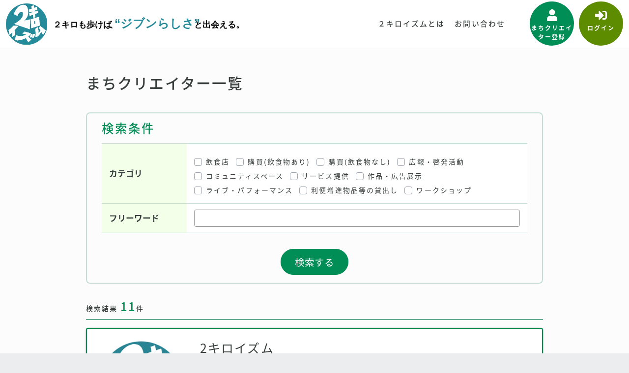

--- FILE ---
content_type: text/html; charset=UTF-8
request_url: https://niigata-smartcity.com/2kmmall/user/list?page=2
body_size: 21637
content:
<!DOCTYPE html>
<html lang="ja">
<head>
  <meta charset="UTF-8">
  <title>まちクリエイター一覧 | ２キロイズム</title>
  <meta content='width=device-width, initial-scale=1, maximum-scale=1, user-scalable=no' name='viewport'>
  <meta name="format-detection" content="telephone=no">
  <meta name="description" content="２キロイズムの活用スポットでイベントを公開・募集しております。">
  <meta name="keywords" content="２キロイズム,新潟,活用スポット,ストリート">
          <link href="/2kmmall/assets/css/coreui.min.css" rel="stylesheet" type="text/css">
  <link href="/2kmmall/assets/css/style_design.css?v=202311201518" rel="stylesheet" type="text/css">
  <link href="https://fonts.googleapis.com/css?family=Montserrat&display=swap" rel="stylesheet">
  <link rel="apple-touch-icon" sizes="180x180" href="/2kmmall/assets/image/favicon/apple-touch-icon.png">
  <link rel="icon" sizes="32x32" href="/2kmmall/assets/image/favicon/favicon-32x32.ico">
  <link rel="icon" sizes="16x16" href="/2kmmall/assets/image/favicon/favicon-16x16.ico">
  <link rel="manifest" href="/2kmmall/assets/image/favicon/site.webmanifest">
  <link rel="mask-icon" href="/2kmmall/assets/image/favicon/safari-pinned-tab.svg" color="#5bbad5">
  <meta name="msapplication-TileColor" content="#da532c">
  <meta name="theme-color" content="#ffffff">
  <script src="/2kmmall/assets/js/fontawesome/all.min.js" type="text/javascript"></script>
  </head>
<!-- Global site tag (gtag.js) - Google Analytics -->
<script async src="https://www.googletagmanager.com/gtag/js?id=G-1JPM1VD7VT"></script>
<script>
  window.dataLayer = window.dataLayer || [];
  function gtag(){dataLayer.push(arguments);}
  gtag('js', new Date());

  gtag('config', 'G-1JPM1VD7VT');
</script>
<body class="app header-fixed sidebar-fixed aside-menu-fixed pace-done">
<noscript>
  <div id="nojs">JavaScriptが無効のため、一部機能がご利用いただけない場合や正しい情報を取得できない場合がございます。</div>
</noscript>
<header id="header_wrap" class="index_header">
  <div id="index_header_wrap">
    <div id="header_area">
      <div id="logo"><h1><a href="/2kmmall/"><img src="/2kmmall/assets/image/images/logo_pc.svg" ></a></h1></div>
      <div id="logoSP"><h1><a href="/2kmmall/"><img src="/2kmmall/assets/image/images/logo_smp.svg" ></a></h1></div>
      <div id="menu-box">
        <div id="toggle"><a href="#">メニューを開く<span> </span></a></div>
        <div id="menu" class="menu_dis">
                    
          <div id="sp_t">
                            <div id="sp_mypage">
                  <a href="/2kmmall/user/register"><i class="fas fa-user"></i><span>まちクリエイター登録</span></a>
                </div>
                                        <div id="sp_login">
                  <a href="/2kmmall/login"><i class="fas fa-sign-in-alt"></i><span>ログイン</span></a>
                </div>
                      </div>
          <nav>
            <ul>
              <li><a href="http://www.nceinc.co.jp/niigata-smartcity/2kmmall/about-2kmmall.html" target="_blank"><span>２キロイズムとは</span></a></li>
              <li>
                <a href="/2kmmall/contact"><span>お問い合わせ</span></a>
              </li>
            </ul>
                                          <div id="mypage">
                  <a href="/2kmmall/user/register"><i class="fas fa-user"></i><span>まちクリエイター登録</span></a>
                </div>
                                                                    <div id="login">
                  <a href="/2kmmall/login"><i class="fas fa-sign-in-alt"></i><span>ログイン</span></a>
                </div>
                                    </nav>
        </div>
      </div>
    </div>
  </div>
</header>

<div class="app-body">
  <main class="main">
            <div id="host_list" class="container pr-0 pl-0">
        <div class="col-xl-12 pr-0 pl-0">
            <div id="content_area" class="container justify-content-center">
                <div class="home_wrap col-sm-12 px-0 py-0">
                        <div id="content_head">
                        <h1>まちクリエイター一覧</h1>
                    </div>
                    <div id="content_body">
                        <section class="space_list_search_condition">
                            <div class="container">
                                <div class="space_list_search_condition_outline search_condition_outline">
                                    <div class="content_section_title">
                                        <h3>検索条件</h3>
                                    </div>
                                    <div class="space_list_search_condition_content">
                                        <form class="form-horizontal" role="form" action="/2kmmall/user/list" novalidate="novalidate" method="get" enctype="multipart/form-data">
                                              <input type="hidden" class="" id="site_host_search__token" name="site_host_search[_token]" value="72EamIkY14kv4ViivfKzeL7YEaNTfXQQ47x1qp0l56c">

                                            
  

                                            <table class="form_table search_table">
                                                <tbody>
                                                    <tr>
                                                        <th><label>カテゴリ</label></th>
                                                        <td>
                                                            <ul class="input_list">
                                                                      
          
    
              <div class="custom-control custom-checkbox d-lg-inline-block my-1 mr-sm-2 ">
          <input type="checkbox" id="site_host_search_eventCategory_1" name="site_host_search[eventCategory][]" class="custom-control-input" value="1" >
          <label class="custom-control-label" for="site_host_search_eventCategory_1">飲食店</label>
        </div>
              <div class="custom-control custom-checkbox d-lg-inline-block my-1 mr-sm-2 ">
          <input type="checkbox" id="site_host_search_eventCategory_2" name="site_host_search[eventCategory][]" class="custom-control-input" value="2" >
          <label class="custom-control-label" for="site_host_search_eventCategory_2">購買(飲食物あり)</label>
        </div>
              <div class="custom-control custom-checkbox d-lg-inline-block my-1 mr-sm-2 ">
          <input type="checkbox" id="site_host_search_eventCategory_3" name="site_host_search[eventCategory][]" class="custom-control-input" value="3" >
          <label class="custom-control-label" for="site_host_search_eventCategory_3">購買(飲食物なし)</label>
        </div>
              <div class="custom-control custom-checkbox d-lg-inline-block my-1 mr-sm-2 ">
          <input type="checkbox" id="site_host_search_eventCategory_4" name="site_host_search[eventCategory][]" class="custom-control-input" value="4" >
          <label class="custom-control-label" for="site_host_search_eventCategory_4">広報・啓発活動</label>
        </div>
              <div class="custom-control custom-checkbox d-lg-inline-block my-1 mr-sm-2 ">
          <input type="checkbox" id="site_host_search_eventCategory_5" name="site_host_search[eventCategory][]" class="custom-control-input" value="5" >
          <label class="custom-control-label" for="site_host_search_eventCategory_5">コミュニティスペース</label>
        </div>
              <div class="custom-control custom-checkbox d-lg-inline-block my-1 mr-sm-2 ">
          <input type="checkbox" id="site_host_search_eventCategory_6" name="site_host_search[eventCategory][]" class="custom-control-input" value="6" >
          <label class="custom-control-label" for="site_host_search_eventCategory_6">サービス提供</label>
        </div>
              <div class="custom-control custom-checkbox d-lg-inline-block my-1 mr-sm-2 ">
          <input type="checkbox" id="site_host_search_eventCategory_7" name="site_host_search[eventCategory][]" class="custom-control-input" value="7" >
          <label class="custom-control-label" for="site_host_search_eventCategory_7">作品・広告展示</label>
        </div>
              <div class="custom-control custom-checkbox d-lg-inline-block my-1 mr-sm-2 ">
          <input type="checkbox" id="site_host_search_eventCategory_8" name="site_host_search[eventCategory][]" class="custom-control-input" value="8" >
          <label class="custom-control-label" for="site_host_search_eventCategory_8">ライブ・パフォーマンス</label>
        </div>
              <div class="custom-control custom-checkbox d-lg-inline-block my-1 mr-sm-2 ">
          <input type="checkbox" id="site_host_search_eventCategory_9" name="site_host_search[eventCategory][]" class="custom-control-input" value="9" >
          <label class="custom-control-label" for="site_host_search_eventCategory_9">利便増進物品等の貸出し</label>
        </div>
              <div class="custom-control custom-checkbox d-lg-inline-block my-1 mr-sm-2 ">
          <input type="checkbox" id="site_host_search_eventCategory_10" name="site_host_search[eventCategory][]" class="custom-control-input" value="10" >
          <label class="custom-control-label" for="site_host_search_eventCategory_10">ワークショップ</label>
        </div>
        
                                                            </ul>
                                                        </td>
                                                    </tr>
                                                    <tr>
                                                        <th><label>フリーワード</label></th>
                                                        <td>
                                                            <div class="input_list">
                                                                <div class="date_box">
                                                                            
          
    
    
  <input type="text" class="searchBox form-control" placeholder="" id="site_host_search_freeWord" name="site_host_search[freeWord]" value="" >


                                                                      
                                                                </div>
                                                            </div>
                                                        </td>
                                                    </tr>
                                                </tbody>
                                            </table>
                                            <div class="link_btn_area">
                                                <input type="submit" class="btn btn-primary btn-pill" name="isSearch" value="検索する" onClick="window.onbeforeunload=null">
                                            </div>
                                        </form>
                                    </div>
                                </div>
                            </div>
                        </section>
                        <section class="space_list_search_result">
                            <div class="container">
                                <div class="space_list_search_result_outline">
                                    <div class="space_list_search_result_content">
                                        <div class="space_list_search_result_content_head">
                                            <h6>検索結果 <span class="result_num">11</span>件</h6>
                                        </div>

                                        <div class="space_list_search_result_content_body">
                                            <ul class="result_list">
                                                                                                    <li class="eachEventLink" data-listnum="0">
        <a href="/2kmmall/user/detail/43" target="_blank" class="result_link">
            <div class="user-detail-event-list-wrap">
                <div style="display: inline-block;">
                    <img class="space_result_content_img userListType" src="/2kmmall/assets/image/host/b0/7f/b07fe15f86f47ac4037c699a75b8430dd642eaf6.png">
                </div>
                <div class="user-detail-event-content">
                    <div class="space_result_content_info" style="margin-bottom: 8px;">
                        <div class="space_result_content_info_name" style="font-size: 25px;">2キロイズム</div>
                    </div>
                    <div class="event_place" style="margin-top: 8px;">
                    </div>
                                            <div class="user_list_category">
                                                                                    <div style="display: inline-block;">
                                <span class="area_tag ">飲食店</span>
                            </div>
                                                        <div style="display: inline-block;">
                                <span class="area_tag "> 購買(飲食物あり)</span>
                            </div>
                                                        <div style="display: inline-block;">
                                <span class="area_tag "> 購買(飲食物なし)</span>
                            </div>
                                                        <div style="display: inline-block;">
                                <span class="area_tag "> 広報・啓発活動</span>
                            </div>
                                                        <div style="display: inline-block;">
                                <span class="area_tag "> コミュニティスペース</span>
                            </div>
                                                        <div style="display: inline-block;">
                                <span class="area_tag "> サービス提供</span>
                            </div>
                                                        <div style="display: inline-block;">
                                <span class="area_tag "> 作品・広告展示</span>
                            </div>
                                                        <div style="display: inline-block;">
                                <span class="area_tag "> ライブ・パフォーマンス</span>
                            </div>
                                                    </div>
                                        <div class="event_detail">
                        <div style="font-size: 16px;"></div>
                    </div>
                                                            
                </div>
            </div>
        </a>
    </li>
                                            </ul>
                                        </div>

                                        <div class="link_pagenation_area">
                                              <nav aria-label="Page navigation">
      <ul class="pagination justify-content-center">
                  <li class="page-item">
            <a class="page-link" href="/2kmmall/user/list?page=1" aria-label="Previous" data-Page="1">
              <span aria-hidden="true"><i class="fas fa-angle-double-left"></i></span>
              <span class="sr-only">Previous</span>
            </a>
          </li>
          <li class="page-item">
            <a class="page-link" href="/2kmmall/user/list?page=1" aria-label="Previous" data-Page="1">
              <span aria-hidden="true"><i class="fas fa-angle-left"></i></span>
              <span class="sr-only">Previous</span>
            </a>
          </li>
                                                                                                                                                    <li class="page-item">
                <a class="page-link" href="/2kmmall/user/list?page=1" data-Page="1">1</a>
              </li>
                                                    <li class="page-item active">
              <a class="page-link" href="#">2</a>
            </li>
                                                          
                  <li class="page-item disabled">
            <a class="page-link">
              <span aria-hidden="true"><i class="fas fa-angle-right"></i></span>
              <span class="sr-only">Next</span>
            </a>
          </li>
          <li class="page-item disabled">
            <a class="page-link">
              <span aria-hidden="true"><i class="fas fa-angle-double-right"></i></span>
              <span class="sr-only">Next</span>
            </a>
          </li>
        


      </ul>
    </nav>
  
                                        </div>
                                    </div>
                                </div>
                            </div>

                        </section>
                    </div>

                    <div id="content_foot">
                        <div class="breadcrumb">
                            <ul>
                                <li><a href="/2kmmall/">ホーム</a></li>
                                <li>まちクリエイター一覧</li>
                            </ul>
                        </div>
                    </div>
                </div>
            </div>
        </div>
    </div>
  </main>
</div>

  <footer id="footer_wrap">
    <div id="footer_area" class="px-5 text-center">
      <div id="f_return"><a href="#top"><span>ページの先頭へ戻る</span></a></div>
      <div id="footer_nav">
        <ul>
          <li><a href="/2kmmall/"><span>ホーム</span></a></li>
          <li><a href="http://www.nceinc.co.jp/niigata-smartcity/2kmmall/about-2kmmall.html" target="_blank"><span>２キロイズムとは</span></a></li>
          <li><a href="/2kmmall/terms"><span>利用規約</span></a></li>
          <li><a href="/2kmmall/privacy"><span>プライバシーポリシー</span></a></li>
          <li><a href="/2kmmall/contact"><span>お問い合わせ</span></a></li>
        </ul>
        <div id="copyright"><small>© 新潟市スマートシティ協議会</small></div>
      </div>
    </div>
    <div>
      <a href=""></a>
    </div>
  </footer>

<script src="/2kmmall/assets/js/jquery/jquery.min.js" type="text/javascript"></script>
<script src="/2kmmall/assets/js/bootstrap/bootstrap.min.js" type="text/javascript"></script>
<script src="/2kmmall/assets/js/perfectscrollbar/perfect-scrollbar.min.js" type="text/javascript"></script>
<script src="/2kmmall/assets/js/fontawesome/all.min.js" type="text/javascript"></script>
<script src="/2kmmall/assets/js/common.js"></script>
<script src="/2kmmall/assets/js/ui.js?v=202311201518" type="text/javascript"></script>


<link rel="stylesheet" type="text/css" href="//cdn.jsdelivr.net/npm/slick-carousel@1.8.1/slick/slick.css"/>
<script type="text/javascript" src="//cdn.jsdelivr.net/npm/slick-carousel@1.8.1/slick/slick.min.js"></script>
<script type="text/javascript">
    $(function () {

              $(document).on('click', '#toggle', function (e) {
            $("#menu").toggleClass('menu_dis');
            $("#toggle a").toggleClass('open');
            return false;
        });

        $(document).on('mouseenter', '.navbar .nav-link', function () {
            let target = $(this).attr('href');
            let portfolio = $('.navbar .nav-link[href="#wideSubNav"]');
            let collapsed = portfolio.hasClass('collapsed');

            if (target === "#wideSubNav") {
                if (collapsed) {
                                      $(this).click();
                }
            } else {
                if (!collapsed) {
                                      portfolio.click();
                }
            }
        });

        // エンターキー制御
        $(document).on('keypress', 'input', function(ev) {
            if (ev.keyCode === 13) {
                return false;
            }
        });

        $(document).on('click', 'button.sidebar-toggler', function(){
            saveSideBar_show();
        });

        $(document).on('click', 'button.sidebar-minimizer', function(){
            saveSideBar_mini();
        });


                    function saveSideBar_show() {
            // 押した瞬間の状態
            let lgShow = !$('body').hasClass('sidebar-lg-show');
                                                  
                  }

        function saveSideBar_mini() {
            let minimized = !$('body').hasClass('sidebar-minimized');
                                                  
                  }

              let device = getUserAgentDevice();
              let browser = getUserAgentBrowser();

        if (device === 'tablet' || device === 'sp'){
                                                                                
                      $(document).on('click', '.logoutBtn', function(){
                window.webkit.messageHandlers.logoutCallbackHandler.postMessage(1);
            });
        }

    })
</script>
    <script type="text/javascript">
        $(function(){
            $(document).on('mouseenter','[data-name=""]',function(e){
                $('#host_list .eachHostLink').css('background-color','#C3DED3');
            });
        });
    </script>
<script type="text/x-mathjax-config">

	MathJax.Hub.Config({

	  messageStyle: "none"

	});

</script>
</body>
</html>


--- FILE ---
content_type: text/css
request_url: https://niigata-smartcity.com/2kmmall/assets/css/coreui.min.css
body_size: 364529
content:
@charset "UTF-8";/*!
 * CoreUI - HTML, CSS, and JavaScript UI Components Library
 * @version v3.3.0
 * @link https://coreui.io/
 * Copyright (c) 2020 creativeLabs Łukasz Holeczek
 * License MIT  (https://coreui.io/license/)
 */:root{--breakpoint-xs:0;--breakpoint-sm:576px;--breakpoint-md:768px;--breakpoint-lg:992px;--breakpoint-xl:1200px;--breakpoint-xxl:1400px;--font-family-sans-serif:-apple-system,BlinkMacSystemFont,"Segoe UI",Roboto,"Helvetica Neue",Arial,"Noto Sans",sans-serif,"Apple Color Emoji","Segoe UI Emoji","Segoe UI Symbol","Noto Color Emoji";--font-family-monospace:SFMono-Regular,Menlo,Monaco,Consolas,"Liberation Mono","Courier New",monospace}.c-app,:root{--primary:#321fdb;--secondary:#ced2d8;--success:#2eb85c;--info:#39f;--warning:#f9b115;--danger:#e55353;--light:#ebedef;--dark:#636f83}.c-app{color:#3c4b64;background-color:#ebedef;--color:#3c4b64;display:-ms-flexbox;display:flex;-ms-flex-direction:row;flex-direction:row;min-height:100vh}*,::after,::before{box-sizing:border-box}html{font-family:sans-serif;line-height:1.15;-webkit-text-size-adjust:100%;-webkit-tap-highlight-color:rgba(0,0,21,0)}article,aside,figcaption,figure,footer,header,hgroup,main,nav,section{display:block}body{margin:0;overflow-x:hidden;font-family:-apple-system,BlinkMacSystemFont,"Segoe UI",Roboto,"Helvetica Neue",Arial,"Noto Sans",sans-serif,"Apple Color Emoji","Segoe UI Emoji","Segoe UI Symbol","Noto Color Emoji";font-size:.875rem;font-weight:400;line-height:1.5;text-align:left;color:#3c4b64;background-color:#ebedef;-moz-osx-font-smoothing:grayscale;-webkit-font-smoothing:antialiased}[tabindex="-1"]:focus:not(:focus-visible){outline:0!important}hr{box-sizing:content-box;height:0;overflow:visible;margin-top:1rem;margin-bottom:1rem;border:0;border-top:1px solid;border-color:rgba(0,0,21,.2)}h1,h2,h3,h4,h5,h6{margin-top:0;margin-bottom:.5rem}p{margin-top:0;margin-bottom:1rem}abbr[data-original-title],abbr[title]{text-decoration:underline;-webkit-text-decoration:underline dotted;text-decoration:underline dotted;cursor:help;border-bottom:0;-webkit-text-decoration-skip-ink:none;text-decoration-skip-ink:none}address{font-style:normal;line-height:inherit}address,dl,ol,ul{margin-bottom:1rem}dl,ol,ul{margin-top:0}ol ol,ol ul,ul ol,ul ul{margin-bottom:0}dt{font-weight:700}dd{margin-bottom:.5rem}html:not([dir=rtl]) dd{margin-left:0}[dir=rtl] dd{margin-right:0}blockquote{margin:0 0 1rem}b,strong{font-weight:bolder}small{font-size:80%}sub,sup{position:relative;font-size:75%;line-height:0;vertical-align:baseline}sub{bottom:-.25em}sup{top:-.5em}a{text-decoration:none;background-color:transparent;color:#321fdb}@media (hover:hover),(-ms-high-contrast:none){a:hover{text-decoration:underline;color:#321fdb}}a:not([href]){color:inherit;text-decoration:none}@media (hover:hover),(-ms-high-contrast:none){a:not([href]):hover{color:inherit;text-decoration:none}}code,kbd,pre,samp{font-family:SFMono-Regular,Menlo,Monaco,Consolas,"Liberation Mono","Courier New",monospace;font-size:1em}pre{margin-top:0;margin-bottom:1rem;overflow:auto;-ms-overflow-style:scrollbar;display:block;font-size:87.5%;color:#4f5d73}figure{margin:0 0 1rem}img{border-style:none}img,svg{vertical-align:middle}svg{overflow:hidden}table{border-collapse:collapse}caption{padding-top:.75rem;padding-bottom:.75rem;color:#768192;text-align:left;caption-side:bottom}th{text-align:inherit}label{display:inline-block;margin-bottom:.5rem}button{border-radius:0}button:focus{outline:1px dotted;outline:5px auto -webkit-focus-ring-color}button,input,optgroup,select,textarea{margin:0;font-family:inherit;font-size:inherit;line-height:inherit}button,input{overflow:visible}button,select{text-transform:none}[role=button]{cursor:pointer}select{word-wrap:normal}[type=button],[type=reset],[type=submit],button{-webkit-appearance:button}[type=button]:not(:disabled),[type=reset]:not(:disabled),[type=submit]:not(:disabled),button:not(:disabled){cursor:pointer}[type=button]::-moz-focus-inner,[type=reset]::-moz-focus-inner,[type=submit]::-moz-focus-inner,button::-moz-focus-inner{padding:0;border-style:none}input[type=checkbox],input[type=radio]{box-sizing:border-box;padding:0}textarea{overflow:auto;resize:vertical}fieldset{min-width:0;padding:0;margin:0;border:0}legend{display:block;width:100%;max-width:100%;padding:0;margin-bottom:.5rem;font-size:1.5rem;line-height:inherit;color:inherit;white-space:normal}progress{vertical-align:baseline}[type=number]::-webkit-inner-spin-button,[type=number]::-webkit-outer-spin-button{height:auto}[type=search]{outline-offset:-2px;-webkit-appearance:none}[type=search]::-webkit-search-decoration{-webkit-appearance:none}::-webkit-file-upload-button{font:inherit;-webkit-appearance:button}output{display:inline-block}summary{display:list-item;cursor:pointer}template{display:none}[hidden]{display:none!important}.ps{overflow:hidden!important;-ms-touch-action:auto;touch-action:auto;-ms-overflow-style:none;overflow-anchor:none}.ps__rail-x{bottom:0;height:15px}.ps__rail-x,.ps__rail-y{position:absolute;display:none;opacity:0;transition:background-color .2s linear,opacity .2s linear}.ps__rail-y{width:15px}html:not([dir=rtl]) .ps__rail-y{right:0}[dir=rtl] .ps__rail-y{left:0}.ps--active-x>.ps__rail-x,.ps--active-y>.ps__rail-y{display:block;background-color:transparent}.ps--focus>.ps__rail-x,.ps--focus>.ps__rail-y,.ps--scrolling-x>.ps__rail-x,.ps--scrolling-y>.ps__rail-y,.ps:hover>.ps__rail-x,.ps:hover>.ps__rail-y{opacity:.6}.ps__rail-x:focus,.ps__rail-x:hover,.ps__rail-y:focus,.ps__rail-y:hover{background-color:#eee;opacity:.9}.ps__thumb-x{bottom:2px;height:6px;transition:background-color .2s linear,height .2s ease-in-out}.ps__thumb-x,.ps__thumb-y{position:absolute;background-color:#aaa;border-radius:6px}.ps__thumb-y{width:6px;transition:background-color .2s linear,width .2s ease-in-out}html:not([dir=rtl]) .ps__thumb-y{right:2px}[dir=rtl] .ps__thumb-y{left:2px}.ps__rail-x:focus>.ps__thumb-x,.ps__rail-x:hover>.ps__thumb-x{height:11px;background-color:#999}.ps__rail-y:focus>.ps__thumb-y,.ps__rail-y:hover>.ps__thumb-y{width:11px;background-color:#999}@supports (-ms-overflow-style:none){.ps{overflow:auto!important}}@media screen and (-ms-high-contrast:active),(-ms-high-contrast:none){.ps{overflow:auto!important}}.tippy-box[data-animation=fade][data-state=hidden]{opacity:0}.tippy-box[data-theme~=cpopover]{z-index:1060;display:block;max-width:276px;font-family:-apple-system,BlinkMacSystemFont,"Segoe UI",Roboto,"Helvetica Neue",Arial,"Noto Sans",sans-serif,"Apple Color Emoji","Segoe UI Emoji","Segoe UI Symbol","Noto Color Emoji";font-style:normal;font-weight:400;line-height:1.5;text-align:left;text-align:start;text-decoration:none;text-shadow:none;text-transform:none;letter-spacing:normal;word-break:normal;word-spacing:normal;white-space:normal;line-break:auto;font-size:.765625rem;word-wrap:break-word;background-clip:padding-box;border:1px solid;border-radius:.3rem;background-color:#fff;border-color:rgba(0,0,21,.2)}.tippy-box[data-theme~=cpopover]>.tippy-content{max-width:auto;padding:0;color:initial;text-align:initial;background-color:initial;border-radius:initial}.tippy-box[data-theme~=cpopover]>.tippy-arrow{position:absolute;display:block;color:transparent}.tippy-box[data-theme~=cpopover]>.tippy-arrow::after,.tippy-box[data-theme~=cpopover]>.tippy-arrow::before{position:absolute;display:block;content:"";border-color:transparent;border-style:solid}.tippy-box[data-theme~=cpopover][data-placement^=bottom]>.tippy-arrow,.tippy-box[data-theme~=cpopover][data-placement^=top]>.tippy-arrow{width:1.6rem;height:.5rem;padding:0 .3rem}.tippy-box[data-theme~=cpopover][data-placement^=bottom]>.tippy-arrow::before,.tippy-box[data-theme~=cpopover][data-placement^=top]>.tippy-arrow::before{left:auto}.tippy-box[data-theme~=cpopover][data-placement^=left]>.tippy-arrow,.tippy-box[data-theme~=cpopover][data-placement^=right]>.tippy-arrow{width:.5rem;height:1.6rem;padding:.3rem 0;margin:0}.tippy-box[data-theme~=cpopover][data-placement^=top]>.tippy-arrow{bottom:calc(-.5rem - 1px)}.tippy-box[data-theme~=cpopover][data-placement^=top]>.tippy-arrow::before{bottom:0;border-width:.5rem .5rem 0;border-top-color:rgba(0,0,21,.25)}.tippy-box[data-theme~=cpopover][data-placement^=top]>.tippy-arrow::after{bottom:1px;border-width:.5rem .5rem 0;border-top-color:#fff}.tippy-box[data-theme~=cpopover][data-placement^=bottom]>.tippy-arrow{top:calc(-.5rem - 1px)}.tippy-box[data-theme~=cpopover][data-placement^=bottom]>.tippy-arrow::before{top:0;border-width:0 .5rem .5rem .5rem;border-bottom-color:rgba(0,0,21,.25)}.tippy-box[data-theme~=cpopover][data-placement^=bottom]>.tippy-arrow::after{top:1px;border-width:0 .5rem .5rem .5rem;border-bottom-color:#fff}.tippy-box[data-theme~=cpopover][data-placement^=left]>.tippy-arrow{right:calc(-.5rem - 1px)}.tippy-box[data-theme~=cpopover][data-placement^=left]>.tippy-arrow::before{right:0;border-width:.5rem 0 .5rem .5rem;border-left-color:rgba(0,0,21,.25)}.tippy-box[data-theme~=cpopover][data-placement^=left]>.tippy-arrow::after{right:1px;border-width:.5rem 0 .5rem .5rem;border-left-color:#fff}.tippy-box[data-theme~=cpopover][data-placement^=right]>.tippy-arrow{left:calc(-.5rem - 1px)}.tippy-box[data-theme~=cpopover][data-placement^=right]>.tippy-arrow::before{left:0;border-width:.5rem .5rem .5rem 0;border-right-color:rgba(0,0,21,.25)}.tippy-box[data-theme~=cpopover][data-placement^=right]>.tippy-arrow::after{left:1px;border-width:.5rem .5rem .5rem 0;border-right-color:#fff}.tippy-iOS{cursor:pointer!important;-webkit-tap-highlight-color:transparent}[data-tippy-root]{max-width:calc(100vw - 10px)}.tippy-box{position:relative;z-index:1070;display:block;margin:0;font-family:-apple-system,BlinkMacSystemFont,"Segoe UI",Roboto,"Helvetica Neue",Arial,"Noto Sans",sans-serif,"Apple Color Emoji","Segoe UI Emoji","Segoe UI Symbol","Noto Color Emoji";font-style:normal;font-weight:400;line-height:1.5;text-align:left;text-align:start;text-decoration:none;text-shadow:none;text-transform:none;letter-spacing:normal;word-break:normal;word-spacing:normal;white-space:normal;line-break:auto;font-size:.765625rem;word-wrap:break-word;outline:0;transition-property:visibility,opacity,-webkit-transform;transition-property:transform,visibility,opacity;transition-property:transform,visibility,opacity,-webkit-transform}.tippy-box[data-placement^=top]>.tippy-arrow{bottom:0}.tippy-box[data-placement^=top]>.tippy-arrow::before{bottom:-.4rem;left:0;border-width:.4rem .4rem 0;border-top-color:initial}.tippy-box[data-placement^=bottom]>.tippy-arrow{top:0}.tippy-box[data-placement^=bottom]>.tippy-arrow::before{top:-.4rem;left:0;border-width:0 .4rem .4rem;border-bottom-color:initial}.tippy-box[data-placement^=left]>.tippy-arrow{right:0;width:.4rem;height:.8rem}.tippy-box[data-placement^=left]>.tippy-arrow::before{right:-.4rem;border-width:.4rem 0 .4rem .4rem;border-left-color:initial}.tippy-box[data-placement^=right]>.tippy-arrow{left:0;width:.4rem;height:.8rem}.tippy-box[data-placement^=right]>.tippy-arrow::before{left:-.4rem;border-width:.4rem .4rem .4rem 0;border-right-color:initial}.tippy-box[data-inertia][data-state=visible]{transition-timing-function:cubic-bezier(.54,1.5,.38,1.11)}.tippy-arrow{width:.8rem;height:.4rem;color:#000015}.tippy-arrow,.tippy-arrow::before{position:absolute;display:block}.tippy-arrow::before{content:"";border-color:transparent;border-style:solid}.tippy-content{max-width:200px;padding:.25rem .5rem;color:#fff;text-align:center;background-color:#000015;border-radius:.25rem}.alert{position:relative;padding:.75rem 1.25rem;margin-bottom:1rem;border:1px solid transparent;border-radius:.25rem}.alert-heading{color:inherit}.alert-link{font-weight:700}html:not([dir=rtl]) .alert-dismissible{padding-right:3.8125rem}[dir=rtl] .alert-dismissible{padding-left:3.8125rem}.alert-dismissible .close{position:absolute;top:0;padding:.75rem 1.25rem;color:inherit}html:not([dir=rtl]) .alert-dismissible .close{right:0}[dir=rtl] .alert-dismissible .close{left:0}.alert-primary{color:#1a107c;background-color:#d6d2f8;border-color:#c6c0f5}.alert-primary hr{border-top-color:#b2aaf2}.alert-primary .alert-link{color:#110a4f}.alert-secondary{color:#6b6d7a;background-color:#f5f6f7;border-color:#f1f2f4}.alert-secondary hr{border-top-color:#e3e5e9}.alert-secondary .alert-link{color:#53555f}.alert-success{color:#18603a;background-color:#d5f1de;border-color:#c4ebd1}.alert-success hr{border-top-color:#b1e5c2}.alert-success .alert-link{color:#0e3721}.alert-info{color:#1b508f;background-color:#d6ebff;border-color:#c6e2ff}.alert-info hr{border-top-color:#add5ff}.alert-info .alert-link{color:#133864}.alert-warning{color:#815c15;background-color:#feefd0;border-color:#fde9bd}.alert-warning hr{border-top-color:#fce1a4}.alert-warning .alert-link{color:#553d0e}.alert-danger{color:#772b35;background-color:#fadddd;border-color:#f8cfcf}.alert-danger hr{border-top-color:#f5b9b9}.alert-danger .alert-link{color:#521d24}.alert-light{color:#7a7b86;background-color:#fbfbfc;border-color:#f9fafb}.alert-light hr{border-top-color:#eaedf1}.alert-light .alert-link{color:#62626b}.alert-dark{color:#333a4e;background-color:#e0e2e6;border-color:#d3d7dc}.alert-dark hr{border-top-color:#c5cad1}.alert-dark .alert-link{color:#1f232f}.c-avatar{position:relative;display:-ms-inline-flexbox;display:inline-flex;-ms-flex-align:center;align-items:center;-ms-flex-pack:center;justify-content:center;border-radius:50em;width:36px;height:36px;font-size:14.4px}.c-avatar .c-avatar-status{width:10px;height:10px}.c-avatar-img{width:100%;height:auto;border-radius:50em}.c-avatar-status{position:absolute;bottom:0;display:block;border:1px solid #fff;border-radius:50em}html:not([dir=rtl]) .c-avatar-status{right:0}[dir=rtl] .c-avatar-status{left:0}.c-avatar-sm{width:24px;height:24px;font-size:9.6px}.c-avatar-sm .c-avatar-status{width:8px;height:8px}.c-avatar-lg{width:48px;height:48px;font-size:19.2px}.c-avatar-lg .c-avatar-status{width:12px;height:12px}.c-avatar-xl{width:64px;height:64px;font-size:25.6px}.c-avatar-xl .c-avatar-status{width:14px;height:14px}.c-avatars-stack{display:-ms-flexbox;display:flex}.c-avatars-stack .c-avatar{margin-right:-18px;transition:margin-right .3s}.c-avatars-stack .c-avatar:hover{margin-right:0}.c-avatars-stack .c-avatar-sm{margin-right:-12px}.c-avatars-stack .c-avatar-lg{margin-right:-24px}.c-avatars-stack .c-avatar-xl{margin-right:-32px}.c-avatar-rounded{border-radius:.25rem}.c-avatar-square{border-radius:0}.badge{display:inline-block;padding:.25em .4em;font-size:75%;font-weight:700;line-height:1;text-align:center;white-space:nowrap;vertical-align:baseline;border-radius:.25rem;transition:color .15s ease-in-out,background-color .15s ease-in-out,border-color .15s ease-in-out,box-shadow .15s ease-in-out}@media (prefers-reduced-motion:reduce){.badge{transition:none}}a.badge:focus,a.badge:hover{text-decoration:none}.badge:empty{display:none}.btn .badge{position:relative;top:-1px}.badge-pill{padding-right:.6em;padding-left:.6em;border-radius:10rem}.badge-primary{color:#fff;background-color:#321fdb}a.badge-primary:focus,a.badge-primary:hover{color:#fff;background-color:#2819ae}a.badge-primary.focus,a.badge-primary:focus{outline:0;box-shadow:0 0 0 .2rem rgba(50,31,219,.5)}.badge-secondary{color:#4f5d73;background-color:#ced2d8}a.badge-secondary:focus,a.badge-secondary:hover{color:#4f5d73;background-color:#b2b8c1}a.badge-secondary.focus,a.badge-secondary:focus{outline:0;box-shadow:0 0 0 .2rem rgba(206,210,216,.5)}.badge-success{color:#fff;background-color:#2eb85c}a.badge-success:focus,a.badge-success:hover{color:#fff;background-color:#248f48}a.badge-success.focus,a.badge-success:focus{outline:0;box-shadow:0 0 0 .2rem rgba(46,184,92,.5)}.badge-info{color:#fff;background-color:#39f}a.badge-info:focus,a.badge-info:hover{color:#fff;background-color:#0080ff}a.badge-info.focus,a.badge-info:focus{outline:0;box-shadow:0 0 0 .2rem rgba(51,153,255,.5)}.badge-warning{color:#4f5d73;background-color:#f9b115}a.badge-warning:focus,a.badge-warning:hover{color:#4f5d73;background-color:#d69405}a.badge-warning.focus,a.badge-warning:focus{outline:0;box-shadow:0 0 0 .2rem rgba(249,177,21,.5)}.badge-danger{color:#fff;background-color:#e55353}a.badge-danger:focus,a.badge-danger:hover{color:#fff;background-color:#de2727}a.badge-danger.focus,a.badge-danger:focus{outline:0;box-shadow:0 0 0 .2rem rgba(229,83,83,.5)}.badge-light{color:#4f5d73;background-color:#ebedef}a.badge-light:focus,a.badge-light:hover{color:#4f5d73;background-color:#cfd4d8}a.badge-light.focus,a.badge-light:focus{outline:0;box-shadow:0 0 0 .2rem rgba(235,237,239,.5)}.badge-dark{color:#fff;background-color:#636f83}a.badge-dark:focus,a.badge-dark:hover{color:#fff;background-color:#4d5666}a.badge-dark.focus,a.badge-dark:focus{outline:0;box-shadow:0 0 0 .2rem rgba(99,111,131,.5)}html:not([dir=rtl]) .breadcrumb-menu{margin-left:auto;margin-right:auto}.breadcrumb-menu::before{display:none}.breadcrumb-menu .btn,.breadcrumb-menu .btn-group{vertical-align:top}.breadcrumb-menu .btn{padding:0 .75rem;border:0;color:#768192}.breadcrumb-menu .btn.active,.breadcrumb-menu .btn:hover,.breadcrumb-menu .show .btn{color:#3c4b64;background:0 0}.breadcrumb-menu .dropdown-menu{min-width:180px;line-height:1.5}.breadcrumb{-ms-flex-wrap:wrap;flex-wrap:wrap;padding:.75rem 1rem;margin-bottom:1.5rem;list-style:none;border-radius:0;border-bottom:1px solid;background-color:transparent;border-color:#d8dbe0}.breadcrumb,.breadcrumb-item{display:-ms-flexbox;display:flex}html:not([dir=rtl]) .breadcrumb-item+.breadcrumb-item{padding-left:.5rem}[dir=rtl] .breadcrumb-item+.breadcrumb-item{padding-right:.5rem}.breadcrumb-item+.breadcrumb-item::before{display:inline-block;color:#8a93a2;content:"/"}html:not([dir=rtl]) .breadcrumb-item+.breadcrumb-item::before{padding-right:.5rem}[dir=rtl] .breadcrumb-item+.breadcrumb-item::before{padding-left:.5rem}.breadcrumb-item+.breadcrumb-item:hover::before{text-decoration:underline;text-decoration:none}.breadcrumb-item.active{color:#8a93a2}.btn-group,.btn-group-vertical{position:relative;display:-ms-inline-flexbox;display:inline-flex;vertical-align:middle}.btn-group-vertical>.btn,.btn-group>.btn{position:relative;-ms-flex:1 1 auto;flex:1 1 auto}@media (hover:hover),(-ms-high-contrast:none){.btn-group-vertical>.btn:hover,.btn-group>.btn:hover{z-index:1}}.btn-group-vertical>.btn.active,.btn-group-vertical>.btn:active,.btn-group-vertical>.btn:focus,.btn-group>.btn.active,.btn-group>.btn:active,.btn-group>.btn:focus{z-index:1}.btn-toolbar{display:-ms-flexbox;display:flex;-ms-flex-wrap:wrap;flex-wrap:wrap;-ms-flex-pack:start;justify-content:flex-start}.btn-toolbar .input-group{width:auto}html:not([dir=rtl]) .btn-group>.btn-group:not(:first-child),html:not([dir=rtl]) .btn-group>.btn:not(:first-child){margin-left:-1px}[dir=rtl] .btn-group>.btn-group:not(:first-child),[dir=rtl] .btn-group>.btn:not(:first-child){margin-right:-1px}html:not([dir=rtl]) .btn-group>.btn-group:not(:last-child)>.btn,html:not([dir=rtl]) .btn-group>.btn:not(:last-child):not(.dropdown-toggle){border-top-right-radius:0;border-bottom-right-radius:0}[dir=rtl] .btn-group>.btn-group:not(:last-child)>.btn,[dir=rtl] .btn-group>.btn:not(:last-child):not(.dropdown-toggle),html:not([dir=rtl]) .btn-group>.btn-group:not(:first-child)>.btn,html:not([dir=rtl]) .btn-group>.btn:not(:first-child){border-top-left-radius:0;border-bottom-left-radius:0}[dir=rtl] .btn-group>.btn-group:not(:first-child)>.btn,[dir=rtl] .btn-group>.btn:not(:first-child){border-top-right-radius:0;border-bottom-right-radius:0}.dropdown-toggle-split{padding-right:.5625rem;padding-left:.5625rem}html:not([dir=rtl]) .dropdown-toggle-split::after,html:not([dir=rtl]) .dropright .dropdown-toggle-split::after,html:not([dir=rtl]) .dropup .dropdown-toggle-split::after{margin-left:0}[dir=rtl] .dropdown-toggle-split::after,[dir=rtl] .dropright .dropdown-toggle-split::after,[dir=rtl] .dropup .dropdown-toggle-split::after,html:not([dir=rtl]) .dropleft .dropdown-toggle-split::before{margin-right:0}[dir=rtl] .dropleft .dropdown-toggle-split::before{margin-left:0}.btn-group-sm>.btn+.dropdown-toggle-split,.btn-sm+.dropdown-toggle-split{padding-right:.375rem;padding-left:.375rem}.btn-group-lg>.btn+.dropdown-toggle-split,.btn-lg+.dropdown-toggle-split{padding-right:.75rem;padding-left:.75rem}.btn-group-vertical{-ms-flex-direction:column;flex-direction:column;-ms-flex-align:start;align-items:flex-start;-ms-flex-pack:center;justify-content:center}.btn-group-vertical>.btn,.btn-group-vertical>.btn-group{width:100%}.btn-group-vertical>.btn-group:not(:first-child),.btn-group-vertical>.btn:not(:first-child){margin-top:-1px}.btn-group-vertical>.btn-group:not(:last-child)>.btn,.btn-group-vertical>.btn:not(:last-child):not(.dropdown-toggle){border-bottom-right-radius:0;border-bottom-left-radius:0}.btn-group-vertical>.btn-group:not(:first-child)>.btn,.btn-group-vertical>.btn:not(:first-child){border-top-left-radius:0;border-top-right-radius:0}.btn-group-toggle>.btn,.btn-group-toggle>.btn-group>.btn{margin-bottom:0}.btn-group-toggle>.btn input[type=checkbox],.btn-group-toggle>.btn input[type=radio],.btn-group-toggle>.btn-group>.btn input[type=checkbox],.btn-group-toggle>.btn-group>.btn input[type=radio]{position:absolute;clip:rect(0,0,0,0);pointer-events:none}.btn{display:inline-block;font-weight:400;color:#3c4b64;text-align:center;vertical-align:middle;cursor:pointer;-webkit-user-select:none;-moz-user-select:none;-ms-user-select:none;user-select:none;background-color:transparent;border:1px solid transparent;padding:.375rem .75rem;font-size:.875rem;line-height:1.5;border-radius:.25rem;transition:color .15s ease-in-out,background-color .15s ease-in-out,border-color .15s ease-in-out,box-shadow .15s ease-in-out}.btn .c-icon,.btn i{width:.875rem;height:.875rem;margin:.21875rem 0;height:.875rem;margin:.21875rem 0}@media (prefers-reduced-motion:reduce){.btn{transition:none}}@media (hover:hover),(-ms-high-contrast:none){.btn:hover{color:#3c4b64;text-decoration:none}}.btn.focus,.btn:focus{outline:0;box-shadow:0 0 0 .2rem rgba(50,31,219,.25)}.btn.disabled,.btn:disabled{opacity:.65}.btn:not(:disabled):not(.disabled){cursor:pointer}a.btn.disabled,fieldset:disabled a.btn{pointer-events:none}.btn-primary{color:#fff;background-color:#321fdb;border-color:#321fdb}@media (hover:hover),(-ms-high-contrast:none){.btn-primary:hover{color:#fff;background-color:#2a1ab9;border-color:#2819ae}}.btn-primary.focus,.btn-primary:focus{color:#fff;background-color:#2a1ab9;border-color:#2819ae;box-shadow:0 0 0 .2rem rgba(81,65,224,.5)}.btn-primary.disabled,.btn-primary:disabled{color:#fff;background-color:#321fdb;border-color:#321fdb}.btn-primary:not(:disabled):not(.disabled):active,.show>.btn-primary.dropdown-toggle{color:#fff;background-color:#2819ae;border-color:#2517a3}.btn-primary:not(:disabled):not(.disabled):active:focus,.show>.btn-primary.dropdown-toggle:focus{box-shadow:0 0 0 .2rem rgba(81,65,224,.5)}.show>.btn-primary.dropdown-toggle{color:#fff;background-color:#2819ae;border-color:#2517a3}.show>.btn-primary.dropdown-toggle:focus{box-shadow:0 0 0 .2rem rgba(81,65,224,.5)}.btn-secondary{color:#4f5d73;background-color:#ced2d8;border-color:#ced2d8}@media (hover:hover),(-ms-high-contrast:none){.btn-secondary:hover{color:#4f5d73;background-color:#b9bec7;border-color:#b2b8c1}}.btn-secondary.focus,.btn-secondary:focus{color:#4f5d73;background-color:#b9bec7;border-color:#b2b8c1;box-shadow:0 0 0 .2rem rgba(187,192,201,.5)}.btn-secondary.disabled,.btn-secondary:disabled{color:#4f5d73;background-color:#ced2d8;border-color:#ced2d8}.btn-secondary:not(:disabled):not(.disabled):active,.show>.btn-secondary.dropdown-toggle{color:#4f5d73;background-color:#b2b8c1;border-color:#abb1bc}.btn-secondary:not(:disabled):not(.disabled):active:focus,.show>.btn-secondary.dropdown-toggle:focus{box-shadow:0 0 0 .2rem rgba(187,192,201,.5)}.show>.btn-secondary.dropdown-toggle{color:#4f5d73;background-color:#b2b8c1;border-color:#abb1bc}.show>.btn-secondary.dropdown-toggle:focus{box-shadow:0 0 0 .2rem rgba(187,192,201,.5)}.btn-success{color:#fff;background-color:#2eb85c;border-color:#2eb85c}@media (hover:hover),(-ms-high-contrast:none){.btn-success:hover{color:#fff;background-color:#26994d;border-color:#248f48}}.btn-success.focus,.btn-success:focus{color:#fff;background-color:#26994d;border-color:#248f48;box-shadow:0 0 0 .2rem rgba(77,195,116,.5)}.btn-success.disabled,.btn-success:disabled{color:#fff;background-color:#2eb85c;border-color:#2eb85c}.btn-success:not(:disabled):not(.disabled):active,.show>.btn-success.dropdown-toggle{color:#fff;background-color:#248f48;border-color:#218543}.btn-success:not(:disabled):not(.disabled):active:focus,.show>.btn-success.dropdown-toggle:focus{box-shadow:0 0 0 .2rem rgba(77,195,116,.5)}.show>.btn-success.dropdown-toggle{color:#fff;background-color:#248f48;border-color:#218543}.show>.btn-success.dropdown-toggle:focus{box-shadow:0 0 0 .2rem rgba(77,195,116,.5)}.btn-info{color:#fff;background-color:#39f;border-color:#39f}@media (hover:hover),(-ms-high-contrast:none){.btn-info:hover{color:#fff;background-color:#0d86ff;border-color:#0080ff}}.btn-info.focus,.btn-info:focus{color:#fff;background-color:#0d86ff;border-color:#0080ff;box-shadow:0 0 0 .2rem rgba(82,168,255,.5)}.btn-info.disabled,.btn-info:disabled{color:#fff;background-color:#39f;border-color:#39f}.btn-info:not(:disabled):not(.disabled):active,.show>.btn-info.dropdown-toggle{color:#fff;background-color:#0080ff;border-color:#0079f2}.btn-info:not(:disabled):not(.disabled):active:focus,.show>.btn-info.dropdown-toggle:focus{box-shadow:0 0 0 .2rem rgba(82,168,255,.5)}.show>.btn-info.dropdown-toggle{color:#fff;background-color:#0080ff;border-color:#0079f2}.show>.btn-info.dropdown-toggle:focus{box-shadow:0 0 0 .2rem rgba(82,168,255,.5)}.btn-warning{color:#4f5d73;background-color:#f9b115;border-color:#f9b115}@media (hover:hover),(-ms-high-contrast:none){.btn-warning:hover{color:#4f5d73;background-color:#e29c06;border-color:#d69405}}.btn-warning.focus,.btn-warning:focus{color:#4f5d73;background-color:#e29c06;border-color:#d69405;box-shadow:0 0 0 .2rem rgba(224,164,35,.5)}.btn-warning.disabled,.btn-warning:disabled{color:#4f5d73;background-color:#f9b115;border-color:#f9b115}.btn-warning:not(:disabled):not(.disabled):active,.show>.btn-warning.dropdown-toggle{color:#4f5d73;background-color:#d69405;border-color:#c98b05}.btn-warning:not(:disabled):not(.disabled):active:focus,.show>.btn-warning.dropdown-toggle:focus{box-shadow:0 0 0 .2rem rgba(224,164,35,.5)}.show>.btn-warning.dropdown-toggle{color:#4f5d73;background-color:#d69405;border-color:#c98b05}.show>.btn-warning.dropdown-toggle:focus{box-shadow:0 0 0 .2rem rgba(224,164,35,.5)}.btn-danger{color:#fff;background-color:#e55353;border-color:#e55353}@media (hover:hover),(-ms-high-contrast:none){.btn-danger:hover{color:#fff;background-color:#e03232;border-color:#de2727}}.btn-danger.focus,.btn-danger:focus{color:#fff;background-color:#e03232;border-color:#de2727;box-shadow:0 0 0 .2rem rgba(233,109,109,.5)}.btn-danger.disabled,.btn-danger:disabled{color:#fff;background-color:#e55353;border-color:#e55353}.btn-danger:not(:disabled):not(.disabled):active,.show>.btn-danger.dropdown-toggle{color:#fff;background-color:#de2727;border-color:#d82121}.btn-danger:not(:disabled):not(.disabled):active:focus,.show>.btn-danger.dropdown-toggle:focus{box-shadow:0 0 0 .2rem rgba(233,109,109,.5)}.show>.btn-danger.dropdown-toggle{color:#fff;background-color:#de2727;border-color:#d82121}.show>.btn-danger.dropdown-toggle:focus{box-shadow:0 0 0 .2rem rgba(233,109,109,.5)}.btn-light{color:#4f5d73;background-color:#ebedef;border-color:#ebedef}@media (hover:hover),(-ms-high-contrast:none){.btn-light:hover{color:#4f5d73;background-color:#d6dade;border-color:#cfd4d8}}.btn-light.focus,.btn-light:focus{color:#4f5d73;background-color:#d6dade;border-color:#cfd4d8;box-shadow:0 0 0 .2rem rgba(212,215,220,.5)}.btn-light.disabled,.btn-light:disabled{color:#4f5d73;background-color:#ebedef;border-color:#ebedef}.btn-light:not(:disabled):not(.disabled):active,.show>.btn-light.dropdown-toggle{color:#4f5d73;background-color:#cfd4d8;border-color:#c8cdd3}.btn-light:not(:disabled):not(.disabled):active:focus,.show>.btn-light.dropdown-toggle:focus{box-shadow:0 0 0 .2rem rgba(212,215,220,.5)}.show>.btn-light.dropdown-toggle{color:#4f5d73;background-color:#cfd4d8;border-color:#c8cdd3}.show>.btn-light.dropdown-toggle:focus{box-shadow:0 0 0 .2rem rgba(212,215,220,.5)}.btn-dark{color:#fff;background-color:#636f83;border-color:#636f83}@media (hover:hover),(-ms-high-contrast:none){.btn-dark:hover{color:#fff;background-color:#535d6d;border-color:#4d5666}}.btn-dark.focus,.btn-dark:focus{color:#fff;background-color:#535d6d;border-color:#4d5666;box-shadow:0 0 0 .2rem rgba(122,133,150,.5)}.btn-dark.disabled,.btn-dark:disabled{color:#fff;background-color:#636f83;border-color:#636f83}.btn-dark:not(:disabled):not(.disabled):active,.show>.btn-dark.dropdown-toggle{color:#fff;background-color:#4d5666;border-color:#48505f}.btn-dark:not(:disabled):not(.disabled):active:focus,.show>.btn-dark.dropdown-toggle:focus{box-shadow:0 0 0 .2rem rgba(122,133,150,.5)}.show>.btn-dark.dropdown-toggle{color:#fff;background-color:#4d5666;border-color:#48505f}.show>.btn-dark.dropdown-toggle:focus{box-shadow:0 0 0 .2rem rgba(122,133,150,.5)}.btn-transparent{color:rgba(255,255,255,.8)}.btn-transparent:hover{color:#fff}.btn-outline-primary{color:#321fdb;border-color:#321fdb}@media (hover:hover),(-ms-high-contrast:none){.btn-outline-primary:hover{color:#fff;background-color:#321fdb;border-color:#321fdb}}.btn-outline-primary.focus,.btn-outline-primary:focus{box-shadow:0 0 0 .2rem rgba(50,31,219,.5)}.btn-outline-primary.disabled,.btn-outline-primary:disabled{color:#321fdb;background-color:transparent}.btn-outline-primary:not(:disabled):not(.disabled).active,.btn-outline-primary:not(:disabled):not(.disabled):active{color:#fff;background-color:#321fdb;border-color:#321fdb}.btn-outline-primary:not(:disabled):not(.disabled).active:focus,.btn-outline-primary:not(:disabled):not(.disabled):active:focus{box-shadow:0 0 0 .2rem rgba(50,31,219,.5)}.show>.btn-outline-primary.dropdown-toggle{color:#fff;background-color:#321fdb;border-color:#321fdb}.show>.btn-outline-primary.dropdown-toggle:focus{box-shadow:0 0 0 .2rem rgba(50,31,219,.5)}.btn-outline-secondary{color:#ced2d8;border-color:#ced2d8}@media (hover:hover),(-ms-high-contrast:none){.btn-outline-secondary:hover{color:#4f5d73;background-color:#ced2d8;border-color:#ced2d8}}.btn-outline-secondary.focus,.btn-outline-secondary:focus{box-shadow:0 0 0 .2rem rgba(206,210,216,.5)}.btn-outline-secondary.disabled,.btn-outline-secondary:disabled{color:#ced2d8;background-color:transparent}.btn-outline-secondary:not(:disabled):not(.disabled).active,.btn-outline-secondary:not(:disabled):not(.disabled):active{color:#4f5d73;background-color:#ced2d8;border-color:#ced2d8}.btn-outline-secondary:not(:disabled):not(.disabled).active:focus,.btn-outline-secondary:not(:disabled):not(.disabled):active:focus{box-shadow:0 0 0 .2rem rgba(206,210,216,.5)}.show>.btn-outline-secondary.dropdown-toggle{color:#4f5d73;background-color:#ced2d8;border-color:#ced2d8}.show>.btn-outline-secondary.dropdown-toggle:focus{box-shadow:0 0 0 .2rem rgba(206,210,216,.5)}.btn-outline-success{color:#2eb85c;border-color:#2eb85c}@media (hover:hover),(-ms-high-contrast:none){.btn-outline-success:hover{color:#fff;background-color:#2eb85c;border-color:#2eb85c}}.btn-outline-success.focus,.btn-outline-success:focus{box-shadow:0 0 0 .2rem rgba(46,184,92,.5)}.btn-outline-success.disabled,.btn-outline-success:disabled{color:#2eb85c;background-color:transparent}.btn-outline-success:not(:disabled):not(.disabled).active,.btn-outline-success:not(:disabled):not(.disabled):active{color:#fff;background-color:#2eb85c;border-color:#2eb85c}.btn-outline-success:not(:disabled):not(.disabled).active:focus,.btn-outline-success:not(:disabled):not(.disabled):active:focus{box-shadow:0 0 0 .2rem rgba(46,184,92,.5)}.show>.btn-outline-success.dropdown-toggle{color:#fff;background-color:#2eb85c;border-color:#2eb85c}.show>.btn-outline-success.dropdown-toggle:focus{box-shadow:0 0 0 .2rem rgba(46,184,92,.5)}.btn-outline-info{color:#39f;border-color:#39f}@media (hover:hover),(-ms-high-contrast:none){.btn-outline-info:hover{color:#fff;background-color:#39f;border-color:#39f}}.btn-outline-info.focus,.btn-outline-info:focus{box-shadow:0 0 0 .2rem rgba(51,153,255,.5)}.btn-outline-info.disabled,.btn-outline-info:disabled{color:#39f;background-color:transparent}.btn-outline-info:not(:disabled):not(.disabled).active,.btn-outline-info:not(:disabled):not(.disabled):active{color:#fff;background-color:#39f;border-color:#39f}.btn-outline-info:not(:disabled):not(.disabled).active:focus,.btn-outline-info:not(:disabled):not(.disabled):active:focus{box-shadow:0 0 0 .2rem rgba(51,153,255,.5)}.show>.btn-outline-info.dropdown-toggle{color:#fff;background-color:#39f;border-color:#39f}.show>.btn-outline-info.dropdown-toggle:focus{box-shadow:0 0 0 .2rem rgba(51,153,255,.5)}.btn-outline-warning{color:#f9b115;border-color:#f9b115}@media (hover:hover),(-ms-high-contrast:none){.btn-outline-warning:hover{color:#4f5d73;background-color:#f9b115;border-color:#f9b115}}.btn-outline-warning.focus,.btn-outline-warning:focus{box-shadow:0 0 0 .2rem rgba(249,177,21,.5)}.btn-outline-warning.disabled,.btn-outline-warning:disabled{color:#f9b115;background-color:transparent}.btn-outline-warning:not(:disabled):not(.disabled).active,.btn-outline-warning:not(:disabled):not(.disabled):active{color:#4f5d73;background-color:#f9b115;border-color:#f9b115}.btn-outline-warning:not(:disabled):not(.disabled).active:focus,.btn-outline-warning:not(:disabled):not(.disabled):active:focus{box-shadow:0 0 0 .2rem rgba(249,177,21,.5)}.show>.btn-outline-warning.dropdown-toggle{color:#4f5d73;background-color:#f9b115;border-color:#f9b115}.show>.btn-outline-warning.dropdown-toggle:focus{box-shadow:0 0 0 .2rem rgba(249,177,21,.5)}.btn-outline-danger{color:#e55353;border-color:#e55353}@media (hover:hover),(-ms-high-contrast:none){.btn-outline-danger:hover{color:#fff;background-color:#e55353;border-color:#e55353}}.btn-outline-danger.focus,.btn-outline-danger:focus{box-shadow:0 0 0 .2rem rgba(229,83,83,.5)}.btn-outline-danger.disabled,.btn-outline-danger:disabled{color:#e55353;background-color:transparent}.btn-outline-danger:not(:disabled):not(.disabled).active,.btn-outline-danger:not(:disabled):not(.disabled):active{color:#fff;background-color:#e55353;border-color:#e55353}.btn-outline-danger:not(:disabled):not(.disabled).active:focus,.btn-outline-danger:not(:disabled):not(.disabled):active:focus{box-shadow:0 0 0 .2rem rgba(229,83,83,.5)}.show>.btn-outline-danger.dropdown-toggle{color:#fff;background-color:#e55353;border-color:#e55353}.show>.btn-outline-danger.dropdown-toggle:focus{box-shadow:0 0 0 .2rem rgba(229,83,83,.5)}.btn-outline-light{color:#ebedef;border-color:#ebedef}@media (hover:hover),(-ms-high-contrast:none){.btn-outline-light:hover{color:#4f5d73;background-color:#ebedef;border-color:#ebedef}}.btn-outline-light.focus,.btn-outline-light:focus{box-shadow:0 0 0 .2rem rgba(235,237,239,.5)}.btn-outline-light.disabled,.btn-outline-light:disabled{color:#ebedef;background-color:transparent}.btn-outline-light:not(:disabled):not(.disabled).active,.btn-outline-light:not(:disabled):not(.disabled):active{color:#4f5d73;background-color:#ebedef;border-color:#ebedef}.btn-outline-light:not(:disabled):not(.disabled).active:focus,.btn-outline-light:not(:disabled):not(.disabled):active:focus{box-shadow:0 0 0 .2rem rgba(235,237,239,.5)}.show>.btn-outline-light.dropdown-toggle{color:#4f5d73;background-color:#ebedef;border-color:#ebedef}.show>.btn-outline-light.dropdown-toggle:focus{box-shadow:0 0 0 .2rem rgba(235,237,239,.5)}.btn-outline-dark{color:#636f83;border-color:#636f83}@media (hover:hover),(-ms-high-contrast:none){.btn-outline-dark:hover{color:#fff;background-color:#636f83;border-color:#636f83}}.btn-outline-dark.focus,.btn-outline-dark:focus{box-shadow:0 0 0 .2rem rgba(99,111,131,.5)}.btn-outline-dark.disabled,.btn-outline-dark:disabled{color:#636f83;background-color:transparent}.btn-outline-dark:not(:disabled):not(.disabled).active,.btn-outline-dark:not(:disabled):not(.disabled):active{color:#fff;background-color:#636f83;border-color:#636f83}.btn-outline-dark:not(:disabled):not(.disabled).active:focus,.btn-outline-dark:not(:disabled):not(.disabled):active:focus{box-shadow:0 0 0 .2rem rgba(99,111,131,.5)}.show>.btn-outline-dark.dropdown-toggle{color:#fff;background-color:#636f83;border-color:#636f83}.show>.btn-outline-dark.dropdown-toggle:focus{box-shadow:0 0 0 .2rem rgba(99,111,131,.5)}.btn-link{font-weight:400;color:#321fdb;text-decoration:none}@media (hover:hover),(-ms-high-contrast:none){.btn-link:hover{color:#231698;text-decoration:underline}}.btn-link.focus,.btn-link:focus{text-decoration:underline}.btn-link.disabled,.btn-link:disabled{color:#8a93a2;pointer-events:none}.btn-group-lg>.btn,.btn-lg{padding:.5rem 1rem;font-size:1.09375rem;line-height:1.5;border-radius:.3rem}.btn-group-lg>.btn .c-icon,.btn-group-lg>.btn i,.btn-lg .c-icon,.btn-lg i{width:1.09375rem;height:1.09375rem;margin:.2734375rem 0}.btn-group-sm>.btn,.btn-sm{padding:.25rem .5rem;font-size:.765625rem;line-height:1.5;border-radius:.2rem}.btn-group-sm>.btn .c-icon,.btn-group-sm>.btn i,.btn-sm .c-icon,.btn-sm i{width:.765625rem;height:.765625rem;margin:.19140625rem 0}.btn-block{display:block;width:100%}.btn-block+.btn-block{margin-top:.5rem}input[type=button].btn-block,input[type=reset].btn-block,input[type=submit].btn-block{width:100%}.btn-pill{border-radius:50em}.btn-square{border-radius:0}.btn-ghost-primary{color:#321fdb;background-color:transparent;background-image:none;border-color:transparent}.btn-ghost-primary:hover{color:#fff;background-color:#321fdb;border-color:#321fdb}.btn-ghost-primary.focus,.btn-ghost-primary:focus{box-shadow:0 0 0 .2rem rgba(50,31,219,.5)}.btn-ghost-primary.disabled,.btn-ghost-primary:disabled{color:#321fdb;background-color:transparent;border-color:transparent}.btn-ghost-primary:not(:disabled):not(.disabled).active,.btn-ghost-primary:not(:disabled):not(.disabled):active{color:#fff;background-color:#321fdb;border-color:#321fdb}.btn-ghost-primary:not(:disabled):not(.disabled).active:focus,.btn-ghost-primary:not(:disabled):not(.disabled):active:focus{box-shadow:0 0 0 .2rem rgba(50,31,219,.5)}.show>.btn-ghost-primary.dropdown-toggle{color:#fff;background-color:#321fdb;border-color:#321fdb}.show>.btn-ghost-primary.dropdown-toggle:focus{box-shadow:0 0 0 .2rem rgba(50,31,219,.5)}.btn-ghost-secondary{color:#ced2d8;background-color:transparent;background-image:none;border-color:transparent}.btn-ghost-secondary:hover{color:#4f5d73;background-color:#ced2d8;border-color:#ced2d8}.btn-ghost-secondary.focus,.btn-ghost-secondary:focus{box-shadow:0 0 0 .2rem rgba(206,210,216,.5)}.btn-ghost-secondary.disabled,.btn-ghost-secondary:disabled{color:#ced2d8;background-color:transparent;border-color:transparent}.btn-ghost-secondary:not(:disabled):not(.disabled).active,.btn-ghost-secondary:not(:disabled):not(.disabled):active{color:#4f5d73;background-color:#ced2d8;border-color:#ced2d8}.btn-ghost-secondary:not(:disabled):not(.disabled).active:focus,.btn-ghost-secondary:not(:disabled):not(.disabled):active:focus{box-shadow:0 0 0 .2rem rgba(206,210,216,.5)}.show>.btn-ghost-secondary.dropdown-toggle{color:#4f5d73;background-color:#ced2d8;border-color:#ced2d8}.show>.btn-ghost-secondary.dropdown-toggle:focus{box-shadow:0 0 0 .2rem rgba(206,210,216,.5)}.btn-ghost-success{color:#2eb85c;background-color:transparent;background-image:none;border-color:transparent}.btn-ghost-success:hover{color:#fff;background-color:#2eb85c;border-color:#2eb85c}.btn-ghost-success.focus,.btn-ghost-success:focus{box-shadow:0 0 0 .2rem rgba(46,184,92,.5)}.btn-ghost-success.disabled,.btn-ghost-success:disabled{color:#2eb85c;background-color:transparent;border-color:transparent}.btn-ghost-success:not(:disabled):not(.disabled).active,.btn-ghost-success:not(:disabled):not(.disabled):active{color:#fff;background-color:#2eb85c;border-color:#2eb85c}.btn-ghost-success:not(:disabled):not(.disabled).active:focus,.btn-ghost-success:not(:disabled):not(.disabled):active:focus{box-shadow:0 0 0 .2rem rgba(46,184,92,.5)}.show>.btn-ghost-success.dropdown-toggle{color:#fff;background-color:#2eb85c;border-color:#2eb85c}.show>.btn-ghost-success.dropdown-toggle:focus{box-shadow:0 0 0 .2rem rgba(46,184,92,.5)}.btn-ghost-info{color:#39f;background-color:transparent;background-image:none;border-color:transparent}.btn-ghost-info:hover{color:#fff;background-color:#39f;border-color:#39f}.btn-ghost-info.focus,.btn-ghost-info:focus{box-shadow:0 0 0 .2rem rgba(51,153,255,.5)}.btn-ghost-info.disabled,.btn-ghost-info:disabled{color:#39f;background-color:transparent;border-color:transparent}.btn-ghost-info:not(:disabled):not(.disabled).active,.btn-ghost-info:not(:disabled):not(.disabled):active{color:#fff;background-color:#39f;border-color:#39f}.btn-ghost-info:not(:disabled):not(.disabled).active:focus,.btn-ghost-info:not(:disabled):not(.disabled):active:focus{box-shadow:0 0 0 .2rem rgba(51,153,255,.5)}.show>.btn-ghost-info.dropdown-toggle{color:#fff;background-color:#39f;border-color:#39f}.show>.btn-ghost-info.dropdown-toggle:focus{box-shadow:0 0 0 .2rem rgba(51,153,255,.5)}.btn-ghost-warning{color:#f9b115;background-color:transparent;background-image:none;border-color:transparent}.btn-ghost-warning:hover{color:#4f5d73;background-color:#f9b115;border-color:#f9b115}.btn-ghost-warning.focus,.btn-ghost-warning:focus{box-shadow:0 0 0 .2rem rgba(249,177,21,.5)}.btn-ghost-warning.disabled,.btn-ghost-warning:disabled{color:#f9b115;background-color:transparent;border-color:transparent}.btn-ghost-warning:not(:disabled):not(.disabled).active,.btn-ghost-warning:not(:disabled):not(.disabled):active{color:#4f5d73;background-color:#f9b115;border-color:#f9b115}.btn-ghost-warning:not(:disabled):not(.disabled).active:focus,.btn-ghost-warning:not(:disabled):not(.disabled):active:focus{box-shadow:0 0 0 .2rem rgba(249,177,21,.5)}.show>.btn-ghost-warning.dropdown-toggle{color:#4f5d73;background-color:#f9b115;border-color:#f9b115}.show>.btn-ghost-warning.dropdown-toggle:focus{box-shadow:0 0 0 .2rem rgba(249,177,21,.5)}.btn-ghost-danger{color:#e55353;background-color:transparent;background-image:none;border-color:transparent}.btn-ghost-danger:hover{color:#fff;background-color:#e55353;border-color:#e55353}.btn-ghost-danger.focus,.btn-ghost-danger:focus{box-shadow:0 0 0 .2rem rgba(229,83,83,.5)}.btn-ghost-danger.disabled,.btn-ghost-danger:disabled{color:#e55353;background-color:transparent;border-color:transparent}.btn-ghost-danger:not(:disabled):not(.disabled).active,.btn-ghost-danger:not(:disabled):not(.disabled):active{color:#fff;background-color:#e55353;border-color:#e55353}.btn-ghost-danger:not(:disabled):not(.disabled).active:focus,.btn-ghost-danger:not(:disabled):not(.disabled):active:focus{box-shadow:0 0 0 .2rem rgba(229,83,83,.5)}.show>.btn-ghost-danger.dropdown-toggle{color:#fff;background-color:#e55353;border-color:#e55353}.show>.btn-ghost-danger.dropdown-toggle:focus{box-shadow:0 0 0 .2rem rgba(229,83,83,.5)}.btn-ghost-light{color:#ebedef;background-color:transparent;background-image:none;border-color:transparent}.btn-ghost-light:hover{color:#4f5d73;background-color:#ebedef;border-color:#ebedef}.btn-ghost-light.focus,.btn-ghost-light:focus{box-shadow:0 0 0 .2rem rgba(235,237,239,.5)}.btn-ghost-light.disabled,.btn-ghost-light:disabled{color:#ebedef;background-color:transparent;border-color:transparent}.btn-ghost-light:not(:disabled):not(.disabled).active,.btn-ghost-light:not(:disabled):not(.disabled):active{color:#4f5d73;background-color:#ebedef;border-color:#ebedef}.btn-ghost-light:not(:disabled):not(.disabled).active:focus,.btn-ghost-light:not(:disabled):not(.disabled):active:focus{box-shadow:0 0 0 .2rem rgba(235,237,239,.5)}.show>.btn-ghost-light.dropdown-toggle{color:#4f5d73;background-color:#ebedef;border-color:#ebedef}.show>.btn-ghost-light.dropdown-toggle:focus{box-shadow:0 0 0 .2rem rgba(235,237,239,.5)}.btn-ghost-dark{color:#636f83;background-color:transparent;background-image:none;border-color:transparent}.btn-ghost-dark:hover{color:#fff;background-color:#636f83;border-color:#636f83}.btn-ghost-dark.focus,.btn-ghost-dark:focus{box-shadow:0 0 0 .2rem rgba(99,111,131,.5)}.btn-ghost-dark.disabled,.btn-ghost-dark:disabled{color:#636f83;background-color:transparent;border-color:transparent}.btn-ghost-dark:not(:disabled):not(.disabled).active,.btn-ghost-dark:not(:disabled):not(.disabled):active{color:#fff;background-color:#636f83;border-color:#636f83}.btn-ghost-dark:not(:disabled):not(.disabled).active:focus,.btn-ghost-dark:not(:disabled):not(.disabled):active:focus{box-shadow:0 0 0 .2rem rgba(99,111,131,.5)}.show>.btn-ghost-dark.dropdown-toggle{color:#fff;background-color:#636f83;border-color:#636f83}.show>.btn-ghost-dark.dropdown-toggle:focus{box-shadow:0 0 0 .2rem rgba(99,111,131,.5)}.btn-facebook{color:#fff;background-color:#3b5998;border-color:#3b5998}@media (hover:hover),(-ms-high-contrast:none){.btn-facebook:hover{color:#fff;background-color:#30497c;border-color:#2d4373}}.btn-facebook.focus,.btn-facebook:focus{color:#fff;background-color:#30497c;border-color:#2d4373;box-shadow:0 0 0 .2rem rgba(88,114,167,.5)}.btn-facebook.disabled,.btn-facebook:disabled{color:#fff;background-color:#3b5998;border-color:#3b5998}.btn-facebook:not(:disabled):not(.disabled):active,.show>.btn-facebook.dropdown-toggle{color:#fff;background-color:#2d4373;border-color:#293e6a}.btn-facebook:not(:disabled):not(.disabled):active:focus,.show>.btn-facebook.dropdown-toggle:focus{box-shadow:0 0 0 .2rem rgba(88,114,167,.5)}.show>.btn-facebook.dropdown-toggle{color:#fff;background-color:#2d4373;border-color:#293e6a}.show>.btn-facebook.dropdown-toggle:focus{box-shadow:0 0 0 .2rem rgba(88,114,167,.5)}.btn-twitter{color:#fff;background-color:#00aced;border-color:#00aced}@media (hover:hover),(-ms-high-contrast:none){.btn-twitter:hover{color:#fff;background-color:#0090c7;border-color:#0087ba}}.btn-twitter.focus,.btn-twitter:focus{color:#fff;background-color:#0090c7;border-color:#0087ba;box-shadow:0 0 0 .2rem rgba(38,184,240,.5)}.btn-twitter.disabled,.btn-twitter:disabled{color:#fff;background-color:#00aced;border-color:#00aced}.btn-twitter:not(:disabled):not(.disabled):active,.show>.btn-twitter.dropdown-toggle{color:#fff;background-color:#0087ba;border-color:#007ead}.btn-twitter:not(:disabled):not(.disabled):active:focus,.show>.btn-twitter.dropdown-toggle:focus{box-shadow:0 0 0 .2rem rgba(38,184,240,.5)}.show>.btn-twitter.dropdown-toggle{color:#fff;background-color:#0087ba;border-color:#007ead}.show>.btn-twitter.dropdown-toggle:focus{box-shadow:0 0 0 .2rem rgba(38,184,240,.5)}.btn-linkedin{color:#fff;background-color:#4875b4;border-color:#4875b4}@media (hover:hover),(-ms-high-contrast:none){.btn-linkedin:hover{color:#fff;background-color:#3d6399;border-color:#395d90}}.btn-linkedin.focus,.btn-linkedin:focus{color:#fff;background-color:#3d6399;border-color:#395d90;box-shadow:0 0 0 .2rem rgba(99,138,191,.5)}.btn-linkedin.disabled,.btn-linkedin:disabled{color:#fff;background-color:#4875b4;border-color:#4875b4}.btn-linkedin:not(:disabled):not(.disabled):active,.show>.btn-linkedin.dropdown-toggle{color:#fff;background-color:#395d90;border-color:#365786}.btn-linkedin:not(:disabled):not(.disabled):active:focus,.show>.btn-linkedin.dropdown-toggle:focus{box-shadow:0 0 0 .2rem rgba(99,138,191,.5)}.show>.btn-linkedin.dropdown-toggle{color:#fff;background-color:#395d90;border-color:#365786}.show>.btn-linkedin.dropdown-toggle:focus{box-shadow:0 0 0 .2rem rgba(99,138,191,.5)}.btn-flickr{color:#fff;background-color:#ff0084;border-color:#ff0084}@media (hover:hover),(-ms-high-contrast:none){.btn-flickr:hover{color:#fff;background-color:#d90070;border-color:#cc006a}}.btn-flickr.focus,.btn-flickr:focus{color:#fff;background-color:#d90070;border-color:#cc006a;box-shadow:0 0 0 .2rem rgba(255,38,150,.5)}.btn-flickr.disabled,.btn-flickr:disabled{color:#fff;background-color:#ff0084;border-color:#ff0084}.btn-flickr:not(:disabled):not(.disabled):active,.show>.btn-flickr.dropdown-toggle{color:#fff;background-color:#cc006a;border-color:#bf0063}.btn-flickr:not(:disabled):not(.disabled):active:focus,.show>.btn-flickr.dropdown-toggle:focus{box-shadow:0 0 0 .2rem rgba(255,38,150,.5)}.show>.btn-flickr.dropdown-toggle{color:#fff;background-color:#cc006a;border-color:#bf0063}.show>.btn-flickr.dropdown-toggle:focus{box-shadow:0 0 0 .2rem rgba(255,38,150,.5)}.btn-tumblr{color:#fff;background-color:#32506d;border-color:#32506d}@media (hover:hover),(-ms-high-contrast:none){.btn-tumblr:hover{color:#fff;background-color:#263d53;border-color:#22364a}}.btn-tumblr.focus,.btn-tumblr:focus{color:#fff;background-color:#263d53;border-color:#22364a;box-shadow:0 0 0 .2rem rgba(81,106,131,.5)}.btn-tumblr.disabled,.btn-tumblr:disabled{color:#fff;background-color:#32506d;border-color:#32506d}.btn-tumblr:not(:disabled):not(.disabled):active,.show>.btn-tumblr.dropdown-toggle{color:#fff;background-color:#22364a;border-color:#1e3041}.btn-tumblr:not(:disabled):not(.disabled):active:focus,.show>.btn-tumblr.dropdown-toggle:focus{box-shadow:0 0 0 .2rem rgba(81,106,131,.5)}.show>.btn-tumblr.dropdown-toggle{color:#fff;background-color:#22364a;border-color:#1e3041}.show>.btn-tumblr.dropdown-toggle:focus{box-shadow:0 0 0 .2rem rgba(81,106,131,.5)}.btn-xing{color:#fff;background-color:#026466;border-color:#026466}@media (hover:hover),(-ms-high-contrast:none){.btn-xing:hover{color:#fff;background-color:#013f40;border-color:#013334}}.btn-xing.focus,.btn-xing:focus{color:#fff;background-color:#013f40;border-color:#013334;box-shadow:0 0 0 .2rem rgba(40,123,125,.5)}.btn-xing.disabled,.btn-xing:disabled{color:#fff;background-color:#026466;border-color:#026466}.btn-xing:not(:disabled):not(.disabled):active,.show>.btn-xing.dropdown-toggle{color:#fff;background-color:#013334;border-color:#012727}.btn-xing:not(:disabled):not(.disabled):active:focus,.show>.btn-xing.dropdown-toggle:focus{box-shadow:0 0 0 .2rem rgba(40,123,125,.5)}.show>.btn-xing.dropdown-toggle{color:#fff;background-color:#013334;border-color:#012727}.show>.btn-xing.dropdown-toggle:focus{box-shadow:0 0 0 .2rem rgba(40,123,125,.5)}.btn-github{color:#fff;background-color:#4183c4;border-color:#4183c4}@media (hover:hover),(-ms-high-contrast:none){.btn-github:hover{color:#fff;background-color:#3570aa;border-color:#3269a0}}.btn-github.focus,.btn-github:focus{color:#fff;background-color:#3570aa;border-color:#3269a0;box-shadow:0 0 0 .2rem rgba(94,150,205,.5)}.btn-github.disabled,.btn-github:disabled{color:#fff;background-color:#4183c4;border-color:#4183c4}.btn-github:not(:disabled):not(.disabled):active,.show>.btn-github.dropdown-toggle{color:#fff;background-color:#3269a0;border-color:#2f6397}.btn-github:not(:disabled):not(.disabled):active:focus,.show>.btn-github.dropdown-toggle:focus{box-shadow:0 0 0 .2rem rgba(94,150,205,.5)}.show>.btn-github.dropdown-toggle{color:#fff;background-color:#3269a0;border-color:#2f6397}.show>.btn-github.dropdown-toggle:focus{box-shadow:0 0 0 .2rem rgba(94,150,205,.5)}.btn-stack-overflow{color:#fff;background-color:#fe7a15;border-color:#fe7a15}@media (hover:hover),(-ms-high-contrast:none){.btn-stack-overflow:hover{color:#fff;background-color:#ec6701;border-color:#df6101}}.btn-stack-overflow.focus,.btn-stack-overflow:focus{color:#fff;background-color:#ec6701;border-color:#df6101;box-shadow:0 0 0 .2rem rgba(254,142,56,.5)}.btn-stack-overflow.disabled,.btn-stack-overflow:disabled{color:#fff;background-color:#fe7a15;border-color:#fe7a15}.btn-stack-overflow:not(:disabled):not(.disabled):active,.show>.btn-stack-overflow.dropdown-toggle{color:#fff;background-color:#df6101;border-color:#d25c01}.btn-stack-overflow:not(:disabled):not(.disabled):active:focus,.show>.btn-stack-overflow.dropdown-toggle:focus{box-shadow:0 0 0 .2rem rgba(254,142,56,.5)}.show>.btn-stack-overflow.dropdown-toggle{color:#fff;background-color:#df6101;border-color:#d25c01}.show>.btn-stack-overflow.dropdown-toggle:focus{box-shadow:0 0 0 .2rem rgba(254,142,56,.5)}.btn-youtube{color:#fff;background-color:#b00;border-color:#b00}@media (hover:hover),(-ms-high-contrast:none){.btn-youtube:hover{color:#fff;background-color:#950000;border-color:#800}}.btn-youtube.focus,.btn-youtube:focus{color:#fff;background-color:#950000;border-color:#800;box-shadow:0 0 0 .2rem rgba(197,38,38,.5)}.btn-youtube.disabled,.btn-youtube:disabled{color:#fff;background-color:#b00;border-color:#b00}.btn-youtube:not(:disabled):not(.disabled):active,.show>.btn-youtube.dropdown-toggle{color:#fff;background-color:#800;border-color:#7b0000}.btn-youtube:not(:disabled):not(.disabled):active:focus,.show>.btn-youtube.dropdown-toggle:focus{box-shadow:0 0 0 .2rem rgba(197,38,38,.5)}.show>.btn-youtube.dropdown-toggle{color:#fff;background-color:#800;border-color:#7b0000}.show>.btn-youtube.dropdown-toggle:focus{box-shadow:0 0 0 .2rem rgba(197,38,38,.5)}.btn-dribbble{color:#fff;background-color:#ea4c89;border-color:#ea4c89}@media (hover:hover),(-ms-high-contrast:none){.btn-dribbble:hover{color:#fff;background-color:#e62a72;border-color:#e51e6b}}.btn-dribbble.focus,.btn-dribbble:focus{color:#fff;background-color:#e62a72;border-color:#e51e6b;box-shadow:0 0 0 .2rem rgba(237,103,155,.5)}.btn-dribbble.disabled,.btn-dribbble:disabled{color:#fff;background-color:#ea4c89;border-color:#ea4c89}.btn-dribbble:not(:disabled):not(.disabled):active,.show>.btn-dribbble.dropdown-toggle{color:#fff;background-color:#e51e6b;border-color:#dc1a65}.btn-dribbble:not(:disabled):not(.disabled):active:focus,.show>.btn-dribbble.dropdown-toggle:focus{box-shadow:0 0 0 .2rem rgba(237,103,155,.5)}.show>.btn-dribbble.dropdown-toggle{color:#fff;background-color:#e51e6b;border-color:#dc1a65}.show>.btn-dribbble.dropdown-toggle:focus{box-shadow:0 0 0 .2rem rgba(237,103,155,.5)}.btn-instagram{color:#fff;background-color:#517fa4;border-color:#517fa4}@media (hover:hover),(-ms-high-contrast:none){.btn-instagram:hover{color:#fff;background-color:#446b8a;border-color:#406582}}.btn-instagram.focus,.btn-instagram:focus{color:#fff;background-color:#446b8a;border-color:#406582;box-shadow:0 0 0 .2rem rgba(107,146,178,.5)}.btn-instagram.disabled,.btn-instagram:disabled{color:#fff;background-color:#517fa4;border-color:#517fa4}.btn-instagram:not(:disabled):not(.disabled):active,.show>.btn-instagram.dropdown-toggle{color:#fff;background-color:#406582;border-color:#3c5e79}.btn-instagram:not(:disabled):not(.disabled):active:focus,.show>.btn-instagram.dropdown-toggle:focus{box-shadow:0 0 0 .2rem rgba(107,146,178,.5)}.show>.btn-instagram.dropdown-toggle{color:#fff;background-color:#406582;border-color:#3c5e79}.show>.btn-instagram.dropdown-toggle:focus{box-shadow:0 0 0 .2rem rgba(107,146,178,.5)}.btn-pinterest{color:#fff;background-color:#cb2027;border-color:#cb2027}@media (hover:hover),(-ms-high-contrast:none){.btn-pinterest:hover{color:#fff;background-color:#aa1b21;border-color:#9f191f}}.btn-pinterest.focus,.btn-pinterest:focus{color:#fff;background-color:#aa1b21;border-color:#9f191f;box-shadow:0 0 0 .2rem rgba(211,65,71,.5)}.btn-pinterest.disabled,.btn-pinterest:disabled{color:#fff;background-color:#cb2027;border-color:#cb2027}.btn-pinterest:not(:disabled):not(.disabled):active,.show>.btn-pinterest.dropdown-toggle{color:#fff;background-color:#9f191f;border-color:#94171c}.btn-pinterest:not(:disabled):not(.disabled):active:focus,.show>.btn-pinterest.dropdown-toggle:focus{box-shadow:0 0 0 .2rem rgba(211,65,71,.5)}.show>.btn-pinterest.dropdown-toggle{color:#fff;background-color:#9f191f;border-color:#94171c}.show>.btn-pinterest.dropdown-toggle:focus{box-shadow:0 0 0 .2rem rgba(211,65,71,.5)}.btn-vk{color:#fff;background-color:#45668e;border-color:#45668e}@media (hover:hover),(-ms-high-contrast:none){.btn-vk:hover{color:#fff;background-color:#385474;border-color:#344d6c}}.btn-vk.focus,.btn-vk:focus{color:#fff;background-color:#385474;border-color:#344d6c;box-shadow:0 0 0 .2rem rgba(97,125,159,.5)}.btn-vk.disabled,.btn-vk:disabled{color:#fff;background-color:#45668e;border-color:#45668e}.btn-vk:not(:disabled):not(.disabled):active,.show>.btn-vk.dropdown-toggle{color:#fff;background-color:#344d6c;border-color:#304763}.btn-vk:not(:disabled):not(.disabled):active:focus,.show>.btn-vk.dropdown-toggle:focus{box-shadow:0 0 0 .2rem rgba(97,125,159,.5)}.show>.btn-vk.dropdown-toggle{color:#fff;background-color:#344d6c;border-color:#304763}.show>.btn-vk.dropdown-toggle:focus{box-shadow:0 0 0 .2rem rgba(97,125,159,.5)}.btn-yahoo{color:#fff;background-color:#400191;border-color:#400191}@media (hover:hover),(-ms-high-contrast:none){.btn-yahoo:hover{color:#fff;background-color:#2f016b;border-color:#2a015e}}.btn-yahoo.focus,.btn-yahoo:focus{color:#fff;background-color:#2f016b;border-color:#2a015e;box-shadow:0 0 0 .2rem rgba(93,39,162,.5)}.btn-yahoo.disabled,.btn-yahoo:disabled{color:#fff;background-color:#400191;border-color:#400191}.btn-yahoo:not(:disabled):not(.disabled):active,.show>.btn-yahoo.dropdown-toggle{color:#fff;background-color:#2a015e;border-color:#240152}.btn-yahoo:not(:disabled):not(.disabled):active:focus,.show>.btn-yahoo.dropdown-toggle:focus{box-shadow:0 0 0 .2rem rgba(93,39,162,.5)}.show>.btn-yahoo.dropdown-toggle{color:#fff;background-color:#2a015e;border-color:#240152}.show>.btn-yahoo.dropdown-toggle:focus{box-shadow:0 0 0 .2rem rgba(93,39,162,.5)}.btn-behance{color:#fff;background-color:#1769ff;border-color:#1769ff}@media (hover:hover),(-ms-high-contrast:none){.btn-behance:hover{color:#fff;background-color:#0055f0;border-color:#0050e3}}.btn-behance.focus,.btn-behance:focus{color:#fff;background-color:#0055f0;border-color:#0050e3;box-shadow:0 0 0 .2rem rgba(58,128,255,.5)}.btn-behance.disabled,.btn-behance:disabled{color:#fff;background-color:#1769ff;border-color:#1769ff}.btn-behance:not(:disabled):not(.disabled):active,.show>.btn-behance.dropdown-toggle{color:#fff;background-color:#0050e3;border-color:#004cd6}.btn-behance:not(:disabled):not(.disabled):active:focus,.show>.btn-behance.dropdown-toggle:focus{box-shadow:0 0 0 .2rem rgba(58,128,255,.5)}.show>.btn-behance.dropdown-toggle{color:#fff;background-color:#0050e3;border-color:#004cd6}.show>.btn-behance.dropdown-toggle:focus{box-shadow:0 0 0 .2rem rgba(58,128,255,.5)}.btn-reddit{color:#fff;background-color:#ff4500;border-color:#ff4500}@media (hover:hover),(-ms-high-contrast:none){.btn-reddit:hover{color:#fff;background-color:#d93b00;border-color:#cc3700}}.btn-reddit.focus,.btn-reddit:focus{color:#fff;background-color:#d93b00;border-color:#cc3700;box-shadow:0 0 0 .2rem rgba(255,97,38,.5)}.btn-reddit.disabled,.btn-reddit:disabled{color:#fff;background-color:#ff4500;border-color:#ff4500}.btn-reddit:not(:disabled):not(.disabled):active,.show>.btn-reddit.dropdown-toggle{color:#fff;background-color:#cc3700;border-color:#bf3400}.btn-reddit:not(:disabled):not(.disabled):active:focus,.show>.btn-reddit.dropdown-toggle:focus{box-shadow:0 0 0 .2rem rgba(255,97,38,.5)}.show>.btn-reddit.dropdown-toggle{color:#fff;background-color:#cc3700;border-color:#bf3400}.show>.btn-reddit.dropdown-toggle:focus{box-shadow:0 0 0 .2rem rgba(255,97,38,.5)}.btn-vimeo{color:#4f5d73;background-color:#aad450;border-color:#aad450}@media (hover:hover),(-ms-high-contrast:none){.btn-vimeo:hover{color:#4f5d73;background-color:#9bcc32;border-color:#93c130}}.btn-vimeo.focus,.btn-vimeo:focus{color:#4f5d73;background-color:#9bcc32;border-color:#93c130;box-shadow:0 0 0 .2rem rgba(156,194,85,.5)}.btn-vimeo.disabled,.btn-vimeo:disabled{color:#4f5d73;background-color:#aad450;border-color:#aad450}.btn-vimeo:not(:disabled):not(.disabled):active,.show>.btn-vimeo.dropdown-toggle{color:#4f5d73;background-color:#93c130;border-color:#8bb72d}.btn-vimeo:not(:disabled):not(.disabled):active:focus,.show>.btn-vimeo.dropdown-toggle:focus{box-shadow:0 0 0 .2rem rgba(156,194,85,.5)}.show>.btn-vimeo.dropdown-toggle{color:#4f5d73;background-color:#93c130;border-color:#8bb72d}.show>.btn-vimeo.dropdown-toggle:focus{box-shadow:0 0 0 .2rem rgba(156,194,85,.5)}.c-callout{position:relative;padding:0 1rem;margin:1rem 0;border-radius:.25rem}html:not([dir=rtl]) .c-callout{border-left:4px solid #d8dbe0}[dir=rtl] .c-callout{border-right:4px solid #d8dbe0}.c-callout-bordered{border:1px solid #d8dbe0;border-left-width:4px}.c-callout code{border-radius:.25rem}.c-callout h4{margin-top:0;margin-bottom:.25rem}.c-callout p:last-child{margin-bottom:0}.c-callout+.c-callout{margin-top:-.25rem}html:not([dir=rtl]) .c-callout-primary{border-left-color:#321fdb}[dir=rtl] .c-callout-primary{border-right-color:#321fdb}.c-callout-primary h4{color:#321fdb}html:not([dir=rtl]) .c-callout-secondary{border-left-color:#ced2d8}[dir=rtl] .c-callout-secondary{border-right-color:#ced2d8}.c-callout-secondary h4{color:#ced2d8}html:not([dir=rtl]) .c-callout-success{border-left-color:#2eb85c}[dir=rtl] .c-callout-success{border-right-color:#2eb85c}.c-callout-success h4{color:#2eb85c}html:not([dir=rtl]) .c-callout-info{border-left-color:#39f}[dir=rtl] .c-callout-info{border-right-color:#39f}.c-callout-info h4{color:#39f}html:not([dir=rtl]) .c-callout-warning{border-left-color:#f9b115}[dir=rtl] .c-callout-warning{border-right-color:#f9b115}.c-callout-warning h4{color:#f9b115}html:not([dir=rtl]) .c-callout-danger{border-left-color:#e55353}[dir=rtl] .c-callout-danger{border-right-color:#e55353}.c-callout-danger h4{color:#e55353}html:not([dir=rtl]) .c-callout-light{border-left-color:#ebedef}[dir=rtl] .c-callout-light{border-right-color:#ebedef}.c-callout-light h4{color:#ebedef}html:not([dir=rtl]) .c-callout-dark{border-left-color:#636f83}[dir=rtl] .c-callout-dark{border-right-color:#636f83}.c-callout-dark h4{color:#636f83}.card{position:relative;display:-ms-flexbox;display:flex;-ms-flex-direction:column;flex-direction:column;min-width:0;margin-bottom:1.5rem;word-wrap:break-word;background-clip:border-box;border:1px solid;border-radius:.25rem;background-color:#fff;border-color:#d8dbe0}.card>hr{margin-right:0;margin-left:0}.card>.list-group{border-top:inherit;border-bottom:inherit}.card>.list-group:first-child{border-top-width:0;border-top-left-radius:calc(.25rem - 1px);border-top-right-radius:calc(.25rem - 1px)}.card>.list-group:last-child{border-bottom-width:0;border-bottom-right-radius:calc(.25rem - 1px);border-bottom-left-radius:calc(.25rem - 1px)}.card .drag,.card.drag{cursor:move}.card[class*=" bg-"],.card[class^=bg-]{border-color:rgba(0,0,0,.125)}.card[class*=" bg-"] .card-header,.card[class^=bg-] .card-header{background-color:rgba(0,0,0,.05);border-color:rgba(0,0,0,.125)}.card-body{-ms-flex:1 1 auto;flex:1 1 auto;min-height:1px;padding:1.25rem}.card-title{margin-bottom:.75rem}.card-subtitle{margin-top:-.375rem}.card-subtitle,.card-text:last-child{margin-bottom:0}@media (hover:hover),(-ms-high-contrast:none){.card-link:hover{text-decoration:none}}html:not([dir=rtl]) .card-link+.card-link{margin-left:1.25rem}[dir=rtl] .card-link+.card-link{margin-right:1.25rem}.card-header{padding:.75rem 1.25rem;margin-bottom:0;border-bottom:1px solid;background-color:#fff;border-color:#d8dbe0}.card-header:first-child{border-radius:calc(.25rem - 1px) calc(.25rem - 1px) 0 0}.card-header+.list-group .list-group-item:first-child{border-top:0}.card-header .c-chart-wrapper{position:absolute;top:0;right:0;width:100%;height:100%}.card-footer{padding:.75rem 1.25rem;border-top:1px solid;background-color:#fff;border-color:#d8dbe0}.card-footer:last-child{border-radius:0 0 calc(.25rem - 1px) calc(.25rem - 1px)}.card-header-tabs{margin-bottom:-.75rem;border-bottom:0}.card-header-pills,.card-header-tabs{margin-right:-.625rem;margin-left:-.625rem}.card-img-overlay{position:absolute;top:0;right:0;bottom:0;left:0;padding:1.25rem}.card-img,.card-img-bottom,.card-img-top{-ms-flex-negative:0;flex-shrink:0;width:100%}.card-img,.card-img-top{border-top-left-radius:calc(.25rem - 1px);border-top-right-radius:calc(.25rem - 1px)}.card-img,.card-img-bottom{border-bottom-right-radius:calc(.25rem - 1px);border-bottom-left-radius:calc(.25rem - 1px)}.card-deck .card{margin-bottom:15px}@media (min-width:576px){.card-deck{display:-ms-flexbox;display:flex;-ms-flex-flow:row wrap;flex-flow:row wrap;margin-right:-15px;margin-left:-15px}.card-deck .card{-ms-flex:1 0 0%;flex:1 0 0%;margin-right:15px;margin-bottom:0;margin-left:15px}}.card-group>.card{margin-bottom:15px}@media (min-width:576px){.card-group{display:-ms-flexbox;display:flex;-ms-flex-flow:row wrap;flex-flow:row wrap}.card-group>.card{-ms-flex:1 0 0%;flex:1 0 0%;margin-bottom:0}html:not([dir=rtl]) .card-group>.card+.card{margin-left:0;border-left:0}[dir=rtl] .card-group>.card+.card{margin-right:0;border-right:0}.card-group>.card:not(:last-child){border-top-right-radius:0;border-bottom-right-radius:0}.card-group>.card:not(:last-child) .card-header,.card-group>.card:not(:last-child) .card-img-top{border-top-right-radius:0}.card-group>.card:not(:last-child) .card-footer,.card-group>.card:not(:last-child) .card-img-bottom{border-bottom-right-radius:0}.card-group>.card:not(:first-child){border-top-left-radius:0;border-bottom-left-radius:0}.card-group>.card:not(:first-child) .card-header,.card-group>.card:not(:first-child) .card-img-top{border-top-left-radius:0}.card-group>.card:not(:first-child) .card-footer,.card-group>.card:not(:first-child) .card-img-bottom{border-bottom-left-radius:0}}.card-columns .card{margin-bottom:.75rem}@media (min-width:576px){.card-columns{-webkit-column-count:3;-moz-column-count:3;column-count:3;-webkit-column-gap:1.25rem;-moz-column-gap:1.25rem;column-gap:1.25rem;orphans:1;widows:1}.card-columns .card{display:inline-block;width:100%}}.accordion>.card{overflow:hidden}.accordion>.card:not(:last-of-type){border-bottom:0;border-bottom-right-radius:0;border-bottom-left-radius:0}.accordion>.card:not(:first-of-type){border-top-left-radius:0;border-top-right-radius:0}.accordion>.card>.card-header{border-radius:0;margin-bottom:-1px}.card-placeholder{background:rgba(0,0,21,.025);border:1px dashed #c4c9d0}.card-header-icon-bg{width:2.8125rem;padding:.75rem 0;margin:-.75rem 1.25rem -.75rem -1.25rem;line-height:inherit;color:#3c4b64;text-align:center;background:0 0;border-right:1px solid;border-right:#d8dbe0}.card-header-actions,.card-header-icon-bg{display:inline-block}html:not([dir=rtl]) .card-header-actions{float:right;margin-right:-.25rem}[dir=rtl] .card-header-actions{float:left;margin-left:-.25rem}.card-header-action{padding:0 .25rem;color:#8a93a2}.card-header-action:hover{color:#3c4b64;text-decoration:none}.card-accent-primary{border-top:2px solid #321fdb!important}.card-accent-secondary{border-top:2px solid #ced2d8!important}.card-accent-success{border-top:2px solid #2eb85c!important}.card-accent-info{border-top:2px solid #39f!important}.card-accent-warning{border-top:2px solid #f9b115!important}.card-accent-danger{border-top:2px solid #e55353!important}.card-accent-light{border-top:2px solid #ebedef!important}.card-accent-dark{border-top:2px solid #636f83!important}.card-full{margin-top:-1rem;margin-right:-15px;margin-left:-15px;border:0;border-bottom:1px solid #d8dbe0}@media (min-width:576px){.card-columns.cols-2{-webkit-column-count:2;-moz-column-count:2;column-count:2}}.carousel{position:relative}.carousel.pointer-event{-ms-touch-action:pan-y;touch-action:pan-y}.carousel-inner{position:relative;width:100%;overflow:hidden}.carousel-inner::after{display:block;clear:both;content:""}.carousel-item{position:relative;display:none;float:left;width:100%;margin-right:-100%;-webkit-backface-visibility:hidden;backface-visibility:hidden;transition:-webkit-transform .6s ease-in-out;transition:transform .6s ease-in-out;transition:transform .6s ease-in-out,-webkit-transform .6s ease-in-out}@media (prefers-reduced-motion:reduce){.carousel-item{transition:none}}.carousel-item-next,.carousel-item-prev,.carousel-item.active{display:block}.active.carousel-item-right,.carousel-item-next:not(.carousel-item-left){-webkit-transform:translateX(100%);transform:translateX(100%)}.active.carousel-item-left,.carousel-item-prev:not(.carousel-item-right){-webkit-transform:translateX(-100%);transform:translateX(-100%)}.carousel-fade .carousel-item{opacity:0;transition-property:opacity;-webkit-transform:none;transform:none}.carousel-fade .carousel-item-next.carousel-item-left,.carousel-fade .carousel-item-prev.carousel-item-right,.carousel-fade .carousel-item.active{z-index:1;opacity:1}.carousel-fade .active.carousel-item-left,.carousel-fade .active.carousel-item-right{z-index:0;opacity:0;transition:opacity 0s .6s}@media (prefers-reduced-motion:reduce){.carousel-fade .active.carousel-item-left,.carousel-fade .active.carousel-item-right{transition:none}}.carousel-control-next,.carousel-control-prev{position:absolute;top:0;bottom:0;z-index:1;display:-ms-flexbox;display:flex;-ms-flex-align:center;align-items:center;-ms-flex-pack:center;justify-content:center;width:15%;color:#fff;text-align:center;opacity:.5;transition:opacity .15s ease}@media (prefers-reduced-motion:reduce){.carousel-control-next,.carousel-control-prev{transition:none}}.carousel-control-next:focus,.carousel-control-next:hover,.carousel-control-prev:focus,.carousel-control-prev:hover{color:#fff;text-decoration:none;outline:0;opacity:.9}.carousel-control-prev{left:0}.carousel-control-next{right:0}.carousel-control-next-icon,.carousel-control-prev-icon{display:inline-block;width:20px;height:20px;background:no-repeat 50%/100% 100%}.carousel-control-prev-icon{background-image:url("data:image/svg+xml,%3csvg xmlns='http://www.w3.org/2000/svg' fill='%23fff' width='8' height='8' viewBox='0 0 8 8'%3e%3cpath d='M5.25 0l-4 4 4 4 1.5-1.5L4.25 4l2.5-2.5L5.25 0z'/%3e%3c/svg%3e")}.carousel-control-next-icon{background-image:url("data:image/svg+xml,%3csvg xmlns='http://www.w3.org/2000/svg' fill='%23fff' width='8' height='8' viewBox='0 0 8 8'%3e%3cpath d='M2.75 0l-1.5 1.5L3.75 4l-2.5 2.5L2.75 8l4-4-4-4z'/%3e%3c/svg%3e")}.carousel-indicators{position:absolute;right:0;bottom:0;left:0;z-index:15;display:-ms-flexbox;display:flex;-ms-flex-pack:center;justify-content:center;margin-right:15%;margin-left:15%;list-style:none}html:not([dir=rtl]) .carousel-indicators{padding-left:0}[dir=rtl] .carousel-indicators{padding-right:0}.carousel-indicators li{box-sizing:content-box;-ms-flex:0 1 auto;flex:0 1 auto;width:30px;height:3px;margin-right:3px;margin-left:3px;text-indent:-999px;cursor:pointer;background-color:#fff;background-clip:padding-box;border-top:10px solid transparent;border-bottom:10px solid transparent;opacity:.5;transition:opacity .6s ease}@media (prefers-reduced-motion:reduce){.carousel-indicators li{transition:none}}.carousel-indicators .active{opacity:1}.carousel-caption{position:absolute;right:15%;bottom:20px;left:15%;z-index:10;padding-top:20px;padding-bottom:20px;color:#fff;text-align:center}.c-chart-wrapper canvas{width:100%}base-chart.chart{display:block}canvas{-webkit-user-select:none;-moz-user-select:none;-ms-user-select:none;user-select:none}.close{float:right;font-size:1.3125rem;font-weight:700;line-height:1;opacity:.5;color:#000015;text-shadow:0 1px 0 #fff}@media (hover:hover),(-ms-high-contrast:none){.close:hover{text-decoration:none;color:#000015}}.close:not(:disabled):not(.disabled):focus,.close:not(:disabled):not(.disabled):hover{opacity:.75}button.close{padding:0;background-color:transparent;border:0}a.close.disabled{pointer-events:none}code{font-size:87.5%;color:#e83e8c;word-wrap:break-word}a>code{color:inherit}kbd{padding:.2rem .4rem;font-size:87.5%;color:#fff;background-color:#4f5d73;border-radius:.2rem}kbd kbd{padding:0;font-size:100%;font-weight:700}pre code{font-size:inherit;color:inherit;word-break:normal}.pre-scrollable{max-height:340px;overflow-y:scroll}.custom-control{position:relative;display:block;min-height:1.3125rem}html:not([dir=rtl]) .custom-control{padding-left:1.5rem}[dir=rtl] .custom-control{padding-right:1.5rem}.custom-control-inline{display:-ms-inline-flexbox;display:inline-flex;margin-right:1rem}.custom-control-input{position:absolute;z-index:-1;width:1rem;height:1.15625rem;opacity:0}html:not([dir=rtl]) .custom-control-input{left:0}[dir=rtl] .custom-control-input{right:0}.custom-control-input:checked~.custom-control-label::before{color:#fff;border-color:#321fdb;background-color:#321fdb}.custom-control-input:focus~.custom-control-label::before{box-shadow:0 0 0 .2rem rgba(50,31,219,.25)}.custom-control-input:focus:not(:checked)~.custom-control-label::before{border-color:#958bef}.custom-control-input:not(:disabled):active~.custom-control-label::before{color:#fff;background-color:#beb8f5;border-color:#beb8f5}.custom-control-input:disabled~.custom-control-label,.custom-control-input[disabled]~.custom-control-label{color:#8a93a2}.custom-control-input:disabled~.custom-control-label::before,.custom-control-input[disabled]~.custom-control-label::before{background-color:#d8dbe0}.custom-control-label{position:relative;margin-bottom:0;vertical-align:top}.custom-control-label::before{position:absolute;top:.15625rem;display:block;width:1rem;height:1rem;pointer-events:none;content:"";border:solid 1px;background-color:#fff;border-color:#9da5b1}html:not([dir=rtl]) .custom-control-label::before{left:-1.5rem}[dir=rtl] .custom-control-label::before{right:-1.5rem}.custom-control-label::after{position:absolute;top:.15625rem;display:block;width:1rem;height:1rem;content:"";background:no-repeat 50%/50% 50%}html:not([dir=rtl]) .custom-control-label::after{left:-1.5rem}[dir=rtl] .custom-control-label::after{right:-1.5rem}.custom-checkbox .custom-control-label::before{border-radius:.25rem}.custom-checkbox .custom-control-input:checked~.custom-control-label::after{background-image:url("data:image/svg+xml,%3csvg xmlns='http://www.w3.org/2000/svg' width='8' height='8' viewBox='0 0 8 8'%3e%3cpath fill='%23fff' d='M6.564.75l-3.59 3.612-1.538-1.55L0 4.26l2.974 2.99L8 2.193z'/%3e%3c/svg%3e")}.custom-checkbox .custom-control-input:indeterminate~.custom-control-label::before{border-color:#321fdb;background-color:#321fdb}.custom-checkbox .custom-control-input:indeterminate~.custom-control-label::after{background-image:url("data:image/svg+xml,%3csvg xmlns='http://www.w3.org/2000/svg' width='4' height='4' viewBox='0 0 4 4'%3e%3cpath stroke='%23fff' d='M0 2h4'/%3e%3c/svg%3e")}.custom-checkbox .custom-control-input:disabled:checked~.custom-control-label::before{background-color:rgba(50,31,219,.5)}.custom-checkbox .custom-control-input:disabled:indeterminate~.custom-control-label::before{background-color:rgba(50,31,219,.5)}.custom-radio .custom-control-label::before{border-radius:50%}.custom-radio .custom-control-input:checked~.custom-control-label::after{background-image:url("data:image/svg+xml,%3csvg xmlns='http://www.w3.org/2000/svg' width='12' height='12' viewBox='-4 -4 8 8'%3e%3ccircle r='3' fill='%23fff'/%3e%3c/svg%3e")}.custom-radio .custom-control-input:disabled:checked~.custom-control-label::before{background-color:rgba(50,31,219,.5)}html:not([dir=rtl]) .custom-switch{padding-left:2.25rem}[dir=rtl] .custom-switch{padding-right:2.25rem}.custom-switch .custom-control-label::before{width:1.75rem;pointer-events:all;border-radius:.5rem}html:not([dir=rtl]) .custom-switch .custom-control-label::before{left:-2.25rem}[dir=rtl] .custom-switch .custom-control-label::before{right:-2.25rem}.custom-switch .custom-control-label::after{top:calc(.15625rem + 2px);width:calc(1rem - 4px);height:calc(1rem - 4px);background-color:#9da5b1;border-radius:.5rem;transition:background-color .15s ease-in-out,border-color .15s ease-in-out,box-shadow .15s ease-in-out,-webkit-transform .15s ease-in-out;transition:transform .15s ease-in-out,background-color .15s ease-in-out,border-color .15s ease-in-out,box-shadow .15s ease-in-out;transition:transform .15s ease-in-out,background-color .15s ease-in-out,border-color .15s ease-in-out,box-shadow .15s ease-in-out,-webkit-transform .15s ease-in-out;background-color:#9da5b1}html:not([dir=rtl]) .custom-switch .custom-control-label::after{left:calc(-2.25rem + 2px)}[dir=rtl] .custom-switch .custom-control-label::after{right:calc(-2.25rem + 2px)}@media (prefers-reduced-motion:reduce){.custom-switch .custom-control-label::after{transition:none}}.custom-switch .custom-control-input:checked~.custom-control-label::after{background-color:#fff;-webkit-transform:translateX(.75rem);transform:translateX(.75rem)}.custom-switch .custom-control-input:disabled:checked~.custom-control-label::before{background-color:rgba(50,31,219,.5)}.custom-select{display:inline-block;width:100%;height:calc(1.5em + .75rem + 2px);padding:.375rem 1.75rem .375rem .75rem;font-size:.875rem;font-weight:400;line-height:1.5;vertical-align:middle;border:1px solid;border-radius:.25rem;-webkit-appearance:none;-moz-appearance:none;appearance:none;color:#768192;background:#fff url("data:image/svg+xml,%3csvg xmlns='http://www.w3.org/2000/svg' width='4' height='5' viewBox='0 0 4 5'%3e%3cpath fill='%23636f83' d='M2 0L0 2h4zm0 5L0 3h4z'/%3e%3c/svg%3e") no-repeat right .75rem center/8px 10px;border-color:#d8dbe0}.custom-select:focus{border-color:#958bef;outline:0;box-shadow:0 0 0 .2rem rgba(50,31,219,.25)}.custom-select:focus::-ms-value{color:#768192;background-color:#fff}.custom-select[multiple],.custom-select[size]:not([size="1"]){height:auto;background-image:none}html:not([dir=rtl]) .custom-select[multiple],html:not([dir=rtl]) .custom-select[size]:not([size="1"]){padding-right:.75rem}[dir=rtl] .custom-select[multiple],[dir=rtl] .custom-select[size]:not([size="1"]){padding-left:.75rem}.custom-select:disabled{color:#8a93a2;background-color:#d8dbe0}.custom-select::-ms-expand{display:none}.custom-select:-moz-focusring{color:transparent;text-shadow:0 0 0 #768192}.custom-select-sm{height:calc(1.5em + .5rem + 2px);padding-top:.25rem;padding-bottom:.25rem;font-size:.765625rem}html:not([dir=rtl]) .custom-select-sm{padding-left:.5rem}[dir=rtl] .custom-select-sm{padding-right:.5rem}.custom-select-lg{height:calc(1.5em + 1rem + 2px);padding-top:.5rem;padding-bottom:.5rem;font-size:1.09375rem}html:not([dir=rtl]) .custom-select-lg{padding-left:1rem}[dir=rtl] .custom-select-lg{padding-right:1rem}.custom-file{display:inline-block;margin-bottom:0}.custom-file,.custom-file-input{position:relative;width:100%;height:calc(1.5em + .75rem + 2px)}.custom-file-input{z-index:2;margin:0;opacity:0}.custom-file-input:focus~.custom-file-label{box-shadow:0 0 0 .2rem rgba(50,31,219,.25);border-color:#958bef}.custom-file-input:disabled~.custom-file-label,.custom-file-input[disabled]~.custom-file-label{background-color:#d8dbe0}.custom-file-input:lang(en)~.custom-file-label::after{content:"Browse"}.custom-file-input~.custom-file-label[data-browse]::after{content:attr(data-browse)}.custom-file-label{right:0;left:0;z-index:1;height:calc(1.5em + .75rem + 2px);font-weight:400;border:1px solid;border-radius:.25rem;background-color:#fff;border-color:#d8dbe0}.custom-file-label,.custom-file-label::after{position:absolute;top:0;padding:.375rem .75rem;line-height:1.5;color:#768192}.custom-file-label::after{bottom:0;z-index:3;display:block;height:calc(1.5em + .75rem);content:"Browse";border-left:inherit;border-radius:0 .25rem .25rem 0;background-color:#ebedef}html:not([dir=rtl]) .custom-file-label::after{right:0}[dir=rtl] .custom-file-label::after{left:0}.custom-range{width:100%;height:1.4rem;padding:0;background-color:transparent;-webkit-appearance:none;-moz-appearance:none;appearance:none}.custom-range:focus{outline:0}.custom-range:focus::-webkit-slider-thumb{box-shadow:0 0 0 1px #ebedef,0 0 0 .2rem rgba(50,31,219,.25)}.custom-range:focus::-moz-range-thumb{box-shadow:0 0 0 1px #ebedef,0 0 0 .2rem rgba(50,31,219,.25)}.custom-range:focus::-ms-thumb{box-shadow:0 0 0 1px #ebedef,0 0 0 .2rem rgba(50,31,219,.25)}.custom-range::-moz-focus-outer{border:0}.custom-range::-webkit-slider-thumb{width:1rem;height:1rem;margin-top:-.25rem;background-color:#321fdb;border:0;border-radius:1rem;-webkit-transition:background-color .15s ease-in-out,border-color .15s ease-in-out,box-shadow .15s ease-in-out;transition:background-color .15s ease-in-out,border-color .15s ease-in-out,box-shadow .15s ease-in-out;-webkit-appearance:none;appearance:none}@media (prefers-reduced-motion:reduce){.custom-range::-webkit-slider-thumb{-webkit-transition:none;transition:none}}.custom-range::-webkit-slider-thumb:active{background-color:#beb8f5}.custom-range::-webkit-slider-runnable-track{width:100%;height:.5rem;color:transparent;cursor:pointer;border-color:transparent;border-radius:1rem;background-color:#c4c9d0}.custom-range::-moz-range-thumb{width:1rem;height:1rem;background-color:#321fdb;border:0;border-radius:1rem;-moz-transition:background-color .15s ease-in-out,border-color .15s ease-in-out,box-shadow .15s ease-in-out;transition:background-color .15s ease-in-out,border-color .15s ease-in-out,box-shadow .15s ease-in-out;-moz-appearance:none;appearance:none}@media (prefers-reduced-motion:reduce){.custom-range::-moz-range-thumb{-moz-transition:none;transition:none}}.custom-range::-moz-range-thumb:active{background-color:#beb8f5}.custom-range::-moz-range-track{width:100%;height:.5rem;color:transparent;cursor:pointer;background-color:#c4c9d0;border-color:transparent;border-radius:1rem}.custom-range::-ms-thumb{width:1rem;height:1rem;margin-top:0;margin-right:.2rem;margin-left:.2rem;background-color:#321fdb;border:0;border-radius:1rem;-ms-transition:background-color .15s ease-in-out,border-color .15s ease-in-out,box-shadow .15s ease-in-out;transition:background-color .15s ease-in-out,border-color .15s ease-in-out,box-shadow .15s ease-in-out;appearance:none}@media (prefers-reduced-motion:reduce){.custom-range::-ms-thumb{-ms-transition:none;transition:none}}.custom-range::-ms-thumb:active{background-color:#beb8f5}.custom-range::-ms-track{width:100%;height:.5rem;color:transparent;cursor:pointer;background-color:transparent;border-color:transparent;border-width:.5rem}.custom-range::-ms-fill-lower,.custom-range::-ms-fill-upper{background-color:#c4c9d0;border-radius:1rem}.custom-range::-ms-fill-upper{margin-right:15px}.custom-range:disabled::-webkit-slider-thumb{background-color:#9da5b1}.custom-range:disabled::-webkit-slider-runnable-track{cursor:default}.custom-range:disabled::-moz-range-thumb{background-color:#9da5b1}.custom-range:disabled::-moz-range-track{cursor:default}.custom-range:disabled::-ms-thumb{background-color:#9da5b1}.custom-control-label::before,.custom-file-label,.custom-select{transition:background-color .15s ease-in-out,border-color .15s ease-in-out,box-shadow .15s ease-in-out}@media (prefers-reduced-motion:reduce){.custom-control-label::before,.custom-file-label,.custom-select{transition:none}}.dropdown,.dropleft,.dropright,.dropup{position:relative}.dropdown-toggle{white-space:nowrap}.dropdown-toggle::after{display:inline-block;vertical-align:.255em;content:"";border-top:.3em solid;border-right:.3em solid transparent;border-bottom:0;border-left:.3em solid transparent}html:not([dir=rtl]) .dropdown-toggle::after{margin-left:.255em}[dir=rtl] .dropdown-toggle::after{margin-right:.255em}html:not([dir=rtl]) .dropdown-toggle:empty::after{margin-left:0}[dir=rtl] .dropdown-toggle:empty::after{margin-right:0}.dropdown-menu{position:absolute;top:100%;z-index:1000;display:none;float:left;min-width:10rem;padding:.5rem 0;font-size:.875rem;text-align:left;list-style:none;background-clip:padding-box;border:1px solid;border-radius:.25rem;color:#3c4b64;background-color:#fff;border-color:#d8dbe0}.c-header .dropdown-menu,.navbar .dropdown-menu,[data-display^=static]~.dropdown-menu{margin:.125rem 0 0}html:not([dir=rtl]) .c-header .dropdown-menu-left,html:not([dir=rtl]) .navbar .dropdown-menu-left,html:not([dir=rtl]) [data-display^=static]~.dropdown-menu-left{right:auto;left:0}[dir=rtl] .c-header .dropdown-menu-left,[dir=rtl] .navbar .dropdown-menu-left,[dir=rtl] [data-display^=static]~.dropdown-menu-left,html:not([dir=rtl]) .c-header .dropdown-menu-right,html:not([dir=rtl]) .navbar .dropdown-menu-right,html:not([dir=rtl]) [data-display^=static]~.dropdown-menu-right{right:0;left:auto}[dir=rtl] .c-header .dropdown-menu-right,[dir=rtl] .navbar .dropdown-menu-right,[dir=rtl] [data-display^=static]~.dropdown-menu-right{right:auto;left:0}@media (min-width:576px){html:not([dir=rtl]) .c-header .dropdown-menu-sm-left,html:not([dir=rtl]) .navbar .dropdown-menu-sm-left,html:not([dir=rtl]) [data-display^=static]~.dropdown-menu-sm-left{right:auto;left:0}[dir=rtl] .c-header .dropdown-menu-sm-left,[dir=rtl] .navbar .dropdown-menu-sm-left,[dir=rtl] [data-display^=static]~.dropdown-menu-sm-left,html:not([dir=rtl]) .c-header .dropdown-menu-sm-right,html:not([dir=rtl]) .navbar .dropdown-menu-sm-right,html:not([dir=rtl]) [data-display^=static]~.dropdown-menu-sm-right{right:0;left:auto}[dir=rtl] .c-header .dropdown-menu-sm-right,[dir=rtl] .navbar .dropdown-menu-sm-right,[dir=rtl] [data-display^=static]~.dropdown-menu-sm-right{right:auto;left:0}}@media (min-width:768px){html:not([dir=rtl]) .c-header .dropdown-menu-md-left,html:not([dir=rtl]) .navbar .dropdown-menu-md-left,html:not([dir=rtl]) [data-display^=static]~.dropdown-menu-md-left{right:auto;left:0}[dir=rtl] .c-header .dropdown-menu-md-left,[dir=rtl] .navbar .dropdown-menu-md-left,[dir=rtl] [data-display^=static]~.dropdown-menu-md-left,html:not([dir=rtl]) .c-header .dropdown-menu-md-right,html:not([dir=rtl]) .navbar .dropdown-menu-md-right,html:not([dir=rtl]) [data-display^=static]~.dropdown-menu-md-right{right:0;left:auto}[dir=rtl] .c-header .dropdown-menu-md-right,[dir=rtl] .navbar .dropdown-menu-md-right,[dir=rtl] [data-display^=static]~.dropdown-menu-md-right{right:auto;left:0}}@media (min-width:992px){html:not([dir=rtl]) .c-header .dropdown-menu-lg-left,html:not([dir=rtl]) .navbar .dropdown-menu-lg-left,html:not([dir=rtl]) [data-display^=static]~.dropdown-menu-lg-left{right:auto;left:0}[dir=rtl] .c-header .dropdown-menu-lg-left,[dir=rtl] .navbar .dropdown-menu-lg-left,[dir=rtl] [data-display^=static]~.dropdown-menu-lg-left,html:not([dir=rtl]) .c-header .dropdown-menu-lg-right,html:not([dir=rtl]) .navbar .dropdown-menu-lg-right,html:not([dir=rtl]) [data-display^=static]~.dropdown-menu-lg-right{right:0;left:auto}[dir=rtl] .c-header .dropdown-menu-lg-right,[dir=rtl] .navbar .dropdown-menu-lg-right,[dir=rtl] [data-display^=static]~.dropdown-menu-lg-right{right:auto;left:0}}@media (min-width:1200px){html:not([dir=rtl]) .c-header .dropdown-menu-xl-left,html:not([dir=rtl]) .navbar .dropdown-menu-xl-left,html:not([dir=rtl]) [data-display^=static]~.dropdown-menu-xl-left{right:auto;left:0}[dir=rtl] .c-header .dropdown-menu-xl-left,[dir=rtl] .navbar .dropdown-menu-xl-left,[dir=rtl] [data-display^=static]~.dropdown-menu-xl-left,html:not([dir=rtl]) .c-header .dropdown-menu-xl-right,html:not([dir=rtl]) .navbar .dropdown-menu-xl-right,html:not([dir=rtl]) [data-display^=static]~.dropdown-menu-xl-right{right:0;left:auto}[dir=rtl] .c-header .dropdown-menu-xl-right,[dir=rtl] .navbar .dropdown-menu-xl-right,[dir=rtl] [data-display^=static]~.dropdown-menu-xl-right{right:auto;left:0}}@media (min-width:1400px){html:not([dir=rtl]) .c-header .dropdown-menu-xxl-left,html:not([dir=rtl]) .navbar .dropdown-menu-xxl-left,html:not([dir=rtl]) [data-display^=static]~.dropdown-menu-xxl-left{right:auto;left:0}[dir=rtl] .c-header .dropdown-menu-xxl-left,[dir=rtl] .navbar .dropdown-menu-xxl-left,[dir=rtl] [data-display^=static]~.dropdown-menu-xxl-left,html:not([dir=rtl]) .c-header .dropdown-menu-xxl-right,html:not([dir=rtl]) .navbar .dropdown-menu-xxl-right,html:not([dir=rtl]) [data-display^=static]~.dropdown-menu-xxl-right{right:0;left:auto}[dir=rtl] .c-header .dropdown-menu-xxl-right,[dir=rtl] .navbar .dropdown-menu-xxl-right,[dir=rtl] [data-display^=static]~.dropdown-menu-xxl-right{right:auto;left:0}}.dropup .dropdown-menu{top:auto;bottom:100%;margin-top:0;margin-bottom:.125rem}.dropup .dropdown-toggle::after{display:inline-block;vertical-align:.255em;content:"";border-top:0;border-right:.3em solid transparent;border-bottom:.3em solid;border-left:.3em solid transparent}html:not([dir=rtl]) .dropup .dropdown-toggle::after{margin-left:.255em}[dir=rtl] .dropup .dropdown-toggle::after{margin-right:.255em}html:not([dir=rtl]) .dropup .dropdown-toggle:empty::after{margin-left:0}[dir=rtl] .dropup .dropdown-toggle:empty::after{margin-right:0}.dropright .dropdown-menu{top:0;margin-top:0}html:not([dir=rtl]) .dropright .dropdown-menu{right:auto;left:100%;margin-left:.125rem}[dir=rtl] .dropright .dropdown-menu{right:100%;left:auto;margin-right:.125rem}.dropright .dropdown-toggle::after{display:inline-block;vertical-align:.255em;content:"";border-top:.3em solid transparent;border-right:0;border-bottom:.3em solid transparent;border-left:.3em solid;vertical-align:0}html:not([dir=rtl]) .dropright .dropdown-toggle::after{margin-left:.255em}[dir=rtl] .dropright .dropdown-toggle::after{margin-right:.255em}html:not([dir=rtl]) .dropright .dropdown-toggle:empty::after{margin-left:0}[dir=rtl] .dropright .dropdown-toggle:empty::after{margin-right:0}.dropleft .dropdown-menu{top:0;margin-top:0}html:not([dir=rtl]) .dropleft .dropdown-menu{right:100%;left:auto;margin-right:.125rem}[dir=rtl] .dropleft .dropdown-menu{right:auto;left:100%;margin-left:.125rem}.dropleft .dropdown-toggle::after{display:inline-block;vertical-align:.255em;content:"";display:none}html:not([dir=rtl]) .dropleft .dropdown-toggle::after{margin-left:.255em}[dir=rtl] .dropleft .dropdown-toggle::after{margin-right:.255em}.dropleft .dropdown-toggle::before{display:inline-block;margin-right:.255em;vertical-align:.255em;content:"";border-top:.3em solid transparent;border-right:.3em solid;border-bottom:.3em solid transparent;vertical-align:0}html:not([dir=rtl]) .dropleft .dropdown-toggle:empty::after{margin-left:0}[dir=rtl] .dropleft .dropdown-toggle:empty::after{margin-right:0}.dropdown-divider{height:0;margin:.5rem 0;overflow:hidden;border-top:1px solid #d8dbe0}.dropdown-item{display:-ms-flexbox;display:flex;-ms-flex-align:center;align-items:center;width:100%;padding:.5rem 1.25rem;clear:both;font-weight:400;text-align:inherit;white-space:nowrap;background-color:transparent;border:0;color:#4f5d73}.dropdown-item:focus,.dropdown-item:hover{text-decoration:none;color:#455164;background-color:#ebedef}.dropdown-item.active,.dropdown-item:active{text-decoration:none;color:#fff;background-color:#321fdb}.dropdown-item.disabled,.dropdown-item:disabled{pointer-events:none;background-color:transparent;color:#8a93a2}.dropdown-menu.show{display:block}.dropdown-header{margin-bottom:0;font-size:.765625rem;white-space:nowrap;color:#8a93a2}.dropdown-header,.dropdown-item-text{display:block;padding:.5rem 1.25rem}.dropdown-item-text{color:#4f5d73}.c-footer{display:-ms-flexbox;display:flex;-ms-flex:0 0 50px;flex:0 0 50px;-ms-flex-wrap:wrap;flex-wrap:wrap;-ms-flex-align:center;align-items:center;height:50px;padding:0 1rem;color:#3c4b64;background:#ebedef;border-top:1px solid #d8dbe0}.c-footer[class*=bg-]{border-color:rgba(0,0,21,.1)}.c-footer.c-footer-fixed{position:fixed;right:0;bottom:0;left:0;z-index:1030}.c-footer.c-footer-dark{color:#fff;background:#636f83}.form-control{display:block;width:100%;height:calc(1.5em + .75rem + 2px);padding:.375rem .75rem;font-size:.875rem;font-weight:400;line-height:1.5;background-clip:padding-box;border:1px solid;color:#768192;background-color:#fff;border-color:#d8dbe0;border-radius:.25rem;transition:border-color .15s ease-in-out,box-shadow .15s ease-in-out}@media (prefers-reduced-motion:reduce){.form-control{transition:none}}.form-control::-ms-expand{background-color:transparent;border:0}.form-control:-moz-focusring{color:transparent;text-shadow:0 0 0 #768192}.form-control:focus{color:#768192;background-color:#fff;border-color:#958bef;outline:0;box-shadow:0 0 0 .2rem rgba(50,31,219,.25)}.form-control::-webkit-input-placeholder{color:#8a93a2;opacity:1}.form-control::-moz-placeholder{color:#8a93a2;opacity:1}.form-control:-ms-input-placeholder{color:#8a93a2;opacity:1}.form-control::-ms-input-placeholder{color:#8a93a2;opacity:1}.form-control::placeholder{color:#8a93a2;opacity:1}.form-control:disabled,.form-control[readonly]{background-color:#d8dbe0;opacity:1}input[type=date].form-control,input[type=datetime-local].form-control,input[type=month].form-control,input[type=time].form-control{-webkit-appearance:none;-moz-appearance:none;appearance:none}select.form-control:focus::-ms-value{color:#768192;background-color:#fff}select.form-control option{background-color:inherit}.form-control-file,.form-control-range{display:block;width:100%}.col-form-label{padding-top:calc(.375rem + 1px);padding-bottom:calc(.375rem + 1px);margin-bottom:0;font-size:inherit;line-height:1.5}.col-form-label-lg{padding-top:calc(.5rem + 1px);padding-bottom:calc(.5rem + 1px);font-size:1.09375rem;line-height:1.5}.col-form-label-sm{padding-top:calc(.25rem + 1px);padding-bottom:calc(.25rem + 1px);font-size:.765625rem;line-height:1.5}.form-control-plaintext{display:block;width:100%;padding:.375rem 0;margin-bottom:0;font-size:.875rem;line-height:1.5;background-color:transparent;border:solid transparent;border-width:1px 0;color:#3c4b64}.form-control-plaintext.form-control-lg,.form-control-plaintext.form-control-sm{padding-right:0;padding-left:0}.form-control-sm{height:calc(1.5em + .5rem + 2px);padding:.25rem .5rem;font-size:.765625rem;line-height:1.5;border-radius:.2rem}.form-control-lg{height:calc(1.5em + 1rem + 2px);padding:.5rem 1rem;font-size:1.09375rem;line-height:1.5;border-radius:.3rem}select.form-control[multiple],select.form-control[size],textarea.form-control{height:auto}.form-group{margin-bottom:1rem}.form-text{display:block;margin-top:.25rem}.form-row{display:-ms-flexbox;display:flex;-ms-flex-wrap:wrap;flex-wrap:wrap;margin-right:-5px;margin-left:-5px}.form-row>.col,.form-row>[class*=col-]{padding-right:5px;padding-left:5px}.form-check{position:relative;display:block}html:not([dir=rtl]) .form-check{padding-left:1.25rem}[dir=rtl] .form-check{padding-right:1.25rem}.form-check-input{position:absolute;margin-top:.3rem}html:not([dir=rtl]) .form-check-input{margin-left:-1.25rem}[dir=rtl] .form-check-input{margin-right:-1.25rem}.form-check-input:disabled~.form-check-label,.form-check-input[disabled]~.form-check-label{color:#768192}.form-check-label{margin-bottom:0}.form-check-inline{display:-ms-inline-flexbox;display:inline-flex;-ms-flex-align:center;align-items:center}html:not([dir=rtl]) .form-check-inline{padding-left:0;margin-right:.75rem}[dir=rtl] .form-check-inline{padding-right:0;margin-left:.75rem}.form-check-inline .form-check-input{position:static;margin-top:0}html:not([dir=rtl]) .form-check-inline .form-check-input{margin-right:.3125rem;margin-left:0}[dir=rtl] .form-check-inline .form-check-input{margin-right:0;margin-left:.3125rem}.valid-feedback{display:none;width:100%;margin-top:.25rem;font-size:80%;color:#2eb85c}.valid-tooltip{position:absolute;top:100%;z-index:5;display:none;max-width:100%;padding:.25rem .5rem;margin-top:.1rem;font-size:.765625rem;line-height:1.5;color:#fff;background-color:rgba(46,184,92,.9);border-radius:.25rem}.is-valid~.valid-feedback,.is-valid~.valid-tooltip,.was-validated :valid~.valid-feedback,.was-validated :valid~.valid-tooltip{display:block}.form-control.is-valid,.was-validated .form-control:valid{border-color:#2eb85c;background-image:url("data:image/svg+xml,%3csvg xmlns='http://www.w3.org/2000/svg' width='8' height='8' viewBox='0 0 8 8'%3e%3cpath fill='%232eb85c' d='M2.3 6.73L.6 4.53c-.4-1.04.46-1.4 1.1-.8l1.1 1.4 3.4-3.8c.6-.63 1.6-.27 1.2.7l-4 4.6c-.43.5-.8.4-1.1.1z'/%3e%3c/svg%3e");background-repeat:no-repeat;background-size:calc(.75em + .375rem) calc(.75em + .375rem)}html:not([dir=rtl]) .form-control.is-valid,html:not([dir=rtl]) .was-validated .form-control:valid{padding-right:calc(1.5em + .75rem);background-position:right calc(.375em + .1875rem) center}[dir=rtl] .form-control.is-valid,[dir=rtl] .was-validated .form-control:valid{padding-left:calc(1.5em + .75rem);background-position:left calc(.375em + .1875rem) center}.form-control.is-valid:focus,.was-validated .form-control:valid:focus{border-color:#2eb85c;box-shadow:0 0 0 .2rem rgba(46,184,92,.25)}html:not([dir=rtl]) .was-validated textarea.form-control:valid,html:not([dir=rtl]) textarea.form-control.is-valid{padding-right:calc(1.5em + .75rem);background-position:top calc(.375em + .1875rem) right calc(.375em + .1875rem)}[dir=rtl] .was-validated textarea.form-control:valid,[dir=rtl] textarea.form-control.is-valid{padding-left:calc(1.5em + .75rem);background-position:top calc(.375em + .1875rem) left calc(.375em + .1875rem)}.custom-select.is-valid,.was-validated .custom-select:valid{border-color:#2eb85c;background:url("data:image/svg+xml,%3csvg xmlns='http://www.w3.org/2000/svg' width='4' height='5' viewBox='0 0 4 5'%3e%3cpath fill='%23636f83' d='M2 0L0 2h4zm0 5L0 3h4z'/%3e%3c/svg%3e") no-repeat right .75rem center/8px 10px,url("data:image/svg+xml,%3csvg xmlns='http://www.w3.org/2000/svg' width='8' height='8' viewBox='0 0 8 8'%3e%3cpath fill='%232eb85c' d='M2.3 6.73L.6 4.53c-.4-1.04.46-1.4 1.1-.8l1.1 1.4 3.4-3.8c.6-.63 1.6-.27 1.2.7l-4 4.6c-.43.5-.8.4-1.1.1z'/%3e%3c/svg%3e") #fff no-repeat center right 1.75rem/calc(.75em + .375rem) calc(.75em + .375rem)}html:not([dir=rtl]) .custom-select.is-valid,html:not([dir=rtl]) .was-validated .custom-select:valid{padding-right:calc(.75em + 2.3125rem)}[dir=rtl] .custom-select.is-valid,[dir=rtl] .was-validated .custom-select:valid{padding-left:calc(.75em + 2.3125rem)}.custom-select.is-valid:focus,.was-validated .custom-select:valid:focus{border-color:#2eb85c;box-shadow:0 0 0 .2rem rgba(46,184,92,.25)}.form-check-input.is-valid~.form-check-label,.was-validated .form-check-input:valid~.form-check-label{color:#2eb85c}.form-check-input.is-valid~.valid-feedback,.form-check-input.is-valid~.valid-tooltip,.was-validated .form-check-input:valid~.valid-feedback,.was-validated .form-check-input:valid~.valid-tooltip{display:block}.custom-control-input.is-valid~.custom-control-label,.was-validated .custom-control-input:valid~.custom-control-label{color:#2eb85c}.custom-control-input.is-valid~.custom-control-label::before,.was-validated .custom-control-input:valid~.custom-control-label::before{border-color:#2eb85c}.custom-control-input.is-valid:checked~.custom-control-label::before,.was-validated .custom-control-input:valid:checked~.custom-control-label::before{border-color:#48d176;background-color:#48d176}.custom-control-input.is-valid:focus~.custom-control-label::before,.was-validated .custom-control-input:valid:focus~.custom-control-label::before{box-shadow:0 0 0 .2rem rgba(46,184,92,.25)}.custom-control-input.is-valid:focus:not(:checked)~.custom-control-label::before,.custom-file-input.is-valid~.custom-file-label,.was-validated .custom-control-input:valid:focus:not(:checked)~.custom-control-label::before,.was-validated .custom-file-input:valid~.custom-file-label{border-color:#2eb85c}.custom-file-input.is-valid:focus~.custom-file-label,.was-validated .custom-file-input:valid:focus~.custom-file-label{border-color:#2eb85c;box-shadow:0 0 0 .2rem rgba(46,184,92,.25)}.invalid-feedback{display:none;width:100%;margin-top:.25rem;font-size:80%;color:#e55353}.invalid-tooltip{position:absolute;top:100%;z-index:5;display:none;max-width:100%;padding:.25rem .5rem;margin-top:.1rem;font-size:.765625rem;line-height:1.5;color:#fff;background-color:rgba(229,83,83,.9);border-radius:.25rem}.is-invalid~.invalid-feedback,.is-invalid~.invalid-tooltip,.was-validated :invalid~.invalid-feedback,.was-validated :invalid~.invalid-tooltip{display:block}.form-control.is-invalid,.was-validated .form-control:invalid{border-color:#e55353;background-image:url("data:image/svg+xml,%3csvg xmlns='http://www.w3.org/2000/svg' width='12' height='12' fill='none' stroke='%23e55353' viewBox='0 0 12 12'%3e%3ccircle cx='6' cy='6' r='4.5'/%3e%3cpath stroke-linejoin='round' d='M5.8 3.6h.4L6 6.5z'/%3e%3ccircle cx='6' cy='8.2' r='.6' fill='%23e55353' stroke='none'/%3e%3c/svg%3e");background-repeat:no-repeat;background-size:calc(.75em + .375rem) calc(.75em + .375rem)}html:not([dir=rtl]) .form-control.is-invalid,html:not([dir=rtl]) .was-validated .form-control:invalid{padding-right:calc(1.5em + .75rem);background-position:right calc(.375em + .1875rem) center}[dir=rtl] .form-control.is-invalid,[dir=rtl] .was-validated .form-control:invalid{padding-left:calc(1.5em + .75rem);background-position:left calc(.375em + .1875rem) center}.form-control.is-invalid:focus,.was-validated .form-control:invalid:focus{border-color:#e55353;box-shadow:0 0 0 .2rem rgba(229,83,83,.25)}html:not([dir=rtl]) .was-validated textarea.form-control:invalid,html:not([dir=rtl]) textarea.form-control.is-invalid{padding-right:calc(1.5em + .75rem);background-position:top calc(.375em + .1875rem) right calc(.375em + .1875rem)}[dir=rtl] .was-validated textarea.form-control:invalid,[dir=rtl] textarea.form-control.is-invalid{padding-left:calc(1.5em + .75rem);background-position:top calc(.375em + .1875rem) left calc(.375em + .1875rem)}.custom-select.is-invalid,.was-validated .custom-select:invalid{border-color:#e55353;background:url("data:image/svg+xml,%3csvg xmlns='http://www.w3.org/2000/svg' width='4' height='5' viewBox='0 0 4 5'%3e%3cpath fill='%23636f83' d='M2 0L0 2h4zm0 5L0 3h4z'/%3e%3c/svg%3e") no-repeat right .75rem center/8px 10px,url("data:image/svg+xml,%3csvg xmlns='http://www.w3.org/2000/svg' width='12' height='12' fill='none' stroke='%23e55353' viewBox='0 0 12 12'%3e%3ccircle cx='6' cy='6' r='4.5'/%3e%3cpath stroke-linejoin='round' d='M5.8 3.6h.4L6 6.5z'/%3e%3ccircle cx='6' cy='8.2' r='.6' fill='%23e55353' stroke='none'/%3e%3c/svg%3e") #fff no-repeat center right 1.75rem/calc(.75em + .375rem) calc(.75em + .375rem)}html:not([dir=rtl]) .custom-select.is-invalid,html:not([dir=rtl]) .was-validated .custom-select:invalid{padding-right:calc(.75em + 2.3125rem)}[dir=rtl] .custom-select.is-invalid,[dir=rtl] .was-validated .custom-select:invalid{padding-left:calc(.75em + 2.3125rem)}.custom-select.is-invalid:focus,.was-validated .custom-select:invalid:focus{border-color:#e55353;box-shadow:0 0 0 .2rem rgba(229,83,83,.25)}.form-check-input.is-invalid~.form-check-label,.was-validated .form-check-input:invalid~.form-check-label{color:#e55353}.form-check-input.is-invalid~.invalid-feedback,.form-check-input.is-invalid~.invalid-tooltip,.was-validated .form-check-input:invalid~.invalid-feedback,.was-validated .form-check-input:invalid~.invalid-tooltip{display:block}.custom-control-input.is-invalid~.custom-control-label,.was-validated .custom-control-input:invalid~.custom-control-label{color:#e55353}.custom-control-input.is-invalid~.custom-control-label::before,.was-validated .custom-control-input:invalid~.custom-control-label::before{border-color:#e55353}.custom-control-input.is-invalid:checked~.custom-control-label::before,.was-validated .custom-control-input:invalid:checked~.custom-control-label::before{border-color:#ec7f7f;background-color:#ec7f7f}.custom-control-input.is-invalid:focus~.custom-control-label::before,.was-validated .custom-control-input:invalid:focus~.custom-control-label::before{box-shadow:0 0 0 .2rem rgba(229,83,83,.25)}.custom-control-input.is-invalid:focus:not(:checked)~.custom-control-label::before,.custom-file-input.is-invalid~.custom-file-label,.was-validated .custom-control-input:invalid:focus:not(:checked)~.custom-control-label::before,.was-validated .custom-file-input:invalid~.custom-file-label{border-color:#e55353}.custom-file-input.is-invalid:focus~.custom-file-label,.was-validated .custom-file-input:invalid:focus~.custom-file-label{border-color:#e55353;box-shadow:0 0 0 .2rem rgba(229,83,83,.25)}.form-inline{display:-ms-flexbox;display:flex;-ms-flex-flow:row wrap;flex-flow:row wrap;-ms-flex-align:center;align-items:center}.form-inline .form-check{width:100%}@media (min-width:576px){.form-inline label{-ms-flex-align:center;-ms-flex-pack:center;justify-content:center}.form-inline .form-group,.form-inline label{display:-ms-flexbox;display:flex;-ms-flex-align:center;align-items:center;margin-bottom:0}.form-inline .form-group{-ms-flex:0 0 auto;flex:0 0 auto;-ms-flex-flow:row wrap;flex-flow:row wrap;-ms-flex-align:center}.form-inline .form-control{display:inline-block;width:auto;vertical-align:middle}.form-inline .form-control-plaintext{display:inline-block}.form-inline .custom-select,.form-inline .input-group{width:auto}.form-inline .form-check{display:-ms-flexbox;display:flex;-ms-flex-align:center;align-items:center;-ms-flex-pack:center;justify-content:center;width:auto}html:not([dir=rtl]) .form-inline .form-check{padding-left:0}[dir=rtl] .form-inline .form-check{padding-right:0}.form-inline .form-check-input{position:relative;-ms-flex-negative:0;flex-shrink:0;margin-top:0}html:not([dir=rtl]) .form-inline .form-check-input{margin-right:.25rem;margin-left:0}[dir=rtl] .form-inline .form-check-input{margin-right:0;margin-left:.25rem}.form-inline .custom-control{-ms-flex-align:center;align-items:center;-ms-flex-pack:center;justify-content:center}.form-inline .custom-control-label{margin-bottom:0}}.form-control-color{max-width:3rem;padding:.375rem}.form-control-color::-moz-color-swatch{border-radius:.25rem}.form-control-color::-webkit-color-swatch{border-radius:.25rem}.container{width:100%;padding-right:15px;padding-left:15px;margin-right:auto;margin-left:auto}@media (min-width:576px){.container{max-width:540px}}@media (min-width:768px){.container{max-width:720px}}@media (min-width:992px){.container{max-width:960px}}@media (min-width:1200px){.container{max-width:1140px}}@media (min-width:1400px){.container{max-width:1320px}}.container-fluid,.container-lg,.container-md,.container-sm,.container-xl,.container-xxl{width:100%;padding-right:15px;padding-left:15px;margin-right:auto;margin-left:auto}@media (min-width:576px){.container,.container-sm{max-width:540px}}@media (min-width:768px){.container,.container-md,.container-sm{max-width:720px}}@media (min-width:992px){.container,.container-lg,.container-md,.container-sm{max-width:960px}}@media (min-width:1200px){.container,.container-lg,.container-md,.container-sm,.container-xl{max-width:1140px}}@media (min-width:1400px){.container,.container-lg,.container-md,.container-sm,.container-xl,.container-xxl{max-width:1320px}}.row{display:-ms-flexbox;display:flex;-ms-flex-wrap:wrap;flex-wrap:wrap;margin-right:-15px;margin-left:-15px}.no-gutters{margin-right:0;margin-left:0}.no-gutters>.col,.no-gutters>[class*=col-]{padding-right:0;padding-left:0}.col,.col-1,.col-10,.col-11,.col-12,.col-2,.col-3,.col-4,.col-5,.col-6,.col-7,.col-8,.col-9,.col-auto,.col-lg,.col-lg-1,.col-lg-10,.col-lg-11,.col-lg-12,.col-lg-2,.col-lg-3,.col-lg-4,.col-lg-5,.col-lg-6,.col-lg-7,.col-lg-8,.col-lg-9,.col-lg-auto,.col-md,.col-md-1,.col-md-10,.col-md-11,.col-md-12,.col-md-2,.col-md-3,.col-md-4,.col-md-5,.col-md-6,.col-md-7,.col-md-8,.col-md-9,.col-md-auto,.col-sm,.col-sm-1,.col-sm-10,.col-sm-11,.col-sm-12,.col-sm-2,.col-sm-3,.col-sm-4,.col-sm-5,.col-sm-6,.col-sm-7,.col-sm-8,.col-sm-9,.col-sm-auto,.col-xl,.col-xl-1,.col-xl-10,.col-xl-11,.col-xl-12,.col-xl-2,.col-xl-3,.col-xl-4,.col-xl-5,.col-xl-6,.col-xl-7,.col-xl-8,.col-xl-9,.col-xl-auto,.col-xxl,.col-xxl-1,.col-xxl-10,.col-xxl-11,.col-xxl-12,.col-xxl-2,.col-xxl-3,.col-xxl-4,.col-xxl-5,.col-xxl-6,.col-xxl-7,.col-xxl-8,.col-xxl-9,.col-xxl-auto{position:relative;width:100%;padding-right:15px;padding-left:15px}.col{-ms-flex-preferred-size:0;flex-basis:0;-ms-flex-positive:1;flex-grow:1;min-width:0;max-width:100%}.row-cols-1>*{-ms-flex:0 0 100%;flex:0 0 100%;max-width:100%}.row-cols-2>*{-ms-flex:0 0 50%;flex:0 0 50%;max-width:50%}.row-cols-3>*{-ms-flex:0 0 33.33333333%;flex:0 0 33.33333333%;max-width:33.33333333%}.row-cols-4>*{-ms-flex:0 0 25%;flex:0 0 25%;max-width:25%}.row-cols-5>*{-ms-flex:0 0 20%;flex:0 0 20%;max-width:20%}.row-cols-6>*{-ms-flex:0 0 16.66666667%;flex:0 0 16.66666667%;max-width:16.66666667%}.col-auto{-ms-flex:0 0 auto;flex:0 0 auto;width:auto;max-width:100%}.col-1{-ms-flex:0 0 8.33333333%;flex:0 0 8.33333333%;max-width:8.33333333%}.col-2{-ms-flex:0 0 16.66666667%;flex:0 0 16.66666667%;max-width:16.66666667%}.col-3{-ms-flex:0 0 25%;flex:0 0 25%;max-width:25%}.col-4{-ms-flex:0 0 33.33333333%;flex:0 0 33.33333333%;max-width:33.33333333%}.col-5{-ms-flex:0 0 41.66666667%;flex:0 0 41.66666667%;max-width:41.66666667%}.col-6{-ms-flex:0 0 50%;flex:0 0 50%;max-width:50%}.col-7{-ms-flex:0 0 58.33333333%;flex:0 0 58.33333333%;max-width:58.33333333%}.col-8{-ms-flex:0 0 66.66666667%;flex:0 0 66.66666667%;max-width:66.66666667%}.col-9{-ms-flex:0 0 75%;flex:0 0 75%;max-width:75%}.col-10{-ms-flex:0 0 83.33333333%;flex:0 0 83.33333333%;max-width:83.33333333%}.col-11{-ms-flex:0 0 91.66666667%;flex:0 0 91.66666667%;max-width:91.66666667%}.col-12{-ms-flex:0 0 100%;flex:0 0 100%;max-width:100%}.order-first{-ms-flex-order:-1;order:-1}.order-last{-ms-flex-order:13;order:13}.order-0{-ms-flex-order:0;order:0}.order-1{-ms-flex-order:1;order:1}.order-2{-ms-flex-order:2;order:2}.order-3{-ms-flex-order:3;order:3}.order-4{-ms-flex-order:4;order:4}.order-5{-ms-flex-order:5;order:5}.order-6{-ms-flex-order:6;order:6}.order-7{-ms-flex-order:7;order:7}.order-8{-ms-flex-order:8;order:8}.order-9{-ms-flex-order:9;order:9}.order-10{-ms-flex-order:10;order:10}.order-11{-ms-flex-order:11;order:11}.order-12{-ms-flex-order:12;order:12}.offset-1{margin-left:8.33333333%}.offset-2{margin-left:16.66666667%}.offset-3{margin-left:25%}.offset-4{margin-left:33.33333333%}.offset-5{margin-left:41.66666667%}.offset-6{margin-left:50%}.offset-7{margin-left:58.33333333%}.offset-8{margin-left:66.66666667%}.offset-9{margin-left:75%}.offset-10{margin-left:83.33333333%}.offset-11{margin-left:91.66666667%}@media (min-width:576px){.col-sm{-ms-flex-preferred-size:0;flex-basis:0;-ms-flex-positive:1;flex-grow:1;min-width:0;max-width:100%}.row-cols-sm-1>*{-ms-flex:0 0 100%;flex:0 0 100%;max-width:100%}.row-cols-sm-2>*{-ms-flex:0 0 50%;flex:0 0 50%;max-width:50%}.row-cols-sm-3>*{-ms-flex:0 0 33.33333333%;flex:0 0 33.33333333%;max-width:33.33333333%}.row-cols-sm-4>*{-ms-flex:0 0 25%;flex:0 0 25%;max-width:25%}.row-cols-sm-5>*{-ms-flex:0 0 20%;flex:0 0 20%;max-width:20%}.row-cols-sm-6>*{-ms-flex:0 0 16.66666667%;flex:0 0 16.66666667%;max-width:16.66666667%}.col-sm-auto{-ms-flex:0 0 auto;flex:0 0 auto;width:auto;max-width:100%}.col-sm-1{-ms-flex:0 0 8.33333333%;flex:0 0 8.33333333%;max-width:8.33333333%}.col-sm-2{-ms-flex:0 0 16.66666667%;flex:0 0 16.66666667%;max-width:16.66666667%}.col-sm-3{-ms-flex:0 0 25%;flex:0 0 25%;max-width:25%}.col-sm-4{-ms-flex:0 0 33.33333333%;flex:0 0 33.33333333%;max-width:33.33333333%}.col-sm-5{-ms-flex:0 0 41.66666667%;flex:0 0 41.66666667%;max-width:41.66666667%}.col-sm-6{-ms-flex:0 0 50%;flex:0 0 50%;max-width:50%}.col-sm-7{-ms-flex:0 0 58.33333333%;flex:0 0 58.33333333%;max-width:58.33333333%}.col-sm-8{-ms-flex:0 0 66.66666667%;flex:0 0 66.66666667%;max-width:66.66666667%}.col-sm-9{-ms-flex:0 0 75%;flex:0 0 75%;max-width:75%}.col-sm-10{-ms-flex:0 0 83.33333333%;flex:0 0 83.33333333%;max-width:83.33333333%}.col-sm-11{-ms-flex:0 0 91.66666667%;flex:0 0 91.66666667%;max-width:91.66666667%}.col-sm-12{-ms-flex:0 0 100%;flex:0 0 100%;max-width:100%}.order-sm-first{-ms-flex-order:-1;order:-1}.order-sm-last{-ms-flex-order:13;order:13}.order-sm-0{-ms-flex-order:0;order:0}.order-sm-1{-ms-flex-order:1;order:1}.order-sm-2{-ms-flex-order:2;order:2}.order-sm-3{-ms-flex-order:3;order:3}.order-sm-4{-ms-flex-order:4;order:4}.order-sm-5{-ms-flex-order:5;order:5}.order-sm-6{-ms-flex-order:6;order:6}.order-sm-7{-ms-flex-order:7;order:7}.order-sm-8{-ms-flex-order:8;order:8}.order-sm-9{-ms-flex-order:9;order:9}.order-sm-10{-ms-flex-order:10;order:10}.order-sm-11{-ms-flex-order:11;order:11}.order-sm-12{-ms-flex-order:12;order:12}.offset-sm-0{margin-left:0}.offset-sm-1{margin-left:8.33333333%}.offset-sm-2{margin-left:16.66666667%}.offset-sm-3{margin-left:25%}.offset-sm-4{margin-left:33.33333333%}.offset-sm-5{margin-left:41.66666667%}.offset-sm-6{margin-left:50%}.offset-sm-7{margin-left:58.33333333%}.offset-sm-8{margin-left:66.66666667%}.offset-sm-9{margin-left:75%}.offset-sm-10{margin-left:83.33333333%}.offset-sm-11{margin-left:91.66666667%}}@media (min-width:768px){.col-md{-ms-flex-preferred-size:0;flex-basis:0;-ms-flex-positive:1;flex-grow:1;min-width:0;max-width:100%}.row-cols-md-1>*{-ms-flex:0 0 100%;flex:0 0 100%;max-width:100%}.row-cols-md-2>*{-ms-flex:0 0 50%;flex:0 0 50%;max-width:50%}.row-cols-md-3>*{-ms-flex:0 0 33.33333333%;flex:0 0 33.33333333%;max-width:33.33333333%}.row-cols-md-4>*{-ms-flex:0 0 25%;flex:0 0 25%;max-width:25%}.row-cols-md-5>*{-ms-flex:0 0 20%;flex:0 0 20%;max-width:20%}.row-cols-md-6>*{-ms-flex:0 0 16.66666667%;flex:0 0 16.66666667%;max-width:16.66666667%}.col-md-auto{-ms-flex:0 0 auto;flex:0 0 auto;width:auto;max-width:100%}.col-md-1{-ms-flex:0 0 8.33333333%;flex:0 0 8.33333333%;max-width:8.33333333%}.col-md-2{-ms-flex:0 0 16.66666667%;flex:0 0 16.66666667%;max-width:16.66666667%}.col-md-3{-ms-flex:0 0 25%;flex:0 0 25%;max-width:25%}.col-md-4{-ms-flex:0 0 33.33333333%;flex:0 0 33.33333333%;max-width:33.33333333%}.col-md-5{-ms-flex:0 0 41.66666667%;flex:0 0 41.66666667%;max-width:41.66666667%}.col-md-6{-ms-flex:0 0 50%;flex:0 0 50%;max-width:50%}.col-md-7{-ms-flex:0 0 58.33333333%;flex:0 0 58.33333333%;max-width:58.33333333%}.col-md-8{-ms-flex:0 0 66.66666667%;flex:0 0 66.66666667%;max-width:66.66666667%}.col-md-9{-ms-flex:0 0 75%;flex:0 0 75%;max-width:75%}.col-md-10{-ms-flex:0 0 83.33333333%;flex:0 0 83.33333333%;max-width:83.33333333%}.col-md-11{-ms-flex:0 0 91.66666667%;flex:0 0 91.66666667%;max-width:91.66666667%}.col-md-12{-ms-flex:0 0 100%;flex:0 0 100%;max-width:100%}.order-md-first{-ms-flex-order:-1;order:-1}.order-md-last{-ms-flex-order:13;order:13}.order-md-0{-ms-flex-order:0;order:0}.order-md-1{-ms-flex-order:1;order:1}.order-md-2{-ms-flex-order:2;order:2}.order-md-3{-ms-flex-order:3;order:3}.order-md-4{-ms-flex-order:4;order:4}.order-md-5{-ms-flex-order:5;order:5}.order-md-6{-ms-flex-order:6;order:6}.order-md-7{-ms-flex-order:7;order:7}.order-md-8{-ms-flex-order:8;order:8}.order-md-9{-ms-flex-order:9;order:9}.order-md-10{-ms-flex-order:10;order:10}.order-md-11{-ms-flex-order:11;order:11}.order-md-12{-ms-flex-order:12;order:12}.offset-md-0{margin-left:0}.offset-md-1{margin-left:8.33333333%}.offset-md-2{margin-left:16.66666667%}.offset-md-3{margin-left:25%}.offset-md-4{margin-left:33.33333333%}.offset-md-5{margin-left:41.66666667%}.offset-md-6{margin-left:50%}.offset-md-7{margin-left:58.33333333%}.offset-md-8{margin-left:66.66666667%}.offset-md-9{margin-left:75%}.offset-md-10{margin-left:83.33333333%}.offset-md-11{margin-left:91.66666667%}}@media (min-width:992px){.col-lg{-ms-flex-preferred-size:0;flex-basis:0;-ms-flex-positive:1;flex-grow:1;min-width:0;max-width:100%}.row-cols-lg-1>*{-ms-flex:0 0 100%;flex:0 0 100%;max-width:100%}.row-cols-lg-2>*{-ms-flex:0 0 50%;flex:0 0 50%;max-width:50%}.row-cols-lg-3>*{-ms-flex:0 0 33.33333333%;flex:0 0 33.33333333%;max-width:33.33333333%}.row-cols-lg-4>*{-ms-flex:0 0 25%;flex:0 0 25%;max-width:25%}.row-cols-lg-5>*{-ms-flex:0 0 20%;flex:0 0 20%;max-width:20%}.row-cols-lg-6>*{-ms-flex:0 0 16.66666667%;flex:0 0 16.66666667%;max-width:16.66666667%}.col-lg-auto{-ms-flex:0 0 auto;flex:0 0 auto;width:auto;max-width:100%}.col-lg-1{-ms-flex:0 0 8.33333333%;flex:0 0 8.33333333%;max-width:8.33333333%}.col-lg-2{-ms-flex:0 0 16.66666667%;flex:0 0 16.66666667%;max-width:16.66666667%}.col-lg-3{-ms-flex:0 0 25%;flex:0 0 25%;max-width:25%}.col-lg-4{-ms-flex:0 0 33.33333333%;flex:0 0 33.33333333%;max-width:33.33333333%}.col-lg-5{-ms-flex:0 0 41.66666667%;flex:0 0 41.66666667%;max-width:41.66666667%}.col-lg-6{-ms-flex:0 0 50%;flex:0 0 50%;max-width:50%}.col-lg-7{-ms-flex:0 0 58.33333333%;flex:0 0 58.33333333%;max-width:58.33333333%}.col-lg-8{-ms-flex:0 0 66.66666667%;flex:0 0 66.66666667%;max-width:66.66666667%}.col-lg-9{-ms-flex:0 0 75%;flex:0 0 75%;max-width:75%}.col-lg-10{-ms-flex:0 0 83.33333333%;flex:0 0 83.33333333%;max-width:83.33333333%}.col-lg-11{-ms-flex:0 0 91.66666667%;flex:0 0 91.66666667%;max-width:91.66666667%}.col-lg-12{-ms-flex:0 0 100%;flex:0 0 100%;max-width:100%}.order-lg-first{-ms-flex-order:-1;order:-1}.order-lg-last{-ms-flex-order:13;order:13}.order-lg-0{-ms-flex-order:0;order:0}.order-lg-1{-ms-flex-order:1;order:1}.order-lg-2{-ms-flex-order:2;order:2}.order-lg-3{-ms-flex-order:3;order:3}.order-lg-4{-ms-flex-order:4;order:4}.order-lg-5{-ms-flex-order:5;order:5}.order-lg-6{-ms-flex-order:6;order:6}.order-lg-7{-ms-flex-order:7;order:7}.order-lg-8{-ms-flex-order:8;order:8}.order-lg-9{-ms-flex-order:9;order:9}.order-lg-10{-ms-flex-order:10;order:10}.order-lg-11{-ms-flex-order:11;order:11}.order-lg-12{-ms-flex-order:12;order:12}.offset-lg-0{margin-left:0}.offset-lg-1{margin-left:8.33333333%}.offset-lg-2{margin-left:16.66666667%}.offset-lg-3{margin-left:25%}.offset-lg-4{margin-left:33.33333333%}.offset-lg-5{margin-left:41.66666667%}.offset-lg-6{margin-left:50%}.offset-lg-7{margin-left:58.33333333%}.offset-lg-8{margin-left:66.66666667%}.offset-lg-9{margin-left:75%}.offset-lg-10{margin-left:83.33333333%}.offset-lg-11{margin-left:91.66666667%}}@media (min-width:1200px){.col-xl{-ms-flex-preferred-size:0;flex-basis:0;-ms-flex-positive:1;flex-grow:1;min-width:0;max-width:100%}.row-cols-xl-1>*{-ms-flex:0 0 100%;flex:0 0 100%;max-width:100%}.row-cols-xl-2>*{-ms-flex:0 0 50%;flex:0 0 50%;max-width:50%}.row-cols-xl-3>*{-ms-flex:0 0 33.33333333%;flex:0 0 33.33333333%;max-width:33.33333333%}.row-cols-xl-4>*{-ms-flex:0 0 25%;flex:0 0 25%;max-width:25%}.row-cols-xl-5>*{-ms-flex:0 0 20%;flex:0 0 20%;max-width:20%}.row-cols-xl-6>*{-ms-flex:0 0 16.66666667%;flex:0 0 16.66666667%;max-width:16.66666667%}.col-xl-auto{-ms-flex:0 0 auto;flex:0 0 auto;width:auto;max-width:100%}.col-xl-1{-ms-flex:0 0 8.33333333%;flex:0 0 8.33333333%;max-width:8.33333333%}.col-xl-2{-ms-flex:0 0 16.66666667%;flex:0 0 16.66666667%;max-width:16.66666667%}.col-xl-3{-ms-flex:0 0 25%;flex:0 0 25%;max-width:25%}.col-xl-4{-ms-flex:0 0 33.33333333%;flex:0 0 33.33333333%;max-width:33.33333333%}.col-xl-5{-ms-flex:0 0 41.66666667%;flex:0 0 41.66666667%;max-width:41.66666667%}.col-xl-6{-ms-flex:0 0 50%;flex:0 0 50%;max-width:50%}.col-xl-7{-ms-flex:0 0 58.33333333%;flex:0 0 58.33333333%;max-width:58.33333333%}.col-xl-8{-ms-flex:0 0 66.66666667%;flex:0 0 66.66666667%;max-width:66.66666667%}.col-xl-9{-ms-flex:0 0 75%;flex:0 0 75%;max-width:75%}.col-xl-10{-ms-flex:0 0 83.33333333%;flex:0 0 83.33333333%;max-width:83.33333333%}.col-xl-11{-ms-flex:0 0 91.66666667%;flex:0 0 91.66666667%;max-width:91.66666667%}.col-xl-12{-ms-flex:0 0 100%;flex:0 0 100%;max-width:100%}.order-xl-first{-ms-flex-order:-1;order:-1}.order-xl-last{-ms-flex-order:13;order:13}.order-xl-0{-ms-flex-order:0;order:0}.order-xl-1{-ms-flex-order:1;order:1}.order-xl-2{-ms-flex-order:2;order:2}.order-xl-3{-ms-flex-order:3;order:3}.order-xl-4{-ms-flex-order:4;order:4}.order-xl-5{-ms-flex-order:5;order:5}.order-xl-6{-ms-flex-order:6;order:6}.order-xl-7{-ms-flex-order:7;order:7}.order-xl-8{-ms-flex-order:8;order:8}.order-xl-9{-ms-flex-order:9;order:9}.order-xl-10{-ms-flex-order:10;order:10}.order-xl-11{-ms-flex-order:11;order:11}.order-xl-12{-ms-flex-order:12;order:12}.offset-xl-0{margin-left:0}.offset-xl-1{margin-left:8.33333333%}.offset-xl-2{margin-left:16.66666667%}.offset-xl-3{margin-left:25%}.offset-xl-4{margin-left:33.33333333%}.offset-xl-5{margin-left:41.66666667%}.offset-xl-6{margin-left:50%}.offset-xl-7{margin-left:58.33333333%}.offset-xl-8{margin-left:66.66666667%}.offset-xl-9{margin-left:75%}.offset-xl-10{margin-left:83.33333333%}.offset-xl-11{margin-left:91.66666667%}}@media (min-width:1400px){.col-xxl{-ms-flex-preferred-size:0;flex-basis:0;-ms-flex-positive:1;flex-grow:1;min-width:0;max-width:100%}.row-cols-xxl-1>*{-ms-flex:0 0 100%;flex:0 0 100%;max-width:100%}.row-cols-xxl-2>*{-ms-flex:0 0 50%;flex:0 0 50%;max-width:50%}.row-cols-xxl-3>*{-ms-flex:0 0 33.33333333%;flex:0 0 33.33333333%;max-width:33.33333333%}.row-cols-xxl-4>*{-ms-flex:0 0 25%;flex:0 0 25%;max-width:25%}.row-cols-xxl-5>*{-ms-flex:0 0 20%;flex:0 0 20%;max-width:20%}.row-cols-xxl-6>*{-ms-flex:0 0 16.66666667%;flex:0 0 16.66666667%;max-width:16.66666667%}.col-xxl-auto{-ms-flex:0 0 auto;flex:0 0 auto;width:auto;max-width:100%}.col-xxl-1{-ms-flex:0 0 8.33333333%;flex:0 0 8.33333333%;max-width:8.33333333%}.col-xxl-2{-ms-flex:0 0 16.66666667%;flex:0 0 16.66666667%;max-width:16.66666667%}.col-xxl-3{-ms-flex:0 0 25%;flex:0 0 25%;max-width:25%}.col-xxl-4{-ms-flex:0 0 33.33333333%;flex:0 0 33.33333333%;max-width:33.33333333%}.col-xxl-5{-ms-flex:0 0 41.66666667%;flex:0 0 41.66666667%;max-width:41.66666667%}.col-xxl-6{-ms-flex:0 0 50%;flex:0 0 50%;max-width:50%}.col-xxl-7{-ms-flex:0 0 58.33333333%;flex:0 0 58.33333333%;max-width:58.33333333%}.col-xxl-8{-ms-flex:0 0 66.66666667%;flex:0 0 66.66666667%;max-width:66.66666667%}.col-xxl-9{-ms-flex:0 0 75%;flex:0 0 75%;max-width:75%}.col-xxl-10{-ms-flex:0 0 83.33333333%;flex:0 0 83.33333333%;max-width:83.33333333%}.col-xxl-11{-ms-flex:0 0 91.66666667%;flex:0 0 91.66666667%;max-width:91.66666667%}.col-xxl-12{-ms-flex:0 0 100%;flex:0 0 100%;max-width:100%}.order-xxl-first{-ms-flex-order:-1;order:-1}.order-xxl-last{-ms-flex-order:13;order:13}.order-xxl-0{-ms-flex-order:0;order:0}.order-xxl-1{-ms-flex-order:1;order:1}.order-xxl-2{-ms-flex-order:2;order:2}.order-xxl-3{-ms-flex-order:3;order:3}.order-xxl-4{-ms-flex-order:4;order:4}.order-xxl-5{-ms-flex-order:5;order:5}.order-xxl-6{-ms-flex-order:6;order:6}.order-xxl-7{-ms-flex-order:7;order:7}.order-xxl-8{-ms-flex-order:8;order:8}.order-xxl-9{-ms-flex-order:9;order:9}.order-xxl-10{-ms-flex-order:10;order:10}.order-xxl-11{-ms-flex-order:11;order:11}.order-xxl-12{-ms-flex-order:12;order:12}.offset-xxl-0{margin-left:0}.offset-xxl-1{margin-left:8.33333333%}.offset-xxl-2{margin-left:16.66666667%}.offset-xxl-3{margin-left:25%}.offset-xxl-4{margin-left:33.33333333%}.offset-xxl-5{margin-left:41.66666667%}.offset-xxl-6{margin-left:50%}.offset-xxl-7{margin-left:58.33333333%}.offset-xxl-8{margin-left:66.66666667%}.offset-xxl-9{margin-left:75%}.offset-xxl-10{margin-left:83.33333333%}.offset-xxl-11{margin-left:91.66666667%}}.row.row-equal{margin-right:-15px;margin-left:-15px}.row.row-equal,.row.row-equal [class*=col-]{padding-right:7.5px;padding-left:7.5px}.main .container-fluid,.main .container-lg,.main .container-md,.main .container-sm,.main .container-xl,.main .container-xxl{padding:0 30px}.c-header{position:relative;display:-ms-flexbox;display:flex;-ms-flex-direction:row;flex-direction:row;-ms-flex-wrap:wrap;flex-wrap:wrap;-ms-flex-negative:0;flex-shrink:0;min-height:56px;background:#fff;border-bottom:1px solid #d8dbe0}.c-header[class*=bg-]{border-color:rgba(0,0,21,.1)}.c-header.c-header-fixed{position:fixed;right:0;left:0;z-index:1029}.c-header .c-subheader{border-bottom:0;margin-top:-1px;border-top:1px solid #d8dbe0}.c-header-brand{display:-ms-inline-flexbox;display:inline-flex;-ms-flex-align:center;align-items:center;-ms-flex-pack:center;justify-content:center;width:auto;min-height:56px;transition:width .3s}.c-header-brand.c-header-brand-center{position:absolute;top:56px;-webkit-transform:translate(-50%,-100%);transform:translate(-50%,-100%)}html:not([dir=rtl]) .c-header-brand.c-header-brand-center{left:50%}[dir=rtl] .c-header-brand.c-header-brand-center{right:50%}@media (max-width:575.98px){.c-header-brand.c-header-brand-xs-down-center{position:absolute;top:56px;-webkit-transform:translate(-50%,-100%);transform:translate(-50%,-100%)}html:not([dir=rtl]) .c-header-brand.c-header-brand-xs-down-center{left:50%}[dir=rtl] .c-header-brand.c-header-brand-xs-down-center{right:50%}}.c-header-brand.c-header-brand-xs-up-center{position:absolute;top:56px;-webkit-transform:translate(-50%,-100%);transform:translate(-50%,-100%)}html:not([dir=rtl]) .c-header-brand.c-header-brand-xs-up-center{left:50%}[dir=rtl] .c-header-brand.c-header-brand-xs-up-center{right:50%}@media (max-width:767.98px){.c-header-brand.c-header-brand-sm-down-center{position:absolute;top:56px;-webkit-transform:translate(-50%,-100%);transform:translate(-50%,-100%)}html:not([dir=rtl]) .c-header-brand.c-header-brand-sm-down-center{left:50%}[dir=rtl] .c-header-brand.c-header-brand-sm-down-center{right:50%}}@media (min-width:576px){.c-header-brand.c-header-brand-sm-up-center{position:absolute;top:56px;-webkit-transform:translate(-50%,-100%);transform:translate(-50%,-100%)}html:not([dir=rtl]) .c-header-brand.c-header-brand-sm-up-center{left:50%}[dir=rtl] .c-header-brand.c-header-brand-sm-up-center{right:50%}}@media (max-width:991.98px){.c-header-brand.c-header-brand-md-down-center{position:absolute;top:56px;-webkit-transform:translate(-50%,-100%);transform:translate(-50%,-100%)}html:not([dir=rtl]) .c-header-brand.c-header-brand-md-down-center{left:50%}[dir=rtl] .c-header-brand.c-header-brand-md-down-center{right:50%}}@media (min-width:768px){.c-header-brand.c-header-brand-md-up-center{position:absolute;top:56px;-webkit-transform:translate(-50%,-100%);transform:translate(-50%,-100%)}html:not([dir=rtl]) .c-header-brand.c-header-brand-md-up-center{left:50%}[dir=rtl] .c-header-brand.c-header-brand-md-up-center{right:50%}}@media (max-width:1199.98px){.c-header-brand.c-header-brand-lg-down-center{position:absolute;top:56px;-webkit-transform:translate(-50%,-100%);transform:translate(-50%,-100%)}html:not([dir=rtl]) .c-header-brand.c-header-brand-lg-down-center{left:50%}[dir=rtl] .c-header-brand.c-header-brand-lg-down-center{right:50%}}@media (min-width:992px){.c-header-brand.c-header-brand-lg-up-center{position:absolute;top:56px;-webkit-transform:translate(-50%,-100%);transform:translate(-50%,-100%)}html:not([dir=rtl]) .c-header-brand.c-header-brand-lg-up-center{left:50%}[dir=rtl] .c-header-brand.c-header-brand-lg-up-center{right:50%}}@media (max-width:1399.98px){.c-header-brand.c-header-brand-xl-down-center{position:absolute;top:56px;-webkit-transform:translate(-50%,-100%);transform:translate(-50%,-100%)}html:not([dir=rtl]) .c-header-brand.c-header-brand-xl-down-center{left:50%}[dir=rtl] .c-header-brand.c-header-brand-xl-down-center{right:50%}}@media (min-width:1200px){.c-header-brand.c-header-brand-xl-up-center{position:absolute;top:56px;-webkit-transform:translate(-50%,-100%);transform:translate(-50%,-100%)}html:not([dir=rtl]) .c-header-brand.c-header-brand-xl-up-center{left:50%}[dir=rtl] .c-header-brand.c-header-brand-xl-up-center{right:50%}}.c-header-brand.c-header-brand-xxl-down-center{position:absolute;top:56px;-webkit-transform:translate(-50%,-100%);transform:translate(-50%,-100%)}html:not([dir=rtl]) .c-header-brand.c-header-brand-xxl-down-center{left:50%}[dir=rtl] .c-header-brand.c-header-brand-xxl-down-center{right:50%}@media (min-width:1400px){.c-header-brand.c-header-brand-xxl-up-center{position:absolute;top:56px;-webkit-transform:translate(-50%,-100%);transform:translate(-50%,-100%)}html:not([dir=rtl]) .c-header-brand.c-header-brand-xxl-up-center{left:50%}[dir=rtl] .c-header-brand.c-header-brand-xxl-up-center{right:50%}}.c-header-toggler{min-width:50px;font-size:1.09375rem;background-color:transparent;border:0;border-radius:.25rem}@media (hover:hover),(-ms-high-contrast:none){.c-header-toggler:hover{color:#3c4b64;text-decoration:none}}.c-header-toggler.focus,.c-header-toggler:focus{outline:0}.c-header-toggler:not(:disabled):not(.c-disabled){cursor:pointer}.c-header-toggler-icon{display:block;height:1.3671875rem;background-repeat:no-repeat;background-position:center center;background-size:100% 100%}.c-header-nav{display:-ms-flexbox;display:flex;-ms-flex-direction:row;flex-direction:row;-ms-flex-align:center;align-items:center;min-height:56px;padding:0;margin-bottom:0;list-style:none}.c-header-nav .c-header-nav-item{position:relative}.c-header-nav .c-header-nav-btn{background-color:transparent;border:1px solid transparent}@media (hover:hover),(-ms-high-contrast:none){.c-header-nav .c-header-nav-btn:hover{text-decoration:none}}.c-header-nav .c-header-nav-btn.focus,.c-header-nav .c-header-nav-btn:focus{outline:0}.c-header-nav .c-header-nav-btn,.c-header-nav .c-header-nav-link{display:-ms-flexbox;display:flex;-ms-flex-align:center;align-items:center;padding-right:.5rem;padding-left:.5rem}.c-header-nav .c-header-nav-btn .badge,.c-header-nav .c-header-nav-link .badge{position:absolute;top:50%;margin-top:-16px}html:not([dir=rtl]) .c-header-nav .c-header-nav-btn .badge,html:not([dir=rtl]) .c-header-nav .c-header-nav-link .badge{left:50%;margin-left:0}[dir=rtl] .c-header-nav .c-header-nav-btn .badge,[dir=rtl] .c-header-nav .c-header-nav-link .badge{right:50%;margin-right:0}.c-header-nav .c-header-nav-btn:hover,.c-header-nav .c-header-nav-link:hover{text-decoration:none}.c-header-nav .dropdown-item{min-width:180px}.c-header.c-header-dark{background:#3c4b64;border-bottom:1px solid #636f83}.c-header.c-header-dark .c-subheader{margin-top:-1px;border-top:1px solid #636f83}.c-header.c-header-dark .c-header-brand{color:#fff;background-color:transparent}.c-header.c-header-dark .c-header-brand:focus,.c-header.c-header-dark .c-header-brand:hover{color:#fff}.c-header.c-header-dark .c-header-nav .c-header-nav-btn,.c-header.c-header-dark .c-header-nav .c-header-nav-link{color:rgba(255,255,255,.75)}.c-header.c-header-dark .c-header-nav .c-header-nav-btn:focus,.c-header.c-header-dark .c-header-nav .c-header-nav-btn:hover,.c-header.c-header-dark .c-header-nav .c-header-nav-link:focus,.c-header.c-header-dark .c-header-nav .c-header-nav-link:hover{color:rgba(255,255,255,.9)}.c-header.c-header-dark .c-header-nav .c-header-nav-btn.c-disabled,.c-header.c-header-dark .c-header-nav .c-header-nav-link.c-disabled{color:rgba(255,255,255,.25)}.c-header.c-header-dark .c-header-nav .c-active>.c-header-nav-link,.c-header.c-header-dark .c-header-nav .c-header-nav-link.c-active,.c-header.c-header-dark .c-header-nav .c-header-nav-link.c-show,.c-header.c-header-dark .c-header-nav .c-show>.c-header-nav-link{color:#fff}.c-header.c-header-dark .c-header-toggler{color:rgba(255,255,255,.75);border-color:rgba(255,255,255,.1)}.c-header.c-header-dark .c-header-toggler-icon{background-image:url("data:image/svg+xml;charset=utf8,%3Csvg viewBox='0 0 30 30' xmlns='http://www.w3.org/2000/svg'%3E%3Cpath stroke='rgba(255, 255, 255, 0.75)' stroke-width='2.25' stroke-linecap='round' stroke-miterlimit='10' d='M4 7h22M4 15h22M4 23h22'/%3E%3C/svg%3E")}.c-header.c-header-dark .c-header-toggler-icon:hover{background-image:url("data:image/svg+xml;charset=utf8,%3Csvg viewBox='0 0 30 30' xmlns='http://www.w3.org/2000/svg'%3E%3Cpath stroke='rgba(255, 255, 255, 0.9)' stroke-width='2.25' stroke-linecap='round' stroke-miterlimit='10' d='M4 7h22M4 15h22M4 23h22'/%3E%3C/svg%3E")}.c-header.c-header-dark .c-header-text{color:rgba(255,255,255,.75)}.c-header.c-header-dark .c-header-text a,.c-header.c-header-dark .c-header-text a:focus,.c-header.c-header-dark .c-header-text a:hover{color:#fff}.c-header .c-header-brand{color:#4f5d73;background-color:transparent}.c-header .c-header-brand:focus,.c-header .c-header-brand:hover{color:#3a4555}.c-header .c-header-nav .c-header-nav-btn,.c-header .c-header-nav .c-header-nav-link{color:rgba(0,0,21,.5)}.c-header .c-header-nav .c-header-nav-btn:focus,.c-header .c-header-nav .c-header-nav-btn:hover,.c-header .c-header-nav .c-header-nav-link:focus,.c-header .c-header-nav .c-header-nav-link:hover{color:rgba(0,0,21,.7)}.c-header .c-header-nav .c-header-nav-btn.c-disabled,.c-header .c-header-nav .c-header-nav-link.c-disabled{color:rgba(0,0,21,.3)}.c-header .c-header-nav .c-active>.c-header-nav-link,.c-header .c-header-nav .c-header-nav-link.c-active,.c-header .c-header-nav .c-header-nav-link.c-show,.c-header .c-header-nav .c-show>.c-header-nav-link{color:rgba(0,0,21,.9)}.c-header .c-header-toggler{color:rgba(0,0,21,.5);border-color:rgba(0,0,21,.1)}.c-header .c-header-toggler-icon{background-image:url("data:image/svg+xml;charset=utf8,%3Csvg viewBox='0 0 30 30' xmlns='http://www.w3.org/2000/svg'%3E%3Cpath stroke='rgba(0, 0, 21, 0.5)' stroke-width='2.25' stroke-linecap='round' stroke-miterlimit='10' d='M4 7h22M4 15h22M4 23h22'/%3E%3C/svg%3E")}.c-header .c-header-toggler-icon:hover{background-image:url("data:image/svg+xml;charset=utf8,%3Csvg viewBox='0 0 30 30' xmlns='http://www.w3.org/2000/svg'%3E%3Cpath stroke='rgba(0, 0, 21, 0.7)' stroke-width='2.25' stroke-linecap='round' stroke-miterlimit='10' d='M4 7h22M4 15h22M4 23h22'/%3E%3C/svg%3E")}.c-header .c-header-text{color:rgba(0,0,21,.5)}.c-header .c-header-text a,.c-header .c-header-text a:focus,.c-header .c-header-text a:hover{color:rgba(0,0,21,.9)}.c-icon{display:inline-block;color:inherit;text-align:center;fill:currentColor}.c-icon:not(.c-icon-c-s):not(.c-icon-custom-size){width:1rem;height:1rem;font-size:1rem}.c-icon:not(.c-icon-c-s):not(.c-icon-custom-size).c-icon-2xl{width:2rem;height:2rem;font-size:2rem}.c-icon:not(.c-icon-c-s):not(.c-icon-custom-size).c-icon-3xl{width:3rem;height:3rem;font-size:3rem}.c-icon:not(.c-icon-c-s):not(.c-icon-custom-size).c-icon-4xl{width:4rem;height:4rem;font-size:4rem}.c-icon:not(.c-icon-c-s):not(.c-icon-custom-size).c-icon-5xl{width:5rem;height:5rem;font-size:5rem}.c-icon:not(.c-icon-c-s):not(.c-icon-custom-size).c-icon-6xl{width:6rem;height:6rem;font-size:6rem}.c-icon:not(.c-icon-c-s):not(.c-icon-custom-size).c-icon-7xl{width:7rem;height:7rem;font-size:7rem}.c-icon:not(.c-icon-c-s):not(.c-icon-custom-size).c-icon-8xl{width:8rem;height:8rem;font-size:8rem}.c-icon:not(.c-icon-c-s):not(.c-icon-custom-size).c-icon-9xl{width:9rem;height:9rem;font-size:9rem}.c-icon:not(.c-icon-c-s):not(.c-icon-custom-size).c-icon-xl{width:1.5rem;height:1.5rem;font-size:1.5rem}.c-icon:not(.c-icon-c-s):not(.c-icon-custom-size).c-icon-lg{width:1.25rem;height:1.25rem;font-size:1.25rem}.c-icon:not(.c-icon-c-s):not(.c-icon-custom-size).c-icon-sm{width:.875rem;height:.875rem;font-size:.875rem}.input-group{position:relative;display:-ms-flexbox;display:flex;-ms-flex-wrap:wrap;flex-wrap:wrap;-ms-flex-align:stretch;align-items:stretch;width:100%}.input-group>.custom-file,.input-group>.custom-select,.input-group>.form-control,.input-group>.form-control-plaintext{position:relative;-ms-flex:1 1 auto;flex:1 1 auto;width:1%;min-width:0;margin-bottom:0}html:not([dir=rtl]) .input-group>.custom-file+.custom-file,html:not([dir=rtl]) .input-group>.custom-file+.custom-select,html:not([dir=rtl]) .input-group>.custom-file+.form-control,html:not([dir=rtl]) .input-group>.custom-select+.custom-file,html:not([dir=rtl]) .input-group>.custom-select+.custom-select,html:not([dir=rtl]) .input-group>.custom-select+.form-control,html:not([dir=rtl]) .input-group>.form-control+.custom-file,html:not([dir=rtl]) .input-group>.form-control+.custom-select,html:not([dir=rtl]) .input-group>.form-control+.form-control,html:not([dir=rtl]) .input-group>.form-control-plaintext+.custom-file,html:not([dir=rtl]) .input-group>.form-control-plaintext+.custom-select,html:not([dir=rtl]) .input-group>.form-control-plaintext+.form-control{margin-left:-1px}[dir=rtl] .input-group>.custom-file+.custom-file,[dir=rtl] .input-group>.custom-file+.custom-select,[dir=rtl] .input-group>.custom-file+.form-control,[dir=rtl] .input-group>.custom-select+.custom-file,[dir=rtl] .input-group>.custom-select+.custom-select,[dir=rtl] .input-group>.custom-select+.form-control,[dir=rtl] .input-group>.form-control+.custom-file,[dir=rtl] .input-group>.form-control+.custom-select,[dir=rtl] .input-group>.form-control+.form-control,[dir=rtl] .input-group>.form-control-plaintext+.custom-file,[dir=rtl] .input-group>.form-control-plaintext+.custom-select,[dir=rtl] .input-group>.form-control-plaintext+.form-control{margin-right:-1px}.input-group>.custom-file .custom-file-input:focus~.custom-file-label,.input-group>.custom-select:focus,.input-group>.form-control:focus{z-index:3}.input-group>.custom-file .custom-file-input:focus{z-index:4}html:not([dir=rtl]) .input-group>.custom-select:not(:last-child),html:not([dir=rtl]) .input-group>.form-control:not(:last-child){border-top-right-radius:0;border-bottom-right-radius:0}[dir=rtl] .input-group>.custom-select:not(:last-child),[dir=rtl] .input-group>.form-control:not(:last-child),html:not([dir=rtl]) .input-group>.custom-select:not(:first-child),html:not([dir=rtl]) .input-group>.form-control:not(:first-child){border-top-left-radius:0;border-bottom-left-radius:0}[dir=rtl] .input-group>.custom-select:not(:first-child),[dir=rtl] .input-group>.form-control:not(:first-child){border-top-right-radius:0;border-bottom-right-radius:0}.input-group>.custom-file{display:-ms-flexbox;display:flex;-ms-flex-align:center;align-items:center}html:not([dir=rtl]) .input-group>.custom-file:not(:last-child) .custom-file-label,html:not([dir=rtl]) .input-group>.custom-file:not(:last-child) .custom-file-label::after{border-top-right-radius:0;border-bottom-right-radius:0}[dir=rtl] .input-group>.custom-file:not(:last-child) .custom-file-label,[dir=rtl] .input-group>.custom-file:not(:last-child) .custom-file-label::after,html:not([dir=rtl]) .input-group>.custom-file:not(:first-child) .custom-file-label{border-top-left-radius:0;border-bottom-left-radius:0}[dir=rtl] .input-group>.custom-file:not(:first-child) .custom-file-label{border-top-right-radius:0;border-bottom-right-radius:0}.input-group-append,.input-group-prepend{display:-ms-flexbox;display:flex}.input-group-append .btn,.input-group-prepend .btn{position:relative;z-index:2}.input-group-append .btn:focus,.input-group-prepend .btn:focus{z-index:3}html:not([dir=rtl]) .input-group-append .btn+.btn,html:not([dir=rtl]) .input-group-append .btn+.input-group-text,html:not([dir=rtl]) .input-group-append .input-group-text+.btn,html:not([dir=rtl]) .input-group-append .input-group-text+.input-group-text,html:not([dir=rtl]) .input-group-prepend .btn+.btn,html:not([dir=rtl]) .input-group-prepend .btn+.input-group-text,html:not([dir=rtl]) .input-group-prepend .input-group-text+.btn,html:not([dir=rtl]) .input-group-prepend .input-group-text+.input-group-text{margin-left:-1px}[dir=rtl] .input-group-append .btn+.btn,[dir=rtl] .input-group-append .btn+.input-group-text,[dir=rtl] .input-group-append .input-group-text+.btn,[dir=rtl] .input-group-append .input-group-text+.input-group-text,[dir=rtl] .input-group-prepend .btn+.btn,[dir=rtl] .input-group-prepend .btn+.input-group-text,[dir=rtl] .input-group-prepend .input-group-text+.btn,[dir=rtl] .input-group-prepend .input-group-text+.input-group-text{margin-right:-1px}.input-group-prepend{white-space:nowrap;vertical-align:middle}html:not([dir=rtl]) .input-group-prepend{margin-right:-1px}[dir=rtl] .input-group-prepend{margin-left:-1px}.input-group-append{white-space:nowrap;vertical-align:middle}html:not([dir=rtl]) .input-group-append{margin-left:-1px}[dir=rtl] .input-group-append{margin-right:-1px}.input-group-text{display:-ms-flexbox;display:flex;-ms-flex-align:center;align-items:center;padding:.375rem .75rem;margin-bottom:0;font-size:.875rem;font-weight:400;line-height:1.5;text-align:center;white-space:nowrap;border:1px solid;border-radius:.25rem;color:#768192;background-color:#ebedef;border-color:#d8dbe0}.input-group-text input[type=checkbox],.input-group-text input[type=radio]{margin-top:0}.input-group-lg>.custom-select,.input-group-lg>.form-control:not(textarea){height:calc(1.5em + 1rem + 2px)}.input-group-lg>.custom-select,.input-group-lg>.form-control,.input-group-lg>.input-group-append>.btn,.input-group-lg>.input-group-append>.input-group-text,.input-group-lg>.input-group-prepend>.btn,.input-group-lg>.input-group-prepend>.input-group-text{padding:.5rem 1rem;font-size:1.09375rem;line-height:1.5;border-radius:.3rem}.input-group-sm>.custom-select,.input-group-sm>.form-control:not(textarea){height:calc(1.5em + .5rem + 2px)}.input-group-sm>.custom-select,.input-group-sm>.form-control,.input-group-sm>.input-group-append>.btn,.input-group-sm>.input-group-append>.input-group-text,.input-group-sm>.input-group-prepend>.btn,.input-group-sm>.input-group-prepend>.input-group-text{padding:.25rem .5rem;font-size:.765625rem;line-height:1.5;border-radius:.2rem}html:not([dir=rtl]) .input-group-lg>.custom-select,html:not([dir=rtl]) .input-group-sm>.custom-select{padding-right:1.75rem}[dir=rtl] .input-group-lg>.custom-select,[dir=rtl] .input-group-sm>.custom-select{padding-left:1.75rem}html:not([dir=rtl]) .input-group>.input-group-append:last-child>.btn:not(:last-child):not(.dropdown-toggle),html:not([dir=rtl]) .input-group>.input-group-append:last-child>.input-group-text:not(:last-child),html:not([dir=rtl]) .input-group>.input-group-append:not(:last-child)>.btn,html:not([dir=rtl]) .input-group>.input-group-append:not(:last-child)>.input-group-text,html:not([dir=rtl]) .input-group>.input-group-prepend>.btn,html:not([dir=rtl]) .input-group>.input-group-prepend>.input-group-text{border-top-right-radius:0;border-bottom-right-radius:0}[dir=rtl] .input-group>.input-group-append:last-child>.btn:not(:last-child):not(.dropdown-toggle),[dir=rtl] .input-group>.input-group-append:last-child>.input-group-text:not(:last-child),[dir=rtl] .input-group>.input-group-append:not(:last-child)>.btn,[dir=rtl] .input-group>.input-group-append:not(:last-child)>.input-group-text,[dir=rtl] .input-group>.input-group-prepend>.btn,[dir=rtl] .input-group>.input-group-prepend>.input-group-text,html:not([dir=rtl]) .input-group>.input-group-append>.btn,html:not([dir=rtl]) .input-group>.input-group-append>.input-group-text,html:not([dir=rtl]) .input-group>.input-group-prepend:first-child>.btn:not(:first-child),html:not([dir=rtl]) .input-group>.input-group-prepend:first-child>.input-group-text:not(:first-child),html:not([dir=rtl]) .input-group>.input-group-prepend:not(:first-child)>.btn,html:not([dir=rtl]) .input-group>.input-group-prepend:not(:first-child)>.input-group-text{border-top-left-radius:0;border-bottom-left-radius:0}[dir=rtl] .input-group>.input-group-append>.btn,[dir=rtl] .input-group>.input-group-append>.input-group-text,[dir=rtl] .input-group>.input-group-prepend:first-child>.btn:not(:first-child),[dir=rtl] .input-group>.input-group-prepend:first-child>.input-group-text:not(:first-child),[dir=rtl] .input-group>.input-group-prepend:not(:first-child)>.btn,[dir=rtl] .input-group>.input-group-prepend:not(:first-child)>.input-group-text{border-top-right-radius:0;border-bottom-right-radius:0}.img-fluid,.img-thumbnail{max-width:100%;height:auto}.img-thumbnail{padding:.25rem;background-color:#ebedef;border:1px solid #c4c9d0;border-radius:.25rem}.figure{display:inline-block}.figure-img{margin-bottom:.5rem;line-height:1}.figure-caption{font-size:90%;color:#8a93a2}.jumbotron{padding:2rem 1rem;margin-bottom:2rem;border-radius:.3rem;background-color:#d8dbe0}@media (min-width:576px){.jumbotron{padding:4rem 2rem}}.jumbotron-fluid{padding-right:0;padding-left:0;border-radius:0}.list-group{display:-ms-flexbox;display:flex;-ms-flex-direction:column;flex-direction:column;margin-bottom:0;border-radius:.25rem}html:not([dir=rtl]) .list-group{padding-left:0}[dir=rtl] .list-group{padding-right:0}.list-group-item-action{width:100%;text-align:inherit;color:#768192}.list-group-item-action:focus,.list-group-item-action:hover{z-index:1;text-decoration:none;color:#768192;background-color:#ebedef}.list-group-item-action:active{color:#3c4b64;background-color:#d8dbe0}.list-group-item{position:relative;display:block;padding:.75rem 1.25rem;border:1px solid;background-color:inherit;border-color:rgba(0,0,21,.125)}.list-group-item:first-child{border-top-left-radius:inherit;border-top-right-radius:inherit}.list-group-item:last-child{border-bottom-right-radius:inherit;border-bottom-left-radius:inherit}.list-group-item.disabled,.list-group-item:disabled{pointer-events:none;color:#8a93a2;background-color:inherit}.list-group-item.active{z-index:2;color:#fff;background-color:#321fdb;border-color:#321fdb}.list-group-item+.list-group-item{border-top-width:0}.list-group-item+.list-group-item.active{margin-top:-1px;border-top-width:1px}.list-group-horizontal{-ms-flex-direction:row;flex-direction:row}.list-group-horizontal .list-group-item:first-child{border-bottom-left-radius:.25rem;border-top-right-radius:0}.list-group-horizontal .list-group-item:last-child{border-top-right-radius:.25rem;border-bottom-left-radius:0}.list-group-horizontal .list-group-item.active{margin-top:0}.list-group-horizontal .list-group-item+.list-group-item{border-top-width:1px;border-left-width:0}.list-group-horizontal .list-group-item+.list-group-item.active{margin-left:-1px;border-left-width:1px}@media (min-width:576px){.list-group-horizontal-sm{-ms-flex-direction:row;flex-direction:row}.list-group-horizontal-sm .list-group-item:first-child{border-bottom-left-radius:.25rem;border-top-right-radius:0}.list-group-horizontal-sm .list-group-item:last-child{border-top-right-radius:.25rem;border-bottom-left-radius:0}.list-group-horizontal-sm .list-group-item.active{margin-top:0}.list-group-horizontal-sm .list-group-item+.list-group-item{border-top-width:1px;border-left-width:0}.list-group-horizontal-sm .list-group-item+.list-group-item.active{margin-left:-1px;border-left-width:1px}}@media (min-width:768px){.list-group-horizontal-md{-ms-flex-direction:row;flex-direction:row}.list-group-horizontal-md .list-group-item:first-child{border-bottom-left-radius:.25rem;border-top-right-radius:0}.list-group-horizontal-md .list-group-item:last-child{border-top-right-radius:.25rem;border-bottom-left-radius:0}.list-group-horizontal-md .list-group-item.active{margin-top:0}.list-group-horizontal-md .list-group-item+.list-group-item{border-top-width:1px;border-left-width:0}.list-group-horizontal-md .list-group-item+.list-group-item.active{margin-left:-1px;border-left-width:1px}}@media (min-width:992px){.list-group-horizontal-lg{-ms-flex-direction:row;flex-direction:row}.list-group-horizontal-lg .list-group-item:first-child{border-bottom-left-radius:.25rem;border-top-right-radius:0}.list-group-horizontal-lg .list-group-item:last-child{border-top-right-radius:.25rem;border-bottom-left-radius:0}.list-group-horizontal-lg .list-group-item.active{margin-top:0}.list-group-horizontal-lg .list-group-item+.list-group-item{border-top-width:1px;border-left-width:0}.list-group-horizontal-lg .list-group-item+.list-group-item.active{margin-left:-1px;border-left-width:1px}}@media (min-width:1200px){.list-group-horizontal-xl{-ms-flex-direction:row;flex-direction:row}.list-group-horizontal-xl .list-group-item:first-child{border-bottom-left-radius:.25rem;border-top-right-radius:0}.list-group-horizontal-xl .list-group-item:last-child{border-top-right-radius:.25rem;border-bottom-left-radius:0}.list-group-horizontal-xl .list-group-item.active{margin-top:0}.list-group-horizontal-xl .list-group-item+.list-group-item{border-top-width:1px;border-left-width:0}.list-group-horizontal-xl .list-group-item+.list-group-item.active{margin-left:-1px;border-left-width:1px}}@media (min-width:1400px){.list-group-horizontal-xxl{-ms-flex-direction:row;flex-direction:row}.list-group-horizontal-xxl .list-group-item:first-child{border-bottom-left-radius:.25rem;border-top-right-radius:0}.list-group-horizontal-xxl .list-group-item:last-child{border-top-right-radius:.25rem;border-bottom-left-radius:0}.list-group-horizontal-xxl .list-group-item.active{margin-top:0}.list-group-horizontal-xxl .list-group-item+.list-group-item{border-top-width:1px;border-left-width:0}.list-group-horizontal-xxl .list-group-item+.list-group-item.active{margin-left:-1px;border-left-width:1px}}.list-group-flush{border-radius:0}.list-group-flush>.list-group-item{border-width:0 0 1px}.list-group-flush>.list-group-item:last-child{border-bottom-width:0}.list-group-item-primary{color:#1a107c;background-color:#c6c0f5}.list-group-item-primary.list-group-item-action:focus,.list-group-item-primary.list-group-item-action:hover{color:#1a107c;background-color:#b2aaf2}.list-group-item-primary.list-group-item-action.active{color:#fff;background-color:#1a107c;border-color:#1a107c}.list-group-item-secondary{color:#6b6d7a;background-color:#f1f2f4}.list-group-item-secondary.list-group-item-action:focus,.list-group-item-secondary.list-group-item-action:hover{color:#6b6d7a;background-color:#e3e5e9}.list-group-item-secondary.list-group-item-action.active{color:#fff;background-color:#6b6d7a;border-color:#6b6d7a}.list-group-item-success{color:#18603a;background-color:#c4ebd1}.list-group-item-success.list-group-item-action:focus,.list-group-item-success.list-group-item-action:hover{color:#18603a;background-color:#b1e5c2}.list-group-item-success.list-group-item-action.active{color:#fff;background-color:#18603a;border-color:#18603a}.list-group-item-info{color:#1b508f;background-color:#c6e2ff}.list-group-item-info.list-group-item-action:focus,.list-group-item-info.list-group-item-action:hover{color:#1b508f;background-color:#add5ff}.list-group-item-info.list-group-item-action.active{color:#fff;background-color:#1b508f;border-color:#1b508f}.list-group-item-warning{color:#815c15;background-color:#fde9bd}.list-group-item-warning.list-group-item-action:focus,.list-group-item-warning.list-group-item-action:hover{color:#815c15;background-color:#fce1a4}.list-group-item-warning.list-group-item-action.active{color:#fff;background-color:#815c15;border-color:#815c15}.list-group-item-danger{color:#772b35;background-color:#f8cfcf}.list-group-item-danger.list-group-item-action:focus,.list-group-item-danger.list-group-item-action:hover{color:#772b35;background-color:#f5b9b9}.list-group-item-danger.list-group-item-action.active{color:#fff;background-color:#772b35;border-color:#772b35}.list-group-item-light{color:#7a7b86;background-color:#f9fafb}.list-group-item-light.list-group-item-action:focus,.list-group-item-light.list-group-item-action:hover{color:#7a7b86;background-color:#eaedf1}.list-group-item-light.list-group-item-action.active{color:#fff;background-color:#7a7b86;border-color:#7a7b86}.list-group-item-dark{color:#333a4e;background-color:#d3d7dc}.list-group-item-dark.list-group-item-action:focus,.list-group-item-dark.list-group-item-action:hover{color:#333a4e;background-color:#c5cad1}.list-group-item-dark.list-group-item-action.active{color:#fff;background-color:#333a4e;border-color:#333a4e}.list-group-accent .list-group-item{margin-bottom:1px;border-top:0;border-right:0;border-bottom:0;border-radius:0}.list-group-accent .list-group-item.list-group-item-divider{position:relative}.list-group-accent .list-group-item.list-group-item-divider::before{position:absolute;bottom:-1px;width:90%;height:1px;content:"";background-color:rgba(0,0,21,.125)}html:not([dir=rtl]) .list-group-accent .list-group-item.list-group-item-divider::before{left:5%}[dir=rtl] .list-group-accent .list-group-item.list-group-item-divider::before{right:5%}.list-group-accent .list-group-item-accent-primary{border-left:4px solid #321fdb}.list-group-accent .list-group-item-accent-secondary{border-left:4px solid #ced2d8}.list-group-accent .list-group-item-accent-success{border-left:4px solid #2eb85c}.list-group-accent .list-group-item-accent-info{border-left:4px solid #39f}.list-group-accent .list-group-item-accent-warning{border-left:4px solid #f9b115}.list-group-accent .list-group-item-accent-danger{border-left:4px solid #e55353}.list-group-accent .list-group-item-accent-light{border-left:4px solid #ebedef}.list-group-accent .list-group-item-accent-dark{border-left:4px solid #636f83}.media{display:-ms-flexbox;display:flex;-ms-flex-align:start;align-items:flex-start}.media-body{-ms-flex:1;flex:1}.modal-open{overflow:hidden}.modal-open .modal{overflow-x:hidden;overflow-y:auto}.modal{position:fixed;top:0;left:0;z-index:1050;display:none;width:100%;height:100%;overflow:hidden;outline:0}.modal-dialog{position:relative;width:auto;margin:.5rem;pointer-events:none}.modal.fade .modal-dialog{transition:-webkit-transform .3s ease-out;transition:transform .3s ease-out;transition:transform .3s ease-out,-webkit-transform .3s ease-out;-webkit-transform:translate(0,-50px);transform:translate(0,-50px)}@media (prefers-reduced-motion:reduce){.modal.fade .modal-dialog{transition:none}}.modal.show .modal-dialog{-webkit-transform:none;transform:none}.modal.modal-static .modal-dialog{-webkit-transform:scale(1.02);transform:scale(1.02)}.modal-dialog-scrollable{display:-ms-flexbox;display:flex;max-height:calc(100% - 1rem)}.modal-dialog-scrollable .modal-content{max-height:calc(100vh - 1rem);overflow:hidden}.modal-dialog-scrollable .modal-footer,.modal-dialog-scrollable .modal-header{-ms-flex-negative:0;flex-shrink:0}.modal-dialog-scrollable .modal-body{overflow-y:auto}.modal-dialog-centered{display:-ms-flexbox;display:flex;-ms-flex-align:center;align-items:center;min-height:calc(100% - 1rem)}.modal-dialog-centered::before{display:block;height:calc(100vh - 1rem);height:-webkit-min-content;height:-moz-min-content;height:min-content;content:""}.modal-dialog-centered.modal-dialog-scrollable{-ms-flex-direction:column;flex-direction:column;-ms-flex-pack:center;justify-content:center;height:100%}.modal-dialog-centered.modal-dialog-scrollable .modal-content{max-height:none}.modal-dialog-centered.modal-dialog-scrollable::before{content:none}.modal-content{position:relative;display:-ms-flexbox;display:flex;-ms-flex-direction:column;flex-direction:column;width:100%;pointer-events:auto;background-clip:padding-box;border:1px solid;border-radius:.3rem;outline:0;background-color:#fff;border-color:rgba(0,0,21,.2)}.modal-backdrop{position:fixed;top:0;left:0;z-index:1040;width:100vw;height:100vh;background-color:#000015}.modal-backdrop.fade{opacity:0}.modal-backdrop.show{opacity:.5}.modal-header{display:-ms-flexbox;display:flex;-ms-flex-align:start;align-items:flex-start;-ms-flex-pack:justify;justify-content:space-between;border-bottom:1px solid;border-top-left-radius:calc(.3rem - 1px);border-top-right-radius:calc(.3rem - 1px);border-color:#d8dbe0}.modal-header,.modal-header .close{padding:1rem 1rem}html:not([dir=rtl]) .modal-header .close{margin:-1rem -1rem -1rem auto}[dir=rtl] .modal-header .close{margin:-1rem auto -1rem -1rem}.modal-title{margin-bottom:0;line-height:1.5}.modal-body{position:relative;-ms-flex:1 1 auto;flex:1 1 auto;padding:1rem}.modal-footer{display:-ms-flexbox;display:flex;-ms-flex-wrap:wrap;flex-wrap:wrap;-ms-flex-align:center;align-items:center;-ms-flex-pack:end;justify-content:flex-end;padding:.75rem;border-top:1px solid;border-bottom-right-radius:calc(.3rem - 1px);border-bottom-left-radius:calc(.3rem - 1px);border-color:#d8dbe0}.modal-footer>*{margin:.25rem}.modal-scrollbar-measure{position:absolute;top:-9999px;width:50px;height:50px;overflow:scroll}@media (min-width:576px){.modal-dialog{max-width:500px;margin:1.75rem auto}.modal-dialog-scrollable{max-height:calc(100% - 3.5rem)}.modal-dialog-scrollable .modal-content{max-height:calc(100vh - 3.5rem)}.modal-dialog-centered{min-height:calc(100% - 3.5rem)}.modal-dialog-centered::before{height:calc(100vh - 3.5rem);height:-webkit-min-content;height:-moz-min-content;height:min-content}.modal-sm{max-width:300px}}@media (min-width:992px){.modal-lg,.modal-xl{max-width:800px}}@media (min-width:1200px){.modal-xl{max-width:1140px}}.modal-primary .modal-content{border-color:#321fdb}.modal-primary .modal-header{color:#fff;background-color:#321fdb}.modal-secondary .modal-content{border-color:#ced2d8}.modal-secondary .modal-header{color:#fff;background-color:#ced2d8}.modal-success .modal-content{border-color:#2eb85c}.modal-success .modal-header{color:#fff;background-color:#2eb85c}.modal-info .modal-content{border-color:#39f}.modal-info .modal-header{color:#fff;background-color:#39f}.modal-warning .modal-content{border-color:#f9b115}.modal-warning .modal-header{color:#fff;background-color:#f9b115}.modal-danger .modal-content{border-color:#e55353}.modal-danger .modal-header{color:#fff;background-color:#e55353}.modal-light .modal-content{border-color:#ebedef}.modal-light .modal-header{color:#fff;background-color:#ebedef}.modal-dark .modal-content{border-color:#636f83}.modal-dark .modal-header{color:#fff;background-color:#636f83}.nav{display:-ms-flexbox;display:flex;-ms-flex-wrap:wrap;flex-wrap:wrap;margin-bottom:0;list-style:none}html:not([dir=rtl]) .nav{padding-left:0}[dir=rtl] .nav{padding-right:0}.nav-link{display:block;padding:.5rem 1rem}.nav-link:focus,.nav-link:hover{text-decoration:none}.nav-link.disabled{color:#8a93a2;pointer-events:none;cursor:default;color:#8a93a2}.nav-tabs{border-bottom:1px solid;border-color:#c4c9d0}.nav-tabs .nav-item{margin-bottom:-1px}.nav-tabs .nav-link{border:1px solid transparent;border-top-left-radius:.25rem;border-top-right-radius:.25rem}.nav-tabs .nav-link:focus,.nav-tabs .nav-link:hover{border-color:#d8dbe0 #d8dbe0 #c4c9d0}.nav-tabs .nav-link.disabled{background-color:transparent;border-color:transparent;color:#8a93a2}.nav-tabs .nav-item.show .nav-link,.nav-tabs .nav-link.active{color:#768192;background-color:#ebedef;border-color:#c4c9d0 #c4c9d0 #ebedef}.nav-tabs .dropdown-menu{margin-top:-1px;border-top-left-radius:0;border-top-right-radius:0}.nav-tabs-boxed .nav-tabs{border:0}.nav-tabs-boxed .nav-tabs .nav-link.active{background-color:#fff;border-bottom-color:#fff}.nav-tabs-boxed .tab-content{padding:.75rem 1.25rem;border:1px solid;border-radius:0 .25rem .25rem .25rem;color:#768192;background-color:#fff;border-color:#d8dbe0}.nav-tabs-boxed.nav-tabs-boxed-top-right .nav-tabs{-ms-flex-pack:end;justify-content:flex-end}.nav-tabs-boxed.nav-tabs-boxed-top-right .tab-content{border-radius:.25rem 0 .25rem .25rem}.nav-tabs-boxed.nav-tabs-boxed-left,.nav-tabs-boxed.nav-tabs-boxed-right{display:-ms-flexbox;display:flex}.nav-tabs-boxed.nav-tabs-boxed-left .nav-item,.nav-tabs-boxed.nav-tabs-boxed-right .nav-item{z-index:1;-ms-flex-positive:1;flex-grow:1;margin-bottom:0}[dir=rtl] .nav-tabs-boxed.nav-tabs-boxed-left{-ms-flex-direction:row-reverse;flex-direction:row-reverse}.nav-tabs-boxed.nav-tabs-boxed-left .nav-item{margin-right:-1px}.nav-tabs-boxed.nav-tabs-boxed-left .nav-link{border-radius:.25rem 0 0 .25rem}.nav-tabs-boxed.nav-tabs-boxed-left .nav-link.active{border-color:#d8dbe0 #fff #d8dbe0 #d8dbe0}html:not([dir=rtl]) .nav-tabs-boxed.nav-tabs-boxed-right{-ms-flex-direction:row-reverse;flex-direction:row-reverse}[dir=rtl] .nav-tabs-boxed.nav-tabs-boxed-right{-ms-flex-direction:row;flex-direction:row}html:not([dir=rtl]) .nav-tabs-boxed.nav-tabs-boxed-right .nav-item{margin-left:-1px}[dir=rtl] .nav-tabs-boxed.nav-tabs-boxed-right .nav-item{margin-right:-1px}.nav-tabs-boxed.nav-tabs-boxed-right .nav-link{border-radius:0 .25rem .25rem 0}.nav-tabs-boxed.nav-tabs-boxed-right .nav-link.active{border-color:#d8dbe0 #d8dbe0 #d8dbe0 #fff}.nav-tabs-boxed.nav-tabs-boxed-right .tab-content{border-radius:.25rem 0 .25rem .25rem}.nav-pills .nav-link{border-radius:.25rem}.nav-pills .nav-link.active,.nav-pills .show>.nav-link{color:#fff;background-color:#321fdb}.nav-underline{border-bottom:2px solid;border-color:#c4c9d0}.nav-underline .nav-item{margin-bottom:-2px}.nav-underline .nav-link{border:0;border-bottom:2px solid transparent}.nav-underline .nav-link.active,.nav-underline .show>.nav-link{background:0 0}.nav-underline-primary .nav-link.active,.nav-underline-primary .show>.nav-link{color:#321fdb;border-color:#321fdb}.nav-underline-secondary .nav-link.active,.nav-underline-secondary .show>.nav-link{color:#ced2d8;border-color:#ced2d8}.nav-underline-success .nav-link.active,.nav-underline-success .show>.nav-link{color:#2eb85c;border-color:#2eb85c}.nav-underline-info .nav-link.active,.nav-underline-info .show>.nav-link{color:#39f;border-color:#39f}.nav-underline-warning .nav-link.active,.nav-underline-warning .show>.nav-link{color:#f9b115;border-color:#f9b115}.nav-underline-danger .nav-link.active,.nav-underline-danger .show>.nav-link{color:#e55353;border-color:#e55353}.nav-underline-light .nav-link.active,.nav-underline-light .show>.nav-link{color:#ebedef;border-color:#ebedef}.nav-underline-dark .nav-link.active,.nav-underline-dark .show>.nav-link{color:#636f83;border-color:#636f83}.nav-fill .nav-item{-ms-flex:1 1 auto;flex:1 1 auto;text-align:center}.nav-justified .nav-item{-ms-flex-preferred-size:0;flex-basis:0;-ms-flex-positive:1;flex-grow:1;text-align:center}.tab-content>.tab-pane{display:none}.tab-content>.active{display:block}.c-sidebar .c-sidebar-close+.nav-tabs .nav-link,.c-sidebar .nav-tabs:first-child .nav-link{display:-ms-flexbox;display:flex;-ms-flex-align:center;align-items:center;height:56px;padding-top:0;padding-bottom:0}.navbar{position:relative;padding:.5rem 1rem}.navbar,.navbar .container,.navbar .container-fluid,.navbar .container-lg,.navbar .container-md,.navbar .container-sm,.navbar .container-xl,.navbar .container-xxl{display:-ms-flexbox;display:flex;-ms-flex-wrap:wrap;flex-wrap:wrap;-ms-flex-align:center;align-items:center;-ms-flex-pack:justify;justify-content:space-between}.navbar-brand{display:inline-block;padding-top:.3359375rem;padding-bottom:.3359375rem;margin-right:1rem;font-size:1.09375rem;line-height:inherit;white-space:nowrap}.navbar-brand:focus,.navbar-brand:hover{text-decoration:none}.navbar-nav{display:-ms-flexbox;display:flex;-ms-flex-direction:column;flex-direction:column;margin-bottom:0;list-style:none}html:not([dir=rtl]) .navbar-nav{padding-left:0}[dir=rtl] .navbar-nav{padding-right:0}.navbar-nav .nav-link{padding-right:0;padding-left:0}.navbar-nav .dropdown-menu{position:static;float:none}.navbar-text{display:inline-block;padding-top:.5rem;padding-bottom:.5rem}.navbar-collapse{-ms-flex-preferred-size:100%;flex-basis:100%;-ms-flex-positive:1;flex-grow:1;-ms-flex-align:center;align-items:center}.navbar-toggler{padding:.25rem .75rem;font-size:1.09375rem;line-height:1;background-color:transparent;border:1px solid transparent;border-radius:.25rem}.navbar-toggler:focus,.navbar-toggler:hover{text-decoration:none}.navbar-toggler-icon{display:inline-block;width:1.5em;height:1.5em;vertical-align:middle;content:"";background:no-repeat center center;background-size:100% 100%}@media (max-width:575.98px){.navbar-expand-sm>.container,.navbar-expand-sm>.container-fluid,.navbar-expand-sm>.container-lg,.navbar-expand-sm>.container-md,.navbar-expand-sm>.container-sm,.navbar-expand-sm>.container-xl,.navbar-expand-sm>.container-xxl{padding-right:0;padding-left:0}}@media (min-width:576px){.navbar-expand-sm{-ms-flex-flow:row nowrap;flex-flow:row nowrap;-ms-flex-pack:start;justify-content:flex-start}.navbar-expand-sm .navbar-nav{-ms-flex-direction:row;flex-direction:row}.navbar-expand-sm .navbar-nav .dropdown-menu{position:absolute}.navbar-expand-sm .navbar-nav .nav-link{padding-right:.5rem;padding-left:.5rem}.navbar-expand-sm>.container,.navbar-expand-sm>.container-fluid,.navbar-expand-sm>.container-lg,.navbar-expand-sm>.container-md,.navbar-expand-sm>.container-sm,.navbar-expand-sm>.container-xl,.navbar-expand-sm>.container-xxl{-ms-flex-wrap:nowrap;flex-wrap:nowrap}.navbar-expand-sm .navbar-collapse{display:-ms-flexbox!important;display:flex!important;-ms-flex-preferred-size:auto;flex-basis:auto}.navbar-expand-sm .navbar-toggler{display:none}}@media (max-width:767.98px){.navbar-expand-md>.container,.navbar-expand-md>.container-fluid,.navbar-expand-md>.container-lg,.navbar-expand-md>.container-md,.navbar-expand-md>.container-sm,.navbar-expand-md>.container-xl,.navbar-expand-md>.container-xxl{padding-right:0;padding-left:0}}@media (min-width:768px){.navbar-expand-md{-ms-flex-flow:row nowrap;flex-flow:row nowrap;-ms-flex-pack:start;justify-content:flex-start}.navbar-expand-md .navbar-nav{-ms-flex-direction:row;flex-direction:row}.navbar-expand-md .navbar-nav .dropdown-menu{position:absolute}.navbar-expand-md .navbar-nav .nav-link{padding-right:.5rem;padding-left:.5rem}.navbar-expand-md>.container,.navbar-expand-md>.container-fluid,.navbar-expand-md>.container-lg,.navbar-expand-md>.container-md,.navbar-expand-md>.container-sm,.navbar-expand-md>.container-xl,.navbar-expand-md>.container-xxl{-ms-flex-wrap:nowrap;flex-wrap:nowrap}.navbar-expand-md .navbar-collapse{display:-ms-flexbox!important;display:flex!important;-ms-flex-preferred-size:auto;flex-basis:auto}.navbar-expand-md .navbar-toggler{display:none}}@media (max-width:991.98px){.navbar-expand-lg>.container,.navbar-expand-lg>.container-fluid,.navbar-expand-lg>.container-lg,.navbar-expand-lg>.container-md,.navbar-expand-lg>.container-sm,.navbar-expand-lg>.container-xl,.navbar-expand-lg>.container-xxl{padding-right:0;padding-left:0}}@media (min-width:992px){.navbar-expand-lg{-ms-flex-flow:row nowrap;flex-flow:row nowrap;-ms-flex-pack:start;justify-content:flex-start}.navbar-expand-lg .navbar-nav{-ms-flex-direction:row;flex-direction:row}.navbar-expand-lg .navbar-nav .dropdown-menu{position:absolute}.navbar-expand-lg .navbar-nav .nav-link{padding-right:.5rem;padding-left:.5rem}.navbar-expand-lg>.container,.navbar-expand-lg>.container-fluid,.navbar-expand-lg>.container-lg,.navbar-expand-lg>.container-md,.navbar-expand-lg>.container-sm,.navbar-expand-lg>.container-xl,.navbar-expand-lg>.container-xxl{-ms-flex-wrap:nowrap;flex-wrap:nowrap}.navbar-expand-lg .navbar-collapse{display:-ms-flexbox!important;display:flex!important;-ms-flex-preferred-size:auto;flex-basis:auto}.navbar-expand-lg .navbar-toggler{display:none}}@media (max-width:1199.98px){.navbar-expand-xl>.container,.navbar-expand-xl>.container-fluid,.navbar-expand-xl>.container-lg,.navbar-expand-xl>.container-md,.navbar-expand-xl>.container-sm,.navbar-expand-xl>.container-xl,.navbar-expand-xl>.container-xxl{padding-right:0;padding-left:0}}@media (min-width:1200px){.navbar-expand-xl{-ms-flex-flow:row nowrap;flex-flow:row nowrap;-ms-flex-pack:start;justify-content:flex-start}.navbar-expand-xl .navbar-nav{-ms-flex-direction:row;flex-direction:row}.navbar-expand-xl .navbar-nav .dropdown-menu{position:absolute}.navbar-expand-xl .navbar-nav .nav-link{padding-right:.5rem;padding-left:.5rem}.navbar-expand-xl>.container,.navbar-expand-xl>.container-fluid,.navbar-expand-xl>.container-lg,.navbar-expand-xl>.container-md,.navbar-expand-xl>.container-sm,.navbar-expand-xl>.container-xl,.navbar-expand-xl>.container-xxl{-ms-flex-wrap:nowrap;flex-wrap:nowrap}.navbar-expand-xl .navbar-collapse{display:-ms-flexbox!important;display:flex!important;-ms-flex-preferred-size:auto;flex-basis:auto}.navbar-expand-xl .navbar-toggler{display:none}}@media (max-width:1399.98px){.navbar-expand-xxl>.container,.navbar-expand-xxl>.container-fluid,.navbar-expand-xxl>.container-lg,.navbar-expand-xxl>.container-md,.navbar-expand-xxl>.container-sm,.navbar-expand-xxl>.container-xl,.navbar-expand-xxl>.container-xxl{padding-right:0;padding-left:0}}@media (min-width:1400px){.navbar-expand-xxl{-ms-flex-flow:row nowrap;flex-flow:row nowrap;-ms-flex-pack:start;justify-content:flex-start}.navbar-expand-xxl .navbar-nav{-ms-flex-direction:row;flex-direction:row}.navbar-expand-xxl .navbar-nav .dropdown-menu{position:absolute}.navbar-expand-xxl .navbar-nav .nav-link{padding-right:.5rem;padding-left:.5rem}.navbar-expand-xxl>.container,.navbar-expand-xxl>.container-fluid,.navbar-expand-xxl>.container-lg,.navbar-expand-xxl>.container-md,.navbar-expand-xxl>.container-sm,.navbar-expand-xxl>.container-xl,.navbar-expand-xxl>.container-xxl{-ms-flex-wrap:nowrap;flex-wrap:nowrap}.navbar-expand-xxl .navbar-collapse{display:-ms-flexbox!important;display:flex!important;-ms-flex-preferred-size:auto;flex-basis:auto}.navbar-expand-xxl .navbar-toggler{display:none}}.navbar-expand{-ms-flex-flow:row nowrap;flex-flow:row nowrap;-ms-flex-pack:start;justify-content:flex-start}.navbar-expand>.container,.navbar-expand>.container-fluid,.navbar-expand>.container-lg,.navbar-expand>.container-md,.navbar-expand>.container-sm,.navbar-expand>.container-xl,.navbar-expand>.container-xxl{padding-right:0;padding-left:0;-ms-flex-wrap:nowrap;flex-wrap:nowrap}.navbar-expand .navbar-nav{-ms-flex-direction:row;flex-direction:row}.navbar-expand .navbar-nav .dropdown-menu{position:absolute}.navbar-expand .navbar-nav .nav-link{padding-right:.5rem;padding-left:.5rem}.navbar-expand .navbar-collapse{display:-ms-flexbox!important;display:flex!important;-ms-flex-preferred-size:auto;flex-basis:auto}.navbar-expand .navbar-toggler{display:none}.navbar.navbar-dark .navbar-brand,.navbar.navbar-dark .navbar-brand:focus,.navbar.navbar-dark .navbar-brand:hover{color:#fff}.navbar.navbar-dark .navbar-nav .nav-link{color:rgba(255,255,255,.5)}.navbar.navbar-dark .navbar-nav .nav-link:focus,.navbar.navbar-dark .navbar-nav .nav-link:hover{color:rgba(255,255,255,.75)}.navbar.navbar-dark .navbar-nav .nav-link.disabled{color:rgba(255,255,255,.25)}.navbar.navbar-dark .navbar-nav .active>.nav-link,.navbar.navbar-dark .navbar-nav .nav-link.active,.navbar.navbar-dark .navbar-nav .nav-link.show,.navbar.navbar-dark .navbar-nav .show>.nav-link{color:#fff}.navbar.navbar-dark .navbar-toggler{color:rgba(255,255,255,.5);border-color:rgba(255,255,255,.1)}.navbar.navbar-dark .navbar-toggler-icon{background-image:url("data:image/svg+xml,%3csvg xmlns='http://www.w3.org/2000/svg' width='30' height='30' viewBox='0 0 30 30'%3e%3cpath stroke='rgba%28255, 255, 255, 0.5%29' stroke-linecap='round' stroke-miterlimit='10' stroke-width='2' d='M4 7h22M4 15h22M4 23h22'/%3e%3c/svg%3e")}.navbar.navbar-dark .navbar-text{color:rgba(255,255,255,.5)}.navbar.navbar-dark .navbar-text a,.navbar.navbar-dark .navbar-text a:focus,.navbar.navbar-dark .navbar-text a:hover{color:#fff}.navbar.navbar-light .navbar-brand,.navbar.navbar-light .navbar-brand:focus,.navbar.navbar-light .navbar-brand:hover{color:rgba(0,0,21,.9)}.navbar.navbar-light .navbar-nav .nav-link{color:rgba(0,0,21,.5)}.navbar.navbar-light .navbar-nav .nav-link:focus,.navbar.navbar-light .navbar-nav .nav-link:hover{color:rgba(0,0,21,.7)}.navbar.navbar-light .navbar-nav .nav-link.disabled{color:rgba(0,0,21,.3)}.navbar.navbar-light .navbar-nav .active>.nav-link,.navbar.navbar-light .navbar-nav .nav-link.active,.navbar.navbar-light .navbar-nav .nav-link.show,.navbar.navbar-light .navbar-nav .show>.nav-link{color:rgba(0,0,21,.9)}.navbar.navbar-light .navbar-toggler{color:rgba(0,0,21,.5);border-color:rgba(0,0,21,.1)}.navbar.navbar-light .navbar-toggler-icon{background-image:url("data:image/svg+xml,%3csvg xmlns='http://www.w3.org/2000/svg' width='30' height='30' viewBox='0 0 30 30'%3e%3cpath stroke='rgba%280, 0, 21, 0.5%29' stroke-linecap='round' stroke-miterlimit='10' stroke-width='2' d='M4 7h22M4 15h22M4 23h22'/%3e%3c/svg%3e")}.navbar.navbar-light .navbar-text{color:rgba(0,0,21,.5)}.navbar.navbar-light .navbar-text a,.navbar.navbar-light .navbar-text a:focus,.navbar.navbar-light .navbar-text a:hover{color:rgba(0,0,21,.9)}.pagination{display:-ms-flexbox;display:flex;list-style:none;border-radius:.25rem}html:not([dir=rtl]) .pagination{padding-left:0}[dir=rtl] .pagination{padding-right:0}.page-link{position:relative;display:block;padding:.5rem .75rem;line-height:1.25;border:1px solid;color:#321fdb;background-color:#fff;border-color:#d8dbe0}html:not([dir=rtl]) .page-link{margin-left:-1px}[dir=rtl] .page-link{margin-right:-1px}.page-link:hover{z-index:2;text-decoration:none;color:#231698;background-color:#d8dbe0;border-color:#c4c9d0}.page-link:focus{z-index:3;outline:0;box-shadow:0 0 0 .2rem rgba(50,31,219,.25)}html:not([dir=rtl]) .page-item:first-child .page-link{margin-left:0;border-top-left-radius:.25rem;border-bottom-left-radius:.25rem}[dir=rtl] .page-item:first-child .page-link{margin-right:0}[dir=rtl] .page-item:first-child .page-link,html:not([dir=rtl]) .page-item:last-child .page-link{border-top-right-radius:.25rem;border-bottom-right-radius:.25rem}[dir=rtl] .page-item:last-child .page-link{border-top-left-radius:.25rem;border-bottom-left-radius:.25rem}.page-item.active .page-link{z-index:3;color:#fff;background-color:#321fdb;border-color:#321fdb}.page-item.disabled .page-link{pointer-events:none;cursor:auto;color:#8a93a2;background-color:#fff;border-color:#c4c9d0}.pagination-lg .page-link{padding:.75rem 1.5rem;font-size:1.09375rem;line-height:1.5}html:not([dir=rtl]) .pagination-lg .page-item:first-child .page-link{border-top-left-radius:.3rem;border-bottom-left-radius:.3rem}[dir=rtl] .pagination-lg .page-item:first-child .page-link,html:not([dir=rtl]) .pagination-lg .page-item:last-child .page-link{border-top-right-radius:.3rem;border-bottom-right-radius:.3rem}[dir=rtl] .pagination-lg .page-item:last-child .page-link{border-top-left-radius:.3rem;border-bottom-left-radius:.3rem}.pagination-sm .page-link{padding:.25rem .5rem;font-size:.765625rem;line-height:1.5}html:not([dir=rtl]) .pagination-sm .page-item:first-child .page-link{border-top-left-radius:.2rem;border-bottom-left-radius:.2rem}[dir=rtl] .pagination-sm .page-item:first-child .page-link,html:not([dir=rtl]) .pagination-sm .page-item:last-child .page-link{border-top-right-radius:.2rem;border-bottom-right-radius:.2rem}[dir=rtl] .pagination-sm .page-item:last-child .page-link{border-top-left-radius:.2rem;border-bottom-left-radius:.2rem}.popover{z-index:1060;display:block;max-width:276px;font-family:-apple-system,BlinkMacSystemFont,"Segoe UI",Roboto,"Helvetica Neue",Arial,"Noto Sans",sans-serif,"Apple Color Emoji","Segoe UI Emoji","Segoe UI Symbol","Noto Color Emoji";font-style:normal;font-weight:400;line-height:1.5;text-align:left;text-align:start;text-decoration:none;text-shadow:none;text-transform:none;letter-spacing:normal;word-break:normal;word-spacing:normal;white-space:normal;line-break:auto;font-size:.765625rem;word-wrap:break-word;background-clip:padding-box;border:1px solid;border-radius:.3rem;background-color:#fff;border-color:rgba(0,0,21,.2)}.popover .popover-arrow{position:absolute;display:block}.popover .popover-arrow::after,.popover .popover-arrow::before{position:absolute;display:block;content:"";border-color:transparent;border-style:solid}.popover[data-popper-placement^=bottom] .popover-arrow,.popover[data-popper-placement^=top] .popover-arrow{width:1.6rem;height:.5rem;padding:0 .3rem}.popover[data-popper-placement^=left] .popover-arrow,.popover[data-popper-placement^=right] .popover-arrow{width:.5rem;height:1.6rem;padding:.3rem 0;margin:0}.popover[data-popper-placement^=top]{margin-bottom:.5rem!important}.popover[data-popper-placement^=top]>.popover-arrow{bottom:calc(-.5rem - 1px)}.popover[data-popper-placement^=top]>.popover-arrow::before{bottom:0;border-width:.5rem .5rem 0;border-top-color:rgba(0,0,21,.25)}.popover[data-popper-placement^=top]>.popover-arrow::after{bottom:1px;border-width:.5rem .5rem 0;border-top-color:#fff}.popover[data-popper-placement^=right]{margin-left:.5rem!important}.popover[data-popper-placement^=right]>.popover-arrow{left:calc(-.5rem - 1px)}.popover[data-popper-placement^=right]>.popover-arrow::before{left:0;border-width:.5rem .5rem .5rem 0;border-right-color:rgba(0,0,21,.25)}.popover[data-popper-placement^=right]>.popover-arrow::after{left:1px;border-width:.5rem .5rem .5rem 0;border-right-color:#fff}.popover[data-popper-placement^=bottom]{margin-top:.5rem!important}.popover[data-popper-placement^=bottom]>.popover-arrow{top:calc(-.5rem - 1px)}.popover[data-popper-placement^=bottom]>.popover-arrow::before{top:0;border-width:0 .5rem .5rem .5rem;border-bottom-color:rgba(0,0,21,.25)}.popover[data-popper-placement^=bottom]>.popover-arrow::after{top:1px;border-width:0 .5rem .5rem .5rem;border-bottom-color:#fff}.popover[data-popper-placement^=bottom] .popover-header::before{position:absolute;top:0;left:50%;display:block;width:1rem;margin-left:-.5rem;content:"";border-bottom:1px solid;border-bottom-color:#f7f7f7}.popover[data-popper-placement^=left]{margin-left:.5rem!important}.popover[data-popper-placement^=left]>.popover-arrow{right:calc(-.5rem - 1px)}.popover[data-popper-placement^=left]>.popover-arrow::before{right:0;border-width:.5rem 0 .5rem .5rem;border-left-color:rgba(0,0,21,.25)}.popover[data-popper-placement^=left]>.popover-arrow::after{right:1px;border-width:.5rem 0 .5rem .5rem;border-left-color:#fff}.popover-header{padding:.5rem .75rem;margin-bottom:0;font-size:.875rem;border-bottom:1px solid;border-top-left-radius:calc(.3rem - 1px);border-top-right-radius:calc(.3rem - 1px);background-color:#f7f7f7;border-bottom-color:#ebebeb}.popover-header:empty{display:none}.popover-body{padding:.5rem .75rem;color:#3c4b64}@-webkit-keyframes progress-bar-stripes{from{background-position:1rem 0}to{background-position:0 0}}@keyframes progress-bar-stripes{from{background-position:1rem 0}to{background-position:0 0}}.progress{height:1rem;line-height:0;font-size:.65625rem;border-radius:.25rem;background-color:#ebedef}.progress,.progress-bar{display:-ms-flexbox;display:flex;overflow:hidden}.progress-bar{-ms-flex-direction:column;flex-direction:column;-ms-flex-pack:center;justify-content:center;text-align:center;white-space:nowrap;transition:width .6s ease;color:#fff;background-color:#321fdb}@media (prefers-reduced-motion:reduce){.progress-bar{transition:none}}.progress-bar-striped{background-image:linear-gradient(45deg,rgba(255,255,255,.15) 25%,transparent 25%,transparent 50%,rgba(255,255,255,.15) 50%,rgba(255,255,255,.15) 75%,transparent 75%,transparent);background-size:1rem 1rem}.progress-bar-animated{-webkit-animation:progress-bar-stripes 1s linear infinite;animation:progress-bar-stripes 1s linear infinite}@media (prefers-reduced-motion:reduce){.progress-bar-animated{-webkit-animation:none;animation:none}}.progress-xs{height:4px}.progress-sm{height:8px}.progress.progress-white{background-color:rgba(255,255,255,.2)}.progress.progress-white .progress-bar{background-color:#fff}.progress-group{display:-ms-flexbox;display:flex;-ms-flex-flow:row wrap;flex-flow:row wrap;margin-bottom:1rem}.progress-group-prepend{-ms-flex:0 0 100px;flex:0 0 100px;-ms-flex-item-align:center;align-self:center}.progress-group-icon{font-size:1.09375rem}html:not([dir=rtl]) .progress-group-icon{margin:0 1rem 0 .25rem}[dir=rtl] .progress-group-icon{margin:0 .25rem 0 1rem}.progress-group-text{font-size:.765625rem;color:#768192}.progress-group-header{display:-ms-flexbox;display:flex;-ms-flex-preferred-size:100%;flex-basis:100%;-ms-flex-align:end;align-items:flex-end;margin-bottom:.25rem}.progress-group-bars{-ms-flex-positive:1;flex-grow:1;-ms-flex-item-align:center;align-self:center}.progress-group-bars .progress:not(:last-child){margin-bottom:2px}.progress-group-header+.progress-group-bars{-ms-flex-preferred-size:100%;flex-basis:100%}.c-sidebar{position:relative;display:-ms-flexbox;display:flex;-ms-flex:0 0 256px;flex:0 0 256px;-ms-flex-direction:column;flex-direction:column;-ms-flex-order:-1;order:-1;width:256px;padding:0;box-shadow:none;color:#fff;background:#3c4b64;transition:box-shadow .3s .15s,margin-left .3s,margin-right .3s,width .3s,z-index 0s ease .3s,-webkit-transform .3s;transition:box-shadow .3s .15s,transform .3s,margin-left .3s,margin-right .3s,width .3s,z-index 0s ease .3s;transition:box-shadow .3s .15s,transform .3s,margin-left .3s,margin-right .3s,width .3s,z-index 0s ease .3s,-webkit-transform .3s}.c-sidebar.c-sidebar-right{-ms-flex-order:99;order:99}@media (max-width:991.98px){.c-sidebar{--is-mobile:true;position:fixed;top:0;bottom:0;z-index:1031}html:not([dir=rtl]) .c-sidebar:not(.c-sidebar-right){left:0}[dir=rtl] .c-sidebar:not(.c-sidebar-right),html:not([dir=rtl]) .c-sidebar.c-sidebar-right{right:0}[dir=rtl] .c-sidebar.c-sidebar-right{left:0}}html:not([dir=rtl]) .c-sidebar:not(.c-sidebar-right){margin-left:-256px}[dir=rtl] .c-sidebar:not(.c-sidebar-right),html:not([dir=rtl]) .c-sidebar.c-sidebar-right{margin-right:-256px}[dir=rtl] .c-sidebar.c-sidebar-right{margin-left:-256px;border:0}.c-sidebar[class*=bg-]{border-color:rgba(0,0,21,.1)}.c-sidebar.c-sidebar-sm{-ms-flex:0 0 192px;flex:0 0 192px;width:192px}html:not([dir=rtl]) .c-sidebar.c-sidebar-sm:not(.c-sidebar-right){margin-left:-192px}[dir=rtl] .c-sidebar.c-sidebar-sm:not(.c-sidebar-right),html:not([dir=rtl]) .c-sidebar.c-sidebar-sm.c-sidebar-right{margin-right:-192px}[dir=rtl] .c-sidebar.c-sidebar-sm.c-sidebar-right{margin-left:-192px}.c-sidebar.c-sidebar-lg{-ms-flex:0 0 320px;flex:0 0 320px;width:320px}html:not([dir=rtl]) .c-sidebar.c-sidebar-lg:not(.c-sidebar-right){margin-left:-320px}[dir=rtl] .c-sidebar.c-sidebar-lg:not(.c-sidebar-right),html:not([dir=rtl]) .c-sidebar.c-sidebar-lg.c-sidebar-right{margin-right:-320px}[dir=rtl] .c-sidebar.c-sidebar-lg.c-sidebar-right{margin-left:-320px}.c-sidebar.c-sidebar-xl{-ms-flex:0 0 384px;flex:0 0 384px;width:384px}html:not([dir=rtl]) .c-sidebar.c-sidebar-xl:not(.c-sidebar-right){margin-left:-384px}[dir=rtl] .c-sidebar.c-sidebar-xl:not(.c-sidebar-right),html:not([dir=rtl]) .c-sidebar.c-sidebar-xl.c-sidebar-right{margin-right:-384px}[dir=rtl] .c-sidebar.c-sidebar-xl.c-sidebar-right{margin-left:-384px}@media (min-width:992px){.c-sidebar.c-sidebar-fixed{position:fixed;top:0;bottom:0;z-index:1030}html:not([dir=rtl]) .c-sidebar.c-sidebar-fixed:not(.c-sidebar-right){left:0}[dir=rtl] .c-sidebar.c-sidebar-fixed:not(.c-sidebar-right),html:not([dir=rtl]) .c-sidebar.c-sidebar-fixed.c-sidebar-right{right:0}[dir=rtl] .c-sidebar.c-sidebar-fixed.c-sidebar-right{left:0}}.c-sidebar.c-sidebar-overlaid{position:fixed;top:0;bottom:0;z-index:1032}html:not([dir=rtl]) .c-sidebar.c-sidebar-overlaid:not(.c-sidebar-right){left:0}[dir=rtl] .c-sidebar.c-sidebar-overlaid:not(.c-sidebar-right),html:not([dir=rtl]) .c-sidebar.c-sidebar-overlaid.c-sidebar-right{right:0}[dir=rtl] .c-sidebar.c-sidebar-overlaid.c-sidebar-right{left:0}.c-sidebar-close{position:absolute;width:56px;height:56px;background:0 0;border:0}@media (hover:hover),(-ms-high-contrast:none){.c-sidebar-close:hover{text-decoration:none}}.c-sidebar-close.focus,.c-sidebar-close:focus{outline:0}html:not([dir=rtl]) .c-sidebar-close{right:0}[dir=rtl] .c-sidebar-close{left:0}.c-sidebar-brand{display:-ms-flexbox;display:flex;-ms-flex:0 0 56px;flex:0 0 56px;-ms-flex-align:center;align-items:center;-ms-flex-pack:center;justify-content:center}.c-sidebar-brand .c-sidebar-brand-minimized{display:none}.c-sidebar-header{-ms-flex:0 0 auto;flex:0 0 auto;padding:.75rem 1rem;text-align:center;transition:.3s}.c-sidebar-nav{position:relative;display:-ms-flexbox;display:flex;-ms-flex:1;flex:1;-ms-flex-direction:column;flex-direction:column;padding:0;margin-bottom:0;overflow-x:hidden;overflow-y:auto;list-style:none}.c-sidebar-nav.ps{overflow:-moz-scrollbars-none;-ms-overflow-style:none}.c-sidebar-nav.ps::-webkit-scrollbar{width:0!important}.c-sidebar-nav-title{padding:.75rem 1rem;margin-top:1rem;font-size:80%;font-weight:700;text-transform:uppercase;transition:.3s}.c-sidebar-nav-divider{height:10px;transition:height .3s}.c-sidebar-nav-item{width:inherit}.c-sidebar-nav-dropdown-toggle,.c-sidebar-nav-link{display:-ms-flexbox;display:flex;-ms-flex:1;flex:1;-ms-flex-align:center;align-items:center;padding:.8445rem 1rem;text-decoration:none;white-space:nowrap;transition:background .3s,color .3s}html:not([dir=rtl]) .c-sidebar-nav-dropdown-toggle .badge,html:not([dir=rtl]) .c-sidebar-nav-link .badge{margin-left:auto}[dir=rtl] .c-sidebar-nav-dropdown-toggle .badge,[dir=rtl] .c-sidebar-nav-link .badge{margin-right:auto}.c-disabled.c-sidebar-nav-dropdown-toggle,.c-sidebar-nav-link.c-disabled{cursor:default}@media (hover:hover),(-ms-high-contrast:none){.c-sidebar-nav-dropdown-toggle:hover,.c-sidebar-nav-link:hover{text-decoration:none}}.c-sidebar-nav-icon{-ms-flex:0 0 56px;flex:0 0 56px;height:1.09375rem;font-size:1.09375rem;text-align:center;transition:.3s;fill:currentColor}html:not([dir=rtl]) .c-sidebar-nav-icon:first-child{margin-left:-1rem}[dir=rtl] .c-sidebar-nav-icon:first-child{margin-right:-1rem}.c-sidebar-nav-dropdown{position:relative;transition:background .3s ease-in-out}.c-sidebar-nav-dropdown.c-show>.c-sidebar-nav-dropdown-items{max-height:1500px}html:not([dir=rtl]) .c-sidebar-nav-dropdown.c-show>.c-sidebar-nav-dropdown-toggle::after{-webkit-transform:rotate(-90deg);transform:rotate(-90deg)}[dir=rtl] .c-sidebar-nav-dropdown.c-show>.c-sidebar-nav-dropdown-toggle::after{-webkit-transform:rotate(270deg);transform:rotate(270deg)}.c-sidebar-nav-dropdown.c-show+.c-sidebar-nav-dropdown.c-show{margin-top:1px}.c-sidebar-nav-dropdown-toggle{cursor:pointer}.c-sidebar-nav-dropdown-toggle::after{display:block;-ms-flex:0 8px;flex:0 8px;height:8px;content:"";background-repeat:no-repeat;background-position:center;transition:-webkit-transform .3s;transition:transform .3s;transition:transform .3s,-webkit-transform .3s}html:not([dir=rtl]) .c-sidebar-nav-dropdown-toggle::after{margin-left:auto}[dir=rtl] .c-sidebar-nav-dropdown-toggle::after{margin-right:auto;-webkit-transform:rotate(180deg);transform:rotate(180deg)}html:not([dir=rtl]) .c-sidebar-nav-dropdown-toggle .badge{margin-right:1rem}[dir=rtl] .c-sidebar-nav-dropdown-toggle .badge{margin-left:1rem}.c-sidebar-nav-dropdown-items{max-height:0;padding:0;overflow-y:hidden;list-style:none;transition:max-height .3s ease-in-out}html:not([dir=rtl]) .c-sidebar-nav-dropdown-items .c-sidebar-nav-dropdown-toggle,html:not([dir=rtl]) .c-sidebar-nav-dropdown-items .c-sidebar-nav-link{padding-left:56px}[dir=rtl] .c-sidebar-nav-dropdown-items .c-sidebar-nav-dropdown-toggle,[dir=rtl] .c-sidebar-nav-dropdown-items .c-sidebar-nav-link{padding-right:56px}html:not([dir=rtl]) .c-sidebar-nav-dropdown-items .c-sidebar-nav-dropdown-toggle .c-sidebar-nav-icon,html:not([dir=rtl]) .c-sidebar-nav-dropdown-items .c-sidebar-nav-link .c-sidebar-nav-icon{margin-left:-56px}[dir=rtl] .c-sidebar-nav-dropdown-items .c-sidebar-nav-dropdown-toggle .c-sidebar-nav-icon,[dir=rtl] .c-sidebar-nav-dropdown-items .c-sidebar-nav-link .c-sidebar-nav-icon{margin-right:-56px}html:not([dir=rtl]) .c-sidebar-nav[data-indentation=true] .c-sidebar-nav-dropdown-items .c-sidebar-nav-dropdown-toggle,html:not([dir=rtl]) .c-sidebar-nav[data-indentation=true] .c-sidebar-nav-dropdown-items .c-sidebar-nav-link{padding-left:64px}[dir=rtl] .c-sidebar-nav[data-indentation=true] .c-sidebar-nav-dropdown-items .c-sidebar-nav-dropdown-toggle,[dir=rtl] .c-sidebar-nav[data-indentation=true] .c-sidebar-nav-dropdown-items .c-sidebar-nav-link{padding-right:64px}html:not([dir=rtl]) .c-sidebar-nav[data-indentation=true] .c-sidebar-nav-dropdown-items .c-sidebar-nav-dropdown-toggle .c-sidebar-nav-icon,html:not([dir=rtl]) .c-sidebar-nav[data-indentation=true] .c-sidebar-nav-dropdown-items .c-sidebar-nav-link .c-sidebar-nav-icon{margin-left:-56px}[dir=rtl] .c-sidebar-nav[data-indentation=true] .c-sidebar-nav-dropdown-items .c-sidebar-nav-dropdown-toggle .c-sidebar-nav-icon,[dir=rtl] .c-sidebar-nav[data-indentation=true] .c-sidebar-nav-dropdown-items .c-sidebar-nav-link .c-sidebar-nav-icon{margin-right:-56px}html:not([dir=rtl]) .c-sidebar-nav[data-indentation=true] .c-sidebar-nav-dropdown-items .c-sidebar-nav-dropdown-items .c-sidebar-nav-dropdown-toggle,html:not([dir=rtl]) .c-sidebar-nav[data-indentation=true] .c-sidebar-nav-dropdown-items .c-sidebar-nav-dropdown-items .c-sidebar-nav-link{padding-left:72px}[dir=rtl] .c-sidebar-nav[data-indentation=true] .c-sidebar-nav-dropdown-items .c-sidebar-nav-dropdown-items .c-sidebar-nav-dropdown-toggle,[dir=rtl] .c-sidebar-nav[data-indentation=true] .c-sidebar-nav-dropdown-items .c-sidebar-nav-dropdown-items .c-sidebar-nav-link{padding-right:72px}html:not([dir=rtl]) .c-sidebar-nav[data-indentation=true] .c-sidebar-nav-dropdown-items .c-sidebar-nav-dropdown-items .c-sidebar-nav-dropdown-toggle .c-sidebar-nav-icon,html:not([dir=rtl]) .c-sidebar-nav[data-indentation=true] .c-sidebar-nav-dropdown-items .c-sidebar-nav-dropdown-items .c-sidebar-nav-link .c-sidebar-nav-icon{margin-left:-56px}[dir=rtl] .c-sidebar-nav[data-indentation=true] .c-sidebar-nav-dropdown-items .c-sidebar-nav-dropdown-items .c-sidebar-nav-dropdown-toggle .c-sidebar-nav-icon,[dir=rtl] .c-sidebar-nav[data-indentation=true] .c-sidebar-nav-dropdown-items .c-sidebar-nav-dropdown-items .c-sidebar-nav-link .c-sidebar-nav-icon{margin-right:-56px}html:not([dir=rtl]) .c-sidebar-nav[data-indentation=true] .c-sidebar-nav-dropdown-items .c-sidebar-nav-dropdown-items .c-sidebar-nav-dropdown-items .c-sidebar-nav-dropdown-items .c-sidebar-nav-dropdown-toggle,html:not([dir=rtl]) .c-sidebar-nav[data-indentation=true] .c-sidebar-nav-dropdown-items .c-sidebar-nav-dropdown-items .c-sidebar-nav-dropdown-items .c-sidebar-nav-dropdown-items .c-sidebar-nav-link{padding-left:80px}[dir=rtl] .c-sidebar-nav[data-indentation=true] .c-sidebar-nav-dropdown-items .c-sidebar-nav-dropdown-items .c-sidebar-nav-dropdown-items .c-sidebar-nav-dropdown-items .c-sidebar-nav-dropdown-toggle,[dir=rtl] .c-sidebar-nav[data-indentation=true] .c-sidebar-nav-dropdown-items .c-sidebar-nav-dropdown-items .c-sidebar-nav-dropdown-items .c-sidebar-nav-dropdown-items .c-sidebar-nav-link{padding-right:80px}html:not([dir=rtl]) .c-sidebar-nav[data-indentation=true] .c-sidebar-nav-dropdown-items .c-sidebar-nav-dropdown-items .c-sidebar-nav-dropdown-items .c-sidebar-nav-dropdown-items .c-sidebar-nav-dropdown-toggle .c-sidebar-nav-icon,html:not([dir=rtl]) .c-sidebar-nav[data-indentation=true] .c-sidebar-nav-dropdown-items .c-sidebar-nav-dropdown-items .c-sidebar-nav-dropdown-items .c-sidebar-nav-dropdown-items .c-sidebar-nav-link .c-sidebar-nav-icon{margin-left:-56px}[dir=rtl] .c-sidebar-nav[data-indentation=true] .c-sidebar-nav-dropdown-items .c-sidebar-nav-dropdown-items .c-sidebar-nav-dropdown-items .c-sidebar-nav-dropdown-items .c-sidebar-nav-dropdown-toggle .c-sidebar-nav-icon,[dir=rtl] .c-sidebar-nav[data-indentation=true] .c-sidebar-nav-dropdown-items .c-sidebar-nav-dropdown-items .c-sidebar-nav-dropdown-items .c-sidebar-nav-dropdown-items .c-sidebar-nav-link .c-sidebar-nav-icon{margin-right:-56px}html:not([dir=rtl]) .c-sidebar-nav[data-indentation=true] .c-sidebar-nav-dropdown-items .c-sidebar-nav-dropdown-items .c-sidebar-nav-dropdown-items .c-sidebar-nav-dropdown-items .c-sidebar-nav-dropdown-items .c-sidebar-nav-dropdown-items .c-sidebar-nav-dropdown-items .c-sidebar-nav-dropdown-items .c-sidebar-nav-dropdown-toggle,html:not([dir=rtl]) .c-sidebar-nav[data-indentation=true] .c-sidebar-nav-dropdown-items .c-sidebar-nav-dropdown-items .c-sidebar-nav-dropdown-items .c-sidebar-nav-dropdown-items .c-sidebar-nav-dropdown-items .c-sidebar-nav-dropdown-items .c-sidebar-nav-dropdown-items .c-sidebar-nav-dropdown-items .c-sidebar-nav-link{padding-left:88px}[dir=rtl] .c-sidebar-nav[data-indentation=true] .c-sidebar-nav-dropdown-items .c-sidebar-nav-dropdown-items .c-sidebar-nav-dropdown-items .c-sidebar-nav-dropdown-items .c-sidebar-nav-dropdown-items .c-sidebar-nav-dropdown-items .c-sidebar-nav-dropdown-items .c-sidebar-nav-dropdown-items .c-sidebar-nav-dropdown-toggle,[dir=rtl] .c-sidebar-nav[data-indentation=true] .c-sidebar-nav-dropdown-items .c-sidebar-nav-dropdown-items .c-sidebar-nav-dropdown-items .c-sidebar-nav-dropdown-items .c-sidebar-nav-dropdown-items .c-sidebar-nav-dropdown-items .c-sidebar-nav-dropdown-items .c-sidebar-nav-dropdown-items .c-sidebar-nav-link{padding-right:88px}html:not([dir=rtl]) .c-sidebar-nav[data-indentation=true] .c-sidebar-nav-dropdown-items .c-sidebar-nav-dropdown-items .c-sidebar-nav-dropdown-items .c-sidebar-nav-dropdown-items .c-sidebar-nav-dropdown-items .c-sidebar-nav-dropdown-items .c-sidebar-nav-dropdown-items .c-sidebar-nav-dropdown-items .c-sidebar-nav-dropdown-toggle .c-sidebar-nav-icon,html:not([dir=rtl]) .c-sidebar-nav[data-indentation=true] .c-sidebar-nav-dropdown-items .c-sidebar-nav-dropdown-items .c-sidebar-nav-dropdown-items .c-sidebar-nav-dropdown-items .c-sidebar-nav-dropdown-items .c-sidebar-nav-dropdown-items .c-sidebar-nav-dropdown-items .c-sidebar-nav-dropdown-items .c-sidebar-nav-link .c-sidebar-nav-icon{margin-left:-56px}[dir=rtl] .c-sidebar-nav[data-indentation=true] .c-sidebar-nav-dropdown-items .c-sidebar-nav-dropdown-items .c-sidebar-nav-dropdown-items .c-sidebar-nav-dropdown-items .c-sidebar-nav-dropdown-items .c-sidebar-nav-dropdown-items .c-sidebar-nav-dropdown-items .c-sidebar-nav-dropdown-items .c-sidebar-nav-dropdown-toggle .c-sidebar-nav-icon,[dir=rtl] .c-sidebar-nav[data-indentation=true] .c-sidebar-nav-dropdown-items .c-sidebar-nav-dropdown-items .c-sidebar-nav-dropdown-items .c-sidebar-nav-dropdown-items .c-sidebar-nav-dropdown-items .c-sidebar-nav-dropdown-items .c-sidebar-nav-dropdown-items .c-sidebar-nav-dropdown-items .c-sidebar-nav-link .c-sidebar-nav-icon{margin-right:-56px}html:not([dir=rtl]) .c-sidebar-nav[data-indentation=true] .c-sidebar-nav-dropdown-items .c-sidebar-nav-dropdown-items .c-sidebar-nav-dropdown-items .c-sidebar-nav-dropdown-items .c-sidebar-nav-dropdown-items .c-sidebar-nav-dropdown-items .c-sidebar-nav-dropdown-items .c-sidebar-nav-dropdown-items .c-sidebar-nav-dropdown-items .c-sidebar-nav-dropdown-items .c-sidebar-nav-dropdown-items .c-sidebar-nav-dropdown-items .c-sidebar-nav-dropdown-items .c-sidebar-nav-dropdown-items .c-sidebar-nav-dropdown-items .c-sidebar-nav-dropdown-items .c-sidebar-nav-dropdown-toggle,html:not([dir=rtl]) .c-sidebar-nav[data-indentation=true] .c-sidebar-nav-dropdown-items .c-sidebar-nav-dropdown-items .c-sidebar-nav-dropdown-items .c-sidebar-nav-dropdown-items .c-sidebar-nav-dropdown-items .c-sidebar-nav-dropdown-items .c-sidebar-nav-dropdown-items .c-sidebar-nav-dropdown-items .c-sidebar-nav-dropdown-items .c-sidebar-nav-dropdown-items .c-sidebar-nav-dropdown-items .c-sidebar-nav-dropdown-items .c-sidebar-nav-dropdown-items .c-sidebar-nav-dropdown-items .c-sidebar-nav-dropdown-items .c-sidebar-nav-dropdown-items .c-sidebar-nav-link{padding-left:96px}[dir=rtl] .c-sidebar-nav[data-indentation=true] .c-sidebar-nav-dropdown-items .c-sidebar-nav-dropdown-items .c-sidebar-nav-dropdown-items .c-sidebar-nav-dropdown-items .c-sidebar-nav-dropdown-items .c-sidebar-nav-dropdown-items .c-sidebar-nav-dropdown-items .c-sidebar-nav-dropdown-items .c-sidebar-nav-dropdown-items .c-sidebar-nav-dropdown-items .c-sidebar-nav-dropdown-items .c-sidebar-nav-dropdown-items .c-sidebar-nav-dropdown-items .c-sidebar-nav-dropdown-items .c-sidebar-nav-dropdown-items .c-sidebar-nav-dropdown-items .c-sidebar-nav-dropdown-toggle,[dir=rtl] .c-sidebar-nav[data-indentation=true] .c-sidebar-nav-dropdown-items .c-sidebar-nav-dropdown-items .c-sidebar-nav-dropdown-items .c-sidebar-nav-dropdown-items .c-sidebar-nav-dropdown-items .c-sidebar-nav-dropdown-items .c-sidebar-nav-dropdown-items .c-sidebar-nav-dropdown-items .c-sidebar-nav-dropdown-items .c-sidebar-nav-dropdown-items .c-sidebar-nav-dropdown-items .c-sidebar-nav-dropdown-items .c-sidebar-nav-dropdown-items .c-sidebar-nav-dropdown-items .c-sidebar-nav-dropdown-items .c-sidebar-nav-dropdown-items .c-sidebar-nav-link{padding-right:96px}html:not([dir=rtl]) .c-sidebar-nav[data-indentation=true] .c-sidebar-nav-dropdown-items .c-sidebar-nav-dropdown-items .c-sidebar-nav-dropdown-items .c-sidebar-nav-dropdown-items .c-sidebar-nav-dropdown-items .c-sidebar-nav-dropdown-items .c-sidebar-nav-dropdown-items .c-sidebar-nav-dropdown-items .c-sidebar-nav-dropdown-items .c-sidebar-nav-dropdown-items .c-sidebar-nav-dropdown-items .c-sidebar-nav-dropdown-items .c-sidebar-nav-dropdown-items .c-sidebar-nav-dropdown-items .c-sidebar-nav-dropdown-items .c-sidebar-nav-dropdown-items .c-sidebar-nav-dropdown-toggle .c-sidebar-nav-icon,html:not([dir=rtl]) .c-sidebar-nav[data-indentation=true] .c-sidebar-nav-dropdown-items .c-sidebar-nav-dropdown-items .c-sidebar-nav-dropdown-items .c-sidebar-nav-dropdown-items .c-sidebar-nav-dropdown-items .c-sidebar-nav-dropdown-items .c-sidebar-nav-dropdown-items .c-sidebar-nav-dropdown-items .c-sidebar-nav-dropdown-items .c-sidebar-nav-dropdown-items .c-sidebar-nav-dropdown-items .c-sidebar-nav-dropdown-items .c-sidebar-nav-dropdown-items .c-sidebar-nav-dropdown-items .c-sidebar-nav-dropdown-items .c-sidebar-nav-dropdown-items .c-sidebar-nav-link .c-sidebar-nav-icon{margin-left:-56px}[dir=rtl] .c-sidebar-nav[data-indentation=true] .c-sidebar-nav-dropdown-items .c-sidebar-nav-dropdown-items .c-sidebar-nav-dropdown-items .c-sidebar-nav-dropdown-items .c-sidebar-nav-dropdown-items .c-sidebar-nav-dropdown-items .c-sidebar-nav-dropdown-items .c-sidebar-nav-dropdown-items .c-sidebar-nav-dropdown-items .c-sidebar-nav-dropdown-items .c-sidebar-nav-dropdown-items .c-sidebar-nav-dropdown-items .c-sidebar-nav-dropdown-items .c-sidebar-nav-dropdown-items .c-sidebar-nav-dropdown-items .c-sidebar-nav-dropdown-items .c-sidebar-nav-dropdown-toggle .c-sidebar-nav-icon,[dir=rtl] .c-sidebar-nav[data-indentation=true] .c-sidebar-nav-dropdown-items .c-sidebar-nav-dropdown-items .c-sidebar-nav-dropdown-items .c-sidebar-nav-dropdown-items .c-sidebar-nav-dropdown-items .c-sidebar-nav-dropdown-items .c-sidebar-nav-dropdown-items .c-sidebar-nav-dropdown-items .c-sidebar-nav-dropdown-items .c-sidebar-nav-dropdown-items .c-sidebar-nav-dropdown-items .c-sidebar-nav-dropdown-items .c-sidebar-nav-dropdown-items .c-sidebar-nav-dropdown-items .c-sidebar-nav-dropdown-items .c-sidebar-nav-dropdown-items .c-sidebar-nav-link .c-sidebar-nav-icon{margin-right:-56px}.c-sidebar-nav-label{display:-ms-flexbox;display:flex;padding:.211125rem 1rem;transition:.3s}.c-sidebar-nav-label:hover{text-decoration:none}.c-sidebar-nav-label .c-sidebar-nav-icon{margin-top:1px}.c-sidebar-footer{-ms-flex:0 0 auto;flex:0 0 auto;padding:.75rem 1rem;transition:.3s}.c-sidebar-minimizer{display:-ms-flexbox;display:flex;-ms-flex:0 0 50px;flex:0 0 50px;-ms-flex-pack:end;justify-content:flex-end;width:inherit;padding:0;cursor:pointer;border:0}@media (max-width:991.98px){.c-sidebar-minimizer{display:none}}.c-sidebar-minimizer::before{display:block;width:50px;height:50px;content:"";background-repeat:no-repeat;background-position:center;background-size:12.5px;transition:.3s}[dir=rtl] .c-sidebar-minimizer::before{-webkit-transform:rotate(180deg);transform:rotate(180deg)}.c-sidebar-minimizer.c-focus,.c-sidebar-minimizer:focus{outline:0}.c-sidebar-right .c-sidebar-minimizer{-ms-flex-pack:start;justify-content:flex-start}html:not([dir=rtl]) .c-sidebar-right .c-sidebar-minimizer::before{-webkit-transform:rotate(-180deg);transform:rotate(-180deg)}[dir=rtl] .c-sidebar-right .c-sidebar-minimizer::before{-webkit-transform:rotate(0);transform:rotate(0)}@media (max-width:991.98px){.c-sidebar-backdrop{position:fixed;top:0;left:0;z-index:1030;width:100vw;height:100vh;background-color:#000015;transition:.3s}.c-sidebar-backdrop.c-fade{opacity:0}.c-sidebar-backdrop.c-show{opacity:.5}}@media (min-width:992px){.c-sidebar-minimized{z-index:1031;-ms-flex:0 0 56px;flex:0 0 56px}.c-sidebar-minimized.c-sidebar-fixed{z-index:1031;width:56px}html:not([dir=rtl]) .c-sidebar-minimized:not(.c-sidebar-right){margin-left:-56px}[dir=rtl] .c-sidebar-minimized:not(.c-sidebar-right),html:not([dir=rtl]) .c-sidebar-minimized.c-sidebar-right{margin-right:-56px}html:not([dir=rtl]) .c-sidebar-minimized.c-sidebar-right{margin-left:-56px}.c-sidebar-minimized .c-sidebar-brand-full{display:none}.c-sidebar-minimized .c-sidebar-brand-minimized{display:block}.c-sidebar-minimized .c-sidebar-nav{padding-bottom:50px;overflow:visible}.c-sidebar-minimized .c-d-minimized-none,.c-sidebar-minimized .c-sidebar-footer,.c-sidebar-minimized .c-sidebar-form,.c-sidebar-minimized .c-sidebar-header,.c-sidebar-minimized .c-sidebar-nav-divider,.c-sidebar-minimized .c-sidebar-nav-label,.c-sidebar-minimized .c-sidebar-nav-title{height:0;padding:0;margin:0;visibility:hidden;opacity:0}.c-sidebar-minimized .c-sidebar-minimizer{position:fixed;bottom:0;width:inherit}html:not([dir=rtl]) .c-sidebar-minimized .c-sidebar-minimizer::before{-webkit-transform:rotate(-180deg);transform:rotate(-180deg)}[dir=rtl] .c-sidebar-minimized .c-sidebar-minimizer::before,html:not([dir=rtl]) .c-sidebar-minimized.c-sidebar-right .c-sidebar-minimizer::before{-webkit-transform:rotate(0);transform:rotate(0)}[dir=rtl] .c-sidebar-minimized.c-sidebar-right .c-sidebar-minimizer::before{-webkit-transform:rotate(180deg);transform:rotate(180deg)}html:not([dir=rtl]) .c-sidebar-minimized.c-sidebar-right .c-sidebar-nav>.c-sidebar-nav-dropdown:hover,html:not([dir=rtl]) .c-sidebar-minimized.c-sidebar-right .c-sidebar-nav>.c-sidebar-nav-item:hover{margin-left:-256px}[dir=rtl] .c-sidebar-minimized.c-sidebar-right .c-sidebar-nav>.c-sidebar-nav-dropdown:hover,[dir=rtl] .c-sidebar-minimized.c-sidebar-right .c-sidebar-nav>.c-sidebar-nav-item:hover{margin-right:-256px}.c-sidebar-minimized .c-sidebar-nav-dropdown-toggle,.c-sidebar-minimized .c-sidebar-nav-link{overflow:hidden;white-space:nowrap;border-left:0}.c-sidebar-minimized .c-sidebar-nav-dropdown-toggle:hover,.c-sidebar-minimized .c-sidebar-nav-link:hover{width:312px}.c-sidebar-minimized .c-sidebar-nav-dropdown-toggle::after{display:none}.c-sidebar-minimized .c-sidebar-nav-dropdown-items .c-sidebar-nav-dropdown-toggle,.c-sidebar-minimized .c-sidebar-nav-dropdown-items .c-sidebar-nav-link{width:256px}.c-sidebar-minimized .c-sidebar-nav>.c-sidebar-nav-dropdown{position:relative}.c-sidebar-minimized .c-sidebar-nav>.c-sidebar-nav-dropdown>.c-sidebar-nav-dropdown-items,.c-sidebar-minimized .c-sidebar-nav>.c-sidebar-nav-dropdown>.c-sidebar-nav-dropdown-items .c-sidebar-nav-dropdown:not(.c-show)>.c-sidebar-nav-dropdown-items{display:none}.c-sidebar-minimized .c-sidebar-nav>.c-sidebar-nav-dropdown .c-sidebar-nav-dropdown-items{max-height:1500px}.c-sidebar-minimized .c-sidebar-nav>.c-sidebar-nav-dropdown:hover{width:312px;overflow:visible}.c-sidebar-minimized .c-sidebar-nav>.c-sidebar-nav-dropdown:hover>.c-sidebar-nav-dropdown-items{position:absolute;display:inline}html:not([dir=rtl]) .c-sidebar-minimized .c-sidebar-nav>.c-sidebar-nav-dropdown:hover>.c-sidebar-nav-dropdown-items{left:56px}[dir=rtl] .c-sidebar-minimized .c-sidebar-nav>.c-sidebar-nav-dropdown:hover>.c-sidebar-nav-dropdown-items{right:56px}html:not([dir=rtl]) .c-sidebar-minimized.c-sidebar-right>.c-sidebar-nav-dropdown:hover>.c-sidebar-nav-dropdown-items{left:0}[dir=rtl] .c-sidebar-minimized.c-sidebar-right>.c-sidebar-nav-dropdown:hover>.c-sidebar-nav-dropdown-items{right:0}}html:not([dir=rtl]) .c-sidebar.c-sidebar-show:not(.c-sidebar-right){margin-left:0}[dir=rtl] .c-sidebar.c-sidebar-show:not(.c-sidebar-right){margin-right:0}@media (min-width:992px){html:not([dir=rtl]) .c-sidebar.c-sidebar-show:not(.c-sidebar-right).c-sidebar-fixed~.c-wrapper{margin-left:256px}[dir=rtl] .c-sidebar.c-sidebar-show:not(.c-sidebar-right).c-sidebar-fixed~.c-wrapper{margin-right:256px}html:not([dir=rtl]) .c-sidebar.c-sidebar-show:not(.c-sidebar-right).c-sidebar-fixed.c-sidebar-sm~.c-wrapper{margin-left:192px}[dir=rtl] .c-sidebar.c-sidebar-show:not(.c-sidebar-right).c-sidebar-fixed.c-sidebar-sm~.c-wrapper{margin-right:192px}html:not([dir=rtl]) .c-sidebar.c-sidebar-show:not(.c-sidebar-right).c-sidebar-fixed.c-sidebar-lg~.c-wrapper{margin-left:320px}[dir=rtl] .c-sidebar.c-sidebar-show:not(.c-sidebar-right).c-sidebar-fixed.c-sidebar-lg~.c-wrapper{margin-right:320px}html:not([dir=rtl]) .c-sidebar.c-sidebar-show:not(.c-sidebar-right).c-sidebar-fixed.c-sidebar-xl~.c-wrapper{margin-left:384px}[dir=rtl] .c-sidebar.c-sidebar-show:not(.c-sidebar-right).c-sidebar-fixed.c-sidebar-xl~.c-wrapper{margin-right:384px}html:not([dir=rtl]) .c-sidebar.c-sidebar-show:not(.c-sidebar-right).c-sidebar-fixed.c-sidebar-minimized~.c-wrapper{margin-left:56px}[dir=rtl] .c-sidebar.c-sidebar-show:not(.c-sidebar-right).c-sidebar-fixed.c-sidebar-minimized~.c-wrapper{margin-right:56px}}html:not([dir=rtl]) .c-sidebar.c-sidebar-show.c-sidebar-right{margin-right:0}[dir=rtl] .c-sidebar.c-sidebar-show.c-sidebar-right{margin-left:0}@media (min-width:992px){html:not([dir=rtl]) .c-sidebar.c-sidebar-show.c-sidebar-right.c-sidebar-fixed~.c-wrapper{margin-right:256px}[dir=rtl] .c-sidebar.c-sidebar-show.c-sidebar-right.c-sidebar-fixed~.c-wrapper{margin-left:256px}html:not([dir=rtl]) .c-sidebar.c-sidebar-show.c-sidebar-right.c-sidebar-fixed.c-sidebar-sm~.c-wrapper{margin-right:192px}[dir=rtl] .c-sidebar.c-sidebar-show.c-sidebar-right.c-sidebar-fixed.c-sidebar-sm~.c-wrapper{margin-left:192px}html:not([dir=rtl]) .c-sidebar.c-sidebar-show.c-sidebar-right.c-sidebar-fixed.c-sidebar-lg~.c-wrapper{margin-right:320px}[dir=rtl] .c-sidebar.c-sidebar-show.c-sidebar-right.c-sidebar-fixed.c-sidebar-lg~.c-wrapper{margin-left:320px}html:not([dir=rtl]) .c-sidebar.c-sidebar-show.c-sidebar-right.c-sidebar-fixed.c-sidebar-xl~.c-wrapper{margin-right:384px}[dir=rtl] .c-sidebar.c-sidebar-show.c-sidebar-right.c-sidebar-fixed.c-sidebar-xl~.c-wrapper{margin-left:384px}html:not([dir=rtl]) .c-sidebar.c-sidebar-show.c-sidebar-right.c-sidebar-fixed.c-sidebar-minimized~.c-wrapper{margin-right:56px}[dir=rtl] .c-sidebar.c-sidebar-show.c-sidebar-right.c-sidebar-fixed.c-sidebar-minimized~.c-wrapper{margin-left:56px}}@media (min-width:576px){html:not([dir=rtl]) .c-sidebar.c-sidebar-show:not(.c-sidebar-right),html:not([dir=rtl]) .c-sidebar.c-sidebar-sm-show:not(.c-sidebar-right){margin-left:0}[dir=rtl] .c-sidebar.c-sidebar-show:not(.c-sidebar-right),[dir=rtl] .c-sidebar.c-sidebar-sm-show:not(.c-sidebar-right){margin-right:0}}@media (min-width:576px) and (min-width:992px){html:not([dir=rtl]) .c-sidebar.c-sidebar-show:not(.c-sidebar-right).c-sidebar-fixed~.c-wrapper,html:not([dir=rtl]) .c-sidebar.c-sidebar-sm-show:not(.c-sidebar-right).c-sidebar-fixed~.c-wrapper{margin-left:256px}[dir=rtl] .c-sidebar.c-sidebar-show:not(.c-sidebar-right).c-sidebar-fixed~.c-wrapper,[dir=rtl] .c-sidebar.c-sidebar-sm-show:not(.c-sidebar-right).c-sidebar-fixed~.c-wrapper{margin-right:256px}html:not([dir=rtl]) .c-sidebar.c-sidebar-show:not(.c-sidebar-right).c-sidebar-fixed.c-sidebar-sm~.c-wrapper,html:not([dir=rtl]) .c-sidebar.c-sidebar-sm-show:not(.c-sidebar-right).c-sidebar-fixed.c-sidebar-sm~.c-wrapper{margin-left:192px}[dir=rtl] .c-sidebar.c-sidebar-show:not(.c-sidebar-right).c-sidebar-fixed.c-sidebar-sm~.c-wrapper,[dir=rtl] .c-sidebar.c-sidebar-sm-show:not(.c-sidebar-right).c-sidebar-fixed.c-sidebar-sm~.c-wrapper{margin-right:192px}html:not([dir=rtl]) .c-sidebar.c-sidebar-show:not(.c-sidebar-right).c-sidebar-fixed.c-sidebar-lg~.c-wrapper,html:not([dir=rtl]) .c-sidebar.c-sidebar-sm-show:not(.c-sidebar-right).c-sidebar-fixed.c-sidebar-lg~.c-wrapper{margin-left:320px}[dir=rtl] .c-sidebar.c-sidebar-show:not(.c-sidebar-right).c-sidebar-fixed.c-sidebar-lg~.c-wrapper,[dir=rtl] .c-sidebar.c-sidebar-sm-show:not(.c-sidebar-right).c-sidebar-fixed.c-sidebar-lg~.c-wrapper{margin-right:320px}html:not([dir=rtl]) .c-sidebar.c-sidebar-show:not(.c-sidebar-right).c-sidebar-fixed.c-sidebar-xl~.c-wrapper,html:not([dir=rtl]) .c-sidebar.c-sidebar-sm-show:not(.c-sidebar-right).c-sidebar-fixed.c-sidebar-xl~.c-wrapper{margin-left:384px}[dir=rtl] .c-sidebar.c-sidebar-show:not(.c-sidebar-right).c-sidebar-fixed.c-sidebar-xl~.c-wrapper,[dir=rtl] .c-sidebar.c-sidebar-sm-show:not(.c-sidebar-right).c-sidebar-fixed.c-sidebar-xl~.c-wrapper{margin-right:384px}html:not([dir=rtl]) .c-sidebar.c-sidebar-show:not(.c-sidebar-right).c-sidebar-fixed.c-sidebar-minimized~.c-wrapper,html:not([dir=rtl]) .c-sidebar.c-sidebar-sm-show:not(.c-sidebar-right).c-sidebar-fixed.c-sidebar-minimized~.c-wrapper{margin-left:56px}[dir=rtl] .c-sidebar.c-sidebar-show:not(.c-sidebar-right).c-sidebar-fixed.c-sidebar-minimized~.c-wrapper,[dir=rtl] .c-sidebar.c-sidebar-sm-show:not(.c-sidebar-right).c-sidebar-fixed.c-sidebar-minimized~.c-wrapper{margin-right:56px}}@media (min-width:576px){html:not([dir=rtl]) .c-sidebar.c-sidebar-show.c-sidebar-right,html:not([dir=rtl]) .c-sidebar.c-sidebar-sm-show.c-sidebar-right{margin-right:0}[dir=rtl] .c-sidebar.c-sidebar-show.c-sidebar-right,[dir=rtl] .c-sidebar.c-sidebar-sm-show.c-sidebar-right{margin-left:0}}@media (min-width:576px) and (min-width:992px){html:not([dir=rtl]) .c-sidebar.c-sidebar-show.c-sidebar-right.c-sidebar-fixed~.c-wrapper,html:not([dir=rtl]) .c-sidebar.c-sidebar-sm-show.c-sidebar-right.c-sidebar-fixed~.c-wrapper{margin-right:256px}[dir=rtl] .c-sidebar.c-sidebar-show.c-sidebar-right.c-sidebar-fixed~.c-wrapper,[dir=rtl] .c-sidebar.c-sidebar-sm-show.c-sidebar-right.c-sidebar-fixed~.c-wrapper{margin-left:256px}html:not([dir=rtl]) .c-sidebar.c-sidebar-show.c-sidebar-right.c-sidebar-fixed.c-sidebar-sm~.c-wrapper,html:not([dir=rtl]) .c-sidebar.c-sidebar-sm-show.c-sidebar-right.c-sidebar-fixed.c-sidebar-sm~.c-wrapper{margin-right:192px}[dir=rtl] .c-sidebar.c-sidebar-show.c-sidebar-right.c-sidebar-fixed.c-sidebar-sm~.c-wrapper,[dir=rtl] .c-sidebar.c-sidebar-sm-show.c-sidebar-right.c-sidebar-fixed.c-sidebar-sm~.c-wrapper{margin-left:192px}html:not([dir=rtl]) .c-sidebar.c-sidebar-show.c-sidebar-right.c-sidebar-fixed.c-sidebar-lg~.c-wrapper,html:not([dir=rtl]) .c-sidebar.c-sidebar-sm-show.c-sidebar-right.c-sidebar-fixed.c-sidebar-lg~.c-wrapper{margin-right:320px}[dir=rtl] .c-sidebar.c-sidebar-show.c-sidebar-right.c-sidebar-fixed.c-sidebar-lg~.c-wrapper,[dir=rtl] .c-sidebar.c-sidebar-sm-show.c-sidebar-right.c-sidebar-fixed.c-sidebar-lg~.c-wrapper{margin-left:320px}html:not([dir=rtl]) .c-sidebar.c-sidebar-show.c-sidebar-right.c-sidebar-fixed.c-sidebar-xl~.c-wrapper,html:not([dir=rtl]) .c-sidebar.c-sidebar-sm-show.c-sidebar-right.c-sidebar-fixed.c-sidebar-xl~.c-wrapper{margin-right:384px}[dir=rtl] .c-sidebar.c-sidebar-show.c-sidebar-right.c-sidebar-fixed.c-sidebar-xl~.c-wrapper,[dir=rtl] .c-sidebar.c-sidebar-sm-show.c-sidebar-right.c-sidebar-fixed.c-sidebar-xl~.c-wrapper{margin-left:384px}html:not([dir=rtl]) .c-sidebar.c-sidebar-show.c-sidebar-right.c-sidebar-fixed.c-sidebar-minimized~.c-wrapper,html:not([dir=rtl]) .c-sidebar.c-sidebar-sm-show.c-sidebar-right.c-sidebar-fixed.c-sidebar-minimized~.c-wrapper{margin-right:56px}[dir=rtl] .c-sidebar.c-sidebar-show.c-sidebar-right.c-sidebar-fixed.c-sidebar-minimized~.c-wrapper,[dir=rtl] .c-sidebar.c-sidebar-sm-show.c-sidebar-right.c-sidebar-fixed.c-sidebar-minimized~.c-wrapper{margin-left:56px}}@media (min-width:768px){html:not([dir=rtl]) .c-sidebar.c-sidebar-md-show:not(.c-sidebar-right),html:not([dir=rtl]) .c-sidebar.c-sidebar-show:not(.c-sidebar-right){margin-left:0}[dir=rtl] .c-sidebar.c-sidebar-md-show:not(.c-sidebar-right),[dir=rtl] .c-sidebar.c-sidebar-show:not(.c-sidebar-right){margin-right:0}}@media (min-width:768px) and (min-width:992px){html:not([dir=rtl]) .c-sidebar.c-sidebar-md-show:not(.c-sidebar-right).c-sidebar-fixed~.c-wrapper,html:not([dir=rtl]) .c-sidebar.c-sidebar-show:not(.c-sidebar-right).c-sidebar-fixed~.c-wrapper{margin-left:256px}[dir=rtl] .c-sidebar.c-sidebar-md-show:not(.c-sidebar-right).c-sidebar-fixed~.c-wrapper,[dir=rtl] .c-sidebar.c-sidebar-show:not(.c-sidebar-right).c-sidebar-fixed~.c-wrapper{margin-right:256px}html:not([dir=rtl]) .c-sidebar.c-sidebar-md-show:not(.c-sidebar-right).c-sidebar-fixed.c-sidebar-sm~.c-wrapper,html:not([dir=rtl]) .c-sidebar.c-sidebar-show:not(.c-sidebar-right).c-sidebar-fixed.c-sidebar-sm~.c-wrapper{margin-left:192px}[dir=rtl] .c-sidebar.c-sidebar-md-show:not(.c-sidebar-right).c-sidebar-fixed.c-sidebar-sm~.c-wrapper,[dir=rtl] .c-sidebar.c-sidebar-show:not(.c-sidebar-right).c-sidebar-fixed.c-sidebar-sm~.c-wrapper{margin-right:192px}html:not([dir=rtl]) .c-sidebar.c-sidebar-md-show:not(.c-sidebar-right).c-sidebar-fixed.c-sidebar-lg~.c-wrapper,html:not([dir=rtl]) .c-sidebar.c-sidebar-show:not(.c-sidebar-right).c-sidebar-fixed.c-sidebar-lg~.c-wrapper{margin-left:320px}[dir=rtl] .c-sidebar.c-sidebar-md-show:not(.c-sidebar-right).c-sidebar-fixed.c-sidebar-lg~.c-wrapper,[dir=rtl] .c-sidebar.c-sidebar-show:not(.c-sidebar-right).c-sidebar-fixed.c-sidebar-lg~.c-wrapper{margin-right:320px}html:not([dir=rtl]) .c-sidebar.c-sidebar-md-show:not(.c-sidebar-right).c-sidebar-fixed.c-sidebar-xl~.c-wrapper,html:not([dir=rtl]) .c-sidebar.c-sidebar-show:not(.c-sidebar-right).c-sidebar-fixed.c-sidebar-xl~.c-wrapper{margin-left:384px}[dir=rtl] .c-sidebar.c-sidebar-md-show:not(.c-sidebar-right).c-sidebar-fixed.c-sidebar-xl~.c-wrapper,[dir=rtl] .c-sidebar.c-sidebar-show:not(.c-sidebar-right).c-sidebar-fixed.c-sidebar-xl~.c-wrapper{margin-right:384px}html:not([dir=rtl]) .c-sidebar.c-sidebar-md-show:not(.c-sidebar-right).c-sidebar-fixed.c-sidebar-minimized~.c-wrapper,html:not([dir=rtl]) .c-sidebar.c-sidebar-show:not(.c-sidebar-right).c-sidebar-fixed.c-sidebar-minimized~.c-wrapper{margin-left:56px}[dir=rtl] .c-sidebar.c-sidebar-md-show:not(.c-sidebar-right).c-sidebar-fixed.c-sidebar-minimized~.c-wrapper,[dir=rtl] .c-sidebar.c-sidebar-show:not(.c-sidebar-right).c-sidebar-fixed.c-sidebar-minimized~.c-wrapper{margin-right:56px}}@media (min-width:768px){html:not([dir=rtl]) .c-sidebar.c-sidebar-md-show.c-sidebar-right,html:not([dir=rtl]) .c-sidebar.c-sidebar-show.c-sidebar-right{margin-right:0}[dir=rtl] .c-sidebar.c-sidebar-md-show.c-sidebar-right,[dir=rtl] .c-sidebar.c-sidebar-show.c-sidebar-right{margin-left:0}}@media (min-width:768px) and (min-width:992px){html:not([dir=rtl]) .c-sidebar.c-sidebar-md-show.c-sidebar-right.c-sidebar-fixed~.c-wrapper,html:not([dir=rtl]) .c-sidebar.c-sidebar-show.c-sidebar-right.c-sidebar-fixed~.c-wrapper{margin-right:256px}[dir=rtl] .c-sidebar.c-sidebar-md-show.c-sidebar-right.c-sidebar-fixed~.c-wrapper,[dir=rtl] .c-sidebar.c-sidebar-show.c-sidebar-right.c-sidebar-fixed~.c-wrapper{margin-left:256px}html:not([dir=rtl]) .c-sidebar.c-sidebar-md-show.c-sidebar-right.c-sidebar-fixed.c-sidebar-sm~.c-wrapper,html:not([dir=rtl]) .c-sidebar.c-sidebar-show.c-sidebar-right.c-sidebar-fixed.c-sidebar-sm~.c-wrapper{margin-right:192px}[dir=rtl] .c-sidebar.c-sidebar-md-show.c-sidebar-right.c-sidebar-fixed.c-sidebar-sm~.c-wrapper,[dir=rtl] .c-sidebar.c-sidebar-show.c-sidebar-right.c-sidebar-fixed.c-sidebar-sm~.c-wrapper{margin-left:192px}html:not([dir=rtl]) .c-sidebar.c-sidebar-md-show.c-sidebar-right.c-sidebar-fixed.c-sidebar-lg~.c-wrapper,html:not([dir=rtl]) .c-sidebar.c-sidebar-show.c-sidebar-right.c-sidebar-fixed.c-sidebar-lg~.c-wrapper{margin-right:320px}[dir=rtl] .c-sidebar.c-sidebar-md-show.c-sidebar-right.c-sidebar-fixed.c-sidebar-lg~.c-wrapper,[dir=rtl] .c-sidebar.c-sidebar-show.c-sidebar-right.c-sidebar-fixed.c-sidebar-lg~.c-wrapper{margin-left:320px}html:not([dir=rtl]) .c-sidebar.c-sidebar-md-show.c-sidebar-right.c-sidebar-fixed.c-sidebar-xl~.c-wrapper,html:not([dir=rtl]) .c-sidebar.c-sidebar-show.c-sidebar-right.c-sidebar-fixed.c-sidebar-xl~.c-wrapper{margin-right:384px}[dir=rtl] .c-sidebar.c-sidebar-md-show.c-sidebar-right.c-sidebar-fixed.c-sidebar-xl~.c-wrapper,[dir=rtl] .c-sidebar.c-sidebar-show.c-sidebar-right.c-sidebar-fixed.c-sidebar-xl~.c-wrapper{margin-left:384px}html:not([dir=rtl]) .c-sidebar.c-sidebar-md-show.c-sidebar-right.c-sidebar-fixed.c-sidebar-minimized~.c-wrapper,html:not([dir=rtl]) .c-sidebar.c-sidebar-show.c-sidebar-right.c-sidebar-fixed.c-sidebar-minimized~.c-wrapper{margin-right:56px}[dir=rtl] .c-sidebar.c-sidebar-md-show.c-sidebar-right.c-sidebar-fixed.c-sidebar-minimized~.c-wrapper,[dir=rtl] .c-sidebar.c-sidebar-show.c-sidebar-right.c-sidebar-fixed.c-sidebar-minimized~.c-wrapper{margin-left:56px}}@media (min-width:992px){html:not([dir=rtl]) .c-sidebar.c-sidebar-lg-show:not(.c-sidebar-right),html:not([dir=rtl]) .c-sidebar.c-sidebar-show:not(.c-sidebar-right){margin-left:0}[dir=rtl] .c-sidebar.c-sidebar-lg-show:not(.c-sidebar-right),[dir=rtl] .c-sidebar.c-sidebar-show:not(.c-sidebar-right){margin-right:0}}@media (min-width:992px) and (min-width:992px){html:not([dir=rtl]) .c-sidebar.c-sidebar-lg-show:not(.c-sidebar-right).c-sidebar-fixed~.c-wrapper,html:not([dir=rtl]) .c-sidebar.c-sidebar-show:not(.c-sidebar-right).c-sidebar-fixed~.c-wrapper{margin-left:256px}[dir=rtl] .c-sidebar.c-sidebar-lg-show:not(.c-sidebar-right).c-sidebar-fixed~.c-wrapper,[dir=rtl] .c-sidebar.c-sidebar-show:not(.c-sidebar-right).c-sidebar-fixed~.c-wrapper{margin-right:256px}html:not([dir=rtl]) .c-sidebar.c-sidebar-lg-show:not(.c-sidebar-right).c-sidebar-fixed.c-sidebar-sm~.c-wrapper,html:not([dir=rtl]) .c-sidebar.c-sidebar-show:not(.c-sidebar-right).c-sidebar-fixed.c-sidebar-sm~.c-wrapper{margin-left:192px}[dir=rtl] .c-sidebar.c-sidebar-lg-show:not(.c-sidebar-right).c-sidebar-fixed.c-sidebar-sm~.c-wrapper,[dir=rtl] .c-sidebar.c-sidebar-show:not(.c-sidebar-right).c-sidebar-fixed.c-sidebar-sm~.c-wrapper{margin-right:192px}html:not([dir=rtl]) .c-sidebar.c-sidebar-lg-show:not(.c-sidebar-right).c-sidebar-fixed.c-sidebar-lg~.c-wrapper,html:not([dir=rtl]) .c-sidebar.c-sidebar-show:not(.c-sidebar-right).c-sidebar-fixed.c-sidebar-lg~.c-wrapper{margin-left:320px}[dir=rtl] .c-sidebar.c-sidebar-lg-show:not(.c-sidebar-right).c-sidebar-fixed.c-sidebar-lg~.c-wrapper,[dir=rtl] .c-sidebar.c-sidebar-show:not(.c-sidebar-right).c-sidebar-fixed.c-sidebar-lg~.c-wrapper{margin-right:320px}html:not([dir=rtl]) .c-sidebar.c-sidebar-lg-show:not(.c-sidebar-right).c-sidebar-fixed.c-sidebar-xl~.c-wrapper,html:not([dir=rtl]) .c-sidebar.c-sidebar-show:not(.c-sidebar-right).c-sidebar-fixed.c-sidebar-xl~.c-wrapper{margin-left:384px}[dir=rtl] .c-sidebar.c-sidebar-lg-show:not(.c-sidebar-right).c-sidebar-fixed.c-sidebar-xl~.c-wrapper,[dir=rtl] .c-sidebar.c-sidebar-show:not(.c-sidebar-right).c-sidebar-fixed.c-sidebar-xl~.c-wrapper{margin-right:384px}html:not([dir=rtl]) .c-sidebar.c-sidebar-lg-show:not(.c-sidebar-right).c-sidebar-fixed.c-sidebar-minimized~.c-wrapper,html:not([dir=rtl]) .c-sidebar.c-sidebar-show:not(.c-sidebar-right).c-sidebar-fixed.c-sidebar-minimized~.c-wrapper{margin-left:56px}[dir=rtl] .c-sidebar.c-sidebar-lg-show:not(.c-sidebar-right).c-sidebar-fixed.c-sidebar-minimized~.c-wrapper,[dir=rtl] .c-sidebar.c-sidebar-show:not(.c-sidebar-right).c-sidebar-fixed.c-sidebar-minimized~.c-wrapper{margin-right:56px}}@media (min-width:992px){html:not([dir=rtl]) .c-sidebar.c-sidebar-lg-show.c-sidebar-right,html:not([dir=rtl]) .c-sidebar.c-sidebar-show.c-sidebar-right{margin-right:0}[dir=rtl] .c-sidebar.c-sidebar-lg-show.c-sidebar-right,[dir=rtl] .c-sidebar.c-sidebar-show.c-sidebar-right{margin-left:0}}@media (min-width:992px) and (min-width:992px){html:not([dir=rtl]) .c-sidebar.c-sidebar-lg-show.c-sidebar-right.c-sidebar-fixed~.c-wrapper,html:not([dir=rtl]) .c-sidebar.c-sidebar-show.c-sidebar-right.c-sidebar-fixed~.c-wrapper{margin-right:256px}[dir=rtl] .c-sidebar.c-sidebar-lg-show.c-sidebar-right.c-sidebar-fixed~.c-wrapper,[dir=rtl] .c-sidebar.c-sidebar-show.c-sidebar-right.c-sidebar-fixed~.c-wrapper{margin-left:256px}html:not([dir=rtl]) .c-sidebar.c-sidebar-lg-show.c-sidebar-right.c-sidebar-fixed.c-sidebar-sm~.c-wrapper,html:not([dir=rtl]) .c-sidebar.c-sidebar-show.c-sidebar-right.c-sidebar-fixed.c-sidebar-sm~.c-wrapper{margin-right:192px}[dir=rtl] .c-sidebar.c-sidebar-lg-show.c-sidebar-right.c-sidebar-fixed.c-sidebar-sm~.c-wrapper,[dir=rtl] .c-sidebar.c-sidebar-show.c-sidebar-right.c-sidebar-fixed.c-sidebar-sm~.c-wrapper{margin-left:192px}html:not([dir=rtl]) .c-sidebar.c-sidebar-lg-show.c-sidebar-right.c-sidebar-fixed.c-sidebar-lg~.c-wrapper,html:not([dir=rtl]) .c-sidebar.c-sidebar-show.c-sidebar-right.c-sidebar-fixed.c-sidebar-lg~.c-wrapper{margin-right:320px}[dir=rtl] .c-sidebar.c-sidebar-lg-show.c-sidebar-right.c-sidebar-fixed.c-sidebar-lg~.c-wrapper,[dir=rtl] .c-sidebar.c-sidebar-show.c-sidebar-right.c-sidebar-fixed.c-sidebar-lg~.c-wrapper{margin-left:320px}html:not([dir=rtl]) .c-sidebar.c-sidebar-lg-show.c-sidebar-right.c-sidebar-fixed.c-sidebar-xl~.c-wrapper,html:not([dir=rtl]) .c-sidebar.c-sidebar-show.c-sidebar-right.c-sidebar-fixed.c-sidebar-xl~.c-wrapper{margin-right:384px}[dir=rtl] .c-sidebar.c-sidebar-lg-show.c-sidebar-right.c-sidebar-fixed.c-sidebar-xl~.c-wrapper,[dir=rtl] .c-sidebar.c-sidebar-show.c-sidebar-right.c-sidebar-fixed.c-sidebar-xl~.c-wrapper{margin-left:384px}html:not([dir=rtl]) .c-sidebar.c-sidebar-lg-show.c-sidebar-right.c-sidebar-fixed.c-sidebar-minimized~.c-wrapper,html:not([dir=rtl]) .c-sidebar.c-sidebar-show.c-sidebar-right.c-sidebar-fixed.c-sidebar-minimized~.c-wrapper{margin-right:56px}[dir=rtl] .c-sidebar.c-sidebar-lg-show.c-sidebar-right.c-sidebar-fixed.c-sidebar-minimized~.c-wrapper,[dir=rtl] .c-sidebar.c-sidebar-show.c-sidebar-right.c-sidebar-fixed.c-sidebar-minimized~.c-wrapper{margin-left:56px}}@media (min-width:1200px){html:not([dir=rtl]) .c-sidebar.c-sidebar-show:not(.c-sidebar-right),html:not([dir=rtl]) .c-sidebar.c-sidebar-xl-show:not(.c-sidebar-right){margin-left:0}[dir=rtl] .c-sidebar.c-sidebar-show:not(.c-sidebar-right),[dir=rtl] .c-sidebar.c-sidebar-xl-show:not(.c-sidebar-right){margin-right:0}}@media (min-width:1200px) and (min-width:992px){html:not([dir=rtl]) .c-sidebar.c-sidebar-show:not(.c-sidebar-right).c-sidebar-fixed~.c-wrapper,html:not([dir=rtl]) .c-sidebar.c-sidebar-xl-show:not(.c-sidebar-right).c-sidebar-fixed~.c-wrapper{margin-left:256px}[dir=rtl] .c-sidebar.c-sidebar-show:not(.c-sidebar-right).c-sidebar-fixed~.c-wrapper,[dir=rtl] .c-sidebar.c-sidebar-xl-show:not(.c-sidebar-right).c-sidebar-fixed~.c-wrapper{margin-right:256px}html:not([dir=rtl]) .c-sidebar.c-sidebar-show:not(.c-sidebar-right).c-sidebar-fixed.c-sidebar-sm~.c-wrapper,html:not([dir=rtl]) .c-sidebar.c-sidebar-xl-show:not(.c-sidebar-right).c-sidebar-fixed.c-sidebar-sm~.c-wrapper{margin-left:192px}[dir=rtl] .c-sidebar.c-sidebar-show:not(.c-sidebar-right).c-sidebar-fixed.c-sidebar-sm~.c-wrapper,[dir=rtl] .c-sidebar.c-sidebar-xl-show:not(.c-sidebar-right).c-sidebar-fixed.c-sidebar-sm~.c-wrapper{margin-right:192px}html:not([dir=rtl]) .c-sidebar.c-sidebar-show:not(.c-sidebar-right).c-sidebar-fixed.c-sidebar-lg~.c-wrapper,html:not([dir=rtl]) .c-sidebar.c-sidebar-xl-show:not(.c-sidebar-right).c-sidebar-fixed.c-sidebar-lg~.c-wrapper{margin-left:320px}[dir=rtl] .c-sidebar.c-sidebar-show:not(.c-sidebar-right).c-sidebar-fixed.c-sidebar-lg~.c-wrapper,[dir=rtl] .c-sidebar.c-sidebar-xl-show:not(.c-sidebar-right).c-sidebar-fixed.c-sidebar-lg~.c-wrapper{margin-right:320px}html:not([dir=rtl]) .c-sidebar.c-sidebar-show:not(.c-sidebar-right).c-sidebar-fixed.c-sidebar-xl~.c-wrapper,html:not([dir=rtl]) .c-sidebar.c-sidebar-xl-show:not(.c-sidebar-right).c-sidebar-fixed.c-sidebar-xl~.c-wrapper{margin-left:384px}[dir=rtl] .c-sidebar.c-sidebar-show:not(.c-sidebar-right).c-sidebar-fixed.c-sidebar-xl~.c-wrapper,[dir=rtl] .c-sidebar.c-sidebar-xl-show:not(.c-sidebar-right).c-sidebar-fixed.c-sidebar-xl~.c-wrapper{margin-right:384px}html:not([dir=rtl]) .c-sidebar.c-sidebar-show:not(.c-sidebar-right).c-sidebar-fixed.c-sidebar-minimized~.c-wrapper,html:not([dir=rtl]) .c-sidebar.c-sidebar-xl-show:not(.c-sidebar-right).c-sidebar-fixed.c-sidebar-minimized~.c-wrapper{margin-left:56px}[dir=rtl] .c-sidebar.c-sidebar-show:not(.c-sidebar-right).c-sidebar-fixed.c-sidebar-minimized~.c-wrapper,[dir=rtl] .c-sidebar.c-sidebar-xl-show:not(.c-sidebar-right).c-sidebar-fixed.c-sidebar-minimized~.c-wrapper{margin-right:56px}}@media (min-width:1200px){html:not([dir=rtl]) .c-sidebar.c-sidebar-show.c-sidebar-right,html:not([dir=rtl]) .c-sidebar.c-sidebar-xl-show.c-sidebar-right{margin-right:0}[dir=rtl] .c-sidebar.c-sidebar-show.c-sidebar-right,[dir=rtl] .c-sidebar.c-sidebar-xl-show.c-sidebar-right{margin-left:0}}@media (min-width:1200px) and (min-width:992px){html:not([dir=rtl]) .c-sidebar.c-sidebar-show.c-sidebar-right.c-sidebar-fixed~.c-wrapper,html:not([dir=rtl]) .c-sidebar.c-sidebar-xl-show.c-sidebar-right.c-sidebar-fixed~.c-wrapper{margin-right:256px}[dir=rtl] .c-sidebar.c-sidebar-show.c-sidebar-right.c-sidebar-fixed~.c-wrapper,[dir=rtl] .c-sidebar.c-sidebar-xl-show.c-sidebar-right.c-sidebar-fixed~.c-wrapper{margin-left:256px}html:not([dir=rtl]) .c-sidebar.c-sidebar-show.c-sidebar-right.c-sidebar-fixed.c-sidebar-sm~.c-wrapper,html:not([dir=rtl]) .c-sidebar.c-sidebar-xl-show.c-sidebar-right.c-sidebar-fixed.c-sidebar-sm~.c-wrapper{margin-right:192px}[dir=rtl] .c-sidebar.c-sidebar-show.c-sidebar-right.c-sidebar-fixed.c-sidebar-sm~.c-wrapper,[dir=rtl] .c-sidebar.c-sidebar-xl-show.c-sidebar-right.c-sidebar-fixed.c-sidebar-sm~.c-wrapper{margin-left:192px}html:not([dir=rtl]) .c-sidebar.c-sidebar-show.c-sidebar-right.c-sidebar-fixed.c-sidebar-lg~.c-wrapper,html:not([dir=rtl]) .c-sidebar.c-sidebar-xl-show.c-sidebar-right.c-sidebar-fixed.c-sidebar-lg~.c-wrapper{margin-right:320px}[dir=rtl] .c-sidebar.c-sidebar-show.c-sidebar-right.c-sidebar-fixed.c-sidebar-lg~.c-wrapper,[dir=rtl] .c-sidebar.c-sidebar-xl-show.c-sidebar-right.c-sidebar-fixed.c-sidebar-lg~.c-wrapper{margin-left:320px}html:not([dir=rtl]) .c-sidebar.c-sidebar-show.c-sidebar-right.c-sidebar-fixed.c-sidebar-xl~.c-wrapper,html:not([dir=rtl]) .c-sidebar.c-sidebar-xl-show.c-sidebar-right.c-sidebar-fixed.c-sidebar-xl~.c-wrapper{margin-right:384px}[dir=rtl] .c-sidebar.c-sidebar-show.c-sidebar-right.c-sidebar-fixed.c-sidebar-xl~.c-wrapper,[dir=rtl] .c-sidebar.c-sidebar-xl-show.c-sidebar-right.c-sidebar-fixed.c-sidebar-xl~.c-wrapper{margin-left:384px}html:not([dir=rtl]) .c-sidebar.c-sidebar-show.c-sidebar-right.c-sidebar-fixed.c-sidebar-minimized~.c-wrapper,html:not([dir=rtl]) .c-sidebar.c-sidebar-xl-show.c-sidebar-right.c-sidebar-fixed.c-sidebar-minimized~.c-wrapper{margin-right:56px}[dir=rtl] .c-sidebar.c-sidebar-show.c-sidebar-right.c-sidebar-fixed.c-sidebar-minimized~.c-wrapper,[dir=rtl] .c-sidebar.c-sidebar-xl-show.c-sidebar-right.c-sidebar-fixed.c-sidebar-minimized~.c-wrapper{margin-left:56px}}@media (min-width:1400px){html:not([dir=rtl]) .c-sidebar.c-sidebar-show:not(.c-sidebar-right),html:not([dir=rtl]) .c-sidebar.c-sidebar-xxl-show:not(.c-sidebar-right){margin-left:0}[dir=rtl] .c-sidebar.c-sidebar-show:not(.c-sidebar-right),[dir=rtl] .c-sidebar.c-sidebar-xxl-show:not(.c-sidebar-right){margin-right:0}}@media (min-width:1400px) and (min-width:992px){html:not([dir=rtl]) .c-sidebar.c-sidebar-show:not(.c-sidebar-right).c-sidebar-fixed~.c-wrapper,html:not([dir=rtl]) .c-sidebar.c-sidebar-xxl-show:not(.c-sidebar-right).c-sidebar-fixed~.c-wrapper{margin-left:256px}[dir=rtl] .c-sidebar.c-sidebar-show:not(.c-sidebar-right).c-sidebar-fixed~.c-wrapper,[dir=rtl] .c-sidebar.c-sidebar-xxl-show:not(.c-sidebar-right).c-sidebar-fixed~.c-wrapper{margin-right:256px}html:not([dir=rtl]) .c-sidebar.c-sidebar-show:not(.c-sidebar-right).c-sidebar-fixed.c-sidebar-sm~.c-wrapper,html:not([dir=rtl]) .c-sidebar.c-sidebar-xxl-show:not(.c-sidebar-right).c-sidebar-fixed.c-sidebar-sm~.c-wrapper{margin-left:192px}[dir=rtl] .c-sidebar.c-sidebar-show:not(.c-sidebar-right).c-sidebar-fixed.c-sidebar-sm~.c-wrapper,[dir=rtl] .c-sidebar.c-sidebar-xxl-show:not(.c-sidebar-right).c-sidebar-fixed.c-sidebar-sm~.c-wrapper{margin-right:192px}html:not([dir=rtl]) .c-sidebar.c-sidebar-show:not(.c-sidebar-right).c-sidebar-fixed.c-sidebar-lg~.c-wrapper,html:not([dir=rtl]) .c-sidebar.c-sidebar-xxl-show:not(.c-sidebar-right).c-sidebar-fixed.c-sidebar-lg~.c-wrapper{margin-left:320px}[dir=rtl] .c-sidebar.c-sidebar-show:not(.c-sidebar-right).c-sidebar-fixed.c-sidebar-lg~.c-wrapper,[dir=rtl] .c-sidebar.c-sidebar-xxl-show:not(.c-sidebar-right).c-sidebar-fixed.c-sidebar-lg~.c-wrapper{margin-right:320px}html:not([dir=rtl]) .c-sidebar.c-sidebar-show:not(.c-sidebar-right).c-sidebar-fixed.c-sidebar-xl~.c-wrapper,html:not([dir=rtl]) .c-sidebar.c-sidebar-xxl-show:not(.c-sidebar-right).c-sidebar-fixed.c-sidebar-xl~.c-wrapper{margin-left:384px}[dir=rtl] .c-sidebar.c-sidebar-show:not(.c-sidebar-right).c-sidebar-fixed.c-sidebar-xl~.c-wrapper,[dir=rtl] .c-sidebar.c-sidebar-xxl-show:not(.c-sidebar-right).c-sidebar-fixed.c-sidebar-xl~.c-wrapper{margin-right:384px}html:not([dir=rtl]) .c-sidebar.c-sidebar-show:not(.c-sidebar-right).c-sidebar-fixed.c-sidebar-minimized~.c-wrapper,html:not([dir=rtl]) .c-sidebar.c-sidebar-xxl-show:not(.c-sidebar-right).c-sidebar-fixed.c-sidebar-minimized~.c-wrapper{margin-left:56px}[dir=rtl] .c-sidebar.c-sidebar-show:not(.c-sidebar-right).c-sidebar-fixed.c-sidebar-minimized~.c-wrapper,[dir=rtl] .c-sidebar.c-sidebar-xxl-show:not(.c-sidebar-right).c-sidebar-fixed.c-sidebar-minimized~.c-wrapper{margin-right:56px}}@media (min-width:1400px){html:not([dir=rtl]) .c-sidebar.c-sidebar-show.c-sidebar-right,html:not([dir=rtl]) .c-sidebar.c-sidebar-xxl-show.c-sidebar-right{margin-right:0}[dir=rtl] .c-sidebar.c-sidebar-show.c-sidebar-right,[dir=rtl] .c-sidebar.c-sidebar-xxl-show.c-sidebar-right{margin-left:0}}@media (min-width:1400px) and (min-width:992px){html:not([dir=rtl]) .c-sidebar.c-sidebar-show.c-sidebar-right.c-sidebar-fixed~.c-wrapper,html:not([dir=rtl]) .c-sidebar.c-sidebar-xxl-show.c-sidebar-right.c-sidebar-fixed~.c-wrapper{margin-right:256px}[dir=rtl] .c-sidebar.c-sidebar-show.c-sidebar-right.c-sidebar-fixed~.c-wrapper,[dir=rtl] .c-sidebar.c-sidebar-xxl-show.c-sidebar-right.c-sidebar-fixed~.c-wrapper{margin-left:256px}html:not([dir=rtl]) .c-sidebar.c-sidebar-show.c-sidebar-right.c-sidebar-fixed.c-sidebar-sm~.c-wrapper,html:not([dir=rtl]) .c-sidebar.c-sidebar-xxl-show.c-sidebar-right.c-sidebar-fixed.c-sidebar-sm~.c-wrapper{margin-right:192px}[dir=rtl] .c-sidebar.c-sidebar-show.c-sidebar-right.c-sidebar-fixed.c-sidebar-sm~.c-wrapper,[dir=rtl] .c-sidebar.c-sidebar-xxl-show.c-sidebar-right.c-sidebar-fixed.c-sidebar-sm~.c-wrapper{margin-left:192px}html:not([dir=rtl]) .c-sidebar.c-sidebar-show.c-sidebar-right.c-sidebar-fixed.c-sidebar-lg~.c-wrapper,html:not([dir=rtl]) .c-sidebar.c-sidebar-xxl-show.c-sidebar-right.c-sidebar-fixed.c-sidebar-lg~.c-wrapper{margin-right:320px}[dir=rtl] .c-sidebar.c-sidebar-show.c-sidebar-right.c-sidebar-fixed.c-sidebar-lg~.c-wrapper,[dir=rtl] .c-sidebar.c-sidebar-xxl-show.c-sidebar-right.c-sidebar-fixed.c-sidebar-lg~.c-wrapper{margin-left:320px}html:not([dir=rtl]) .c-sidebar.c-sidebar-show.c-sidebar-right.c-sidebar-fixed.c-sidebar-xl~.c-wrapper,html:not([dir=rtl]) .c-sidebar.c-sidebar-xxl-show.c-sidebar-right.c-sidebar-fixed.c-sidebar-xl~.c-wrapper{margin-right:384px}[dir=rtl] .c-sidebar.c-sidebar-show.c-sidebar-right.c-sidebar-fixed.c-sidebar-xl~.c-wrapper,[dir=rtl] .c-sidebar.c-sidebar-xxl-show.c-sidebar-right.c-sidebar-fixed.c-sidebar-xl~.c-wrapper{margin-left:384px}html:not([dir=rtl]) .c-sidebar.c-sidebar-show.c-sidebar-right.c-sidebar-fixed.c-sidebar-minimized~.c-wrapper,html:not([dir=rtl]) .c-sidebar.c-sidebar-xxl-show.c-sidebar-right.c-sidebar-fixed.c-sidebar-minimized~.c-wrapper{margin-right:56px}[dir=rtl] .c-sidebar.c-sidebar-show.c-sidebar-right.c-sidebar-fixed.c-sidebar-minimized~.c-wrapper,[dir=rtl] .c-sidebar.c-sidebar-xxl-show.c-sidebar-right.c-sidebar-fixed.c-sidebar-minimized~.c-wrapper{margin-left:56px}}.c-sidebar .c-sidebar-brand,.c-sidebar .c-sidebar-close{color:#fff}.c-sidebar .c-sidebar-brand,.c-sidebar .c-sidebar-header{background:rgba(0,0,21,.2)}.c-sidebar .c-sidebar-form .c-form-control{color:#fff;background:rgba(0,0,21,.1);border:0}.c-sidebar .c-sidebar-form .c-form-control::-webkit-input-placeholder{color:rgba(255,255,255,.7)}.c-sidebar .c-sidebar-form .c-form-control::-moz-placeholder{color:rgba(255,255,255,.7)}.c-sidebar .c-sidebar-form .c-form-control:-ms-input-placeholder{color:rgba(255,255,255,.7)}.c-sidebar .c-sidebar-form .c-form-control::-ms-input-placeholder{color:rgba(255,255,255,.7)}.c-sidebar .c-sidebar-form .c-form-control::placeholder{color:rgba(255,255,255,.7)}.c-sidebar .c-sidebar-nav-title{color:rgba(255,255,255,.6)}.c-sidebar .c-sidebar-nav-dropdown-toggle,.c-sidebar .c-sidebar-nav-link{color:rgba(255,255,255,.8);background:0 0}.c-sidebar .c-sidebar-nav-dropdown-toggle .c-sidebar-nav-icon,.c-sidebar .c-sidebar-nav-link .c-sidebar-nav-icon{color:rgba(255,255,255,.5)}.c-sidebar .c-active.c-sidebar-nav-dropdown-toggle,.c-sidebar .c-sidebar-nav-link.c-active{color:#fff;background:rgba(255,255,255,.05)}.c-sidebar .c-active.c-sidebar-nav-dropdown-toggle .c-sidebar-nav-icon,.c-sidebar .c-sidebar-nav-link.c-active .c-sidebar-nav-icon{color:#fff}.c-sidebar .c-sidebar-nav-dropdown-toggle:focus,.c-sidebar .c-sidebar-nav-link:focus{outline:0}@media (hover:hover),(-ms-high-contrast:none){.c-sidebar .c-sidebar-nav-dropdown-toggle:hover,.c-sidebar .c-sidebar-nav-link:hover{color:#fff;background:#321fdb}.c-sidebar .c-sidebar-nav-dropdown-toggle:hover .c-sidebar-nav-icon,.c-sidebar .c-sidebar-nav-link:hover .c-sidebar-nav-icon{color:#fff}.c-sidebar .c-sidebar-nav-link:hover.c-sidebar-nav-dropdown-toggle::after,.c-sidebar :hover.c-sidebar-nav-dropdown-toggle::after{background-image:url("data:image/svg+xml;charset=utf8,%3Csvg xmlns='http://www.w3.org/2000/svg' viewBox='0 0 11 14'%3E%3Cpath fill='%23fff' d='M9.148 2.352l-4.148 4.148 4.148 4.148q0.148 0.148 0.148 0.352t-0.148 0.352l-1.297 1.297q-0.148 0.148-0.352 0.148t-0.352-0.148l-5.797-5.797q-0.148-0.148-0.148-0.352t0.148-0.352l5.797-5.797q0.148-0.148 0.352-0.148t0.352 0.148l1.297 1.297q0.148 0.148 0.148 0.352t-0.148 0.352z'/%3E%3C/svg%3E")}}.c-sidebar .c-disabled.c-sidebar-nav-dropdown-toggle,.c-sidebar .c-sidebar-nav-link.c-disabled{color:#b3b2b2;background:0 0}.c-sidebar .c-disabled.c-sidebar-nav-dropdown-toggle .c-sidebar-nav-icon,.c-sidebar .c-sidebar-nav-link.c-disabled .c-sidebar-nav-icon{color:rgba(255,255,255,.5)}.c-sidebar .c-disabled.c-sidebar-nav-dropdown-toggle:hover,.c-sidebar .c-sidebar-nav-link.c-disabled:hover{color:#b3b2b2}.c-sidebar .c-disabled.c-sidebar-nav-dropdown-toggle:hover .c-sidebar-nav-icon,.c-sidebar .c-sidebar-nav-link.c-disabled:hover .c-sidebar-nav-icon{color:rgba(255,255,255,.5)}.c-sidebar .c-disabled:hover.c-sidebar-nav-dropdown-toggle::after,.c-sidebar .c-sidebar-nav-link.c-disabled:hover.c-sidebar-nav-dropdown-toggle::after{background-image:url("data:image/svg+xml;charset=utf8,%3Csvg xmlns='http://www.w3.org/2000/svg' viewBox='0 0 11 14'%3E%3Cpath fill='%23fff' d='M9.148 2.352l-4.148 4.148 4.148 4.148q0.148 0.148 0.148 0.352t-0.148 0.352l-1.297 1.297q-0.148 0.148-0.352 0.148t-0.352-0.148l-5.797-5.797q-0.148-0.148-0.148-0.352t0.148-0.352l5.797-5.797q0.148-0.148 0.352-0.148t0.352 0.148l1.297 1.297q0.148 0.148 0.148 0.352t-0.148 0.352z'/%3E%3C/svg%3E")}.c-sidebar .c-sidebar-nav-dropdown-toggle{position:relative}.c-sidebar .c-sidebar-nav-dropdown-toggle::after{background-image:url("data:image/svg+xml;charset=utf8,%3Csvg xmlns='http://www.w3.org/2000/svg' viewBox='0 0 11 14'%3E%3Cpath fill='rgba(255, 255, 255, 0.5)' d='M9.148 2.352l-4.148 4.148 4.148 4.148q0.148 0.148 0.148 0.352t-0.148 0.352l-1.297 1.297q-0.148 0.148-0.352 0.148t-0.352-0.148l-5.797-5.797q-0.148-0.148-0.148-0.352t0.148-0.352l5.797-5.797q0.148-0.148 0.352-0.148t0.352 0.148l1.297 1.297q0.148 0.148 0.148 0.352t-0.148 0.352z'/%3E%3C/svg%3E")}.c-sidebar .c-sidebar-nav-dropdown.c-show{background:rgba(0,0,0,.2)}.c-sidebar .c-sidebar-nav-dropdown.c-show .c-sidebar-nav-dropdown-toggle,.c-sidebar .c-sidebar-nav-dropdown.c-show .c-sidebar-nav-link{color:#fff}.c-sidebar .c-sidebar-nav-dropdown.c-show .c-disabled.c-sidebar-nav-dropdown-toggle,.c-sidebar .c-sidebar-nav-dropdown.c-show .c-sidebar-nav-link.c-disabled{color:#b3b2b2;background:0 0}.c-sidebar .c-sidebar-nav-dropdown.c-show .c-disabled.c-sidebar-nav-dropdown-toggle:hover,.c-sidebar .c-sidebar-nav-dropdown.c-show .c-sidebar-nav-link.c-disabled:hover{color:#b3b2b2}.c-sidebar .c-sidebar-nav-dropdown.c-show .c-disabled.c-sidebar-nav-dropdown-toggle:hover .c-sidebar-nav-icon,.c-sidebar .c-sidebar-nav-dropdown.c-show .c-sidebar-nav-link.c-disabled:hover .c-sidebar-nav-icon{color:rgba(255,255,255,.5)}.c-sidebar .c-sidebar-nav-label{color:rgba(255,255,255,.6)}.c-sidebar .c-sidebar-nav-label:hover{color:#fff}.c-sidebar .c-sidebar-nav-label .c-sidebar-nav-icon{color:rgba(255,255,255,.5)}.c-sidebar .c-progress{background-color:#596f94!important}.c-sidebar .c-sidebar-footer{background:rgba(0,0,21,.2)}.c-sidebar .c-sidebar-minimizer{background-color:rgba(0,0,21,.2)}.c-sidebar .c-sidebar-minimizer::before{background-image:url("data:image/svg+xml;charset=utf8,%3Csvg xmlns='http://www.w3.org/2000/svg' viewBox='0 0 11 14'%3E%3Cpath fill='%238a93a2' d='M9.148 2.352l-4.148 4.148 4.148 4.148q0.148 0.148 0.148 0.352t-0.148 0.352l-1.297 1.297q-0.148 0.148-0.352 0.148t-0.352-0.148l-5.797-5.797q-0.148-0.148-0.148-0.352t0.148-0.352l5.797-5.797q0.148-0.148 0.352-0.148t0.352 0.148l1.297 1.297q0.148 0.148 0.148 0.352t-0.148 0.352z'/%3E%3C/svg%3E")}.c-sidebar .c-sidebar-minimizer.c-focus,.c-sidebar .c-sidebar-minimizer:focus{outline:0}.c-sidebar .c-sidebar-minimizer:hover{background-color:rgba(0,0,0,.3)}.c-sidebar .c-sidebar-minimizer:hover::before{background-image:url("data:image/svg+xml;charset=utf8,%3Csvg xmlns='http://www.w3.org/2000/svg' viewBox='0 0 11 14'%3E%3Cpath fill='%23fff' d='M9.148 2.352l-4.148 4.148 4.148 4.148q0.148 0.148 0.148 0.352t-0.148 0.352l-1.297 1.297q-0.148 0.148-0.352 0.148t-0.352-0.148l-5.797-5.797q-0.148-0.148-0.148-0.352t0.148-0.352l5.797-5.797q0.148-0.148 0.352-0.148t0.352 0.148l1.297 1.297q0.148 0.148 0.148 0.352t-0.148 0.352z'/%3E%3C/svg%3E")}.c-sidebar.c-sidebar-minimized .c-sidebar-nav-item:hover>.c-sidebar-nav-dropdown-toggle,.c-sidebar.c-sidebar-minimized .c-sidebar-nav-item:hover>.c-sidebar-nav-link{background:#321fdb}.c-sidebar.c-sidebar-minimized .c-sidebar-nav-item:hover>.c-sidebar-nav-dropdown-toggle .c-sidebar-nav-icon,.c-sidebar.c-sidebar-minimized .c-sidebar-nav-item:hover>.c-sidebar-nav-link .c-sidebar-nav-icon{color:#fff}.c-sidebar.c-sidebar-minimized .c-sidebar-nav-item:hover>.c-disabled.c-sidebar-nav-dropdown-toggle,.c-sidebar.c-sidebar-minimized .c-sidebar-nav-item:hover>.c-sidebar-nav-link.c-disabled{background:#3c4b64}.c-sidebar.c-sidebar-minimized .c-sidebar-nav-item:hover>.c-disabled.c-sidebar-nav-dropdown-toggle .c-sidebar-nav-icon,.c-sidebar.c-sidebar-minimized .c-sidebar-nav-item:hover>.c-sidebar-nav-link.c-disabled .c-sidebar-nav-icon{color:rgba(255,255,255,.5)}.c-sidebar.c-sidebar-minimized .c-sidebar-nav>.c-sidebar-nav-dropdown>.c-sidebar-nav-dropdown-items{background:#3c4b64}.c-sidebar.c-sidebar-minimized .c-sidebar-nav>.c-sidebar-nav-dropdown:hover{background:#321fdb}.c-sidebar.c-sidebar-light{color:#3c4b64;background:#fff;border-right:1px solid rgba(159,167,179,.5)}[dir=rtl] .c-sidebar.c-sidebar-light,html:not([dir=rtl]) .c-sidebar.c-sidebar-light.c-sidebar-right{border-right:0;border-left:1px solid rgba(159,167,179,.5)}[dir=rtl] .c-sidebar.c-sidebar-light.c-sidebar-right{border:0;border-right:1px solid rgba(159,167,179,.5)}.c-sidebar.c-sidebar-light .c-sidebar-close{color:#3c4b64}.c-sidebar.c-sidebar-light .c-sidebar-brand{color:#fff;background:#321fdb}.c-sidebar.c-sidebar-light .c-sidebar-header{background:rgba(0,0,21,.2)}.c-sidebar.c-sidebar-light .c-sidebar-form .c-form-control{color:#fff;background:rgba(0,0,21,.1);border:0}.c-sidebar.c-sidebar-light .c-sidebar-form .c-form-control::-webkit-input-placeholder{color:rgba(255,255,255,.7)}.c-sidebar.c-sidebar-light .c-sidebar-form .c-form-control::-moz-placeholder{color:rgba(255,255,255,.7)}.c-sidebar.c-sidebar-light .c-sidebar-form .c-form-control:-ms-input-placeholder{color:rgba(255,255,255,.7)}.c-sidebar.c-sidebar-light .c-sidebar-form .c-form-control::-ms-input-placeholder{color:rgba(255,255,255,.7)}.c-sidebar.c-sidebar-light .c-sidebar-form .c-form-control::placeholder{color:rgba(255,255,255,.7)}.c-sidebar.c-sidebar-light .c-sidebar-nav-title{color:rgba(0,0,21,.4)}.c-sidebar.c-sidebar-light .c-sidebar-nav-dropdown-toggle,.c-sidebar.c-sidebar-light .c-sidebar-nav-link{color:rgba(0,0,21,.8);background:0 0}.c-sidebar.c-sidebar-light .c-sidebar-nav-dropdown-toggle .c-sidebar-nav-icon,.c-sidebar.c-sidebar-light .c-sidebar-nav-link .c-sidebar-nav-icon{color:rgba(0,0,21,.5)}.c-sidebar.c-sidebar-light .c-active.c-sidebar-nav-dropdown-toggle,.c-sidebar.c-sidebar-light .c-sidebar-nav-link.c-active{color:rgba(0,0,21,.8);background:rgba(0,0,21,.05)}.c-sidebar.c-sidebar-light .c-active.c-sidebar-nav-dropdown-toggle .c-sidebar-nav-icon,.c-sidebar.c-sidebar-light .c-sidebar-nav-link.c-active .c-sidebar-nav-icon{color:#321fdb}.c-sidebar.c-sidebar-light .c-sidebar-nav-dropdown-toggle:focus,.c-sidebar.c-sidebar-light .c-sidebar-nav-link:focus{outline:0}@media (hover:hover),(-ms-high-contrast:none){.c-sidebar.c-sidebar-light .c-sidebar-nav-dropdown-toggle:hover,.c-sidebar.c-sidebar-light .c-sidebar-nav-link:hover{color:#fff;background:#321fdb}.c-sidebar.c-sidebar-light .c-sidebar-nav-dropdown-toggle:hover .c-sidebar-nav-icon,.c-sidebar.c-sidebar-light .c-sidebar-nav-link:hover .c-sidebar-nav-icon{color:#fff}.c-sidebar.c-sidebar-light .c-sidebar-nav-link:hover.c-sidebar-nav-dropdown-toggle::after,.c-sidebar.c-sidebar-light :hover.c-sidebar-nav-dropdown-toggle::after{background-image:url("data:image/svg+xml;charset=utf8,%3Csvg xmlns='http://www.w3.org/2000/svg' viewBox='0 0 11 14'%3E%3Cpath fill='%23fff' d='M9.148 2.352l-4.148 4.148 4.148 4.148q0.148 0.148 0.148 0.352t-0.148 0.352l-1.297 1.297q-0.148 0.148-0.352 0.148t-0.352-0.148l-5.797-5.797q-0.148-0.148-0.148-0.352t0.148-0.352l5.797-5.797q0.148-0.148 0.352-0.148t0.352 0.148l1.297 1.297q0.148 0.148 0.148 0.352t-0.148 0.352z'/%3E%3C/svg%3E")}}.c-sidebar.c-sidebar-light .c-disabled.c-sidebar-nav-dropdown-toggle,.c-sidebar.c-sidebar-light .c-sidebar-nav-link.c-disabled{color:#b3b2b2;background:0 0}.c-sidebar.c-sidebar-light .c-disabled.c-sidebar-nav-dropdown-toggle .c-sidebar-nav-icon,.c-sidebar.c-sidebar-light .c-sidebar-nav-link.c-disabled .c-sidebar-nav-icon{color:rgba(0,0,21,.5)}.c-sidebar.c-sidebar-light .c-disabled.c-sidebar-nav-dropdown-toggle:hover,.c-sidebar.c-sidebar-light .c-sidebar-nav-link.c-disabled:hover{color:#b3b2b2}.c-sidebar.c-sidebar-light .c-disabled.c-sidebar-nav-dropdown-toggle:hover .c-sidebar-nav-icon,.c-sidebar.c-sidebar-light .c-sidebar-nav-link.c-disabled:hover .c-sidebar-nav-icon{color:rgba(0,0,21,.5)}.c-sidebar.c-sidebar-light .c-disabled:hover.c-sidebar-nav-dropdown-toggle::after,.c-sidebar.c-sidebar-light .c-sidebar-nav-link.c-disabled:hover.c-sidebar-nav-dropdown-toggle::after{background-image:url("data:image/svg+xml;charset=utf8,%3Csvg xmlns='http://www.w3.org/2000/svg' viewBox='0 0 11 14'%3E%3Cpath fill='%23fff' d='M9.148 2.352l-4.148 4.148 4.148 4.148q0.148 0.148 0.148 0.352t-0.148 0.352l-1.297 1.297q-0.148 0.148-0.352 0.148t-0.352-0.148l-5.797-5.797q-0.148-0.148-0.148-0.352t0.148-0.352l5.797-5.797q0.148-0.148 0.352-0.148t0.352 0.148l1.297 1.297q0.148 0.148 0.148 0.352t-0.148 0.352z'/%3E%3C/svg%3E")}.c-sidebar.c-sidebar-light .c-sidebar-nav-dropdown-toggle{position:relative}.c-sidebar.c-sidebar-light .c-sidebar-nav-dropdown-toggle::after{background-image:url("data:image/svg+xml;charset=utf8,%3Csvg xmlns='http://www.w3.org/2000/svg' viewBox='0 0 11 14'%3E%3Cpath fill='rgba(0, 0, 21, 0.5)' d='M9.148 2.352l-4.148 4.148 4.148 4.148q0.148 0.148 0.148 0.352t-0.148 0.352l-1.297 1.297q-0.148 0.148-0.352 0.148t-0.352-0.148l-5.797-5.797q-0.148-0.148-0.148-0.352t0.148-0.352l5.797-5.797q0.148-0.148 0.352-0.148t0.352 0.148l1.297 1.297q0.148 0.148 0.148 0.352t-0.148 0.352z'/%3E%3C/svg%3E")}.c-sidebar.c-sidebar-light .c-sidebar-nav-dropdown.c-show{background:rgba(0,0,0,.05)}.c-sidebar.c-sidebar-light .c-sidebar-nav-dropdown.c-show .c-sidebar-nav-dropdown-toggle,.c-sidebar.c-sidebar-light .c-sidebar-nav-dropdown.c-show .c-sidebar-nav-link{color:rgba(0,0,21,.8)}.c-sidebar.c-sidebar-light .c-sidebar-nav-dropdown.c-show .c-disabled.c-sidebar-nav-dropdown-toggle,.c-sidebar.c-sidebar-light .c-sidebar-nav-dropdown.c-show .c-sidebar-nav-link.c-disabled{color:#b3b2b2;background:0 0}.c-sidebar.c-sidebar-light .c-sidebar-nav-dropdown.c-show .c-disabled.c-sidebar-nav-dropdown-toggle:hover,.c-sidebar.c-sidebar-light .c-sidebar-nav-dropdown.c-show .c-sidebar-nav-link.c-disabled:hover{color:#b3b2b2}.c-sidebar.c-sidebar-light .c-sidebar-nav-dropdown.c-show .c-disabled.c-sidebar-nav-dropdown-toggle:hover .c-sidebar-nav-icon,.c-sidebar.c-sidebar-light .c-sidebar-nav-dropdown.c-show .c-sidebar-nav-link.c-disabled:hover .c-sidebar-nav-icon{color:rgba(0,0,21,.5)}.c-sidebar.c-sidebar-light .c-sidebar-nav-label{color:rgba(0,0,21,.4)}.c-sidebar.c-sidebar-light .c-sidebar-nav-label:hover{color:#3c4b64}.c-sidebar.c-sidebar-light .c-sidebar-nav-label .c-sidebar-nav-icon{color:rgba(0,0,21,.5)}.c-sidebar.c-sidebar-light .c-sidebar-footer{background:rgba(0,0,21,.2)}.c-sidebar.c-sidebar-light .c-sidebar-minimizer{background-color:rgba(0,0,0,.05)}.c-sidebar.c-sidebar-light .c-sidebar-minimizer::before{background-image:url("data:image/svg+xml;charset=utf8,%3Csvg xmlns='http://www.w3.org/2000/svg' viewBox='0 0 11 14'%3E%3Cpath fill='%238a93a2' d='M9.148 2.352l-4.148 4.148 4.148 4.148q0.148 0.148 0.148 0.352t-0.148 0.352l-1.297 1.297q-0.148 0.148-0.352 0.148t-0.352-0.148l-5.797-5.797q-0.148-0.148-0.148-0.352t0.148-0.352l5.797-5.797q0.148-0.148 0.352-0.148t0.352 0.148l1.297 1.297q0.148 0.148 0.148 0.352t-0.148 0.352z'/%3E%3C/svg%3E")}.c-sidebar.c-sidebar-light .c-sidebar-minimizer.c-focus,.c-sidebar.c-sidebar-light .c-sidebar-minimizer:focus{outline:0}.c-sidebar.c-sidebar-light .c-sidebar-minimizer:hover{background-color:rgba(0,0,0,.1)}.c-sidebar.c-sidebar-light .c-sidebar-minimizer:hover::before{background-image:url("data:image/svg+xml;charset=utf8,%3Csvg xmlns='http://www.w3.org/2000/svg' viewBox='0 0 11 14'%3E%3Cpath fill='%23768192' d='M9.148 2.352l-4.148 4.148 4.148 4.148q0.148 0.148 0.148 0.352t-0.148 0.352l-1.297 1.297q-0.148 0.148-0.352 0.148t-0.352-0.148l-5.797-5.797q-0.148-0.148-0.148-0.352t0.148-0.352l5.797-5.797q0.148-0.148 0.352-0.148t0.352 0.148l1.297 1.297q0.148 0.148 0.148 0.352t-0.148 0.352z'/%3E%3C/svg%3E")}.c-sidebar.c-sidebar-light.c-sidebar-minimized .c-sidebar-nav-item:hover>.c-sidebar-nav-dropdown-toggle,.c-sidebar.c-sidebar-light.c-sidebar-minimized .c-sidebar-nav-item:hover>.c-sidebar-nav-link{background:#321fdb}.c-sidebar.c-sidebar-light.c-sidebar-minimized .c-sidebar-nav-item:hover>.c-sidebar-nav-dropdown-toggle .c-sidebar-nav-icon,.c-sidebar.c-sidebar-light.c-sidebar-minimized .c-sidebar-nav-item:hover>.c-sidebar-nav-link .c-sidebar-nav-icon{color:#fff}.c-sidebar.c-sidebar-light.c-sidebar-minimized .c-sidebar-nav-item:hover>.c-disabled.c-sidebar-nav-dropdown-toggle,.c-sidebar.c-sidebar-light.c-sidebar-minimized .c-sidebar-nav-item:hover>.c-sidebar-nav-link.c-disabled{background:#fff}.c-sidebar.c-sidebar-light.c-sidebar-minimized .c-sidebar-nav-item:hover>.c-disabled.c-sidebar-nav-dropdown-toggle .c-sidebar-nav-icon,.c-sidebar.c-sidebar-light.c-sidebar-minimized .c-sidebar-nav-item:hover>.c-sidebar-nav-link.c-disabled .c-sidebar-nav-icon{color:rgba(0,0,21,.5)}.c-sidebar.c-sidebar-light.c-sidebar-minimized .c-sidebar-nav>.c-sidebar-nav-dropdown>.c-sidebar-nav-dropdown-items{background:#fff}.c-sidebar .c-sidebar-nav-link-primary.c-sidebar-nav-dropdown-toggle,.c-sidebar .c-sidebar-nav-link.c-sidebar-nav-link-primary,.c-sidebar.c-sidebar-light.c-sidebar-minimized .c-sidebar-nav>.c-sidebar-nav-dropdown:hover{background:#321fdb}.c-sidebar .c-sidebar-nav-link-primary.c-sidebar-nav-dropdown-toggle .c-sidebar-nav-icon,.c-sidebar .c-sidebar-nav-link.c-sidebar-nav-link-primary .c-sidebar-nav-icon{color:rgba(255,255,255,.7)}.c-sidebar .c-sidebar-nav-link-primary.c-sidebar-nav-dropdown-toggle:hover,.c-sidebar .c-sidebar-nav-link.c-sidebar-nav-link-primary:hover{background:#2d1cc5}.c-sidebar .c-sidebar-nav-link-primary.c-sidebar-nav-dropdown-toggle:hover .c-sidebar-nav-icon,.c-sidebar .c-sidebar-nav-link.c-sidebar-nav-link-primary:hover .c-sidebar-nav-icon{color:#fff}.c-sidebar .c-sidebar-nav-link-secondary.c-sidebar-nav-dropdown-toggle,.c-sidebar .c-sidebar-nav-link.c-sidebar-nav-link-secondary{background:#ced2d8}.c-sidebar .c-sidebar-nav-link-secondary.c-sidebar-nav-dropdown-toggle .c-sidebar-nav-icon,.c-sidebar .c-sidebar-nav-link.c-sidebar-nav-link-secondary .c-sidebar-nav-icon{color:rgba(255,255,255,.7)}.c-sidebar .c-sidebar-nav-link-secondary.c-sidebar-nav-dropdown-toggle:hover,.c-sidebar .c-sidebar-nav-link.c-sidebar-nav-link-secondary:hover{background:#c0c5cd}.c-sidebar .c-sidebar-nav-link-secondary.c-sidebar-nav-dropdown-toggle:hover .c-sidebar-nav-icon,.c-sidebar .c-sidebar-nav-link.c-sidebar-nav-link-secondary:hover .c-sidebar-nav-icon{color:#fff}.c-sidebar .c-sidebar-nav-link-success.c-sidebar-nav-dropdown-toggle,.c-sidebar .c-sidebar-nav-link.c-sidebar-nav-link-success{background:#2eb85c}.c-sidebar .c-sidebar-nav-link-success.c-sidebar-nav-dropdown-toggle .c-sidebar-nav-icon,.c-sidebar .c-sidebar-nav-link.c-sidebar-nav-link-success .c-sidebar-nav-icon{color:rgba(255,255,255,.7)}.c-sidebar .c-sidebar-nav-link-success.c-sidebar-nav-dropdown-toggle:hover,.c-sidebar .c-sidebar-nav-link.c-sidebar-nav-link-success:hover{background:#29a452}.c-sidebar .c-sidebar-nav-link-success.c-sidebar-nav-dropdown-toggle:hover .c-sidebar-nav-icon,.c-sidebar .c-sidebar-nav-link.c-sidebar-nav-link-success:hover .c-sidebar-nav-icon{color:#fff}.c-sidebar .c-sidebar-nav-link-info.c-sidebar-nav-dropdown-toggle,.c-sidebar .c-sidebar-nav-link.c-sidebar-nav-link-info{background:#39f}.c-sidebar .c-sidebar-nav-link-info.c-sidebar-nav-dropdown-toggle .c-sidebar-nav-icon,.c-sidebar .c-sidebar-nav-link.c-sidebar-nav-link-info .c-sidebar-nav-icon{color:rgba(255,255,255,.7)}.c-sidebar .c-sidebar-nav-link-info.c-sidebar-nav-dropdown-toggle:hover,.c-sidebar .c-sidebar-nav-link.c-sidebar-nav-link-info:hover{background:#1a8cff}.c-sidebar .c-sidebar-nav-link-info.c-sidebar-nav-dropdown-toggle:hover .c-sidebar-nav-icon,.c-sidebar .c-sidebar-nav-link.c-sidebar-nav-link-info:hover .c-sidebar-nav-icon{color:#fff}.c-sidebar .c-sidebar-nav-link-warning.c-sidebar-nav-dropdown-toggle,.c-sidebar .c-sidebar-nav-link.c-sidebar-nav-link-warning{background:#f9b115}.c-sidebar .c-sidebar-nav-link-warning.c-sidebar-nav-dropdown-toggle .c-sidebar-nav-icon,.c-sidebar .c-sidebar-nav-link.c-sidebar-nav-link-warning .c-sidebar-nav-icon{color:rgba(255,255,255,.7)}.c-sidebar .c-sidebar-nav-link-warning.c-sidebar-nav-dropdown-toggle:hover,.c-sidebar .c-sidebar-nav-link.c-sidebar-nav-link-warning:hover{background:#eea506}.c-sidebar .c-sidebar-nav-link-warning.c-sidebar-nav-dropdown-toggle:hover .c-sidebar-nav-icon,.c-sidebar .c-sidebar-nav-link.c-sidebar-nav-link-warning:hover .c-sidebar-nav-icon{color:#fff}.c-sidebar .c-sidebar-nav-link-danger.c-sidebar-nav-dropdown-toggle,.c-sidebar .c-sidebar-nav-link.c-sidebar-nav-link-danger{background:#e55353}.c-sidebar .c-sidebar-nav-link-danger.c-sidebar-nav-dropdown-toggle .c-sidebar-nav-icon,.c-sidebar .c-sidebar-nav-link.c-sidebar-nav-link-danger .c-sidebar-nav-icon{color:rgba(255,255,255,.7)}.c-sidebar .c-sidebar-nav-link-danger.c-sidebar-nav-dropdown-toggle:hover,.c-sidebar .c-sidebar-nav-link.c-sidebar-nav-link-danger:hover{background:#e23d3d}.c-sidebar .c-sidebar-nav-link-danger.c-sidebar-nav-dropdown-toggle:hover .c-sidebar-nav-icon,.c-sidebar .c-sidebar-nav-link.c-sidebar-nav-link-danger:hover .c-sidebar-nav-icon{color:#fff}.c-sidebar .c-sidebar-nav-link-light.c-sidebar-nav-dropdown-toggle,.c-sidebar .c-sidebar-nav-link.c-sidebar-nav-link-light{background:#ebedef}.c-sidebar .c-sidebar-nav-link-light.c-sidebar-nav-dropdown-toggle .c-sidebar-nav-icon,.c-sidebar .c-sidebar-nav-link.c-sidebar-nav-link-light .c-sidebar-nav-icon{color:rgba(255,255,255,.7)}.c-sidebar .c-sidebar-nav-link-light.c-sidebar-nav-dropdown-toggle:hover,.c-sidebar .c-sidebar-nav-link.c-sidebar-nav-link-light:hover{background:#dde0e4}.c-sidebar .c-sidebar-nav-link-light.c-sidebar-nav-dropdown-toggle:hover .c-sidebar-nav-icon,.c-sidebar .c-sidebar-nav-link.c-sidebar-nav-link-light:hover .c-sidebar-nav-icon{color:#fff}.c-sidebar .c-sidebar-nav-link-dark.c-sidebar-nav-dropdown-toggle,.c-sidebar .c-sidebar-nav-link.c-sidebar-nav-link-dark{background:#636f83}.c-sidebar .c-sidebar-nav-link-dark.c-sidebar-nav-dropdown-toggle .c-sidebar-nav-icon,.c-sidebar .c-sidebar-nav-link.c-sidebar-nav-link-dark .c-sidebar-nav-icon{color:rgba(255,255,255,.7)}.c-sidebar .c-sidebar-nav-link-dark.c-sidebar-nav-dropdown-toggle:hover,.c-sidebar .c-sidebar-nav-link.c-sidebar-nav-link-dark:hover{background:#586374}.c-sidebar .c-sidebar-nav-link-dark.c-sidebar-nav-dropdown-toggle:hover .c-sidebar-nav-icon,.c-sidebar .c-sidebar-nav-link.c-sidebar-nav-link-dark:hover .c-sidebar-nav-icon{color:#fff}@-webkit-keyframes spinner-border{to{-webkit-transform:rotate(360deg);transform:rotate(360deg)}}@keyframes spinner-border{to{-webkit-transform:rotate(360deg);transform:rotate(360deg)}}.spinner-border{display:inline-block;width:2rem;height:2rem;vertical-align:text-bottom;border:.25em solid currentColor;border-right-color:transparent;border-radius:50%;-webkit-animation:spinner-border .75s linear infinite;animation:spinner-border .75s linear infinite}.spinner-border-sm{width:1rem;height:1rem;border-width:.2em}@-webkit-keyframes spinner-grow{0%{-webkit-transform:scale(0);transform:scale(0)}50%{opacity:1;-webkit-transform:none;transform:none}}@keyframes spinner-grow{0%{-webkit-transform:scale(0);transform:scale(0)}50%{opacity:1;-webkit-transform:none;transform:none}}.spinner-grow{display:inline-block;width:2rem;height:2rem;vertical-align:text-bottom;background-color:currentColor;border-radius:50%;opacity:0;-webkit-animation:spinner-grow .75s linear infinite;animation:spinner-grow .75s linear infinite}.spinner-grow-sm{width:1rem;height:1rem}.c-subheader{position:relative;display:-ms-flexbox;display:flex;-ms-flex-direction:row;flex-direction:row;-ms-flex-wrap:wrap;flex-wrap:wrap;width:100%;min-height:48px;background:#fff;border-bottom:1px solid #d8dbe0}.c-subheader[class*=bg-]{border-color:rgba(0,0,21,.1)}.c-subheader.c-subheader-fixed{position:fixed;right:0;left:0;z-index:1030}.c-subheader-nav{display:-ms-flexbox;display:flex;-ms-flex-direction:row;flex-direction:row;-ms-flex-align:center;align-items:center;min-height:48px;padding:0;margin-bottom:0;list-style:none}.c-subheader-nav .c-subheader-nav-item{position:relative}.c-subheader-nav .c-subheader-nav-btn{background-color:transparent;border:1px solid transparent}.c-subheader-nav .c-subheader-nav-btn,.c-subheader-nav .c-subheader-nav-link{display:-ms-flexbox;display:flex;-ms-flex-align:center;align-items:center;padding-right:.5rem;padding-left:.5rem}.c-subheader-nav .c-subheader-nav-btn .badge,.c-subheader-nav .c-subheader-nav-link .badge{position:absolute;top:50%;margin-top:-16px}html:not([dir=rtl]) .c-subheader-nav .c-subheader-nav-btn .badge,html:not([dir=rtl]) .c-subheader-nav .c-subheader-nav-link .badge{left:50%;margin-left:0}[dir=rtl] .c-subheader-nav .c-subheader-nav-btn .badge,[dir=rtl] .c-subheader-nav .c-subheader-nav-link .badge{right:50%;margin-right:0}.c-subheader-nav .c-subheader-nav-btn:hover,.c-subheader-nav .c-subheader-nav-link:hover{text-decoration:none}.c-subheader.c-subheader-dark{background:#3c4b64;border-bottom:1px solid #636f83}.c-subheader.c-subheader-dark .c-subheader-nav .c-subheader-nav-btn,.c-subheader.c-subheader-dark .c-subheader-nav .c-subheader-nav-link{color:rgba(255,255,255,.75)}.c-subheader.c-subheader-dark .c-subheader-nav .c-subheader-nav-btn:focus,.c-subheader.c-subheader-dark .c-subheader-nav .c-subheader-nav-btn:hover,.c-subheader.c-subheader-dark .c-subheader-nav .c-subheader-nav-link:focus,.c-subheader.c-subheader-dark .c-subheader-nav .c-subheader-nav-link:hover{color:rgba(255,255,255,.9)}.c-subheader.c-subheader-dark .c-subheader-nav .c-subheader-nav-btn.c-disabled,.c-subheader.c-subheader-dark .c-subheader-nav .c-subheader-nav-link.c-disabled{color:rgba(255,255,255,.25)}.c-subheader.c-subheader-dark .c-subheader-nav .c-active>.c-subheader-nav-link,.c-subheader.c-subheader-dark .c-subheader-nav .c-show>.c-subheader-nav-link,.c-subheader.c-subheader-dark .c-subheader-nav .c-subheader-nav-link.c-active,.c-subheader.c-subheader-dark .c-subheader-nav .c-subheader-nav-link.c-show{color:#fff}.c-subheader.c-subheader-dark .c-subheader-text{color:rgba(255,255,255,.75)}.c-subheader.c-subheader-dark .c-subheader-text a,.c-subheader.c-subheader-dark .c-subheader-text a:focus,.c-subheader.c-subheader-dark .c-subheader-text a:hover{color:#fff}.c-subheader .c-subheader-nav .c-subheader-nav-btn,.c-subheader .c-subheader-nav .c-subheader-nav-link{color:rgba(0,0,21,.5)}.c-subheader .c-subheader-nav .c-subheader-nav-btn:focus,.c-subheader .c-subheader-nav .c-subheader-nav-btn:hover,.c-subheader .c-subheader-nav .c-subheader-nav-link:focus,.c-subheader .c-subheader-nav .c-subheader-nav-link:hover{color:rgba(0,0,21,.7)}.c-subheader .c-subheader-nav .c-subheader-nav-btn.c-disabled,.c-subheader .c-subheader-nav .c-subheader-nav-link.c-disabled{color:rgba(0,0,21,.3)}.c-subheader .c-subheader-nav .c-active>.c-subheader-nav-link,.c-subheader .c-subheader-nav .c-show>.c-subheader-nav-link,.c-subheader .c-subheader-nav .c-subheader-nav-link.c-active,.c-subheader .c-subheader-nav .c-subheader-nav-link.c-show{color:rgba(0,0,21,.9)}.c-subheader .c-subheader-text{color:rgba(0,0,21,.5)}.c-subheader .c-subheader-text a,.c-subheader .c-subheader-text a:focus,.c-subheader .c-subheader-text a:hover{color:rgba(0,0,21,.9)}.c-switch{display:inline-block;width:40px;height:26px}.c-switch-input{position:absolute;z-index:-1;opacity:0}.c-switch-slider{position:relative;display:block;height:inherit;cursor:pointer;border:1px solid;border-radius:.25rem;border-color:#d8dbe0}.c-switch-slider,.c-switch-slider::before{transition:.15s ease-out;background-color:#fff}.c-switch-slider::before{position:absolute;top:2px;left:2px;box-sizing:border-box;width:20px;height:20px;content:"";border:1px solid #d8dbe0;border-radius:.125rem}.c-switch-input:checked~.c-switch-slider::before{-webkit-transform:translateX(14px);transform:translateX(14px)}.c-switch-input:focus~.c-switch-slider{color:#768192;background-color:#fff;border-color:#958bef;outline:0;box-shadow:0 0 0 .2rem rgba(50,31,219,.25)}.c-switch-input:disabled~.c-switch-slider{cursor:not-allowed;opacity:.5}.c-switch-lg{width:48px;height:30px}.c-switch-lg .c-switch-slider{font-size:12px}.c-switch-lg .c-switch-slider::before{width:24px;height:24px}.c-switch-lg .c-switch-slider::after{font-size:12px}.c-switch-lg .c-switch-input:checked~.c-switch-slider::before{-webkit-transform:translateX(18px);transform:translateX(18px)}.c-switch-sm{width:32px;height:22px}.c-switch-sm .c-switch-slider{font-size:8px}.c-switch-sm .c-switch-slider::before{width:16px;height:16px}.c-switch-sm .c-switch-slider::after{font-size:8px}.c-switch-sm .c-switch-input:checked~.c-switch-slider::before{-webkit-transform:translateX(10px);transform:translateX(10px)}.c-switch-label{width:48px}.c-switch-label .c-switch-slider::before{z-index:2}.c-switch-label .c-switch-slider::after{position:absolute;top:50%;z-index:1;width:50%;margin-top:-.5em;font-size:10px;font-weight:600;line-height:1;color:#c4c9d0;text-align:center;text-transform:uppercase;content:attr(data-unchecked);transition:inherit}html:not([dir=rtl]) .c-switch-label .c-switch-slider::after{right:1px}.c-switch-label .c-switch-input:checked~.c-switch-slider::before{-webkit-transform:translateX(22px);transform:translateX(22px)}.c-switch-label .c-switch-input:checked~.c-switch-slider::after{left:1px;color:#fff;content:attr(data-checked)}.c-switch-label.c-switch-lg{width:56px;height:30px}.c-switch-label.c-switch-lg .c-switch-slider{font-size:12px}.c-switch-label.c-switch-lg .c-switch-slider::before{width:24px;height:24px}.c-switch-label.c-switch-lg .c-switch-slider::after{font-size:12px}.c-switch-label.c-switch-lg .c-switch-input:checked~.c-switch-slider::before{-webkit-transform:translateX(26px);transform:translateX(26px)}.c-switch-label.c-switch-sm{width:40px;height:22px}.c-switch-label.c-switch-sm .c-switch-slider{font-size:8px}.c-switch-label.c-switch-sm .c-switch-slider::before{width:16px;height:16px}.c-switch-label.c-switch-sm .c-switch-slider::after{font-size:8px}.c-switch-label.c-switch-sm .c-switch-input:checked~.c-switch-slider::before{-webkit-transform:translateX(18px);transform:translateX(18px)}.c-switch[class*="-3d"] .c-switch-slider{background-color:#ebedef;border-radius:50em}.c-switch[class*="-3d"] .c-switch-slider::before{top:-1px;left:-1px;width:26px;height:26px;border:0;border-radius:50em;box-shadow:0 2px 5px rgba(0,0,21,.3)}.c-switch[class*="-3d"].c-switch-lg{width:48px;height:30px}.c-switch[class*="-3d"].c-switch-lg .c-switch-slider::before{width:30px;height:30px}.c-switch[class*="-3d"].c-switch-lg .c-switch-input:checked~.c-switch-slider::before{-webkit-transform:translateX(18px);transform:translateX(18px)}.c-switch[class*="-3d"].c-switch-sm{width:32px;height:22px}.c-switch[class*="-3d"].c-switch-sm .c-switch-slider::before{width:22px;height:22px}.c-switch[class*="-3d"].c-switch-sm .c-switch-input:checked~.c-switch-slider::before{-webkit-transform:translateX(10px);transform:translateX(10px)}.c-switch-primary .c-switch-input:checked+.c-switch-slider{background-color:#321fdb;border-color:#2819ae}.c-switch-primary .c-switch-input:checked+.c-switch-slider::before{border-color:#2819ae}.c-switch-3d-primary .c-switch-input:checked+.c-switch-slider{background-color:#321fdb}.c-switch-outline-primary .c-switch-input:checked+.c-switch-slider{background-color:inherit;border-color:#321fdb}.c-switch-outline-primary .c-switch-input:checked+.c-switch-slider::before{border-color:#321fdb}.c-switch-outline-primary .c-switch-input:checked+.c-switch-slider::after{color:#321fdb}.c-switch-opposite-primary .c-switch-input:checked+.c-switch-slider{background-color:inherit;border-color:#321fdb}.c-switch-opposite-primary .c-switch-input:checked+.c-switch-slider::before{background-color:#321fdb;border-color:#321fdb}.c-switch-opposite-primary .c-switch-input:checked+.c-switch-slider::after{color:#321fdb}.c-switch-secondary .c-switch-input:checked+.c-switch-slider{background-color:#ced2d8;border-color:#b2b8c1}.c-switch-secondary .c-switch-input:checked+.c-switch-slider::before{border-color:#b2b8c1}.c-switch-3d-secondary .c-switch-input:checked+.c-switch-slider{background-color:#ced2d8}.c-switch-outline-secondary .c-switch-input:checked+.c-switch-slider{background-color:inherit;border-color:#ced2d8}.c-switch-outline-secondary .c-switch-input:checked+.c-switch-slider::before{border-color:#ced2d8}.c-switch-outline-secondary .c-switch-input:checked+.c-switch-slider::after{color:#ced2d8}.c-switch-opposite-secondary .c-switch-input:checked+.c-switch-slider{background-color:inherit;border-color:#ced2d8}.c-switch-opposite-secondary .c-switch-input:checked+.c-switch-slider::before{background-color:#ced2d8;border-color:#ced2d8}.c-switch-opposite-secondary .c-switch-input:checked+.c-switch-slider::after{color:#ced2d8}.c-switch-success .c-switch-input:checked+.c-switch-slider{background-color:#2eb85c;border-color:#248f48}.c-switch-success .c-switch-input:checked+.c-switch-slider::before{border-color:#248f48}.c-switch-3d-success .c-switch-input:checked+.c-switch-slider{background-color:#2eb85c}.c-switch-outline-success .c-switch-input:checked+.c-switch-slider{background-color:inherit;border-color:#2eb85c}.c-switch-outline-success .c-switch-input:checked+.c-switch-slider::before{border-color:#2eb85c}.c-switch-outline-success .c-switch-input:checked+.c-switch-slider::after{color:#2eb85c}.c-switch-opposite-success .c-switch-input:checked+.c-switch-slider{background-color:inherit;border-color:#2eb85c}.c-switch-opposite-success .c-switch-input:checked+.c-switch-slider::before{background-color:#2eb85c;border-color:#2eb85c}.c-switch-opposite-success .c-switch-input:checked+.c-switch-slider::after{color:#2eb85c}.c-switch-info .c-switch-input:checked+.c-switch-slider{background-color:#39f;border-color:#0080ff}.c-switch-info .c-switch-input:checked+.c-switch-slider::before{border-color:#0080ff}.c-switch-3d-info .c-switch-input:checked+.c-switch-slider{background-color:#39f}.c-switch-outline-info .c-switch-input:checked+.c-switch-slider{background-color:inherit;border-color:#39f}.c-switch-outline-info .c-switch-input:checked+.c-switch-slider::before{border-color:#39f}.c-switch-outline-info .c-switch-input:checked+.c-switch-slider::after{color:#39f}.c-switch-opposite-info .c-switch-input:checked+.c-switch-slider{background-color:inherit;border-color:#39f}.c-switch-opposite-info .c-switch-input:checked+.c-switch-slider::before{background-color:#39f;border-color:#39f}.c-switch-opposite-info .c-switch-input:checked+.c-switch-slider::after{color:#39f}.c-switch-warning .c-switch-input:checked+.c-switch-slider{background-color:#f9b115;border-color:#d69405}.c-switch-warning .c-switch-input:checked+.c-switch-slider::before{border-color:#d69405}.c-switch-3d-warning .c-switch-input:checked+.c-switch-slider{background-color:#f9b115}.c-switch-outline-warning .c-switch-input:checked+.c-switch-slider{background-color:inherit;border-color:#f9b115}.c-switch-outline-warning .c-switch-input:checked+.c-switch-slider::before{border-color:#f9b115}.c-switch-outline-warning .c-switch-input:checked+.c-switch-slider::after{color:#f9b115}.c-switch-opposite-warning .c-switch-input:checked+.c-switch-slider{background-color:inherit;border-color:#f9b115}.c-switch-opposite-warning .c-switch-input:checked+.c-switch-slider::before{background-color:#f9b115;border-color:#f9b115}.c-switch-opposite-warning .c-switch-input:checked+.c-switch-slider::after{color:#f9b115}.c-switch-danger .c-switch-input:checked+.c-switch-slider{background-color:#e55353;border-color:#de2727}.c-switch-danger .c-switch-input:checked+.c-switch-slider::before{border-color:#de2727}.c-switch-3d-danger .c-switch-input:checked+.c-switch-slider{background-color:#e55353}.c-switch-outline-danger .c-switch-input:checked+.c-switch-slider{background-color:inherit;border-color:#e55353}.c-switch-outline-danger .c-switch-input:checked+.c-switch-slider::before{border-color:#e55353}.c-switch-outline-danger .c-switch-input:checked+.c-switch-slider::after{color:#e55353}.c-switch-opposite-danger .c-switch-input:checked+.c-switch-slider{background-color:inherit;border-color:#e55353}.c-switch-opposite-danger .c-switch-input:checked+.c-switch-slider::before{background-color:#e55353;border-color:#e55353}.c-switch-opposite-danger .c-switch-input:checked+.c-switch-slider::after{color:#e55353}.c-switch-light .c-switch-input:checked+.c-switch-slider{background-color:#ebedef;border-color:#cfd4d8}.c-switch-light .c-switch-input:checked+.c-switch-slider::before{border-color:#cfd4d8}.c-switch-3d-light .c-switch-input:checked+.c-switch-slider{background-color:#ebedef}.c-switch-outline-light .c-switch-input:checked+.c-switch-slider{background-color:inherit;border-color:#ebedef}.c-switch-outline-light .c-switch-input:checked+.c-switch-slider::before{border-color:#ebedef}.c-switch-outline-light .c-switch-input:checked+.c-switch-slider::after{color:#ebedef}.c-switch-opposite-light .c-switch-input:checked+.c-switch-slider{background-color:inherit;border-color:#ebedef}.c-switch-opposite-light .c-switch-input:checked+.c-switch-slider::before{background-color:#ebedef;border-color:#ebedef}.c-switch-opposite-light .c-switch-input:checked+.c-switch-slider::after{color:#ebedef}.c-switch-dark .c-switch-input:checked+.c-switch-slider{background-color:#636f83;border-color:#4d5666}.c-switch-dark .c-switch-input:checked+.c-switch-slider::before{border-color:#4d5666}.c-switch-3d-dark .c-switch-input:checked+.c-switch-slider{background-color:#636f83}.c-switch-outline-dark .c-switch-input:checked+.c-switch-slider{background-color:inherit;border-color:#636f83}.c-switch-outline-dark .c-switch-input:checked+.c-switch-slider::before{border-color:#636f83}.c-switch-outline-dark .c-switch-input:checked+.c-switch-slider::after{color:#636f83}.c-switch-opposite-dark .c-switch-input:checked+.c-switch-slider{background-color:inherit;border-color:#636f83}.c-switch-opposite-dark .c-switch-input:checked+.c-switch-slider::before{background-color:#636f83;border-color:#636f83}.c-switch-opposite-dark .c-switch-input:checked+.c-switch-slider::after{color:#636f83}.c-switch-pill .c-switch-slider,.c-switch-pill .c-switch-slider::before{border-radius:50em}.c-switch-square .c-switch-slider,.c-switch-square .c-switch-slider::before{border-radius:0}.table{width:100%;margin-bottom:1rem;color:#3c4b64}.table td,.table th{padding:.75rem;vertical-align:top;border-top:1px solid;border-top-color:#d8dbe0}.table thead th{vertical-align:bottom;border-bottom:2px solid;border-bottom-color:#d8dbe0}.table tbody+tbody{border-top:2px solid;border-top-color:#d8dbe0}.table-sm td,.table-sm th{padding:.3rem}.table-bordered,.table-bordered td,.table-bordered th{border:1px solid;border-color:#d8dbe0}.table-bordered thead td,.table-bordered thead th{border-bottom-width:2px}.table-borderless tbody+tbody,.table-borderless td,.table-borderless th,.table-borderless thead th{border:0}.table-striped tbody tr:nth-of-type(odd){background-color:rgba(0,0,21,.05)}@media (hover:hover),(-ms-high-contrast:none){.table-hover tbody tr:hover{color:#3c4b64;background-color:rgba(0,0,21,.075)}}.table-primary,.table-primary>td,.table-primary>th{color:#4f5d73;background-color:#c6c0f5}.table-primary tbody+tbody,.table-primary td,.table-primary th,.table-primary thead th{border-color:#948bec}@media (hover:hover),(-ms-high-contrast:none){.table-hover .table-primary:hover,.table-hover .table-primary:hover>td,.table-hover .table-primary:hover>th{background-color:#b2aaf2}}.table-secondary,.table-secondary>td,.table-secondary>th{color:#4f5d73;background-color:#f1f2f4}.table-secondary tbody+tbody,.table-secondary td,.table-secondary th,.table-secondary thead th{border-color:#e6e8eb}@media (hover:hover),(-ms-high-contrast:none){.table-hover .table-secondary:hover,.table-hover .table-secondary:hover>td,.table-hover .table-secondary:hover>th{background-color:#e3e5e9}}.table-success,.table-success>td,.table-success>th{color:#4f5d73;background-color:#c4ebd1}.table-success tbody+tbody,.table-success td,.table-success th,.table-success thead th{border-color:#92daaa}@media (hover:hover),(-ms-high-contrast:none){.table-hover .table-success:hover,.table-hover .table-success:hover>td,.table-hover .table-success:hover>th{background-color:#b1e5c2}}.table-info,.table-info>td,.table-info>th{color:#4f5d73;background-color:#c6e2ff}.table-info tbody+tbody,.table-info td,.table-info th,.table-info thead th{border-color:#95caff}@media (hover:hover),(-ms-high-contrast:none){.table-hover .table-info:hover,.table-hover .table-info:hover>td,.table-hover .table-info:hover>th{background-color:#add5ff}}.table-warning,.table-warning>td,.table-warning>th{color:#4f5d73;background-color:#fde9bd}.table-warning tbody+tbody,.table-warning td,.table-warning th,.table-warning thead th{border-color:#fcd685}@media (hover:hover),(-ms-high-contrast:none){.table-hover .table-warning:hover,.table-hover .table-warning:hover>td,.table-hover .table-warning:hover>th{background-color:#fce1a4}}.table-danger,.table-danger>td,.table-danger>th{color:#4f5d73;background-color:#f8cfcf}.table-danger tbody+tbody,.table-danger td,.table-danger th,.table-danger thead th{border-color:#f1a6a6}@media (hover:hover),(-ms-high-contrast:none){.table-hover .table-danger:hover,.table-hover .table-danger:hover>td,.table-hover .table-danger:hover>th{background-color:#f5b9b9}}.table-light,.table-light>td,.table-light>th{color:#4f5d73;background-color:#f9fafb}.table-light tbody+tbody,.table-light td,.table-light th,.table-light thead th{border-color:#f5f6f7}@media (hover:hover),(-ms-high-contrast:none){.table-hover .table-light:hover,.table-hover .table-light:hover>td,.table-hover .table-light:hover>th{background-color:#eaedf1}}.table-dark,.table-dark>td,.table-dark>th{color:#4f5d73;background-color:#d3d7dc}.table-dark tbody+tbody,.table-dark td,.table-dark th,.table-dark thead th{border-color:#aeb4bf}@media (hover:hover),(-ms-high-contrast:none){.table-hover .table-dark:hover,.table-hover .table-dark:hover>td,.table-hover .table-dark:hover>th{background-color:#c5cad1}}.table-active,.table-active>td,.table-active>th{color:#4f5d73;background-color:#d8dbe0}@media (hover:hover),(-ms-high-contrast:none){.table-hover .table-active:hover,.table-hover .table-active:hover>td,.table-hover .table-active:hover>th{background-color:#caced5}}.table-selected,.table-selected>td,.table-selected>th{color:#4f5d73;background-color:#d8dbe0}.table-selected tbody+tbody,.table-selected td,.table-selected th,.table-selected thead th{border-color:#d8dbe0}@media (hover:hover),(-ms-high-contrast:none){.table-hover .table-selected:hover,.table-hover .table-selected:hover>td,.table-hover .table-selected:hover>th{background-color:#caced5}}.table tbody tr:focus{outline:0;color:#3c4b64;background-color:rgba(0,0,21,.075)}.table .thead-dark th{color:#fff;background-color:#636f83;border-color:#758297}.table .thead-light th{color:#768192;background-color:#d8dbe0;border-color:#d8dbe0}.table-dark{color:#fff;background-color:#636f83}.table-dark td,.table-dark th,.table-dark thead th{border-color:#758297}.table-dark.table-bordered{border:0}.table-dark.table-striped tbody tr:nth-of-type(odd){background-color:rgba(255,255,255,.05)}@media (hover:hover),(-ms-high-contrast:none){.table-dark.table-hover tbody tr:hover{color:#fff;background-color:rgba(255,255,255,.075)}}@media (max-width:575.98px){.table-responsive-sm{display:block;width:100%;overflow-x:auto;-webkit-overflow-scrolling:touch}.table-responsive-sm>.table-bordered{border:0}}@media (max-width:767.98px){.table-responsive-md{display:block;width:100%;overflow-x:auto;-webkit-overflow-scrolling:touch}.table-responsive-md>.table-bordered{border:0}}@media (max-width:991.98px){.table-responsive-lg{display:block;width:100%;overflow-x:auto;-webkit-overflow-scrolling:touch}.table-responsive-lg>.table-bordered{border:0}}@media (max-width:1199.98px){.table-responsive-xl{display:block;width:100%;overflow-x:auto;-webkit-overflow-scrolling:touch}.table-responsive-xl>.table-bordered{border:0}}@media (max-width:1399.98px){.table-responsive-xxl{display:block;width:100%;overflow-x:auto;-webkit-overflow-scrolling:touch}.table-responsive-xxl>.table-bordered{border:0}}.table-responsive{display:block;width:100%;overflow-x:auto;-webkit-overflow-scrolling:touch}.table-responsive>.table-bordered{border:0}.table-outline{border:1px solid;border-color:#d8dbe0}.table-align-middle td,.table-outline td{vertical-align:middle}.table-clear td{border:0}.toast{width:350px;max-width:350px;overflow:hidden;font-size:.875rem;background-clip:padding-box;border:1px solid;box-shadow:0 .25rem .75rem rgba(0,0,21,.1);-webkit-backdrop-filter:blur(10px);backdrop-filter:blur(10px);opacity:0;border-radius:.25rem;background-color:rgba(255,255,255,.85);border-color:rgba(0,0,21,.1)}.toast:not(:last-child){margin-bottom:.75rem}.toast.show,.toast.showing{opacity:1}.toast.show{display:block}.toast.hide{display:none}.toast-full{width:100%;max-width:100%}.toast-header{display:-ms-flexbox;display:flex;-ms-flex-align:center;align-items:center;padding:.25rem .75rem;background-clip:padding-box;border-bottom:1px solid;color:#8a93a2;background-color:rgba(255,255,255,.85);border-color:rgba(0,0,21,.05)}.toast-body{padding:.75rem}.toaster{display:-ms-flexbox;display:flex;-ms-flex-direction:column-reverse;flex-direction:column-reverse;width:100%;padding:.25rem .5rem}.toaster-bottom-center,.toaster-bottom-full,.toaster-bottom-left,.toaster-bottom-right,.toaster-top-center,.toaster-top-full,.toaster-top-left,.toaster-top-right{position:fixed;z-index:1080;width:350px}.toaster-top-center,.toaster-top-full,.toaster-top-left,.toaster-top-right{top:0}.toaster-bottom-center,.toaster-bottom-full,.toaster-bottom-left,.toaster-bottom-right{bottom:0;-ms-flex-direction:column;flex-direction:column}.toaster-bottom-full,.toaster-top-full{width:auto}.toaster-bottom-center,.toaster-top-center{left:50%;-webkit-transform:translateX(-50%);transform:translateX(-50%)}.toaster-bottom-full,.toaster-bottom-right,.toaster-top-full,.toaster-top-right{right:0}.toaster-bottom-full,.toaster-bottom-left,.toaster-top-full,.toaster-top-left{left:0}.toaster .toast{width:100%;max-width:100%;margin-top:.125rem;margin-bottom:.125rem}.toast-primary{color:#fff;background-color:#321fdb;border-color:#2819ae}.toast-primary .toast-header{color:#fff;background-color:#2d1cc5;border-color:#2819ae}.toast-secondary{color:#4f5d73;background-color:#ced2d8;border-color:#b2b8c1}.toast-secondary .toast-header{color:#4f5d73;background-color:#c0c5cd;border-color:#b2b8c1}.toast-success{color:#fff;background-color:#2eb85c;border-color:#248f48}.toast-success .toast-header{color:#fff;background-color:#29a452;border-color:#248f48}.toast-info{color:#fff;background-color:#39f;border-color:#0080ff}.toast-info .toast-header{color:#fff;background-color:#1a8cff;border-color:#0080ff}.toast-warning{color:#4f5d73;background-color:#f9b115;border-color:#d69405}.toast-warning .toast-header{color:#4f5d73;background-color:#eea506;border-color:#d69405}.toast-danger{color:#fff;background-color:#e55353;border-color:#de2727}.toast-danger .toast-header{color:#fff;background-color:#e23d3d;border-color:#de2727}.toast-light{color:#4f5d73;background-color:#ebedef;border-color:#cfd4d8}.toast-light .toast-header{color:#4f5d73;background-color:#dde0e4;border-color:#cfd4d8}.toast-dark{color:#fff;background-color:#636f83;border-color:#4d5666}.toast-dark .toast-header{color:#fff;background-color:#586374;border-color:#4d5666}.tooltip{position:absolute;z-index:1070;display:block;margin:0;font-family:-apple-system,BlinkMacSystemFont,"Segoe UI",Roboto,"Helvetica Neue",Arial,"Noto Sans",sans-serif,"Apple Color Emoji","Segoe UI Emoji","Segoe UI Symbol","Noto Color Emoji";font-style:normal;font-weight:400;line-height:1.5;text-align:left;text-align:start;text-decoration:none;text-shadow:none;text-transform:none;letter-spacing:normal;word-break:normal;word-spacing:normal;white-space:normal;line-break:auto;font-size:.765625rem;word-wrap:break-word;opacity:0}.tooltip.show{opacity:.9}.tooltip .tooltip-arrow{position:absolute;display:block}.tooltip .tooltip-arrow::before{position:absolute;content:"";border-color:transparent;border-style:solid}.tooltip[data-popper-placement^=bottom],.tooltip[data-popper-placement^=top]{padding:.4rem 0}.tooltip[data-popper-placement^=bottom] .tooltip-arrow,.tooltip[data-popper-placement^=top] .tooltip-arrow{width:.8rem;height:.4rem}.tooltip[data-popper-placement^=left],.tooltip[data-popper-placement^=right]{padding:0 .4rem}.tooltip[data-popper-placement^=left] .tooltip-arrow,.tooltip[data-popper-placement^=right] .tooltip-arrow{width:.4rem;height:.8rem}.tooltip[data-popper-placement^=top] .tooltip-arrow{bottom:0}.tooltip[data-popper-placement^=top] .tooltip-arrow::before{top:0;border-width:.4rem .4rem 0;border-top-color:#000015}.tooltip[data-popper-placement^=right] .tooltip-arrow{left:0}.tooltip[data-popper-placement^=right] .tooltip-arrow::before{right:0;border-width:.4rem .4rem .4rem 0;border-right-color:#000015}.tooltip[data-popper-placement^=bottom] .tooltip-arrow{top:0}.tooltip[data-popper-placement^=bottom] .tooltip-arrow::before{bottom:0;border-width:0 .4rem .4rem;border-bottom-color:#000015}.tooltip[data-popper-placement^=left] .tooltip-arrow{right:0}.tooltip[data-popper-placement^=left] .tooltip-arrow::before{left:0;border-width:.4rem 0 .4rem .4rem;border-left-color:#000015}.tooltip-inner{max-width:200px;padding:.25rem .5rem;color:#fff;text-align:center;background-color:#000015;border-radius:.25rem}.fade{transition:opacity .15s linear}@media (prefers-reduced-motion:reduce){.fade{transition:none}}.fade:not(.show){opacity:0}.collapse:not(.show){display:none}.collapsing{position:relative;height:0;overflow:hidden;transition:height .35s ease}@media (prefers-reduced-motion:reduce){.collapsing{transition:none}}@-webkit-keyframes fadeIn{from{opacity:0}to{opacity:1}}@keyframes fadeIn{from{opacity:0}to{opacity:1}}.fade-in{-webkit-animation-name:fadeIn;animation-name:fadeIn;-webkit-animation-duration:1s;animation-duration:1s}.c-wrapper{transition:margin .3s;display:-ms-flexbox;display:flex;-ms-flex:1;flex:1;-ms-flex-direction:column;flex-direction:column;min-width:0;min-height:100vh}.c-sidebar.c-sidebar-unfoldable{transition:margin-left .3s,margin-right .3s,width .3s,z-index 0s ease 0s,-webkit-transform .3s;transition:transform .3s,margin-left .3s,margin-right .3s,width .3s,z-index 0s ease 0s;transition:transform .3s,margin-left .3s,margin-right .3s,width .3s,z-index 0s ease 0s,-webkit-transform .3s}.c-no-layout-transition .c-sidebar,.c-no-layout-transition .c-sidebar .c-sidebar-footer,.c-no-layout-transition .c-sidebar .c-sidebar-header,.c-no-layout-transition .c-sidebar .c-sidebar-minimizer,.c-no-layout-transition .c-sidebar .c-sidebar-nav-divider,.c-no-layout-transition .c-sidebar .c-sidebar-nav-dropdown,.c-no-layout-transition .c-sidebar .c-sidebar-nav-dropdown-items,.c-no-layout-transition .c-sidebar .c-sidebar-nav-dropdown-toggle,.c-no-layout-transition .c-sidebar .c-sidebar-nav-dropdown-toggle::after,.c-no-layout-transition .c-sidebar .c-sidebar-nav-icon,.c-no-layout-transition .c-sidebar .c-sidebar-nav-label,.c-no-layout-transition .c-sidebar .c-sidebar-nav-link,.c-no-layout-transition .c-sidebar .c-sidebar-nav-title,.c-no-layout-transition .c-wrapper,.c-no-layout-transition .c-wrapper .c-sidebar-footer,.c-no-layout-transition .c-wrapper .c-sidebar-header,.c-no-layout-transition .c-wrapper .c-sidebar-minimizer,.c-no-layout-transition .c-wrapper .c-sidebar-nav-divider,.c-no-layout-transition .c-wrapper .c-sidebar-nav-dropdown,.c-no-layout-transition .c-wrapper .c-sidebar-nav-dropdown-items,.c-no-layout-transition .c-wrapper .c-sidebar-nav-dropdown-toggle,.c-no-layout-transition .c-wrapper .c-sidebar-nav-dropdown-toggle::after,.c-no-layout-transition .c-wrapper .c-sidebar-nav-icon,.c-no-layout-transition .c-wrapper .c-sidebar-nav-label,.c-no-layout-transition .c-wrapper .c-sidebar-nav-link,.c-no-layout-transition .c-wrapper .c-sidebar-nav-title,.c-no-transition{transition:none}.h1,.h2,.h3,.h4,.h5,.h6,h1,h2,h3,h4,h5,h6{margin-bottom:.5rem;font-weight:500;line-height:1.2}.h1,h1{font-size:2.1875rem}.h2,h2{font-size:1.75rem}.h3,h3{font-size:1.53125rem}.h4,h4{font-size:1.3125rem}.h5,h5{font-size:1.09375rem}.h6,h6{font-size:.875rem}.lead{font-size:1.09375rem;font-weight:300}.display-1{font-size:6rem}.display-1,.display-2{font-weight:300;line-height:1.2}.display-2{font-size:5.5rem}.display-3{font-size:4.5rem}.display-3,.display-4{font-weight:300;line-height:1.2}.display-4{font-size:3.5rem}.c-vr{width:1px;background-color:rgba(0,0,21,.2)}.small,small{font-size:80%;font-weight:400}.mark,mark{padding:.2em;background-color:#fcf8e3}.list-unstyled{list-style:none}html:not([dir=rtl]) .list-unstyled{padding-left:0}[dir=rtl] .list-unstyled{padding-right:0}.list-inline{list-style:none}html:not([dir=rtl]) .list-inline{padding-left:0}[dir=rtl] .list-inline{padding-right:0}.list-inline-item{display:inline-block}.list-inline-item:not(:last-child){margin-right:.5rem}.initialism{font-size:90%;text-transform:uppercase}.blockquote{margin-bottom:1rem;font-size:1.09375rem}.blockquote-footer{display:block;font-size:80%;color:#8a93a2}.blockquote-footer::before{content:"\2014\00A0"}@media all and (-ms-high-contrast:none){html{display:-ms-flexbox;display:flex;-ms-flex-direction:column;flex-direction:column}}.c-wrapper:not(.c-wrapper-fluid) .c-subheader-fixed{position:relative}.c-wrapper:not(.c-wrapper-fluid) .c-header-fixed{position:-webkit-sticky;position:sticky;top:0}@media all and (-ms-high-contrast:none){.c-wrapper:not(.c-wrapper-fluid) .c-header-fixed{position:fixed;margin:inherit}.c-wrapper:not(.c-wrapper-fluid) .c-header-fixed~.c-body{margin-top:104px}}.c-wrapper:not(.c-wrapper-fluid) .c-footer-fixed{position:-webkit-sticky;position:sticky;bottom:0}@media all and (-ms-high-contrast:none){.c-wrapper:not(.c-wrapper-fluid) .c-footer-fixed{position:fixed;margin:inherit}.c-wrapper:not(.c-wrapper-fluid) .c-footer-fixed~.c-body{margin-bottom:49px}}.c-wrapper:not(.c-wrapper-fluid) .c-body{display:-ms-flexbox;display:flex;-ms-flex-direction:column;flex-direction:column;-ms-flex-positive:1;flex-grow:1}.c-wrapper.c-wrapper-fluid{min-height:100vh}.c-wrapper.c-wrapper-fluid .c-header-fixed{margin:inherit}.c-main{-ms-flex-preferred-size:auto;flex-basis:auto;-ms-flex-negative:0;flex-shrink:0;-ms-flex-positive:1;flex-grow:1;min-width:0;padding-top:2rem}@media (min-width:768px){.c-main>.container-fluid,.c-main>.container-lg,.c-main>.container-md,.c-main>.container-sm,.c-main>.container-xl,.c-main>.container-xxl{padding-right:30px;padding-left:30px}}.align-baseline{vertical-align:baseline!important}.align-top{vertical-align:top!important}.align-middle{vertical-align:middle!important}.align-bottom{vertical-align:bottom!important}.align-text-bottom{vertical-align:text-bottom!important}.align-text-top{vertical-align:text-top!important}.bg-primary{background-color:#321fdb!important}a.bg-primary:focus,a.bg-primary:hover,button.bg-primary:focus,button.bg-primary:hover{background-color:#2819ae!important}.bg-secondary{background-color:#ced2d8!important}a.bg-secondary:focus,a.bg-secondary:hover,button.bg-secondary:focus,button.bg-secondary:hover{background-color:#b2b8c1!important}.bg-success{background-color:#2eb85c!important}a.bg-success:focus,a.bg-success:hover,button.bg-success:focus,button.bg-success:hover{background-color:#248f48!important}.bg-info{background-color:#39f!important}a.bg-info:focus,a.bg-info:hover,button.bg-info:focus,button.bg-info:hover{background-color:#0080ff!important}.bg-warning{background-color:#f9b115!important}a.bg-warning:focus,a.bg-warning:hover,button.bg-warning:focus,button.bg-warning:hover{background-color:#d69405!important}.bg-danger{background-color:#e55353!important}a.bg-danger:focus,a.bg-danger:hover,button.bg-danger:focus,button.bg-danger:hover{background-color:#de2727!important}.bg-light{background-color:#ebedef!important}a.bg-light:focus,a.bg-light:hover,button.bg-light:focus,button.bg-light:hover{background-color:#cfd4d8!important}.bg-dark{background-color:#636f83!important}a.bg-dark:focus,a.bg-dark:hover,button.bg-dark:focus,button.bg-dark:hover{background-color:#4d5666!important}.bg-gradient-primary{background:#1f1498!important;background:linear-gradient(45deg,#321fdb 0,#1f1498 100%)!important;border-color:#1f1498!important}.bg-gradient-secondary{background:#fff!important;background:linear-gradient(45deg,#c8d2dc 0,#fff 100%)!important;border-color:#fff!important}.bg-gradient-success{background:#1b9e3e!important;background:linear-gradient(45deg,#2eb85c 0,#1b9e3e 100%)!important;border-color:#1b9e3e!important}.bg-gradient-info{background:#2982cc!important;background:linear-gradient(45deg,#39f 0,#2982cc 100%)!important;border-color:#2982cc!important}.bg-gradient-warning{background:#f6960b!important;background:linear-gradient(45deg,#f9b115 0,#f6960b 100%)!important;border-color:#f6960b!important}.bg-gradient-danger{background:#d93737!important;background:linear-gradient(45deg,#e55353 0,#d93737 100%)!important;border-color:#d93737!important}.bg-gradient-light{background:#fff!important;background:linear-gradient(45deg,#e3e8ed 0,#fff 100%)!important;border-color:#fff!important}.bg-gradient-dark{background:#212333!important;background:linear-gradient(45deg,#3c4b64 0,#212333 100%)!important;border-color:#212333!important}.bg-white{background-color:#fff!important}.bg-transparent{background-color:transparent!important}[class^=bg-]{color:#fff}.bg-facebook{background-color:#3b5998!important}a.bg-facebook:focus,a.bg-facebook:hover,button.bg-facebook:focus,button.bg-facebook:hover{background-color:#2d4373!important}.bg-twitter{background-color:#00aced!important}a.bg-twitter:focus,a.bg-twitter:hover,button.bg-twitter:focus,button.bg-twitter:hover{background-color:#0087ba!important}.bg-linkedin{background-color:#4875b4!important}a.bg-linkedin:focus,a.bg-linkedin:hover,button.bg-linkedin:focus,button.bg-linkedin:hover{background-color:#395d90!important}.bg-flickr{background-color:#ff0084!important}a.bg-flickr:focus,a.bg-flickr:hover,button.bg-flickr:focus,button.bg-flickr:hover{background-color:#cc006a!important}.bg-tumblr{background-color:#32506d!important}a.bg-tumblr:focus,a.bg-tumblr:hover,button.bg-tumblr:focus,button.bg-tumblr:hover{background-color:#22364a!important}.bg-xing{background-color:#026466!important}a.bg-xing:focus,a.bg-xing:hover,button.bg-xing:focus,button.bg-xing:hover{background-color:#013334!important}.bg-github{background-color:#4183c4!important}a.bg-github:focus,a.bg-github:hover,button.bg-github:focus,button.bg-github:hover{background-color:#3269a0!important}.bg-stack-overflow{background-color:#fe7a15!important}a.bg-stack-overflow:focus,a.bg-stack-overflow:hover,button.bg-stack-overflow:focus,button.bg-stack-overflow:hover{background-color:#df6101!important}.bg-youtube{background-color:#b00!important}a.bg-youtube:focus,a.bg-youtube:hover,button.bg-youtube:focus,button.bg-youtube:hover{background-color:#800!important}.bg-dribbble{background-color:#ea4c89!important}a.bg-dribbble:focus,a.bg-dribbble:hover,button.bg-dribbble:focus,button.bg-dribbble:hover{background-color:#e51e6b!important}.bg-instagram{background-color:#517fa4!important}a.bg-instagram:focus,a.bg-instagram:hover,button.bg-instagram:focus,button.bg-instagram:hover{background-color:#406582!important}.bg-pinterest{background-color:#cb2027!important}a.bg-pinterest:focus,a.bg-pinterest:hover,button.bg-pinterest:focus,button.bg-pinterest:hover{background-color:#9f191f!important}.bg-vk{background-color:#45668e!important}a.bg-vk:focus,a.bg-vk:hover,button.bg-vk:focus,button.bg-vk:hover{background-color:#344d6c!important}.bg-yahoo{background-color:#400191!important}a.bg-yahoo:focus,a.bg-yahoo:hover,button.bg-yahoo:focus,button.bg-yahoo:hover{background-color:#2a015e!important}.bg-behance{background-color:#1769ff!important}a.bg-behance:focus,a.bg-behance:hover,button.bg-behance:focus,button.bg-behance:hover{background-color:#0050e3!important}.bg-reddit{background-color:#ff4500!important}a.bg-reddit:focus,a.bg-reddit:hover,button.bg-reddit:focus,button.bg-reddit:hover{background-color:#cc3700!important}.bg-vimeo{background-color:#aad450!important}a.bg-vimeo:focus,a.bg-vimeo:hover,button.bg-vimeo:focus,button.bg-vimeo:hover{background-color:#93c130!important}.bg-gray-100{background-color:#ebedef!important}a.bg-gray-100:focus,a.bg-gray-100:hover,button.bg-gray-100:focus,button.bg-gray-100:hover{background-color:#cfd4d8!important}.bg-gray-200{background-color:#d8dbe0!important}a.bg-gray-200:focus,a.bg-gray-200:hover,button.bg-gray-200:focus,button.bg-gray-200:hover{background-color:#bcc1c9!important}.bg-gray-300{background-color:#c4c9d0!important}a.bg-gray-300:focus,a.bg-gray-300:hover,button.bg-gray-300:focus,button.bg-gray-300:hover{background-color:#a8afb9!important}.bg-gray-400{background-color:#b1b7c1!important}a.bg-gray-400:focus,a.bg-gray-400:hover,button.bg-gray-400:focus,button.bg-gray-400:hover{background-color:#959daa!important}.bg-gray-500{background-color:#9da5b1!important}a.bg-gray-500:focus,a.bg-gray-500:hover,button.bg-gray-500:focus,button.bg-gray-500:hover{background-color:#818b9a!important}.bg-gray-600{background-color:#8a93a2!important}a.bg-gray-600:focus,a.bg-gray-600:hover,button.bg-gray-600:focus,button.bg-gray-600:hover{background-color:#6e798b!important}.bg-gray-700{background-color:#768192!important}a.bg-gray-700:focus,a.bg-gray-700:hover,button.bg-gray-700:focus,button.bg-gray-700:hover{background-color:#5e6877!important}.bg-gray-800{background-color:#636f83!important}a.bg-gray-800:focus,a.bg-gray-800:hover,button.bg-gray-800:focus,button.bg-gray-800:hover{background-color:#4d5666!important}.bg-gray-900{background-color:#4f5d73!important}a.bg-gray-900:focus,a.bg-gray-900:hover,button.bg-gray-900:focus,button.bg-gray-900:hover{background-color:#3a4555!important}.bg-box{display:-ms-flexbox;display:flex;-ms-flex-align:center;align-items:center;-ms-flex-pack:center;justify-content:center;width:2.5rem;height:2.5rem}.border{border:1px solid #d8dbe0!important}.border-top{border-top:1px solid #d8dbe0!important}.border-right{border-right:1px solid #d8dbe0!important}.border-bottom{border-bottom:1px solid #d8dbe0!important}.border-left{border-left:1px solid #d8dbe0!important}.border-0{border:0!important}.border-top-0{border-top:0!important}.border-right-0{border-right:0!important}.border-bottom-0{border-bottom:0!important}.border-left-0{border-left:0!important}.border-primary{border:1px solid!important;border-color:#321fdb!important}.border-secondary{border:1px solid!important;border-color:#ced2d8!important}.border-success{border:1px solid!important;border-color:#2eb85c!important}.border-info{border:1px solid!important;border-color:#39f!important}.border-warning{border:1px solid!important;border-color:#f9b115!important}.border-danger{border:1px solid!important;border-color:#e55353!important}.border-light{border:1px solid!important;border-color:#ebedef!important}.border-dark{border:1px solid!important;border-color:#636f83!important}.border-white{border-color:#fff!important}.rounded-sm{border-radius:.2rem!important}.rounded{border-radius:.25rem!important}.rounded-top{border-top-left-radius:.25rem!important}.rounded-right,.rounded-top{border-top-right-radius:.25rem!important}.rounded-bottom,.rounded-right{border-bottom-right-radius:.25rem!important}.rounded-bottom,.rounded-left{border-bottom-left-radius:.25rem!important}.rounded-left{border-top-left-radius:.25rem!important}.rounded-lg{border-radius:.3rem!important}.rounded-circle{border-radius:50%!important}.rounded-pill{border-radius:50rem!important}.rounded-0{border-radius:0!important}.b-a-0{border:0!important}.b-t-0{border-top:0!important}.b-r-0{border-right:0!important}.b-b-0{border-bottom:0!important}.b-l-0{border-left:0!important}.b-a-1{border:1px solid #d8dbe0}.b-t-1{border-top:1px solid #d8dbe0}.b-r-1{border-right:1px solid #d8dbe0}.b-b-1{border-bottom:1px solid #d8dbe0}.b-l-1{border-left:1px solid #d8dbe0}.b-a-2{border:2px solid #d8dbe0}.b-t-2{border-top:2px solid #d8dbe0}.b-r-2{border-right:2px solid #d8dbe0}.b-b-2{border-bottom:2px solid #d8dbe0}.b-l-2{border-left:2px solid #d8dbe0}.content-center{position:relative;display:-ms-flexbox;display:flex;-ms-flex-align:center;align-items:center;-ms-flex-pack:center;justify-content:center;padding:0;text-align:center}.clearfix::after{display:block;clear:both;content:""}.d-none{display:none!important}.d-inline{display:inline!important}.d-inline-block{display:inline-block!important}.d-block{display:block!important}.d-table{display:table!important}.d-table-row{display:table-row!important}.d-table-cell{display:table-cell!important}.d-flex{display:-ms-flexbox!important;display:flex!important}.d-inline-flex{display:-ms-inline-flexbox!important;display:inline-flex!important}@media (min-width:576px){.d-sm-none{display:none!important}.d-sm-inline{display:inline!important}.d-sm-inline-block{display:inline-block!important}.d-sm-block{display:block!important}.d-sm-table{display:table!important}.d-sm-table-row{display:table-row!important}.d-sm-table-cell{display:table-cell!important}.d-sm-flex{display:-ms-flexbox!important;display:flex!important}.d-sm-inline-flex{display:-ms-inline-flexbox!important;display:inline-flex!important}}@media (min-width:768px){.d-md-none{display:none!important}.d-md-inline{display:inline!important}.d-md-inline-block{display:inline-block!important}.d-md-block{display:block!important}.d-md-table{display:table!important}.d-md-table-row{display:table-row!important}.d-md-table-cell{display:table-cell!important}.d-md-flex{display:-ms-flexbox!important;display:flex!important}.d-md-inline-flex{display:-ms-inline-flexbox!important;display:inline-flex!important}}@media (min-width:992px){.d-lg-none{display:none!important}.d-lg-inline{display:inline!important}.d-lg-inline-block{display:inline-block!important}.d-lg-block{display:block!important}.d-lg-table{display:table!important}.d-lg-table-row{display:table-row!important}.d-lg-table-cell{display:table-cell!important}.d-lg-flex{display:-ms-flexbox!important;display:flex!important}.d-lg-inline-flex{display:-ms-inline-flexbox!important;display:inline-flex!important}}@media (min-width:1200px){.d-xl-none{display:none!important}.d-xl-inline{display:inline!important}.d-xl-inline-block{display:inline-block!important}.d-xl-block{display:block!important}.d-xl-table{display:table!important}.d-xl-table-row{display:table-row!important}.d-xl-table-cell{display:table-cell!important}.d-xl-flex{display:-ms-flexbox!important;display:flex!important}.d-xl-inline-flex{display:-ms-inline-flexbox!important;display:inline-flex!important}}@media (min-width:1400px){.d-xxl-none{display:none!important}.d-xxl-inline{display:inline!important}.d-xxl-inline-block{display:inline-block!important}.d-xxl-block{display:block!important}.d-xxl-table{display:table!important}.d-xxl-table-row{display:table-row!important}.d-xxl-table-cell{display:table-cell!important}.d-xxl-flex{display:-ms-flexbox!important;display:flex!important}.d-xxl-inline-flex{display:-ms-inline-flexbox!important;display:inline-flex!important}}@media (max-width:575.98px){.d-down-none{display:none!important}}@media (max-width:767.98px){.d-sm-down-none{display:none!important}}@media (max-width:991.98px){.d-md-down-none{display:none!important}}@media (max-width:1199.98px){.d-lg-down-none{display:none!important}}@media (max-width:1399.98px){.d-xl-down-none{display:none!important}}.c-default-theme .c-d-default-none,.d-xxl-down-none{display:none!important}@media print{.d-print-none{display:none!important}.d-print-inline{display:inline!important}.d-print-inline-block{display:inline-block!important}.d-print-block{display:block!important}.d-print-table{display:table!important}.d-print-table-row{display:table-row!important}.d-print-table-cell{display:table-cell!important}.d-print-flex{display:-ms-flexbox!important;display:flex!important}.d-print-inline-flex{display:-ms-inline-flexbox!important;display:inline-flex!important}}.embed-responsive{position:relative;display:block;width:100%;padding:0;overflow:hidden}.embed-responsive::before{display:block;content:""}.embed-responsive .embed-responsive-item,.embed-responsive embed,.embed-responsive iframe,.embed-responsive object,.embed-responsive video{position:absolute;top:0;bottom:0;left:0;width:100%;height:100%;border:0}.embed-responsive-21by9::before{padding-top:42.85714286%;padding-top:42.85714286%}.embed-responsive-16by9::before{padding-top:56.25%;padding-top:56.25%}.embed-responsive-4by3::before{padding-top:75%;padding-top:75%}.embed-responsive-1by1::before{padding-top:100%;padding-top:100%}.flex-row{-ms-flex-direction:row!important;flex-direction:row!important}.flex-column{-ms-flex-direction:column!important;flex-direction:column!important}.flex-row-reverse{-ms-flex-direction:row-reverse!important;flex-direction:row-reverse!important}.flex-column-reverse{-ms-flex-direction:column-reverse!important;flex-direction:column-reverse!important}.flex-wrap{-ms-flex-wrap:wrap!important;flex-wrap:wrap!important}.flex-nowrap{-ms-flex-wrap:nowrap!important;flex-wrap:nowrap!important}.flex-wrap-reverse{-ms-flex-wrap:wrap-reverse!important;flex-wrap:wrap-reverse!important}.flex-fill{-ms-flex:1 1 auto!important;flex:1 1 auto!important}.flex-grow-0{-ms-flex-positive:0!important;flex-grow:0!important}.flex-grow-1{-ms-flex-positive:1!important;flex-grow:1!important}.flex-shrink-0{-ms-flex-negative:0!important;flex-shrink:0!important}.flex-shrink-1{-ms-flex-negative:1!important;flex-shrink:1!important}.justify-content-start{-ms-flex-pack:start!important;justify-content:flex-start!important}.justify-content-end{-ms-flex-pack:end!important;justify-content:flex-end!important}.justify-content-center{-ms-flex-pack:center!important;justify-content:center!important}.justify-content-between{-ms-flex-pack:justify!important;justify-content:space-between!important}.justify-content-around{-ms-flex-pack:distribute!important;justify-content:space-around!important}.align-items-start{-ms-flex-align:start!important;align-items:flex-start!important}.align-items-end{-ms-flex-align:end!important;align-items:flex-end!important}.align-items-center{-ms-flex-align:center!important;align-items:center!important}.align-items-baseline{-ms-flex-align:baseline!important;align-items:baseline!important}.align-items-stretch{-ms-flex-align:stretch!important;align-items:stretch!important}.align-content-start{-ms-flex-line-pack:start!important;align-content:flex-start!important}.align-content-end{-ms-flex-line-pack:end!important;align-content:flex-end!important}.align-content-center{-ms-flex-line-pack:center!important;align-content:center!important}.align-content-between{-ms-flex-line-pack:justify!important;align-content:space-between!important}.align-content-around{-ms-flex-line-pack:distribute!important;align-content:space-around!important}.align-content-stretch{-ms-flex-line-pack:stretch!important;align-content:stretch!important}.align-self-auto{-ms-flex-item-align:auto!important;align-self:auto!important}.align-self-start{-ms-flex-item-align:start!important;align-self:flex-start!important}.align-self-end{-ms-flex-item-align:end!important;align-self:flex-end!important}.align-self-center{-ms-flex-item-align:center!important;align-self:center!important}.align-self-baseline{-ms-flex-item-align:baseline!important;align-self:baseline!important}.align-self-stretch{-ms-flex-item-align:stretch!important;align-self:stretch!important}@media (min-width:576px){.flex-sm-row{-ms-flex-direction:row!important;flex-direction:row!important}.flex-sm-column{-ms-flex-direction:column!important;flex-direction:column!important}.flex-sm-row-reverse{-ms-flex-direction:row-reverse!important;flex-direction:row-reverse!important}.flex-sm-column-reverse{-ms-flex-direction:column-reverse!important;flex-direction:column-reverse!important}.flex-sm-wrap{-ms-flex-wrap:wrap!important;flex-wrap:wrap!important}.flex-sm-nowrap{-ms-flex-wrap:nowrap!important;flex-wrap:nowrap!important}.flex-sm-wrap-reverse{-ms-flex-wrap:wrap-reverse!important;flex-wrap:wrap-reverse!important}.flex-sm-fill{-ms-flex:1 1 auto!important;flex:1 1 auto!important}.flex-sm-grow-0{-ms-flex-positive:0!important;flex-grow:0!important}.flex-sm-grow-1{-ms-flex-positive:1!important;flex-grow:1!important}.flex-sm-shrink-0{-ms-flex-negative:0!important;flex-shrink:0!important}.flex-sm-shrink-1{-ms-flex-negative:1!important;flex-shrink:1!important}.justify-content-sm-start{-ms-flex-pack:start!important;justify-content:flex-start!important}.justify-content-sm-end{-ms-flex-pack:end!important;justify-content:flex-end!important}.justify-content-sm-center{-ms-flex-pack:center!important;justify-content:center!important}.justify-content-sm-between{-ms-flex-pack:justify!important;justify-content:space-between!important}.justify-content-sm-around{-ms-flex-pack:distribute!important;justify-content:space-around!important}.align-items-sm-start{-ms-flex-align:start!important;align-items:flex-start!important}.align-items-sm-end{-ms-flex-align:end!important;align-items:flex-end!important}.align-items-sm-center{-ms-flex-align:center!important;align-items:center!important}.align-items-sm-baseline{-ms-flex-align:baseline!important;align-items:baseline!important}.align-items-sm-stretch{-ms-flex-align:stretch!important;align-items:stretch!important}.align-content-sm-start{-ms-flex-line-pack:start!important;align-content:flex-start!important}.align-content-sm-end{-ms-flex-line-pack:end!important;align-content:flex-end!important}.align-content-sm-center{-ms-flex-line-pack:center!important;align-content:center!important}.align-content-sm-between{-ms-flex-line-pack:justify!important;align-content:space-between!important}.align-content-sm-around{-ms-flex-line-pack:distribute!important;align-content:space-around!important}.align-content-sm-stretch{-ms-flex-line-pack:stretch!important;align-content:stretch!important}.align-self-sm-auto{-ms-flex-item-align:auto!important;align-self:auto!important}.align-self-sm-start{-ms-flex-item-align:start!important;align-self:flex-start!important}.align-self-sm-end{-ms-flex-item-align:end!important;align-self:flex-end!important}.align-self-sm-center{-ms-flex-item-align:center!important;align-self:center!important}.align-self-sm-baseline{-ms-flex-item-align:baseline!important;align-self:baseline!important}.align-self-sm-stretch{-ms-flex-item-align:stretch!important;align-self:stretch!important}}@media (min-width:768px){.flex-md-row{-ms-flex-direction:row!important;flex-direction:row!important}.flex-md-column{-ms-flex-direction:column!important;flex-direction:column!important}.flex-md-row-reverse{-ms-flex-direction:row-reverse!important;flex-direction:row-reverse!important}.flex-md-column-reverse{-ms-flex-direction:column-reverse!important;flex-direction:column-reverse!important}.flex-md-wrap{-ms-flex-wrap:wrap!important;flex-wrap:wrap!important}.flex-md-nowrap{-ms-flex-wrap:nowrap!important;flex-wrap:nowrap!important}.flex-md-wrap-reverse{-ms-flex-wrap:wrap-reverse!important;flex-wrap:wrap-reverse!important}.flex-md-fill{-ms-flex:1 1 auto!important;flex:1 1 auto!important}.flex-md-grow-0{-ms-flex-positive:0!important;flex-grow:0!important}.flex-md-grow-1{-ms-flex-positive:1!important;flex-grow:1!important}.flex-md-shrink-0{-ms-flex-negative:0!important;flex-shrink:0!important}.flex-md-shrink-1{-ms-flex-negative:1!important;flex-shrink:1!important}.justify-content-md-start{-ms-flex-pack:start!important;justify-content:flex-start!important}.justify-content-md-end{-ms-flex-pack:end!important;justify-content:flex-end!important}.justify-content-md-center{-ms-flex-pack:center!important;justify-content:center!important}.justify-content-md-between{-ms-flex-pack:justify!important;justify-content:space-between!important}.justify-content-md-around{-ms-flex-pack:distribute!important;justify-content:space-around!important}.align-items-md-start{-ms-flex-align:start!important;align-items:flex-start!important}.align-items-md-end{-ms-flex-align:end!important;align-items:flex-end!important}.align-items-md-center{-ms-flex-align:center!important;align-items:center!important}.align-items-md-baseline{-ms-flex-align:baseline!important;align-items:baseline!important}.align-items-md-stretch{-ms-flex-align:stretch!important;align-items:stretch!important}.align-content-md-start{-ms-flex-line-pack:start!important;align-content:flex-start!important}.align-content-md-end{-ms-flex-line-pack:end!important;align-content:flex-end!important}.align-content-md-center{-ms-flex-line-pack:center!important;align-content:center!important}.align-content-md-between{-ms-flex-line-pack:justify!important;align-content:space-between!important}.align-content-md-around{-ms-flex-line-pack:distribute!important;align-content:space-around!important}.align-content-md-stretch{-ms-flex-line-pack:stretch!important;align-content:stretch!important}.align-self-md-auto{-ms-flex-item-align:auto!important;align-self:auto!important}.align-self-md-start{-ms-flex-item-align:start!important;align-self:flex-start!important}.align-self-md-end{-ms-flex-item-align:end!important;align-self:flex-end!important}.align-self-md-center{-ms-flex-item-align:center!important;align-self:center!important}.align-self-md-baseline{-ms-flex-item-align:baseline!important;align-self:baseline!important}.align-self-md-stretch{-ms-flex-item-align:stretch!important;align-self:stretch!important}}@media (min-width:992px){.flex-lg-row{-ms-flex-direction:row!important;flex-direction:row!important}.flex-lg-column{-ms-flex-direction:column!important;flex-direction:column!important}.flex-lg-row-reverse{-ms-flex-direction:row-reverse!important;flex-direction:row-reverse!important}.flex-lg-column-reverse{-ms-flex-direction:column-reverse!important;flex-direction:column-reverse!important}.flex-lg-wrap{-ms-flex-wrap:wrap!important;flex-wrap:wrap!important}.flex-lg-nowrap{-ms-flex-wrap:nowrap!important;flex-wrap:nowrap!important}.flex-lg-wrap-reverse{-ms-flex-wrap:wrap-reverse!important;flex-wrap:wrap-reverse!important}.flex-lg-fill{-ms-flex:1 1 auto!important;flex:1 1 auto!important}.flex-lg-grow-0{-ms-flex-positive:0!important;flex-grow:0!important}.flex-lg-grow-1{-ms-flex-positive:1!important;flex-grow:1!important}.flex-lg-shrink-0{-ms-flex-negative:0!important;flex-shrink:0!important}.flex-lg-shrink-1{-ms-flex-negative:1!important;flex-shrink:1!important}.justify-content-lg-start{-ms-flex-pack:start!important;justify-content:flex-start!important}.justify-content-lg-end{-ms-flex-pack:end!important;justify-content:flex-end!important}.justify-content-lg-center{-ms-flex-pack:center!important;justify-content:center!important}.justify-content-lg-between{-ms-flex-pack:justify!important;justify-content:space-between!important}.justify-content-lg-around{-ms-flex-pack:distribute!important;justify-content:space-around!important}.align-items-lg-start{-ms-flex-align:start!important;align-items:flex-start!important}.align-items-lg-end{-ms-flex-align:end!important;align-items:flex-end!important}.align-items-lg-center{-ms-flex-align:center!important;align-items:center!important}.align-items-lg-baseline{-ms-flex-align:baseline!important;align-items:baseline!important}.align-items-lg-stretch{-ms-flex-align:stretch!important;align-items:stretch!important}.align-content-lg-start{-ms-flex-line-pack:start!important;align-content:flex-start!important}.align-content-lg-end{-ms-flex-line-pack:end!important;align-content:flex-end!important}.align-content-lg-center{-ms-flex-line-pack:center!important;align-content:center!important}.align-content-lg-between{-ms-flex-line-pack:justify!important;align-content:space-between!important}.align-content-lg-around{-ms-flex-line-pack:distribute!important;align-content:space-around!important}.align-content-lg-stretch{-ms-flex-line-pack:stretch!important;align-content:stretch!important}.align-self-lg-auto{-ms-flex-item-align:auto!important;align-self:auto!important}.align-self-lg-start{-ms-flex-item-align:start!important;align-self:flex-start!important}.align-self-lg-end{-ms-flex-item-align:end!important;align-self:flex-end!important}.align-self-lg-center{-ms-flex-item-align:center!important;align-self:center!important}.align-self-lg-baseline{-ms-flex-item-align:baseline!important;align-self:baseline!important}.align-self-lg-stretch{-ms-flex-item-align:stretch!important;align-self:stretch!important}}@media (min-width:1200px){.flex-xl-row{-ms-flex-direction:row!important;flex-direction:row!important}.flex-xl-column{-ms-flex-direction:column!important;flex-direction:column!important}.flex-xl-row-reverse{-ms-flex-direction:row-reverse!important;flex-direction:row-reverse!important}.flex-xl-column-reverse{-ms-flex-direction:column-reverse!important;flex-direction:column-reverse!important}.flex-xl-wrap{-ms-flex-wrap:wrap!important;flex-wrap:wrap!important}.flex-xl-nowrap{-ms-flex-wrap:nowrap!important;flex-wrap:nowrap!important}.flex-xl-wrap-reverse{-ms-flex-wrap:wrap-reverse!important;flex-wrap:wrap-reverse!important}.flex-xl-fill{-ms-flex:1 1 auto!important;flex:1 1 auto!important}.flex-xl-grow-0{-ms-flex-positive:0!important;flex-grow:0!important}.flex-xl-grow-1{-ms-flex-positive:1!important;flex-grow:1!important}.flex-xl-shrink-0{-ms-flex-negative:0!important;flex-shrink:0!important}.flex-xl-shrink-1{-ms-flex-negative:1!important;flex-shrink:1!important}.justify-content-xl-start{-ms-flex-pack:start!important;justify-content:flex-start!important}.justify-content-xl-end{-ms-flex-pack:end!important;justify-content:flex-end!important}.justify-content-xl-center{-ms-flex-pack:center!important;justify-content:center!important}.justify-content-xl-between{-ms-flex-pack:justify!important;justify-content:space-between!important}.justify-content-xl-around{-ms-flex-pack:distribute!important;justify-content:space-around!important}.align-items-xl-start{-ms-flex-align:start!important;align-items:flex-start!important}.align-items-xl-end{-ms-flex-align:end!important;align-items:flex-end!important}.align-items-xl-center{-ms-flex-align:center!important;align-items:center!important}.align-items-xl-baseline{-ms-flex-align:baseline!important;align-items:baseline!important}.align-items-xl-stretch{-ms-flex-align:stretch!important;align-items:stretch!important}.align-content-xl-start{-ms-flex-line-pack:start!important;align-content:flex-start!important}.align-content-xl-end{-ms-flex-line-pack:end!important;align-content:flex-end!important}.align-content-xl-center{-ms-flex-line-pack:center!important;align-content:center!important}.align-content-xl-between{-ms-flex-line-pack:justify!important;align-content:space-between!important}.align-content-xl-around{-ms-flex-line-pack:distribute!important;align-content:space-around!important}.align-content-xl-stretch{-ms-flex-line-pack:stretch!important;align-content:stretch!important}.align-self-xl-auto{-ms-flex-item-align:auto!important;align-self:auto!important}.align-self-xl-start{-ms-flex-item-align:start!important;align-self:flex-start!important}.align-self-xl-end{-ms-flex-item-align:end!important;align-self:flex-end!important}.align-self-xl-center{-ms-flex-item-align:center!important;align-self:center!important}.align-self-xl-baseline{-ms-flex-item-align:baseline!important;align-self:baseline!important}.align-self-xl-stretch{-ms-flex-item-align:stretch!important;align-self:stretch!important}}@media (min-width:1400px){.flex-xxl-row{-ms-flex-direction:row!important;flex-direction:row!important}.flex-xxl-column{-ms-flex-direction:column!important;flex-direction:column!important}.flex-xxl-row-reverse{-ms-flex-direction:row-reverse!important;flex-direction:row-reverse!important}.flex-xxl-column-reverse{-ms-flex-direction:column-reverse!important;flex-direction:column-reverse!important}.flex-xxl-wrap{-ms-flex-wrap:wrap!important;flex-wrap:wrap!important}.flex-xxl-nowrap{-ms-flex-wrap:nowrap!important;flex-wrap:nowrap!important}.flex-xxl-wrap-reverse{-ms-flex-wrap:wrap-reverse!important;flex-wrap:wrap-reverse!important}.flex-xxl-fill{-ms-flex:1 1 auto!important;flex:1 1 auto!important}.flex-xxl-grow-0{-ms-flex-positive:0!important;flex-grow:0!important}.flex-xxl-grow-1{-ms-flex-positive:1!important;flex-grow:1!important}.flex-xxl-shrink-0{-ms-flex-negative:0!important;flex-shrink:0!important}.flex-xxl-shrink-1{-ms-flex-negative:1!important;flex-shrink:1!important}.justify-content-xxl-start{-ms-flex-pack:start!important;justify-content:flex-start!important}.justify-content-xxl-end{-ms-flex-pack:end!important;justify-content:flex-end!important}.justify-content-xxl-center{-ms-flex-pack:center!important;justify-content:center!important}.justify-content-xxl-between{-ms-flex-pack:justify!important;justify-content:space-between!important}.justify-content-xxl-around{-ms-flex-pack:distribute!important;justify-content:space-around!important}.align-items-xxl-start{-ms-flex-align:start!important;align-items:flex-start!important}.align-items-xxl-end{-ms-flex-align:end!important;align-items:flex-end!important}.align-items-xxl-center{-ms-flex-align:center!important;align-items:center!important}.align-items-xxl-baseline{-ms-flex-align:baseline!important;align-items:baseline!important}.align-items-xxl-stretch{-ms-flex-align:stretch!important;align-items:stretch!important}.align-content-xxl-start{-ms-flex-line-pack:start!important;align-content:flex-start!important}.align-content-xxl-end{-ms-flex-line-pack:end!important;align-content:flex-end!important}.align-content-xxl-center{-ms-flex-line-pack:center!important;align-content:center!important}.align-content-xxl-between{-ms-flex-line-pack:justify!important;align-content:space-between!important}.align-content-xxl-around{-ms-flex-line-pack:distribute!important;align-content:space-around!important}.align-content-xxl-stretch{-ms-flex-line-pack:stretch!important;align-content:stretch!important}.align-self-xxl-auto{-ms-flex-item-align:auto!important;align-self:auto!important}.align-self-xxl-start{-ms-flex-item-align:start!important;align-self:flex-start!important}.align-self-xxl-end{-ms-flex-item-align:end!important;align-self:flex-end!important}.align-self-xxl-center{-ms-flex-item-align:center!important;align-self:center!important}.align-self-xxl-baseline{-ms-flex-item-align:baseline!important;align-self:baseline!important}.align-self-xxl-stretch{-ms-flex-item-align:stretch!important;align-self:stretch!important}}html:not([dir=rtl]) .float-left{float:left!important}[dir=rtl] .float-left,html:not([dir=rtl]) .float-right{float:right!important}[dir=rtl] .float-right{float:left!important}.float-none{float:none!important}@media (min-width:576px){html:not([dir=rtl]) .float-sm-left{float:left!important}[dir=rtl] .float-sm-left,html:not([dir=rtl]) .float-sm-right{float:right!important}[dir=rtl] .float-sm-right{float:left!important}.float-sm-none{float:none!important}}@media (min-width:768px){html:not([dir=rtl]) .float-md-left{float:left!important}[dir=rtl] .float-md-left,html:not([dir=rtl]) .float-md-right{float:right!important}[dir=rtl] .float-md-right{float:left!important}.float-md-none{float:none!important}}@media (min-width:992px){html:not([dir=rtl]) .float-lg-left{float:left!important}[dir=rtl] .float-lg-left,html:not([dir=rtl]) .float-lg-right{float:right!important}[dir=rtl] .float-lg-right{float:left!important}.float-lg-none{float:none!important}}@media (min-width:1200px){html:not([dir=rtl]) .float-xl-left{float:left!important}[dir=rtl] .float-xl-left,html:not([dir=rtl]) .float-xl-right{float:right!important}[dir=rtl] .float-xl-right{float:left!important}.float-xl-none{float:none!important}}@media (min-width:1400px){html:not([dir=rtl]) .float-xxl-left{float:left!important}[dir=rtl] .float-xxl-left,html:not([dir=rtl]) .float-xxl-right{float:right!important}[dir=rtl] .float-xxl-right{float:left!important}.float-xxl-none{float:none!important}}.user-select-all{-webkit-user-select:all!important;-moz-user-select:all!important;user-select:all!important}.user-select-auto{-webkit-user-select:auto!important;-moz-user-select:auto!important;-ms-user-select:auto!important;user-select:auto!important}.user-select-none{-webkit-user-select:none!important;-moz-user-select:none!important;-ms-user-select:none!important;user-select:none!important}.overflow-auto{overflow:auto!important}.overflow-hidden{overflow:hidden!important}.position-static{position:static!important}.position-relative{position:relative!important}.position-absolute{position:absolute!important}.position-fixed{position:fixed!important}.position-sticky{position:-webkit-sticky!important;position:sticky!important}.fixed-top{top:0}.fixed-bottom,.fixed-top{position:fixed;right:0;left:0;z-index:1030}.fixed-bottom{bottom:0}@supports ((position:-webkit-sticky) or (position:sticky)){.sticky-top{position:-webkit-sticky;position:sticky;top:0;z-index:1020}}.sr-only{position:absolute;width:1px;height:1px;padding:0;margin:-1px;overflow:hidden;clip:rect(0,0,0,0);white-space:nowrap;border:0}.sr-only-focusable:active,.sr-only-focusable:focus{position:static;width:auto;height:auto;overflow:visible;clip:auto;white-space:normal}.shadow-sm{box-shadow:0 .125rem .25rem rgba(0,0,21,.075)!important}.shadow{box-shadow:0 .5rem 1rem rgba(0,0,21,.15)!important}.shadow-lg{box-shadow:0 1rem 3rem rgba(0,0,21,.175)!important}.shadow-none{box-shadow:none!important}.w-25{width:25%!important}.w-50{width:50%!important}.w-75{width:75%!important}.w-100{width:100%!important}.w-auto{width:auto!important}.h-25{height:25%!important}.h-50{height:50%!important}.h-75{height:75%!important}.h-100{height:100%!important}.h-auto{height:auto!important}.mw-100{max-width:100%!important}.mh-100{max-height:100%!important}.min-vw-100{min-width:100vw!important}.min-vh-100{min-height:100vh!important}.vw-100{width:100vw!important}.vh-100{height:100vh!important}.m-0{margin:0!important}.mt-0,.my-0{margin-top:0!important}.mr-0,.mx-0{margin-right:0!important}.mb-0,.my-0{margin-bottom:0!important}.ml-0,.mx-0,html:not([dir=rtl]) .mfs-0{margin-left:0!important}[dir=rtl] .mfs-0,html:not([dir=rtl]) .mfe-0{margin-right:0!important}[dir=rtl] .mfe-0{margin-left:0!important}.m-1{margin:.25rem!important}.mt-1,.my-1{margin-top:.25rem!important}.mr-1,.mx-1{margin-right:.25rem!important}.mb-1,.my-1{margin-bottom:.25rem!important}.ml-1,.mx-1,html:not([dir=rtl]) .mfs-1{margin-left:.25rem!important}[dir=rtl] .mfs-1,html:not([dir=rtl]) .mfe-1{margin-right:.25rem!important}[dir=rtl] .mfe-1{margin-left:.25rem!important}.m-2{margin:.5rem!important}.mt-2,.my-2{margin-top:.5rem!important}.mr-2,.mx-2{margin-right:.5rem!important}.mb-2,.my-2{margin-bottom:.5rem!important}.ml-2,.mx-2,html:not([dir=rtl]) .mfs-2{margin-left:.5rem!important}[dir=rtl] .mfs-2,html:not([dir=rtl]) .mfe-2{margin-right:.5rem!important}[dir=rtl] .mfe-2{margin-left:.5rem!important}.m-3{margin:1rem!important}.mt-3,.my-3{margin-top:1rem!important}.mr-3,.mx-3{margin-right:1rem!important}.mb-3,.my-3{margin-bottom:1rem!important}.ml-3,.mx-3,html:not([dir=rtl]) .mfs-3{margin-left:1rem!important}[dir=rtl] .mfs-3,html:not([dir=rtl]) .mfe-3{margin-right:1rem!important}[dir=rtl] .mfe-3{margin-left:1rem!important}.m-4{margin:1.5rem!important}.mt-4,.my-4{margin-top:1.5rem!important}.mr-4,.mx-4{margin-right:1.5rem!important}.mb-4,.my-4{margin-bottom:1.5rem!important}.ml-4,.mx-4,html:not([dir=rtl]) .mfs-4{margin-left:1.5rem!important}[dir=rtl] .mfs-4,html:not([dir=rtl]) .mfe-4{margin-right:1.5rem!important}[dir=rtl] .mfe-4{margin-left:1.5rem!important}.m-5{margin:3rem!important}.mt-5,.my-5{margin-top:3rem!important}.mr-5,.mx-5{margin-right:3rem!important}.mb-5,.my-5{margin-bottom:3rem!important}.ml-5,.mx-5,html:not([dir=rtl]) .mfs-5{margin-left:3rem!important}[dir=rtl] .mfs-5,html:not([dir=rtl]) .mfe-5{margin-right:3rem!important}[dir=rtl] .mfe-5{margin-left:3rem!important}.p-0{padding:0!important}.pt-0,.py-0{padding-top:0!important}.pr-0,.px-0{padding-right:0!important}.pb-0,.py-0{padding-bottom:0!important}.pl-0,.px-0,html:not([dir=rtl]) .pfs-0{padding-left:0!important}[dir=rtl] .pfs-0,html:not([dir=rtl]) .pfe-0{padding-right:0!important}[dir=rtl] .pfe-0{padding-left:0!important}.p-1{padding:.25rem!important}.pt-1,.py-1{padding-top:.25rem!important}.pr-1,.px-1{padding-right:.25rem!important}.pb-1,.py-1{padding-bottom:.25rem!important}.pl-1,.px-1,html:not([dir=rtl]) .pfs-1{padding-left:.25rem!important}[dir=rtl] .pfs-1,html:not([dir=rtl]) .pfe-1{padding-right:.25rem!important}[dir=rtl] .pfe-1{padding-left:.25rem!important}.p-2{padding:.5rem!important}.pt-2,.py-2{padding-top:.5rem!important}.pr-2,.px-2{padding-right:.5rem!important}.pb-2,.py-2{padding-bottom:.5rem!important}.pl-2,.px-2,html:not([dir=rtl]) .pfs-2{padding-left:.5rem!important}[dir=rtl] .pfs-2,html:not([dir=rtl]) .pfe-2{padding-right:.5rem!important}[dir=rtl] .pfe-2{padding-left:.5rem!important}.p-3{padding:1rem!important}.pt-3,.py-3{padding-top:1rem!important}.pr-3,.px-3{padding-right:1rem!important}.pb-3,.py-3{padding-bottom:1rem!important}.pl-3,.px-3,html:not([dir=rtl]) .pfs-3{padding-left:1rem!important}[dir=rtl] .pfs-3,html:not([dir=rtl]) .pfe-3{padding-right:1rem!important}[dir=rtl] .pfe-3{padding-left:1rem!important}.p-4{padding:1.5rem!important}.pt-4,.py-4{padding-top:1.5rem!important}.pr-4,.px-4{padding-right:1.5rem!important}.pb-4,.py-4{padding-bottom:1.5rem!important}.pl-4,.px-4,html:not([dir=rtl]) .pfs-4{padding-left:1.5rem!important}[dir=rtl] .pfs-4,html:not([dir=rtl]) .pfe-4{padding-right:1.5rem!important}[dir=rtl] .pfe-4{padding-left:1.5rem!important}.p-5{padding:3rem!important}.pt-5,.py-5{padding-top:3rem!important}.pr-5,.px-5{padding-right:3rem!important}.pb-5,.py-5{padding-bottom:3rem!important}.pl-5,.px-5,html:not([dir=rtl]) .pfs-5{padding-left:3rem!important}[dir=rtl] .pfs-5,html:not([dir=rtl]) .pfe-5{padding-right:3rem!important}[dir=rtl] .pfe-5{padding-left:3rem!important}.m-n1{margin:-.25rem!important}.mt-n1,.my-n1{margin-top:-.25rem!important}.mr-n1,.mx-n1{margin-right:-.25rem!important}.mb-n1,.my-n1{margin-bottom:-.25rem!important}.ml-n1,.mx-n1,html:not([dir=rtl]) .mfs-n1{margin-left:-.25rem!important}[dir=rtl] .mfs-n1,html:not([dir=rtl]) .mfe-n1{margin-right:-.25rem!important}[dir=rtl] .mfe-n1{margin-left:-.25rem!important}.m-n2{margin:-.5rem!important}.mt-n2,.my-n2{margin-top:-.5rem!important}.mr-n2,.mx-n2{margin-right:-.5rem!important}.mb-n2,.my-n2{margin-bottom:-.5rem!important}.ml-n2,.mx-n2,html:not([dir=rtl]) .mfs-n2{margin-left:-.5rem!important}[dir=rtl] .mfs-n2,html:not([dir=rtl]) .mfe-n2{margin-right:-.5rem!important}[dir=rtl] .mfe-n2{margin-left:-.5rem!important}.m-n3{margin:-1rem!important}.mt-n3,.my-n3{margin-top:-1rem!important}.mr-n3,.mx-n3{margin-right:-1rem!important}.mb-n3,.my-n3{margin-bottom:-1rem!important}.ml-n3,.mx-n3,html:not([dir=rtl]) .mfs-n3{margin-left:-1rem!important}[dir=rtl] .mfs-n3,html:not([dir=rtl]) .mfe-n3{margin-right:-1rem!important}[dir=rtl] .mfe-n3{margin-left:-1rem!important}.m-n4{margin:-1.5rem!important}.mt-n4,.my-n4{margin-top:-1.5rem!important}.mr-n4,.mx-n4{margin-right:-1.5rem!important}.mb-n4,.my-n4{margin-bottom:-1.5rem!important}.ml-n4,.mx-n4,html:not([dir=rtl]) .mfs-n4{margin-left:-1.5rem!important}[dir=rtl] .mfs-n4,html:not([dir=rtl]) .mfe-n4{margin-right:-1.5rem!important}[dir=rtl] .mfe-n4{margin-left:-1.5rem!important}.m-n5{margin:-3rem!important}.mt-n5,.my-n5{margin-top:-3rem!important}.mr-n5,.mx-n5{margin-right:-3rem!important}.mb-n5,.my-n5{margin-bottom:-3rem!important}.ml-n5,.mx-n5,html:not([dir=rtl]) .mfs-n5{margin-left:-3rem!important}[dir=rtl] .mfs-n5,html:not([dir=rtl]) .mfe-n5{margin-right:-3rem!important}[dir=rtl] .mfe-n5{margin-left:-3rem!important}.m-auto{margin:auto!important}.mt-auto,.my-auto{margin-top:auto!important}.mr-auto,.mx-auto{margin-right:auto!important}.mb-auto,.my-auto{margin-bottom:auto!important}.ml-auto,.mx-auto,html:not([dir=rtl]) .mfs-auto{margin-left:auto!important}[dir=rtl] .mfs-auto,html:not([dir=rtl]) .mfe-auto{margin-right:auto!important}[dir=rtl] .mfe-auto{margin-left:auto!important}@media (min-width:576px){.m-sm-0{margin:0!important}.mt-sm-0,.my-sm-0{margin-top:0!important}.mr-sm-0,.mx-sm-0{margin-right:0!important}.mb-sm-0,.my-sm-0{margin-bottom:0!important}.ml-sm-0,.mx-sm-0,html:not([dir=rtl]) .mfs-sm-0{margin-left:0!important}[dir=rtl] .mfs-sm-0,html:not([dir=rtl]) .mfe-sm-0{margin-right:0!important}[dir=rtl] .mfe-sm-0{margin-left:0!important}.m-sm-1{margin:.25rem!important}.mt-sm-1,.my-sm-1{margin-top:.25rem!important}.mr-sm-1,.mx-sm-1{margin-right:.25rem!important}.mb-sm-1,.my-sm-1{margin-bottom:.25rem!important}.ml-sm-1,.mx-sm-1,html:not([dir=rtl]) .mfs-sm-1{margin-left:.25rem!important}[dir=rtl] .mfs-sm-1,html:not([dir=rtl]) .mfe-sm-1{margin-right:.25rem!important}[dir=rtl] .mfe-sm-1{margin-left:.25rem!important}.m-sm-2{margin:.5rem!important}.mt-sm-2,.my-sm-2{margin-top:.5rem!important}.mr-sm-2,.mx-sm-2{margin-right:.5rem!important}.mb-sm-2,.my-sm-2{margin-bottom:.5rem!important}.ml-sm-2,.mx-sm-2,html:not([dir=rtl]) .mfs-sm-2{margin-left:.5rem!important}[dir=rtl] .mfs-sm-2,html:not([dir=rtl]) .mfe-sm-2{margin-right:.5rem!important}[dir=rtl] .mfe-sm-2{margin-left:.5rem!important}.m-sm-3{margin:1rem!important}.mt-sm-3,.my-sm-3{margin-top:1rem!important}.mr-sm-3,.mx-sm-3{margin-right:1rem!important}.mb-sm-3,.my-sm-3{margin-bottom:1rem!important}.ml-sm-3,.mx-sm-3,html:not([dir=rtl]) .mfs-sm-3{margin-left:1rem!important}[dir=rtl] .mfs-sm-3,html:not([dir=rtl]) .mfe-sm-3{margin-right:1rem!important}[dir=rtl] .mfe-sm-3{margin-left:1rem!important}.m-sm-4{margin:1.5rem!important}.mt-sm-4,.my-sm-4{margin-top:1.5rem!important}.mr-sm-4,.mx-sm-4{margin-right:1.5rem!important}.mb-sm-4,.my-sm-4{margin-bottom:1.5rem!important}.ml-sm-4,.mx-sm-4,html:not([dir=rtl]) .mfs-sm-4{margin-left:1.5rem!important}[dir=rtl] .mfs-sm-4,html:not([dir=rtl]) .mfe-sm-4{margin-right:1.5rem!important}[dir=rtl] .mfe-sm-4{margin-left:1.5rem!important}.m-sm-5{margin:3rem!important}.mt-sm-5,.my-sm-5{margin-top:3rem!important}.mr-sm-5,.mx-sm-5{margin-right:3rem!important}.mb-sm-5,.my-sm-5{margin-bottom:3rem!important}.ml-sm-5,.mx-sm-5,html:not([dir=rtl]) .mfs-sm-5{margin-left:3rem!important}[dir=rtl] .mfs-sm-5,html:not([dir=rtl]) .mfe-sm-5{margin-right:3rem!important}[dir=rtl] .mfe-sm-5{margin-left:3rem!important}.p-sm-0{padding:0!important}.pt-sm-0,.py-sm-0{padding-top:0!important}.pr-sm-0,.px-sm-0{padding-right:0!important}.pb-sm-0,.py-sm-0{padding-bottom:0!important}.pl-sm-0,.px-sm-0,html:not([dir=rtl]) .pfs-sm-0{padding-left:0!important}[dir=rtl] .pfs-sm-0,html:not([dir=rtl]) .pfe-sm-0{padding-right:0!important}[dir=rtl] .pfe-sm-0{padding-left:0!important}.p-sm-1{padding:.25rem!important}.pt-sm-1,.py-sm-1{padding-top:.25rem!important}.pr-sm-1,.px-sm-1{padding-right:.25rem!important}.pb-sm-1,.py-sm-1{padding-bottom:.25rem!important}.pl-sm-1,.px-sm-1,html:not([dir=rtl]) .pfs-sm-1{padding-left:.25rem!important}[dir=rtl] .pfs-sm-1,html:not([dir=rtl]) .pfe-sm-1{padding-right:.25rem!important}[dir=rtl] .pfe-sm-1{padding-left:.25rem!important}.p-sm-2{padding:.5rem!important}.pt-sm-2,.py-sm-2{padding-top:.5rem!important}.pr-sm-2,.px-sm-2{padding-right:.5rem!important}.pb-sm-2,.py-sm-2{padding-bottom:.5rem!important}.pl-sm-2,.px-sm-2,html:not([dir=rtl]) .pfs-sm-2{padding-left:.5rem!important}[dir=rtl] .pfs-sm-2,html:not([dir=rtl]) .pfe-sm-2{padding-right:.5rem!important}[dir=rtl] .pfe-sm-2{padding-left:.5rem!important}.p-sm-3{padding:1rem!important}.pt-sm-3,.py-sm-3{padding-top:1rem!important}.pr-sm-3,.px-sm-3{padding-right:1rem!important}.pb-sm-3,.py-sm-3{padding-bottom:1rem!important}.pl-sm-3,.px-sm-3,html:not([dir=rtl]) .pfs-sm-3{padding-left:1rem!important}[dir=rtl] .pfs-sm-3,html:not([dir=rtl]) .pfe-sm-3{padding-right:1rem!important}[dir=rtl] .pfe-sm-3{padding-left:1rem!important}.p-sm-4{padding:1.5rem!important}.pt-sm-4,.py-sm-4{padding-top:1.5rem!important}.pr-sm-4,.px-sm-4{padding-right:1.5rem!important}.pb-sm-4,.py-sm-4{padding-bottom:1.5rem!important}.pl-sm-4,.px-sm-4,html:not([dir=rtl]) .pfs-sm-4{padding-left:1.5rem!important}[dir=rtl] .pfs-sm-4,html:not([dir=rtl]) .pfe-sm-4{padding-right:1.5rem!important}[dir=rtl] .pfe-sm-4{padding-left:1.5rem!important}.p-sm-5{padding:3rem!important}.pt-sm-5,.py-sm-5{padding-top:3rem!important}.pr-sm-5,.px-sm-5{padding-right:3rem!important}.pb-sm-5,.py-sm-5{padding-bottom:3rem!important}.pl-sm-5,.px-sm-5,html:not([dir=rtl]) .pfs-sm-5{padding-left:3rem!important}[dir=rtl] .pfs-sm-5,html:not([dir=rtl]) .pfe-sm-5{padding-right:3rem!important}[dir=rtl] .pfe-sm-5{padding-left:3rem!important}.m-sm-n1{margin:-.25rem!important}.mt-sm-n1,.my-sm-n1{margin-top:-.25rem!important}.mr-sm-n1,.mx-sm-n1{margin-right:-.25rem!important}.mb-sm-n1,.my-sm-n1{margin-bottom:-.25rem!important}.ml-sm-n1,.mx-sm-n1,html:not([dir=rtl]) .mfs-sm-n1{margin-left:-.25rem!important}[dir=rtl] .mfs-sm-n1,html:not([dir=rtl]) .mfe-sm-n1{margin-right:-.25rem!important}[dir=rtl] .mfe-sm-n1{margin-left:-.25rem!important}.m-sm-n2{margin:-.5rem!important}.mt-sm-n2,.my-sm-n2{margin-top:-.5rem!important}.mr-sm-n2,.mx-sm-n2{margin-right:-.5rem!important}.mb-sm-n2,.my-sm-n2{margin-bottom:-.5rem!important}.ml-sm-n2,.mx-sm-n2,html:not([dir=rtl]) .mfs-sm-n2{margin-left:-.5rem!important}[dir=rtl] .mfs-sm-n2,html:not([dir=rtl]) .mfe-sm-n2{margin-right:-.5rem!important}[dir=rtl] .mfe-sm-n2{margin-left:-.5rem!important}.m-sm-n3{margin:-1rem!important}.mt-sm-n3,.my-sm-n3{margin-top:-1rem!important}.mr-sm-n3,.mx-sm-n3{margin-right:-1rem!important}.mb-sm-n3,.my-sm-n3{margin-bottom:-1rem!important}.ml-sm-n3,.mx-sm-n3,html:not([dir=rtl]) .mfs-sm-n3{margin-left:-1rem!important}[dir=rtl] .mfs-sm-n3,html:not([dir=rtl]) .mfe-sm-n3{margin-right:-1rem!important}[dir=rtl] .mfe-sm-n3{margin-left:-1rem!important}.m-sm-n4{margin:-1.5rem!important}.mt-sm-n4,.my-sm-n4{margin-top:-1.5rem!important}.mr-sm-n4,.mx-sm-n4{margin-right:-1.5rem!important}.mb-sm-n4,.my-sm-n4{margin-bottom:-1.5rem!important}.ml-sm-n4,.mx-sm-n4,html:not([dir=rtl]) .mfs-sm-n4{margin-left:-1.5rem!important}[dir=rtl] .mfs-sm-n4,html:not([dir=rtl]) .mfe-sm-n4{margin-right:-1.5rem!important}[dir=rtl] .mfe-sm-n4{margin-left:-1.5rem!important}.m-sm-n5{margin:-3rem!important}.mt-sm-n5,.my-sm-n5{margin-top:-3rem!important}.mr-sm-n5,.mx-sm-n5{margin-right:-3rem!important}.mb-sm-n5,.my-sm-n5{margin-bottom:-3rem!important}.ml-sm-n5,.mx-sm-n5,html:not([dir=rtl]) .mfs-sm-n5{margin-left:-3rem!important}[dir=rtl] .mfs-sm-n5,html:not([dir=rtl]) .mfe-sm-n5{margin-right:-3rem!important}[dir=rtl] .mfe-sm-n5{margin-left:-3rem!important}.m-sm-auto{margin:auto!important}.mt-sm-auto,.my-sm-auto{margin-top:auto!important}.mr-sm-auto,.mx-sm-auto{margin-right:auto!important}.mb-sm-auto,.my-sm-auto{margin-bottom:auto!important}.ml-sm-auto,.mx-sm-auto,html:not([dir=rtl]) .mfs-sm-auto{margin-left:auto!important}[dir=rtl] .mfs-sm-auto,html:not([dir=rtl]) .mfe-sm-auto{margin-right:auto!important}[dir=rtl] .mfe-sm-auto{margin-left:auto!important}}@media (min-width:768px){.m-md-0{margin:0!important}.mt-md-0,.my-md-0{margin-top:0!important}.mr-md-0,.mx-md-0{margin-right:0!important}.mb-md-0,.my-md-0{margin-bottom:0!important}.ml-md-0,.mx-md-0,html:not([dir=rtl]) .mfs-md-0{margin-left:0!important}[dir=rtl] .mfs-md-0,html:not([dir=rtl]) .mfe-md-0{margin-right:0!important}[dir=rtl] .mfe-md-0{margin-left:0!important}.m-md-1{margin:.25rem!important}.mt-md-1,.my-md-1{margin-top:.25rem!important}.mr-md-1,.mx-md-1{margin-right:.25rem!important}.mb-md-1,.my-md-1{margin-bottom:.25rem!important}.ml-md-1,.mx-md-1,html:not([dir=rtl]) .mfs-md-1{margin-left:.25rem!important}[dir=rtl] .mfs-md-1,html:not([dir=rtl]) .mfe-md-1{margin-right:.25rem!important}[dir=rtl] .mfe-md-1{margin-left:.25rem!important}.m-md-2{margin:.5rem!important}.mt-md-2,.my-md-2{margin-top:.5rem!important}.mr-md-2,.mx-md-2{margin-right:.5rem!important}.mb-md-2,.my-md-2{margin-bottom:.5rem!important}.ml-md-2,.mx-md-2,html:not([dir=rtl]) .mfs-md-2{margin-left:.5rem!important}[dir=rtl] .mfs-md-2,html:not([dir=rtl]) .mfe-md-2{margin-right:.5rem!important}[dir=rtl] .mfe-md-2{margin-left:.5rem!important}.m-md-3{margin:1rem!important}.mt-md-3,.my-md-3{margin-top:1rem!important}.mr-md-3,.mx-md-3{margin-right:1rem!important}.mb-md-3,.my-md-3{margin-bottom:1rem!important}.ml-md-3,.mx-md-3,html:not([dir=rtl]) .mfs-md-3{margin-left:1rem!important}[dir=rtl] .mfs-md-3,html:not([dir=rtl]) .mfe-md-3{margin-right:1rem!important}[dir=rtl] .mfe-md-3{margin-left:1rem!important}.m-md-4{margin:1.5rem!important}.mt-md-4,.my-md-4{margin-top:1.5rem!important}.mr-md-4,.mx-md-4{margin-right:1.5rem!important}.mb-md-4,.my-md-4{margin-bottom:1.5rem!important}.ml-md-4,.mx-md-4,html:not([dir=rtl]) .mfs-md-4{margin-left:1.5rem!important}[dir=rtl] .mfs-md-4,html:not([dir=rtl]) .mfe-md-4{margin-right:1.5rem!important}[dir=rtl] .mfe-md-4{margin-left:1.5rem!important}.m-md-5{margin:3rem!important}.mt-md-5,.my-md-5{margin-top:3rem!important}.mr-md-5,.mx-md-5{margin-right:3rem!important}.mb-md-5,.my-md-5{margin-bottom:3rem!important}.ml-md-5,.mx-md-5,html:not([dir=rtl]) .mfs-md-5{margin-left:3rem!important}[dir=rtl] .mfs-md-5,html:not([dir=rtl]) .mfe-md-5{margin-right:3rem!important}[dir=rtl] .mfe-md-5{margin-left:3rem!important}.p-md-0{padding:0!important}.pt-md-0,.py-md-0{padding-top:0!important}.pr-md-0,.px-md-0{padding-right:0!important}.pb-md-0,.py-md-0{padding-bottom:0!important}.pl-md-0,.px-md-0,html:not([dir=rtl]) .pfs-md-0{padding-left:0!important}[dir=rtl] .pfs-md-0,html:not([dir=rtl]) .pfe-md-0{padding-right:0!important}[dir=rtl] .pfe-md-0{padding-left:0!important}.p-md-1{padding:.25rem!important}.pt-md-1,.py-md-1{padding-top:.25rem!important}.pr-md-1,.px-md-1{padding-right:.25rem!important}.pb-md-1,.py-md-1{padding-bottom:.25rem!important}.pl-md-1,.px-md-1,html:not([dir=rtl]) .pfs-md-1{padding-left:.25rem!important}[dir=rtl] .pfs-md-1,html:not([dir=rtl]) .pfe-md-1{padding-right:.25rem!important}[dir=rtl] .pfe-md-1{padding-left:.25rem!important}.p-md-2{padding:.5rem!important}.pt-md-2,.py-md-2{padding-top:.5rem!important}.pr-md-2,.px-md-2{padding-right:.5rem!important}.pb-md-2,.py-md-2{padding-bottom:.5rem!important}.pl-md-2,.px-md-2,html:not([dir=rtl]) .pfs-md-2{padding-left:.5rem!important}[dir=rtl] .pfs-md-2,html:not([dir=rtl]) .pfe-md-2{padding-right:.5rem!important}[dir=rtl] .pfe-md-2{padding-left:.5rem!important}.p-md-3{padding:1rem!important}.pt-md-3,.py-md-3{padding-top:1rem!important}.pr-md-3,.px-md-3{padding-right:1rem!important}.pb-md-3,.py-md-3{padding-bottom:1rem!important}.pl-md-3,.px-md-3,html:not([dir=rtl]) .pfs-md-3{padding-left:1rem!important}[dir=rtl] .pfs-md-3,html:not([dir=rtl]) .pfe-md-3{padding-right:1rem!important}[dir=rtl] .pfe-md-3{padding-left:1rem!important}.p-md-4{padding:1.5rem!important}.pt-md-4,.py-md-4{padding-top:1.5rem!important}.pr-md-4,.px-md-4{padding-right:1.5rem!important}.pb-md-4,.py-md-4{padding-bottom:1.5rem!important}.pl-md-4,.px-md-4,html:not([dir=rtl]) .pfs-md-4{padding-left:1.5rem!important}[dir=rtl] .pfs-md-4,html:not([dir=rtl]) .pfe-md-4{padding-right:1.5rem!important}[dir=rtl] .pfe-md-4{padding-left:1.5rem!important}.p-md-5{padding:3rem!important}.pt-md-5,.py-md-5{padding-top:3rem!important}.pr-md-5,.px-md-5{padding-right:3rem!important}.pb-md-5,.py-md-5{padding-bottom:3rem!important}.pl-md-5,.px-md-5,html:not([dir=rtl]) .pfs-md-5{padding-left:3rem!important}[dir=rtl] .pfs-md-5,html:not([dir=rtl]) .pfe-md-5{padding-right:3rem!important}[dir=rtl] .pfe-md-5{padding-left:3rem!important}.m-md-n1{margin:-.25rem!important}.mt-md-n1,.my-md-n1{margin-top:-.25rem!important}.mr-md-n1,.mx-md-n1{margin-right:-.25rem!important}.mb-md-n1,.my-md-n1{margin-bottom:-.25rem!important}.ml-md-n1,.mx-md-n1,html:not([dir=rtl]) .mfs-md-n1{margin-left:-.25rem!important}[dir=rtl] .mfs-md-n1,html:not([dir=rtl]) .mfe-md-n1{margin-right:-.25rem!important}[dir=rtl] .mfe-md-n1{margin-left:-.25rem!important}.m-md-n2{margin:-.5rem!important}.mt-md-n2,.my-md-n2{margin-top:-.5rem!important}.mr-md-n2,.mx-md-n2{margin-right:-.5rem!important}.mb-md-n2,.my-md-n2{margin-bottom:-.5rem!important}.ml-md-n2,.mx-md-n2,html:not([dir=rtl]) .mfs-md-n2{margin-left:-.5rem!important}[dir=rtl] .mfs-md-n2,html:not([dir=rtl]) .mfe-md-n2{margin-right:-.5rem!important}[dir=rtl] .mfe-md-n2{margin-left:-.5rem!important}.m-md-n3{margin:-1rem!important}.mt-md-n3,.my-md-n3{margin-top:-1rem!important}.mr-md-n3,.mx-md-n3{margin-right:-1rem!important}.mb-md-n3,.my-md-n3{margin-bottom:-1rem!important}.ml-md-n3,.mx-md-n3,html:not([dir=rtl]) .mfs-md-n3{margin-left:-1rem!important}[dir=rtl] .mfs-md-n3,html:not([dir=rtl]) .mfe-md-n3{margin-right:-1rem!important}[dir=rtl] .mfe-md-n3{margin-left:-1rem!important}.m-md-n4{margin:-1.5rem!important}.mt-md-n4,.my-md-n4{margin-top:-1.5rem!important}.mr-md-n4,.mx-md-n4{margin-right:-1.5rem!important}.mb-md-n4,.my-md-n4{margin-bottom:-1.5rem!important}.ml-md-n4,.mx-md-n4,html:not([dir=rtl]) .mfs-md-n4{margin-left:-1.5rem!important}[dir=rtl] .mfs-md-n4,html:not([dir=rtl]) .mfe-md-n4{margin-right:-1.5rem!important}[dir=rtl] .mfe-md-n4{margin-left:-1.5rem!important}.m-md-n5{margin:-3rem!important}.mt-md-n5,.my-md-n5{margin-top:-3rem!important}.mr-md-n5,.mx-md-n5{margin-right:-3rem!important}.mb-md-n5,.my-md-n5{margin-bottom:-3rem!important}.ml-md-n5,.mx-md-n5,html:not([dir=rtl]) .mfs-md-n5{margin-left:-3rem!important}[dir=rtl] .mfs-md-n5,html:not([dir=rtl]) .mfe-md-n5{margin-right:-3rem!important}[dir=rtl] .mfe-md-n5{margin-left:-3rem!important}.m-md-auto{margin:auto!important}.mt-md-auto,.my-md-auto{margin-top:auto!important}.mr-md-auto,.mx-md-auto{margin-right:auto!important}.mb-md-auto,.my-md-auto{margin-bottom:auto!important}.ml-md-auto,.mx-md-auto,html:not([dir=rtl]) .mfs-md-auto{margin-left:auto!important}[dir=rtl] .mfs-md-auto,html:not([dir=rtl]) .mfe-md-auto{margin-right:auto!important}[dir=rtl] .mfe-md-auto{margin-left:auto!important}}@media (min-width:992px){.m-lg-0{margin:0!important}.mt-lg-0,.my-lg-0{margin-top:0!important}.mr-lg-0,.mx-lg-0{margin-right:0!important}.mb-lg-0,.my-lg-0{margin-bottom:0!important}.ml-lg-0,.mx-lg-0,html:not([dir=rtl]) .mfs-lg-0{margin-left:0!important}[dir=rtl] .mfs-lg-0,html:not([dir=rtl]) .mfe-lg-0{margin-right:0!important}[dir=rtl] .mfe-lg-0{margin-left:0!important}.m-lg-1{margin:.25rem!important}.mt-lg-1,.my-lg-1{margin-top:.25rem!important}.mr-lg-1,.mx-lg-1{margin-right:.25rem!important}.mb-lg-1,.my-lg-1{margin-bottom:.25rem!important}.ml-lg-1,.mx-lg-1,html:not([dir=rtl]) .mfs-lg-1{margin-left:.25rem!important}[dir=rtl] .mfs-lg-1,html:not([dir=rtl]) .mfe-lg-1{margin-right:.25rem!important}[dir=rtl] .mfe-lg-1{margin-left:.25rem!important}.m-lg-2{margin:.5rem!important}.mt-lg-2,.my-lg-2{margin-top:.5rem!important}.mr-lg-2,.mx-lg-2{margin-right:.5rem!important}.mb-lg-2,.my-lg-2{margin-bottom:.5rem!important}.ml-lg-2,.mx-lg-2,html:not([dir=rtl]) .mfs-lg-2{margin-left:.5rem!important}[dir=rtl] .mfs-lg-2,html:not([dir=rtl]) .mfe-lg-2{margin-right:.5rem!important}[dir=rtl] .mfe-lg-2{margin-left:.5rem!important}.m-lg-3{margin:1rem!important}.mt-lg-3,.my-lg-3{margin-top:1rem!important}.mr-lg-3,.mx-lg-3{margin-right:1rem!important}.mb-lg-3,.my-lg-3{margin-bottom:1rem!important}.ml-lg-3,.mx-lg-3,html:not([dir=rtl]) .mfs-lg-3{margin-left:1rem!important}[dir=rtl] .mfs-lg-3,html:not([dir=rtl]) .mfe-lg-3{margin-right:1rem!important}[dir=rtl] .mfe-lg-3{margin-left:1rem!important}.m-lg-4{margin:1.5rem!important}.mt-lg-4,.my-lg-4{margin-top:1.5rem!important}.mr-lg-4,.mx-lg-4{margin-right:1.5rem!important}.mb-lg-4,.my-lg-4{margin-bottom:1.5rem!important}.ml-lg-4,.mx-lg-4,html:not([dir=rtl]) .mfs-lg-4{margin-left:1.5rem!important}[dir=rtl] .mfs-lg-4,html:not([dir=rtl]) .mfe-lg-4{margin-right:1.5rem!important}[dir=rtl] .mfe-lg-4{margin-left:1.5rem!important}.m-lg-5{margin:3rem!important}.mt-lg-5,.my-lg-5{margin-top:3rem!important}.mr-lg-5,.mx-lg-5{margin-right:3rem!important}.mb-lg-5,.my-lg-5{margin-bottom:3rem!important}.ml-lg-5,.mx-lg-5,html:not([dir=rtl]) .mfs-lg-5{margin-left:3rem!important}[dir=rtl] .mfs-lg-5,html:not([dir=rtl]) .mfe-lg-5{margin-right:3rem!important}[dir=rtl] .mfe-lg-5{margin-left:3rem!important}.p-lg-0{padding:0!important}.pt-lg-0,.py-lg-0{padding-top:0!important}.pr-lg-0,.px-lg-0{padding-right:0!important}.pb-lg-0,.py-lg-0{padding-bottom:0!important}.pl-lg-0,.px-lg-0,html:not([dir=rtl]) .pfs-lg-0{padding-left:0!important}[dir=rtl] .pfs-lg-0,html:not([dir=rtl]) .pfe-lg-0{padding-right:0!important}[dir=rtl] .pfe-lg-0{padding-left:0!important}.p-lg-1{padding:.25rem!important}.pt-lg-1,.py-lg-1{padding-top:.25rem!important}.pr-lg-1,.px-lg-1{padding-right:.25rem!important}.pb-lg-1,.py-lg-1{padding-bottom:.25rem!important}.pl-lg-1,.px-lg-1,html:not([dir=rtl]) .pfs-lg-1{padding-left:.25rem!important}[dir=rtl] .pfs-lg-1,html:not([dir=rtl]) .pfe-lg-1{padding-right:.25rem!important}[dir=rtl] .pfe-lg-1{padding-left:.25rem!important}.p-lg-2{padding:.5rem!important}.pt-lg-2,.py-lg-2{padding-top:.5rem!important}.pr-lg-2,.px-lg-2{padding-right:.5rem!important}.pb-lg-2,.py-lg-2{padding-bottom:.5rem!important}.pl-lg-2,.px-lg-2,html:not([dir=rtl]) .pfs-lg-2{padding-left:.5rem!important}[dir=rtl] .pfs-lg-2,html:not([dir=rtl]) .pfe-lg-2{padding-right:.5rem!important}[dir=rtl] .pfe-lg-2{padding-left:.5rem!important}.p-lg-3{padding:1rem!important}.pt-lg-3,.py-lg-3{padding-top:1rem!important}.pr-lg-3,.px-lg-3{padding-right:1rem!important}.pb-lg-3,.py-lg-3{padding-bottom:1rem!important}.pl-lg-3,.px-lg-3,html:not([dir=rtl]) .pfs-lg-3{padding-left:1rem!important}[dir=rtl] .pfs-lg-3,html:not([dir=rtl]) .pfe-lg-3{padding-right:1rem!important}[dir=rtl] .pfe-lg-3{padding-left:1rem!important}.p-lg-4{padding:1.5rem!important}.pt-lg-4,.py-lg-4{padding-top:1.5rem!important}.pr-lg-4,.px-lg-4{padding-right:1.5rem!important}.pb-lg-4,.py-lg-4{padding-bottom:1.5rem!important}.pl-lg-4,.px-lg-4,html:not([dir=rtl]) .pfs-lg-4{padding-left:1.5rem!important}[dir=rtl] .pfs-lg-4,html:not([dir=rtl]) .pfe-lg-4{padding-right:1.5rem!important}[dir=rtl] .pfe-lg-4{padding-left:1.5rem!important}.p-lg-5{padding:3rem!important}.pt-lg-5,.py-lg-5{padding-top:3rem!important}.pr-lg-5,.px-lg-5{padding-right:3rem!important}.pb-lg-5,.py-lg-5{padding-bottom:3rem!important}.pl-lg-5,.px-lg-5,html:not([dir=rtl]) .pfs-lg-5{padding-left:3rem!important}[dir=rtl] .pfs-lg-5,html:not([dir=rtl]) .pfe-lg-5{padding-right:3rem!important}[dir=rtl] .pfe-lg-5{padding-left:3rem!important}.m-lg-n1{margin:-.25rem!important}.mt-lg-n1,.my-lg-n1{margin-top:-.25rem!important}.mr-lg-n1,.mx-lg-n1{margin-right:-.25rem!important}.mb-lg-n1,.my-lg-n1{margin-bottom:-.25rem!important}.ml-lg-n1,.mx-lg-n1,html:not([dir=rtl]) .mfs-lg-n1{margin-left:-.25rem!important}[dir=rtl] .mfs-lg-n1,html:not([dir=rtl]) .mfe-lg-n1{margin-right:-.25rem!important}[dir=rtl] .mfe-lg-n1{margin-left:-.25rem!important}.m-lg-n2{margin:-.5rem!important}.mt-lg-n2,.my-lg-n2{margin-top:-.5rem!important}.mr-lg-n2,.mx-lg-n2{margin-right:-.5rem!important}.mb-lg-n2,.my-lg-n2{margin-bottom:-.5rem!important}.ml-lg-n2,.mx-lg-n2,html:not([dir=rtl]) .mfs-lg-n2{margin-left:-.5rem!important}[dir=rtl] .mfs-lg-n2,html:not([dir=rtl]) .mfe-lg-n2{margin-right:-.5rem!important}[dir=rtl] .mfe-lg-n2{margin-left:-.5rem!important}.m-lg-n3{margin:-1rem!important}.mt-lg-n3,.my-lg-n3{margin-top:-1rem!important}.mr-lg-n3,.mx-lg-n3{margin-right:-1rem!important}.mb-lg-n3,.my-lg-n3{margin-bottom:-1rem!important}.ml-lg-n3,.mx-lg-n3,html:not([dir=rtl]) .mfs-lg-n3{margin-left:-1rem!important}[dir=rtl] .mfs-lg-n3,html:not([dir=rtl]) .mfe-lg-n3{margin-right:-1rem!important}[dir=rtl] .mfe-lg-n3{margin-left:-1rem!important}.m-lg-n4{margin:-1.5rem!important}.mt-lg-n4,.my-lg-n4{margin-top:-1.5rem!important}.mr-lg-n4,.mx-lg-n4{margin-right:-1.5rem!important}.mb-lg-n4,.my-lg-n4{margin-bottom:-1.5rem!important}.ml-lg-n4,.mx-lg-n4,html:not([dir=rtl]) .mfs-lg-n4{margin-left:-1.5rem!important}[dir=rtl] .mfs-lg-n4,html:not([dir=rtl]) .mfe-lg-n4{margin-right:-1.5rem!important}[dir=rtl] .mfe-lg-n4{margin-left:-1.5rem!important}.m-lg-n5{margin:-3rem!important}.mt-lg-n5,.my-lg-n5{margin-top:-3rem!important}.mr-lg-n5,.mx-lg-n5{margin-right:-3rem!important}.mb-lg-n5,.my-lg-n5{margin-bottom:-3rem!important}.ml-lg-n5,.mx-lg-n5,html:not([dir=rtl]) .mfs-lg-n5{margin-left:-3rem!important}[dir=rtl] .mfs-lg-n5,html:not([dir=rtl]) .mfe-lg-n5{margin-right:-3rem!important}[dir=rtl] .mfe-lg-n5{margin-left:-3rem!important}.m-lg-auto{margin:auto!important}.mt-lg-auto,.my-lg-auto{margin-top:auto!important}.mr-lg-auto,.mx-lg-auto{margin-right:auto!important}.mb-lg-auto,.my-lg-auto{margin-bottom:auto!important}.ml-lg-auto,.mx-lg-auto,html:not([dir=rtl]) .mfs-lg-auto{margin-left:auto!important}[dir=rtl] .mfs-lg-auto,html:not([dir=rtl]) .mfe-lg-auto{margin-right:auto!important}[dir=rtl] .mfe-lg-auto{margin-left:auto!important}}@media (min-width:1200px){.m-xl-0{margin:0!important}.mt-xl-0,.my-xl-0{margin-top:0!important}.mr-xl-0,.mx-xl-0{margin-right:0!important}.mb-xl-0,.my-xl-0{margin-bottom:0!important}.ml-xl-0,.mx-xl-0,html:not([dir=rtl]) .mfs-xl-0{margin-left:0!important}[dir=rtl] .mfs-xl-0,html:not([dir=rtl]) .mfe-xl-0{margin-right:0!important}[dir=rtl] .mfe-xl-0{margin-left:0!important}.m-xl-1{margin:.25rem!important}.mt-xl-1,.my-xl-1{margin-top:.25rem!important}.mr-xl-1,.mx-xl-1{margin-right:.25rem!important}.mb-xl-1,.my-xl-1{margin-bottom:.25rem!important}.ml-xl-1,.mx-xl-1,html:not([dir=rtl]) .mfs-xl-1{margin-left:.25rem!important}[dir=rtl] .mfs-xl-1,html:not([dir=rtl]) .mfe-xl-1{margin-right:.25rem!important}[dir=rtl] .mfe-xl-1{margin-left:.25rem!important}.m-xl-2{margin:.5rem!important}.mt-xl-2,.my-xl-2{margin-top:.5rem!important}.mr-xl-2,.mx-xl-2{margin-right:.5rem!important}.mb-xl-2,.my-xl-2{margin-bottom:.5rem!important}.ml-xl-2,.mx-xl-2,html:not([dir=rtl]) .mfs-xl-2{margin-left:.5rem!important}[dir=rtl] .mfs-xl-2,html:not([dir=rtl]) .mfe-xl-2{margin-right:.5rem!important}[dir=rtl] .mfe-xl-2{margin-left:.5rem!important}.m-xl-3{margin:1rem!important}.mt-xl-3,.my-xl-3{margin-top:1rem!important}.mr-xl-3,.mx-xl-3{margin-right:1rem!important}.mb-xl-3,.my-xl-3{margin-bottom:1rem!important}.ml-xl-3,.mx-xl-3,html:not([dir=rtl]) .mfs-xl-3{margin-left:1rem!important}[dir=rtl] .mfs-xl-3,html:not([dir=rtl]) .mfe-xl-3{margin-right:1rem!important}[dir=rtl] .mfe-xl-3{margin-left:1rem!important}.m-xl-4{margin:1.5rem!important}.mt-xl-4,.my-xl-4{margin-top:1.5rem!important}.mr-xl-4,.mx-xl-4{margin-right:1.5rem!important}.mb-xl-4,.my-xl-4{margin-bottom:1.5rem!important}.ml-xl-4,.mx-xl-4,html:not([dir=rtl]) .mfs-xl-4{margin-left:1.5rem!important}[dir=rtl] .mfs-xl-4,html:not([dir=rtl]) .mfe-xl-4{margin-right:1.5rem!important}[dir=rtl] .mfe-xl-4{margin-left:1.5rem!important}.m-xl-5{margin:3rem!important}.mt-xl-5,.my-xl-5{margin-top:3rem!important}.mr-xl-5,.mx-xl-5{margin-right:3rem!important}.mb-xl-5,.my-xl-5{margin-bottom:3rem!important}.ml-xl-5,.mx-xl-5,html:not([dir=rtl]) .mfs-xl-5{margin-left:3rem!important}[dir=rtl] .mfs-xl-5,html:not([dir=rtl]) .mfe-xl-5{margin-right:3rem!important}[dir=rtl] .mfe-xl-5{margin-left:3rem!important}.p-xl-0{padding:0!important}.pt-xl-0,.py-xl-0{padding-top:0!important}.pr-xl-0,.px-xl-0{padding-right:0!important}.pb-xl-0,.py-xl-0{padding-bottom:0!important}.pl-xl-0,.px-xl-0,html:not([dir=rtl]) .pfs-xl-0{padding-left:0!important}[dir=rtl] .pfs-xl-0,html:not([dir=rtl]) .pfe-xl-0{padding-right:0!important}[dir=rtl] .pfe-xl-0{padding-left:0!important}.p-xl-1{padding:.25rem!important}.pt-xl-1,.py-xl-1{padding-top:.25rem!important}.pr-xl-1,.px-xl-1{padding-right:.25rem!important}.pb-xl-1,.py-xl-1{padding-bottom:.25rem!important}.pl-xl-1,.px-xl-1,html:not([dir=rtl]) .pfs-xl-1{padding-left:.25rem!important}[dir=rtl] .pfs-xl-1,html:not([dir=rtl]) .pfe-xl-1{padding-right:.25rem!important}[dir=rtl] .pfe-xl-1{padding-left:.25rem!important}.p-xl-2{padding:.5rem!important}.pt-xl-2,.py-xl-2{padding-top:.5rem!important}.pr-xl-2,.px-xl-2{padding-right:.5rem!important}.pb-xl-2,.py-xl-2{padding-bottom:.5rem!important}.pl-xl-2,.px-xl-2,html:not([dir=rtl]) .pfs-xl-2{padding-left:.5rem!important}[dir=rtl] .pfs-xl-2,html:not([dir=rtl]) .pfe-xl-2{padding-right:.5rem!important}[dir=rtl] .pfe-xl-2{padding-left:.5rem!important}.p-xl-3{padding:1rem!important}.pt-xl-3,.py-xl-3{padding-top:1rem!important}.pr-xl-3,.px-xl-3{padding-right:1rem!important}.pb-xl-3,.py-xl-3{padding-bottom:1rem!important}.pl-xl-3,.px-xl-3,html:not([dir=rtl]) .pfs-xl-3{padding-left:1rem!important}[dir=rtl] .pfs-xl-3,html:not([dir=rtl]) .pfe-xl-3{padding-right:1rem!important}[dir=rtl] .pfe-xl-3{padding-left:1rem!important}.p-xl-4{padding:1.5rem!important}.pt-xl-4,.py-xl-4{padding-top:1.5rem!important}.pr-xl-4,.px-xl-4{padding-right:1.5rem!important}.pb-xl-4,.py-xl-4{padding-bottom:1.5rem!important}.pl-xl-4,.px-xl-4,html:not([dir=rtl]) .pfs-xl-4{padding-left:1.5rem!important}[dir=rtl] .pfs-xl-4,html:not([dir=rtl]) .pfe-xl-4{padding-right:1.5rem!important}[dir=rtl] .pfe-xl-4{padding-left:1.5rem!important}.p-xl-5{padding:3rem!important}.pt-xl-5,.py-xl-5{padding-top:3rem!important}.pr-xl-5,.px-xl-5{padding-right:3rem!important}.pb-xl-5,.py-xl-5{padding-bottom:3rem!important}.pl-xl-5,.px-xl-5,html:not([dir=rtl]) .pfs-xl-5{padding-left:3rem!important}[dir=rtl] .pfs-xl-5,html:not([dir=rtl]) .pfe-xl-5{padding-right:3rem!important}[dir=rtl] .pfe-xl-5{padding-left:3rem!important}.m-xl-n1{margin:-.25rem!important}.mt-xl-n1,.my-xl-n1{margin-top:-.25rem!important}.mr-xl-n1,.mx-xl-n1{margin-right:-.25rem!important}.mb-xl-n1,.my-xl-n1{margin-bottom:-.25rem!important}.ml-xl-n1,.mx-xl-n1,html:not([dir=rtl]) .mfs-xl-n1{margin-left:-.25rem!important}[dir=rtl] .mfs-xl-n1,html:not([dir=rtl]) .mfe-xl-n1{margin-right:-.25rem!important}[dir=rtl] .mfe-xl-n1{margin-left:-.25rem!important}.m-xl-n2{margin:-.5rem!important}.mt-xl-n2,.my-xl-n2{margin-top:-.5rem!important}.mr-xl-n2,.mx-xl-n2{margin-right:-.5rem!important}.mb-xl-n2,.my-xl-n2{margin-bottom:-.5rem!important}.ml-xl-n2,.mx-xl-n2,html:not([dir=rtl]) .mfs-xl-n2{margin-left:-.5rem!important}[dir=rtl] .mfs-xl-n2,html:not([dir=rtl]) .mfe-xl-n2{margin-right:-.5rem!important}[dir=rtl] .mfe-xl-n2{margin-left:-.5rem!important}.m-xl-n3{margin:-1rem!important}.mt-xl-n3,.my-xl-n3{margin-top:-1rem!important}.mr-xl-n3,.mx-xl-n3{margin-right:-1rem!important}.mb-xl-n3,.my-xl-n3{margin-bottom:-1rem!important}.ml-xl-n3,.mx-xl-n3,html:not([dir=rtl]) .mfs-xl-n3{margin-left:-1rem!important}[dir=rtl] .mfs-xl-n3,html:not([dir=rtl]) .mfe-xl-n3{margin-right:-1rem!important}[dir=rtl] .mfe-xl-n3{margin-left:-1rem!important}.m-xl-n4{margin:-1.5rem!important}.mt-xl-n4,.my-xl-n4{margin-top:-1.5rem!important}.mr-xl-n4,.mx-xl-n4{margin-right:-1.5rem!important}.mb-xl-n4,.my-xl-n4{margin-bottom:-1.5rem!important}.ml-xl-n4,.mx-xl-n4,html:not([dir=rtl]) .mfs-xl-n4{margin-left:-1.5rem!important}[dir=rtl] .mfs-xl-n4,html:not([dir=rtl]) .mfe-xl-n4{margin-right:-1.5rem!important}[dir=rtl] .mfe-xl-n4{margin-left:-1.5rem!important}.m-xl-n5{margin:-3rem!important}.mt-xl-n5,.my-xl-n5{margin-top:-3rem!important}.mr-xl-n5,.mx-xl-n5{margin-right:-3rem!important}.mb-xl-n5,.my-xl-n5{margin-bottom:-3rem!important}.ml-xl-n5,.mx-xl-n5,html:not([dir=rtl]) .mfs-xl-n5{margin-left:-3rem!important}[dir=rtl] .mfs-xl-n5,html:not([dir=rtl]) .mfe-xl-n5{margin-right:-3rem!important}[dir=rtl] .mfe-xl-n5{margin-left:-3rem!important}.m-xl-auto{margin:auto!important}.mt-xl-auto,.my-xl-auto{margin-top:auto!important}.mr-xl-auto,.mx-xl-auto{margin-right:auto!important}.mb-xl-auto,.my-xl-auto{margin-bottom:auto!important}.ml-xl-auto,.mx-xl-auto,html:not([dir=rtl]) .mfs-xl-auto{margin-left:auto!important}[dir=rtl] .mfs-xl-auto,html:not([dir=rtl]) .mfe-xl-auto{margin-right:auto!important}[dir=rtl] .mfe-xl-auto{margin-left:auto!important}}@media (min-width:1400px){.m-xxl-0{margin:0!important}.mt-xxl-0,.my-xxl-0{margin-top:0!important}.mr-xxl-0,.mx-xxl-0{margin-right:0!important}.mb-xxl-0,.my-xxl-0{margin-bottom:0!important}.ml-xxl-0,.mx-xxl-0,html:not([dir=rtl]) .mfs-xxl-0{margin-left:0!important}[dir=rtl] .mfs-xxl-0,html:not([dir=rtl]) .mfe-xxl-0{margin-right:0!important}[dir=rtl] .mfe-xxl-0{margin-left:0!important}.m-xxl-1{margin:.25rem!important}.mt-xxl-1,.my-xxl-1{margin-top:.25rem!important}.mr-xxl-1,.mx-xxl-1{margin-right:.25rem!important}.mb-xxl-1,.my-xxl-1{margin-bottom:.25rem!important}.ml-xxl-1,.mx-xxl-1,html:not([dir=rtl]) .mfs-xxl-1{margin-left:.25rem!important}[dir=rtl] .mfs-xxl-1,html:not([dir=rtl]) .mfe-xxl-1{margin-right:.25rem!important}[dir=rtl] .mfe-xxl-1{margin-left:.25rem!important}.m-xxl-2{margin:.5rem!important}.mt-xxl-2,.my-xxl-2{margin-top:.5rem!important}.mr-xxl-2,.mx-xxl-2{margin-right:.5rem!important}.mb-xxl-2,.my-xxl-2{margin-bottom:.5rem!important}.ml-xxl-2,.mx-xxl-2,html:not([dir=rtl]) .mfs-xxl-2{margin-left:.5rem!important}[dir=rtl] .mfs-xxl-2,html:not([dir=rtl]) .mfe-xxl-2{margin-right:.5rem!important}[dir=rtl] .mfe-xxl-2{margin-left:.5rem!important}.m-xxl-3{margin:1rem!important}.mt-xxl-3,.my-xxl-3{margin-top:1rem!important}.mr-xxl-3,.mx-xxl-3{margin-right:1rem!important}.mb-xxl-3,.my-xxl-3{margin-bottom:1rem!important}.ml-xxl-3,.mx-xxl-3,html:not([dir=rtl]) .mfs-xxl-3{margin-left:1rem!important}[dir=rtl] .mfs-xxl-3,html:not([dir=rtl]) .mfe-xxl-3{margin-right:1rem!important}[dir=rtl] .mfe-xxl-3{margin-left:1rem!important}.m-xxl-4{margin:1.5rem!important}.mt-xxl-4,.my-xxl-4{margin-top:1.5rem!important}.mr-xxl-4,.mx-xxl-4{margin-right:1.5rem!important}.mb-xxl-4,.my-xxl-4{margin-bottom:1.5rem!important}.ml-xxl-4,.mx-xxl-4,html:not([dir=rtl]) .mfs-xxl-4{margin-left:1.5rem!important}[dir=rtl] .mfs-xxl-4,html:not([dir=rtl]) .mfe-xxl-4{margin-right:1.5rem!important}[dir=rtl] .mfe-xxl-4{margin-left:1.5rem!important}.m-xxl-5{margin:3rem!important}.mt-xxl-5,.my-xxl-5{margin-top:3rem!important}.mr-xxl-5,.mx-xxl-5{margin-right:3rem!important}.mb-xxl-5,.my-xxl-5{margin-bottom:3rem!important}.ml-xxl-5,.mx-xxl-5,html:not([dir=rtl]) .mfs-xxl-5{margin-left:3rem!important}[dir=rtl] .mfs-xxl-5,html:not([dir=rtl]) .mfe-xxl-5{margin-right:3rem!important}[dir=rtl] .mfe-xxl-5{margin-left:3rem!important}.p-xxl-0{padding:0!important}.pt-xxl-0,.py-xxl-0{padding-top:0!important}.pr-xxl-0,.px-xxl-0{padding-right:0!important}.pb-xxl-0,.py-xxl-0{padding-bottom:0!important}.pl-xxl-0,.px-xxl-0,html:not([dir=rtl]) .pfs-xxl-0{padding-left:0!important}[dir=rtl] .pfs-xxl-0,html:not([dir=rtl]) .pfe-xxl-0{padding-right:0!important}[dir=rtl] .pfe-xxl-0{padding-left:0!important}.p-xxl-1{padding:.25rem!important}.pt-xxl-1,.py-xxl-1{padding-top:.25rem!important}.pr-xxl-1,.px-xxl-1{padding-right:.25rem!important}.pb-xxl-1,.py-xxl-1{padding-bottom:.25rem!important}.pl-xxl-1,.px-xxl-1,html:not([dir=rtl]) .pfs-xxl-1{padding-left:.25rem!important}[dir=rtl] .pfs-xxl-1,html:not([dir=rtl]) .pfe-xxl-1{padding-right:.25rem!important}[dir=rtl] .pfe-xxl-1{padding-left:.25rem!important}.p-xxl-2{padding:.5rem!important}.pt-xxl-2,.py-xxl-2{padding-top:.5rem!important}.pr-xxl-2,.px-xxl-2{padding-right:.5rem!important}.pb-xxl-2,.py-xxl-2{padding-bottom:.5rem!important}.pl-xxl-2,.px-xxl-2,html:not([dir=rtl]) .pfs-xxl-2{padding-left:.5rem!important}[dir=rtl] .pfs-xxl-2,html:not([dir=rtl]) .pfe-xxl-2{padding-right:.5rem!important}[dir=rtl] .pfe-xxl-2{padding-left:.5rem!important}.p-xxl-3{padding:1rem!important}.pt-xxl-3,.py-xxl-3{padding-top:1rem!important}.pr-xxl-3,.px-xxl-3{padding-right:1rem!important}.pb-xxl-3,.py-xxl-3{padding-bottom:1rem!important}.pl-xxl-3,.px-xxl-3,html:not([dir=rtl]) .pfs-xxl-3{padding-left:1rem!important}[dir=rtl] .pfs-xxl-3,html:not([dir=rtl]) .pfe-xxl-3{padding-right:1rem!important}[dir=rtl] .pfe-xxl-3{padding-left:1rem!important}.p-xxl-4{padding:1.5rem!important}.pt-xxl-4,.py-xxl-4{padding-top:1.5rem!important}.pr-xxl-4,.px-xxl-4{padding-right:1.5rem!important}.pb-xxl-4,.py-xxl-4{padding-bottom:1.5rem!important}.pl-xxl-4,.px-xxl-4,html:not([dir=rtl]) .pfs-xxl-4{padding-left:1.5rem!important}[dir=rtl] .pfs-xxl-4,html:not([dir=rtl]) .pfe-xxl-4{padding-right:1.5rem!important}[dir=rtl] .pfe-xxl-4{padding-left:1.5rem!important}.p-xxl-5{padding:3rem!important}.pt-xxl-5,.py-xxl-5{padding-top:3rem!important}.pr-xxl-5,.px-xxl-5{padding-right:3rem!important}.pb-xxl-5,.py-xxl-5{padding-bottom:3rem!important}.pl-xxl-5,.px-xxl-5,html:not([dir=rtl]) .pfs-xxl-5{padding-left:3rem!important}[dir=rtl] .pfs-xxl-5,html:not([dir=rtl]) .pfe-xxl-5{padding-right:3rem!important}[dir=rtl] .pfe-xxl-5{padding-left:3rem!important}.m-xxl-n1{margin:-.25rem!important}.mt-xxl-n1,.my-xxl-n1{margin-top:-.25rem!important}.mr-xxl-n1,.mx-xxl-n1{margin-right:-.25rem!important}.mb-xxl-n1,.my-xxl-n1{margin-bottom:-.25rem!important}.ml-xxl-n1,.mx-xxl-n1,html:not([dir=rtl]) .mfs-xxl-n1{margin-left:-.25rem!important}[dir=rtl] .mfs-xxl-n1,html:not([dir=rtl]) .mfe-xxl-n1{margin-right:-.25rem!important}[dir=rtl] .mfe-xxl-n1{margin-left:-.25rem!important}.m-xxl-n2{margin:-.5rem!important}.mt-xxl-n2,.my-xxl-n2{margin-top:-.5rem!important}.mr-xxl-n2,.mx-xxl-n2{margin-right:-.5rem!important}.mb-xxl-n2,.my-xxl-n2{margin-bottom:-.5rem!important}.ml-xxl-n2,.mx-xxl-n2,html:not([dir=rtl]) .mfs-xxl-n2{margin-left:-.5rem!important}[dir=rtl] .mfs-xxl-n2,html:not([dir=rtl]) .mfe-xxl-n2{margin-right:-.5rem!important}[dir=rtl] .mfe-xxl-n2{margin-left:-.5rem!important}.m-xxl-n3{margin:-1rem!important}.mt-xxl-n3,.my-xxl-n3{margin-top:-1rem!important}.mr-xxl-n3,.mx-xxl-n3{margin-right:-1rem!important}.mb-xxl-n3,.my-xxl-n3{margin-bottom:-1rem!important}.ml-xxl-n3,.mx-xxl-n3,html:not([dir=rtl]) .mfs-xxl-n3{margin-left:-1rem!important}[dir=rtl] .mfs-xxl-n3,html:not([dir=rtl]) .mfe-xxl-n3{margin-right:-1rem!important}[dir=rtl] .mfe-xxl-n3{margin-left:-1rem!important}.m-xxl-n4{margin:-1.5rem!important}.mt-xxl-n4,.my-xxl-n4{margin-top:-1.5rem!important}.mr-xxl-n4,.mx-xxl-n4{margin-right:-1.5rem!important}.mb-xxl-n4,.my-xxl-n4{margin-bottom:-1.5rem!important}.ml-xxl-n4,.mx-xxl-n4,html:not([dir=rtl]) .mfs-xxl-n4{margin-left:-1.5rem!important}[dir=rtl] .mfs-xxl-n4,html:not([dir=rtl]) .mfe-xxl-n4{margin-right:-1.5rem!important}[dir=rtl] .mfe-xxl-n4{margin-left:-1.5rem!important}.m-xxl-n5{margin:-3rem!important}.mt-xxl-n5,.my-xxl-n5{margin-top:-3rem!important}.mr-xxl-n5,.mx-xxl-n5{margin-right:-3rem!important}.mb-xxl-n5,.my-xxl-n5{margin-bottom:-3rem!important}.ml-xxl-n5,.mx-xxl-n5,html:not([dir=rtl]) .mfs-xxl-n5{margin-left:-3rem!important}[dir=rtl] .mfs-xxl-n5,html:not([dir=rtl]) .mfe-xxl-n5{margin-right:-3rem!important}[dir=rtl] .mfe-xxl-n5{margin-left:-3rem!important}.m-xxl-auto{margin:auto!important}.mt-xxl-auto,.my-xxl-auto{margin-top:auto!important}.mr-xxl-auto,.mx-xxl-auto{margin-right:auto!important}.mb-xxl-auto,.my-xxl-auto{margin-bottom:auto!important}.ml-xxl-auto,.mx-xxl-auto,html:not([dir=rtl]) .mfs-xxl-auto{margin-left:auto!important}[dir=rtl] .mfs-xxl-auto,html:not([dir=rtl]) .mfe-xxl-auto{margin-right:auto!important}[dir=rtl] .mfe-xxl-auto{margin-left:auto!important}}.stretched-link::after{position:absolute;top:0;right:0;bottom:0;left:0;z-index:1;pointer-events:auto;content:"";background-color:rgba(0,0,21,0)}.text-monospace{font-family:SFMono-Regular,Menlo,Monaco,Consolas,"Liberation Mono","Courier New",monospace!important}.text-justify{text-align:justify!important}.text-wrap{white-space:normal!important}.text-nowrap{white-space:nowrap!important}.text-truncate{overflow:hidden;text-overflow:ellipsis;white-space:nowrap}.text-left{text-align:left!important}.text-right{text-align:right!important}.text-center{text-align:center!important}@media (min-width:576px){.text-sm-left{text-align:left!important}.text-sm-right{text-align:right!important}.text-sm-center{text-align:center!important}}@media (min-width:768px){.text-md-left{text-align:left!important}.text-md-right{text-align:right!important}.text-md-center{text-align:center!important}}@media (min-width:992px){.text-lg-left{text-align:left!important}.text-lg-right{text-align:right!important}.text-lg-center{text-align:center!important}}@media (min-width:1200px){.text-xl-left{text-align:left!important}.text-xl-right{text-align:right!important}.text-xl-center{text-align:center!important}}@media (min-width:1400px){.text-xxl-left{text-align:left!important}.text-xxl-right{text-align:right!important}.text-xxl-center{text-align:center!important}}.text-lowercase{text-transform:lowercase!important}.text-uppercase{text-transform:uppercase!important}.text-capitalize{text-transform:capitalize!important}.font-weight-light{font-weight:300!important}.font-weight-lighter{font-weight:lighter!important}.font-weight-normal{font-weight:400!important}.font-weight-bold{font-weight:700!important}.font-weight-bolder{font-weight:bolder!important}.font-italic{font-style:italic!important}.text-white{color:#fff!important}.text-primary{color:#321fdb!important}a.text-primary:focus,a.text-primary:hover{color:#231698!important}.text-secondary{color:#ced2d8!important}a.text-secondary:focus,a.text-secondary:hover{color:#a3abb6!important}.text-success{color:#2eb85c!important}a.text-success:focus,a.text-success:hover{color:#1f7b3d!important}.text-info{color:#39f!important}a.text-info:focus,a.text-info:hover{color:#0073e6!important}.text-warning{color:#f9b115!important}a.text-warning:focus,a.text-warning:hover{color:#bd8305!important}.text-danger{color:#e55353!important}a.text-danger:focus,a.text-danger:hover{color:#cd1f1f!important}.text-light{color:#ebedef!important}a.text-light:focus,a.text-light:hover{color:#c1c7cd!important}.text-dark{color:#636f83!important}a.text-dark:focus,a.text-dark:hover{color:#424a57!important}.text-body{color:#3c4b64!important}.text-muted{color:#768192!important}.text-black-50{color:rgba(0,0,21,.5)!important}.text-white-50{color:rgba(255,255,255,.5)!important}.text-hide{font:0/0 a;color:transparent;text-shadow:none;background-color:transparent;border:0}.text-decoration-none{text-decoration:none!important}.text-break{word-break:break-word!important;overflow-wrap:break-word!important}.text-reset{color:inherit!important}.font-xs{font-size:.75rem!important}.font-sm{font-size:.85rem!important}.font-lg{font-size:1rem!important}.font-xl{font-size:1.25rem!important}.font-2xl{font-size:1.5rem!important}.font-3xl{font-size:1.75rem!important}.font-4xl{font-size:2rem!important}.font-5xl{font-size:2.5rem!important}[class^=text-value]{font-weight:600}.text-value-xs{font-size:.65625rem}.text-value-sm{font-size:.74375rem}.text-value{font-size:.875rem}.text-value-lg{font-size:1.3125rem}.text-value-xl{font-size:1.53125rem}.text-white .text-muted{color:rgba(255,255,255,.6)!important}.visible{visibility:visible!important}.invisible{visibility:hidden!important}[dir=rtl]{direction:rtl;unicode-bidi:embed}[dir=rtl] body{text-align:right}.ie-custom-properties{primary:#321fdb;secondary:#ced2d8;success:#2eb85c;info:#39f;warning:#f9b115;danger:#e55353;light:#ebedef;dark:#636f83;breakpoint-xs:0;breakpoint-sm:576px;breakpoint-md:768px;breakpoint-lg:992px;breakpoint-xl:1200px;breakpoint-xxl:1400px}@media print{*,::after,::before{text-shadow:none!important;box-shadow:none!important}a:not(.btn){text-decoration:underline}abbr[title]::after{content:" (" attr(title) ")"}pre{white-space:pre-wrap!important}blockquote,pre{border:1px solid #9da5b1;page-break-inside:avoid}thead{display:table-header-group}img,tr{page-break-inside:avoid}h2,h3,p{orphans:3;widows:3}h2,h3{page-break-after:avoid}@page{size:a3}.container,body{min-width:992px!important}.navbar{display:none}.badge{border:1px solid #000015}.table{border-collapse:collapse!important}.table td,.table th{background-color:#fff!important}.table-bordered td,.table-bordered th{border:1px solid #c4c9d0!important}.table-dark{color:inherit}.table .thead-dark th,.table-dark tbody+tbody,.table-dark td,.table-dark th,.table-dark thead th{border-color:#d8dbe0}.table .thead-dark th{color:inherit}}
/*# sourceMappingURL=coreui.min.css.map */

--- FILE ---
content_type: text/css
request_url: https://niigata-smartcity.com/2kmmall/assets/css/style_design.css?v=202311201518
body_size: 72357
content:
@charset "utf-8";
@import url(https://fonts.googleapis.com/earlyaccess/notosansjapanese.css);

body {
	/*font-family: 'Montserrat','Noto Sans Japanese', sans-serif, "游ゴシック", "Yu Gothic", YuGothic, "Hiragino Kaku Gothic ProN", "Hiragino Kaku Gothic Pro", "メイリオ", Meiryo, "ＭＳ ゴシック";*/
	font-family: 'Noto Sans Japanese','Open Sans',sans-serif,"游ゴシック","Yu Gothic",Yu Gothic,"Hiragino Kaku Gothic ProN","Hiragino Kaku Gothic Pro","メイリオ",Meiryo,"ＭＳ ゴシック";
	letter-spacing: 0.15em;
	height: 100%;
	/* background-image: linear-gradient(to top, #dfe9f3 0%, white 100%); */
	/*margin-bottom: 50px;*/
	color: #383F3C;
	line-break: strict;
	animation-delay: .28s;
}

input[type="text"],
input[type="password"],
textarea,
select {
	outline: none;
}
main {
	/*padding-bottom: 20px;*/
}
/* 共通フォーム */
.input_list .text_box{
	margin: 12px 0;
}
.input_list input[type="text"] {
	box-sizing: border-box;
	width: 100%;
	padding: 0.3em;
	transition: 0.3s;
	letter-spacing: 1px;
	color: #383F3C;
	border: 1px solid #999;
	border-radius: 4px;
}
input[type="date"].input-date {
	display: inline-block;
	width: 200px;
	padding: 0.3em;
	transition: 0.3s;
	letter-spacing: 1px;
	color: #383F3C;
	border: 1px solid #999;
	border-radius: 4px;
	margin: 12px 0;
	font-size: 14px;
}
.input_list input[type="text"]:focus {
	border: 1px solid #61AA8D;
	outline: none;
	box-shadow: 0 0 5px 1px rgba(195, 222, 211, 0.5);
}
.input_list .input_between_text{
	padding: 12px;
	display: flex;
	justify-content: center;
	align-items: center;
}
.col-form-label {
	width: 100%;
}
/* 共通セレクトボックス */
.select_box {
	overflow: hidden;
	margin: 12px 0;
	text-align: center;
	position: relative;
	background: #ffffff;
}
.select_box select {
	width: 100%;
	cursor: pointer;
	text-indent: 0.01px;
	text-overflow: ellipsis;
	outline: none;
	background: transparent;
	background-image: none;
	box-shadow: none;
	-webkit-appearance: none;
	appearance: none;
	padding: 8px 38px 8px 8px;
	color: #666666;
	border: 1px solid #999;
	border-radius: 4px;
}
.select_box select:focus {
	border: 1px solid #61AA8D;
	outline: none;
	box-shadow: 0 0 5px 1px rgba(195, 222, 211, 0.5);
}
.select_box select::-ms-expand {
	display: none;
}
.select_box::before {
	position: absolute;
	top: 1.2em;
	right: 0.9em;
	width: 0;
	height: 0;
	padding: 0;
	content: '';
	border-left: 6px solid transparent;
	border-right: 6px solid transparent;
	border-top: 6px solid #999;
	pointer-events: none;
}
.select_box:after {
	position: absolute;
	top: 0;
	right: 2.5em;
	bottom: 0;
	width: 1px;
	content: '';
	border-left: 1px solid #999;
}

/* 共通チェックボックス */
.input_list input[type="checkbox"] {
	position: absolute;
	top: 0;
	left: 0;
	opacity: 0;
}
.input_list label input[type="checkbox"] + span::before, .input_list label input[type="checkbox"] + span::after {
	position: absolute;
	top: 0;
	left: 0;
	display: inline-block;
	content: '';
	box-sizing: border-box;
}
.input_list label input[type="checkbox"] + span::before {
	z-index: 0;
	background-color: transparent;
	width: 22px;
	height: 22px;
	border: 2px #999 solid;
	border-radius: 5px;
}
.input_list label input[type="checkbox"] + span::after {
	z-index: 1;
	margin: 5px 8px;
	width: 6px;
	height: 9px;
}
.input_list label input[type="checkbox"]:checked + span::before {
	background-color: #008D56;
	border-color: #008D56;
}
.input_list label input[type="checkbox"]:checked + span::after {
	border: 2px solid #fff;
	border-width: 0 2px 2px 0;
	-webkit-transform: rotate(45deg);
	-ms-transform: rotate(45deg);
	transform: rotate(45deg);
}

button:focus { outline:0 !important; }


*:focus {
	outline: none;
}

a {
	/*color: #4dbd74;*/
	color: #008D56;
}
a:hover,
a:active {
	/*color: #388953;*/
	color: #007548;
	text-decoration: none;
}
ol, ul{
	list-style: none;
}
.require {
	color: red;
}
.app-body .main{
	/*background: #f2faea;*/
	background: #fcfcfc;
}
/* 共通ヘッダー */
header {
	/*box-shadow: 0 4px 4px 0 rgba(0,0,0,0.1);*/
	border-bottom: none !important;
	background-color: #ffffff;
}
#header_wrap { padding: 2px;}
#header_wrap.index_header {
	/*position: absolute;*/
	/*top: 0;*/
	/*left: 0;*/
	padding: 0;
	width: 100%;
	z-index: 100;
}
#header_wrap.index_header #index_header_wrap { padding: 2px;}
#header_area {
	display: table;
	width: 100%;
	height: 80px;
}
#logo {
	display: table-cell;
	vertical-align: middle;
	background: #fff;
	width: 150px;
	border-radius: 5px;
}
#logo a {
	display: block;
	width: 150px;
	height: 85px;
	line-height: 85px;
	text-align: center;
}
#logoSP {
	display: none;
}
#logo a img {
	vertical-align: middle;
	display: inline-block;
	height: inherit;
	margin-left: 10px;
}
#menu-box {
	display: table-cell;
	vertical-align: middle;
	padding-left: 3px;
}
#sp_mypage,#sp_login {
	display: none;
}

#menu-box nav {
	display: table;
	width: 100%;
	height: 80px;
}
#menu-box nav ul {
	display: table-cell;
	vertical-align: middle;
	background: rgba(255,255,255,0.9);
	border-radius: 5px;
	overflow: hidden;
	padding: 0 30px;
	float: right;
	margin-bottom: 0;
}
#menu-box nav ul li {
	float: left;
	line-height: 70px;
	margin-right: 20px;
	list-style: none;
}
#menu-box nav ul li br {
	display: none;
}
#menu-box nav ul li a {
	display: block;
	border-bottom: 3px solid rgba(0,0,0,0);
	color: #383F3C;
	text-decoration: none;
	font-size: 106.666666%;
	font-weight: 500;
	margin-top: 10px;
}
#menu-box nav ul li a:hover,
#menu-box nav ul li a.on {
	border-bottom: 3px solid #008D56;
	color: #008D56;
}
#menu-box nav #mypage,
#menu-box nav #login {
	display: table-cell;
	vertical-align: middle;
	width: 80px;
	font-size: 80%;
	border-right: 10px solid rgba(0,0,0,0);
	text-align: center;
}
#menu-box nav #mypage a {
	display: block;
	height: 90px;
	width: 90px;
	background: #008D56;
	border-radius: 45px;
	overflow: hidden;
	color: #fff !important;
	text-decoration: none;
	transition: all 0.3s;
}
#menu-box nav #mypage a:hover {
	background: #007548;
	transition: all 0.3s;
}
#menu-box nav #mypage a svg {
	margin-top: 16px;
	margin-bottom: 4px;
	font-size: 24px;
}
#menu-box nav #mypage a span {
	display: block;
	font-size: 12px;
	font-weight: bold;
}
#menu-box nav #login a {
	display: block;
	height: 90px;
	width: 90px;
	background: #5D8C00;
	border-radius: 45px;
	overflow: hidden;
	color: #fff !important;
	text-decoration: none;
	transition: all 0.3s;
}
#menu-box nav #login a:hover {
	background: #4A7000;
	transition: all 0.3s;
}
#menu-box nav #login a svg {
	margin-top: 16px;
	margin-bottom: 4px;
	font-size: 24px;
}
#menu-box nav #login a span {
	display: block;
	font-size: 12px;
	font-weight: bold;
}
#menu-box nav #login.logout a span {
	display: block;
	font-size: 12px;
	font-weight: bold;
}
#toggle { display: none;}
.mbox {	display: none; z-index: 10000;}
.mbox_open { display: block;}
.home_link_btn_area a {
	width: 340px;
	text-align: center;
}
.home_link_btn_area .link_btn_area:nth-child(2){
	margin-left: 60px;
}
@media screen and (max-width: 999px) {
	#header_wrap {
		padding: 4px;
		/*background: #F5F4F0;*/
	}
	#header_wrap.index_header { position: relative; top: auto; left: auto; padding: 0; width: 100%;}
	#header_wrap.index_header #index_header_wrap { padding: 4px;}
	#header_area {
		display: block;
		width: auto;
		height: auto;
	}
	#logoSP {
		/*width: 100%;*/
		display: block;
		background: none;
		position: absolute;
		left: 15px;
		z-index: 1000;
	}
	#logoSP a img {
		/*height: 32px;*/
		height: 50px;
	}
	#logo {
		display: none;
	}

	#logo h1 { padding: 0;}
	#logo a { display: block; width: 109px; height: auto; line-height: 1.5;}
	#logo a img { display: block; width: 109px; height: auto;}

	#sp_mypage,#sp_login { display: table-cell;}

	#menu-box {
		display: block;
		overflow: auto;
		float: none;
		padding: 0;
	}
	#toggle {
		display: block;
		float: right;
	}
	#toggle a {
		display: block;
		width: 50px;
		height: 50px;
		font-size: 0;
		background: #ffffff;
		border-radius: 5px;
		position: relative;
		-moz-box-sizing: border-box;
		-webkit-box-sizing: border-box;
		box-sizing: border-box;
		-moz-transition: all 0.3s;
		-webkit-transition: all 0.3s;
		transition: all 0.3s;
		text-decoration: none !important;
	}
	#toggle a span {
		display: block;
		width: 24px;
		height: 3px;
		background: #008D56;
		position: absolute;
		top: 24px;
		left: 13px;
		transition: all 0.3s;
	}
	#toggle a.open span { opacity: 0;}
	#toggle a:before {
		content: '';
		position: absolute;
		width: 24px;
		height: 3px;
		background: #008D56;
		top: 16px;
		left: 13px;
		-moz-transition: all 0.3s;
		-webkit-transition: all 0.3s;
		transition: all 0.3s;
	}
	#toggle a:after {
		content: '';
		position: absolute;
		width: 24px;
		height: 3px;
		background: #008D56;
		top: 32px;
		left: 13px;
		-moz-transition: all 0.3s;
		-webkit-transition: all 0.3s;
		transition: all 0.3s;
	}
	#toggle a.open:before { background: #008D56;}
	#toggle a.open:after { background: #008D56;}
	#toggle a.open { background: #ffffff;}
	#toggle a.open:before {
		-moz-transform:rotate(-45deg);
		-webkit-transform:rotate(-45deg);
		transform:rotate(-45deg);
		top: 25px;
		left: 13px;
	}
	#toggle a.open:after {
		-moz-transform:rotate(45deg);
		-webkit-transform:rotate(45deg);
		transform:rotate(45deg);
		top: 25px;
		left: 13px;
	}
	#menu {
		display: block;
		clear: both;
		background: #fff;
		position: absolute;
		top: 58px;
		left: 0;
		width: 100%;
		box-sizing: border-box;
		border-top: 1px solid #D7D7CF;
		transition: all 0.3s;
		z-index: 10;
	}
	.menu_dis {
		display: none !important;}
	.menu_mbox {
		display: block !important;
	}

	#menu-box nav {
		display: block;
		width: auto;
		height: auto;
		border-top: 1px solid #ccc;
	}
	#menu-box nav ul {
        display: block;
        border-radius: 0;
        padding: 0;
        width: 100%;
    }
	#menu-box nav ul li {
		float: none;
		line-height: 1.5;
		margin-right: 0;
		border-bottom: 1px solid #ccc;
	}
	#menu-box nav ul li a {
		display: block;
		border-bottom: none;
		padding: 15px 10px;
		font-size: 93.3333333%;
		margin-top: 0;
	}
	#menu-box nav ul li a span {
		display: block;
	}
	#menu-box nav ul li a:hover,#menu-box nav ul li a.on {
		border-bottom: none;
		color: #008D56;
	}
	#menu-box nav #mypage,#menu-box nav #login { display: none;}

	#sp_t { display: block; overflow: hidden; padding: 10px;}
    #sp_mypage {
		display: block;
		float: left;
		width: 48%;
		text-align: center;
		line-height: 50px;
		margin-right: 2%;
	}
    #sp_mypage a {
        display: block;
        height: 50px;
        background: #008D56;
        border-radius: 30px;
        overflow: hidden;
        color: #fff !important;
        text-decoration: none;
    }
	#sp_mypage a:hover,
	#sp_mypage a:active {
		background-color: #007548;
	}
    #sp_mypage a span {
        display: inline-block;
        /*background: url(img/common/icon_user.svg) 0 center no-repeat;*/
        background-size: 14px 16px;
        /*padding-left: 26px;*/
        padding-left: 10px;
    }
	#sp_login {
		display: block;
		float: left;
		width: 48%;
		text-align: center;
		line-height: 50px;
		margin-left: 2%;
	}
	#sp_login a {
		display: block;
		height: 50px;
		background: #5D8C00;
		border-radius: 30px;
		overflow: hidden;
		color: #fff !important;
		text-decoration: none;
	}
	#sp_login a:hover,
	#sp_login a:active {
		background-color: #4A7000;
	}
	#sp_login a span {
		display: inline-block;
		/*background: url(img/common/icon_login.svg) 0 center no-repeat;*/
		background-size: 14px 16px;
		/*padding-left: 26px;*/
		padding-left: 10px;
	}
	footer {
		position: initial !important;
		bottom: initial !important;
	}
	.home_link_btn_area .link_btn_area:nth-child(2){
		margin-left: 0;
	}
}
footer {
	/*position: fixed;*/
	/*bottom: 0;*/
	/*width: 100%;*/
	/*display: block;*/
	margin-top: auto;
}
.app-body {
	display: flex;
	flex-direction: column;
	min-height: calc(100vh - 164px);
	background: #fcfcfc;
}
.dropdown-header{
	display:flex;
	background-color: #ffffff;
}

/* 共通フッター */
#footer_area{
	overflow: hidden;
	padding: 0 95px 0 20px;
	line-height: 80px;
	height: 80px;
	background: #008D56;
	color: #fff;
	position: relative;
}

#footer_area a.footer_link {
	color: #717171;
	text-decoration: underline;
}
#footer_area a.footer_link:hover,
#footer_area a.footer_link:active {
	color: #9d9d9d;
}
#f_return {
	position: absolute;
	bottom: 20px;
	right: 0;
	width: 62px;
	padding: 0 2px;
	height: 40px;
}
#f_return a {
	display: block;
	position: relative;
	width: 50px;
	height: 50px;
	background: url(../image/images/pagetop.svg) center no-repeat;
	border-radius: 24px;
	transition: all 0.3s;
	background-color: #fcfcfc;
}
#f_return a::before {
	/*display: block;*/
	/*content: '';*/
	/*width: 1px;*/
	/*height: 100%;*/
	/*background: rgba(255,255,255,0.3);*/
	/*position: absolute;*/
	/*left: -2px;*/
	/*top: 0;*/
}
#f_return a span {
	display: none;
}
#footer_logo {
	float: left;
	overflow: hidden;
}
#footer_logo img {
	display: inline-block;
	vertical-align: middle;
}
#footer_nav {
	float: left;
	overflow: hidden;
}
#footer_nav ul {
	float: left;
	margin: 0;
	padding: 0 30px 0 0;
	overflow: hidden;
}
#footer_nav ul li {
	float: left;
	margin-left: 1em;
	font-size: 80%;
	list-style: none;
}
#footer_nav ul li + li::before {
	content: "|";
	margin-right: 1em;
}

#footer_nav ul li a { color: #fff !important; text-decoration: none;}
#footer_nav ul li a:hover { text-decoration: underline;}
#copyright {
	float: right;
}
#copyright small {
	display: block;
	font-size: 80%;
}

/* 共通ボタン */
.btn{
	position: relative;
	border: 1px solid #D1D1D1;
	text-align: left;
	padding: 0.7rem 1.75rem;
	font-size: 140%;
	border-radius: .5rem;
	color:#707070;
}


.btn-primary{
	background: #008D56;
	border-color: #008D56;
	color: #ffffff!important;
	box-shadow: none !important;
}

.btn-primary:hover,
.btn-primary:active,
.btn-primary:focus{

	background: #007548!important;
	border-color: #007548!important;
}

.btn-primary.disabled {
	background-color: #778C83;
	border-color: #778C83;
}

.btn-outline-primary{
	background-color: #ffffff !important;
	border: 1px solid #008D56 !important;
	color: #008D56 !important;
	box-shadow: none !important;
}

.btn-outline-primary:hover,
.btn-outline-primary:active,
.btn-outline-primary:focus{
	background-color: #ffefe5 !important;
	border-color:#007548  !important;
	color: #007548 !important;
	box-shadow: none !important;
}

.btn-outline-default{
	background-color: #ffffff !important;
	border: 1px solid #999999 !important;
	color: #999999 !important;
	box-shadow: none !important;
}

.btn-outline-default:hover,
.btn-outline-default:active,
.btn-outline-default:focus{
	background-color: #f5f9fa !important;
	border-color:#999999  !important;
	color: #999999 !important;
	box-shadow: none !important;
}
.btn-pill{
	border-radius: 50em;
}
.btn-small{
	padding: .25rem .5rem;
	font-size: 115%;
}
.btn-block+.btn-block {
	margin-top: 0;
}
.btn-block+.btn-block {
	margin-top: 0;
}
@media (max-width: 768px) {

	.btn-block{
		width: 100%;
		margin: 0 16px 16px 0;
	}

	.fixed_menu .btn-block span{
		position: absolute;
		top:20px;
		left: 160px;
		width: 100px;
		text-align: right;
		font-size: 79%;
	}

	.fixed_menu .btn-block:hover span{
		position: absolute;
		top:20px;
		left: -120px;
		/*width: 100px;*/
		text-align: right;
		font-size: 79%;
	}
}

@media (max-width: 540px) {
	.container{
		font-size: 95%;
	}
	.card-body{
		padding: 0;
	}
}


button.close{
	font-size: 1.4rem;
	opacity: 1;
}




.img{
	position: relative;
	border: 1px solid #c8ced3;
}

.img .zoom{
	position: absolute;
	right:10px;
	bottom: 10px;

}
/* パンくず */
.breadcrumb{
	padding: 0;
	margin: 2rem 0 0 10px;
	border-bottom: none;
	border-top: 1px solid #C9C9C9;
}
.breadcrumb ul {
	margin: 0;
}
.breadcrumb li {
	display: inline-block;
	/*margin-right: .5em;*/
	font-size: 12px;
	vertical-align: top;
	letter-spacing: normal;
}
.breadcrumb li + li:before {
	content: ">";
	margin-right: .5em;
	font-size: 13px;
}
.breadcrumb li a:hover{
	color: #007548;
	text-decoration: underline;
}


/* ページネーション */
.pagination{
	border-radius: 0;
	padding: 0!important;
	width: 100%;
}

.pagination .page-item{
	margin: 3px;
	width: 42px;
	height: 42px;
}

.page-item:first-child .page-link{
	border-radius: 25px;
}

.page-item:not(.disabled) .page-link:not(.bg-secondary) {
	z-index: 1;
	border: #008D56 solid 2px;
	border-radius: 25px;
}

.page-item.active .page-link {
	color: #fff;
	background-color: #008D56;
}

.page-item .page-link {
	width: 42px;
	height: 42px;
	border-radius: 50%;
}

.page-item .page-link span {
	position: absolute;
	top: 50%;
	left: 50%;
	transform: translateY(-50%) translateX(-50%);
	margin-left: 1px;
}

.page-link:hover {
	z-index: 2;
	color: #ffffff;
	text-decoration: none;
	background-color: #008D56;
	border-color: #008D56;
	border-radius: 25px;
}

.page-link {
	position: relative;
	display: block;
	padding: .6rem .9rem;
	margin-left: -2px;
	line-height: 1.25;
	text-align: center;
	color: #008D56;
	background-color: transparent;
	border: none;
	font-size: 130%;
}
.page-item.disabled .page-link {
	color: #8a93a2;
	background-color: #fcfcfc;
}

.indent {
	text-indent: 0;
}

.indent-1 {
	padding-left: 1em;
	text-indent: -1.2em;
}
.container {
	overflow: hidden;
}

.outline{
	opacity:0.5;
	overflow: hidden;
	text-overflow: ellipsis;
	white-space: inherit;
}

/* ホーム */
.gm-style .gm-style-iw-c {
	border: 4px solid #008D56;
	max-width: 320px !important;
	max-height: 520px !important;
	overflow: inherit !important;
}
.map_detail {
	/*min-width: 219px;*/
	/*min-width: 400px;*/
}
.map_detail img {
	max-width: 219px;
	/*max-width: 500px;*/
}
.map_detail p {
	margin-bottom: 14px;
}
.map_detail .link_btn_area {
	margin-top: 6px;
	margin-bottom: 0;
}
.map_detail .link_btn_area a {
	min-width: 175px;
	text-align: center;
}
.map_detail .link_btn_area:first-child a {
	margin-top: 4px;
	margin-bottom: 8px;
}
.map_detail .space-name {
	font-weight: bold;
	padding-top: 5px;
	margin-bottom: 4px;
}
.map_detail .space-tag {
	font-weight: bold;
	border: 1px solid #383F3C;
	padding: 2px 6px;
	margin-right: .5rem;
}
.gm-style-iw-t button {
	width: 34px !important;
	height: 34px !important;
	/*opacity: 0.8;*/
	opacity: 1;
}
.gm-style-iw-t button img {
	width: 34px !important;
	height: 34px !important;
	background: #008D56 !important;
	border-radius: 18px !important;
	padding: 5px;
	top: -15px;
	position: absolute;
}
.container#home {
	max-width: 100%!important;
}
.home_main{
	width: 100%;
	display: flex;
	flex-wrap: wrap;
}

.home_wrap .home_main_img {
	display: block;
	/*width: 100%;*/
	position: relative;
	flex-wrap: wrap;
	margin: auto;
	z-index: 0;
	/*padding-bottom: 3rem;*/
}
.home_wrap .home_main_jirei {

	position: relative;
	flex-wrap: wrap;
	margin: auto;
	/*background-color: #DEFCF0;*/
	padding-bottom: 1rem;
}
.home_wrap .home_main_new_event {

	position: relative;
	flex-wrap: wrap;
	margin: auto;
	padding-bottom: 3rem;
}
.home_wrap .home_main_calendar {
	position: relative;
	flex-wrap: wrap;
	margin: auto;
	background-color: #DEFCF0;
	padding-bottom: 1rem;
}
.home_main_content_use, .home_main_content_information {
	position: relative;
	flex-wrap: wrap;
	margin: auto;
	background-color: #fcfcfc;
	padding-bottom: 1rem;
}
.home_main_content_use h3, .home_main_content_information h3{
	text-align: center;
	_background-color: #f4ffea;
	padding: 8px 32px;
	border-top: 2px solid #C3DED3;
	border-bottom: 2px solid #C3DED3;
	margin-bottom: 1rem;
	width: fit-content;
	display: inline-block;
}
.home_main_content_information dl {
	padding-top: 30px;
	display: flex;
	flex-wrap: wrap;
}
.home_main_content_information dl dt,
.home_main_content_information dl dd {
	display: inline-block;
	text-align: left;
	margin-bottom: 18px;
}
.home_main_content_information dl dt {
	width: 25%; /*165px;*/
	text-align: right;
}
/*.home_main_content_information dl dt:after {*/
/*	!*content: '|';*!*/
/*	!*margin-left: 20px;*!*/
/*}*/
.home_main_content_information dl dd {
	width: 60%;
	padding-left: 30px;
}
.home_main_content_information a:hover {
	text-decoration: underline;
}
.home_main_content_information h3 {
	min-width: 310px;
}
.home_main_content_information .home_main_section_title {
	padding-top: 0;
}
.home_main_content_use span, .home_main_content_information span {
	font-weight: bold;
	font-size: 20px;
}
.home_main_content_use a {
	width: 339px;
	text-align: center;
}
@media screen and (max-width:767px) {
	.home_main_content_information {
		padding-top: 30px;
		padding-bottom: 0;
	}
	.home_main_content_information dl {
		padding-top: 8px;
		margin-bottom: 0;
	}
	.home_main_content_information dl dt,
	.home_main_content_information dl dd {
		display: block;
		width: 100%;
	}
	.home_main_content_information dl dt {
		text-align: left;
		margin-bottom: 4px;
	}
	.home_main_content_information dl dd {
		padding-left: 0;
	}
}
.home_wrap .home_main_permanent_event {
	position: relative;
	flex-wrap: wrap;
	margin: auto;
	padding-bottom: 1rem;
}
.home_wrap .home_main_invitation {
	position: relative;
	flex-wrap: wrap;
	margin: auto;
	padding-bottom: 2rem;
	/*background-color: #DEFCF0;*/
	background-color: #fcfcfc;
}
/*活用スポットの周辺情報を見る*/
#home #usePublicSpace{
	border-color: red!important;
	border-width: 5px;
    background-color:white!important;
	color:red!important;
	font-weight: bold;
	text-align: center;
}
#home #usePublicSpace:hover{
	border-color: red!important;
	/*border-width: 5px;*/
	background-color:red!important;
	color:white!important;
	font-weight: bold;
}
#home .container .home_main_section_contents{
	padding-top: 0;
	padding-bottom: 0;
}
#home .home_main_content_information .container .home_main_section_contents {
	height: 120px;
	overflow-y: scroll;
}
#home .slider button{
	z-index: 9;
	opacity:1;
}
#home .slider .slick-list{
	z-index: 8;
}
#home .home_main_content_use:nth-child(6) .home_main_section_contents .invitation_text p .nobr{
	font-size: 14px;
	font-weight: bold;
}
#home #calendar .home_main_section_title h2 span.alertMsg {
	color:red;
	font-size: 0.7em;
}
@media screen and (max-width: 767px){
	#home #usePublicSpace{
		text-align: center;
		font-size: 100%;
		font-weight: bold;
		width: 95%;
	}
	#home #usePublicSpace .nobr{
		font-size: 100%;
		font-weight: bold;
	}
	#home .home_main_invitation .btn-primary{
		font-size: 100%;
	}
	#home .container .home_main_section_contents .month_data_title_text{
		font-size: 100%;
	}
	#home #calendar .home_main_section_title h2 span.alertMsg {
		display: block;
		padding: 6px 0;
		text-align: left;
	}
}
#eventRegister~#modalEventRegister{
	padding-right: 0;
}
#eventRegister~#modalEventRegister .modal-dialog{
	/*height: 90vh;*/
}
#eventRegister~#modalEventRegister .modal-dialog .modal-body{
	height: 70vh;
	overflow-y: scroll;
}
/* スマホ時レイアウト */
/*@media screen and (max-width: 375px){*/
@media screen and (max-width: 414px){
	#home .home_main_map .home_main_section_title h2,
	#home #calendar .home_main_section_title h2{
		font-size: 20px;
	}
	.home_main_content_use span{
		font-weight: bold;
		font-size: 16px;
	}
	#home .home_main_content_use:nth-child(6) .home_main_section_contents .invitation_text p{
		text-align: center!important;
		padding-left: 15px;
		padding-right: 5px;
		font-size: 12px;
		font-weight: bold;
	}
	#home .home_main_content_use:nth-child(6) .home_main_section_contents .invitation_text p .nobr{
		font-size: 12px;
		font-weight: bold;
	}

	#home .home_main_content_use .home_main_section_title h3{
		padding-left:5px;
		padding-right:5px;
		width: 90%;
	}
	#checkSpaceInfo{

	}
	#searchContents, #searchHost, #hostRegister, #hostLogin {
		font-size:14px
	}
}





/*!*スライダー*!*/
#home .slider{
	margin: 100px auto 50px;
	/*width: 80%;*/
	width: 100%;
}
.slider img{
	/* todo スライダー　中心の画像　幅*/
	/*max-width: 1110px;*/
	max-width: 1290px;
	max-height: 700px;
	text-align: center;
	object-fit: contain;
}
.slick-prev:before,
.slick-next:before {
	color: black;
}
#home .slider .slider_item{
	background-color: black;
}
#home .slick-initialized {
	margin-top: 0;
}
#home #publicSpaceServer{
	background-color: #DEFCF0;
	padding-bottom: 20px;
}
#modal1{
	opacity: 1;
}



.slick-prev{
	width:2rem;height:2rem;
	position: absolute;
	top: 50%;
	margin: 0;
	padding: 0;
	line-height: 1;
	-webkit-transform: translateY(-50%);
	transform: translateY(-50%);
	cursor: pointer;
	font-weight: bold;

	left: 10px;
	z-index: 100;
	opacity:.6;
}
.slick-next{
	width:2rem;height:2rem;
	position: absolute;
	top: 50%;
	margin: 0;
	padding: 0;
	line-height: 1;
	-webkit-transform: translateY(-50%);
	transform: translateY(-50%);
	cursor: pointer;
	font-weight: bold;

	right: 10px;
	z-index: 100;
	opacity:.6;

}
#home .slider li{
	text-align: center;
}
#home .slick-slider img{
	opacity:0.3;
	width:100vw;
}
#home .slick-center img{
	opacity:1;
}
#home .slick-center img{
	opacity:1;
}
/*---ここまでスライダー---*/



/* todo スライダーの大きさ(20210925) */
/*@media (max-width: 539px){*/
/*@media (max-width: 1024px){*/
/*	#home #onPictureMsg{*/
/*		position: absolute;*/
/*		!*position: relative;*!*/
/*		!*top: 18%;*!*/
/*		!*left: 5%;*!*/

/*		!*font-size: 55px;*!*/
/*		!*font-size: 165%;*!*/
/*		font-size: 6vw;*/
/*		z-index:10;*/
/*		color: #ffffff;*/
/*		margin-bottom: 0;*/
/*		font-family: 'YakuHanJP', "Noto Sans CJK JP", "Noto Sans JP", 'sans-serif', '游ゴシック', "Yu Gothic", "Yu Gothic", "Hiragino Kaku Gothic ProN", "Hiragino Kaku Gothic Pro", メイリオ, Meiryo, "ＭＳ ゴシック" !important;*/
/*		font-weight:bold;*/
/*		padding-left:3%!important;*/
/*		padding-bottom:3%!important;*/
/*		text-shadow: 1px 2px 3px #808080;*/
/*	}*/
/*}*/
/*@media (min-width: 540px) and (max-width: 767px){}*/
/*@media (min-width: 768px){}*/
/*@media (min-width: 1025px){*/
/*	#home #onPictureMsg{*/
/*		position: absolute;*/

/*		font-size: 3.5vw;*/
/*		z-index:10;*/
/*		color: #ffffff;*/
/*		margin-bottom: 0;*/
/*		font-family: 'YakuHanJP', "Noto Sans CJK JP", "Noto Sans JP", 'sans-serif', '游ゴシック', "Yu Gothic", "Yu Gothic", "Hiragino Kaku Gothic ProN", "Hiragino Kaku Gothic Pro", メイリオ, Meiryo, "ＭＳ ゴシック" !important;*/
/*		font-weight:bold;*/
/*		padding-left:3%!important;*/
/*		padding-bottom:3%!important;*/
/*		text-shadow: 1px 2px 3px #808080;*/
/*	}*/
/*}*/



#home #sliderImg{
	position: relative;
}
@media (max-width: 1290px) {
	#home #onPictureMsg {
		position: absolute;

		font-size: 4vw;
		z-index: 10;
		color: #ffffff;
		margin-bottom: 0;
		font-family: 'YakuHanJP', "Noto Sans CJK JP", "Noto Sans JP", 'sans-serif', '游ゴシック', "Yu Gothic", "Yu Gothic", "Hiragino Kaku Gothic ProN", "Hiragino Kaku Gothic Pro", メイリオ, Meiryo, "ＭＳ ゴシック" !important;
		font-weight: bold;
		padding-left: 3% !important;
		padding-bottom: 2% !important;
		text-shadow: 1px 2px 3px #808080;

		bottom: 0;
		left: 0;
	}
}
@media screen and (max-width: 767px){
	#home #onPictureMsg {
		font-size: 5vw;
	}
}
@media (min-width: 1291px) {
	#home #onPictureMsg {
		position: absolute;

		font-size: 3.7vw;
		z-index: 10;
		color: #ffffff;
		margin-bottom: 0;
		font-family: 'YakuHanJP', "Noto Sans CJK JP", "Noto Sans JP", 'sans-serif', '游ゴシック', "Yu Gothic", "Yu Gothic", "Hiragino Kaku Gothic ProN", "Hiragino Kaku Gothic Pro", メイリオ, Meiryo, "ＭＳ ゴシック" !important;
		font-weight: bold;
		padding-left: 3% !important;
		padding-bottom: 2% !important;
		text-shadow: 1px 2px 3px #808080;

		bottom: 0;
	}
}









/*スライダーの文字 旧ソース*/
/*#home .slider .slider_item{*/
/*	position: relative;*/
/*}*/
/*!* todo スライダー　文字*!*/
/*#home #onPictureMsg{*/
/*	position: absolute;*/
/*	!*position: relative;*!*/
/*	z-index:10;*/
/*	top: 17%;*/
/*	left: 20%;*/
/*	font-size: 55px;*/
/*	color: #ffffff;*/
/*	margin-bottom: 0;*/
/*	font-family: 'YakuHanJP', "Noto Sans CJK JP", "Noto Sans JP", 'sans-serif', '游ゴシック', "Yu Gothic", "Yu Gothic", "Hiragino Kaku Gothic ProN", "Hiragino Kaku Gothic Pro", メイリオ, Meiryo, "ＭＳ ゴシック" !important;*/
/*	font-weight:bold;*/
/*	padding-left:4px!important;*/
/*	text-shadow: 1px 2px 3px #808080;*/
/*}*/

/*@media screen and (max-width: 320px){*/
/*	#home #onPictureMsg{*/
/*		position: absolute;*/
/*		!*position: relative;*!*/
/*		!*z-index:20;*!*/
/*		z-index:10;*/
/*		top: 3.5%;*/
/*		left: 3%;*/
/*		font-size: 18px;*/
/*	}*/
/*}*/
/*@media (min-width: 321px) and (max-width: 375px){*/
/*	#home #onPictureMsg{*/
/*		position: absolute;*/
/*		!*position: relative;*!*/
/*		!*z-index:20;*!*/
/*		z-index:10;*/
/*		top: 4.5%;*/
/*		left: 3%;*/
/*		font-size: 18px;*/
/*	}*/
/*}*/
/*@media (min-width: 376px) and (max-width: 414px){*/
/*	#home #onPictureMsg{*/
/*		position: absolute;*/
/*		!*position: relative;*!*/
/*		!*z-index:20;*!*/
/*		z-index:10;*/
/*		top: 5%;*/
/*		left: 5%;*/
/*		font-size: 18px;*/
/*	}*/
/*}*/
/*@media (min-width: 415px) and (max-width: 540px){*/
/*	#home #onPictureMsg{*/
/*		position: absolute;*/
/*		!*position: relative;*!*/
/*		z-index:10;*/
/*		top: 8%;*/
/*		left: 5%;*/
/*		font-size: 30px;*/
/*	}*/
/*}*/
/*@media (min-width: 541px) and (max-width: 768px){*/
/*	#home #onPictureMsg{*/
/*		position: absolute;*/
/*		!*position: relative;*!*/
/*		z-index:10;*/
/*		top: 10%;*/
/*		left: 5%;*/
/*		font-size: 40px;*/
/*	}*/
/*}*/
/*@media (min-width: 769px) and (max-width: 1024px){*/
/*	#home #onPictureMsg{*/
/*		position: absolute;*/
/*		!*position: relative;*!*/
/*		z-index:10;*/
/*		top: 13%;*/
/*		left: 5%;*/
/*		font-size: 45px;*/
/*	}*/
/*}*/


/*@media (min-width: 769px) and (max-width: 1366px){*/
/*	#home #onPictureMsg{*/
/*		position: absolute;*/
/*		!*position: relative;*!*/
/*		z-index:10;*/
/*		top: 18%;*/
/*		left: 5%;*/
/*		font-size: 55px;*/
/*	}*/
/*}*/

/*#home .home_wrap .slick-center{*/
/*	position:relative;*/
/*}*/
/*#home .home_wrap .slider #onPictureMsg{*/
/*	position:absolute;*/
/*	z-index:10;*/
/*	font-size: 55px;*/
/*	font-family: 'YakuHanJP', "Noto Sans CJK JP", "Noto Sans JP", 'sans-serif', '游ゴシック', "Yu Gothic", "Yu Gothic", "Hiragino Kaku Gothic ProN", "Hiragino Kaku Gothic Pro", メイリオ, Meiryo, "ＭＳ ゴシック" !important;*/
/*	font-weight:bold;*/
/*	padding-left:4px!important;*/
/*	text-shadow: 1px 2px 3px #808080;*/
/*	bottom:0;*/
/*}*/





#home .slick-cloned p{
	display:none;
}
#home .slick-track{
	background-color: black;
	align-items: center;
	display: flex;
}
#home .slick-track .slick-slide p{
	display:none;
}
#home .slick-track .slick-current p{
	display:block;
}








#mv {
	position: relative;
	/*background: url(../image/images/mv3.jpg) center top no-repeat;*/
	background: url(../image/images/mv2_old.jpg) center top no-repeat;
	background-size: cover;
	height: 520px;
	padding-top: 83px;
}
#mv_in {
	position: absolute;
	top: 0;
	left: 0;
	width: 100%;
	height: 100%;
}
#mv .home_main_img_text {
	max-width: 1000px;
	/*margin: auto;*/
	margin-left: 3%;
	display: flex;
	align-items: center;
	/*padding: 10px 5% 0;*/
	/*padding: 173px 18% 0;*/
	padding-top: 0;
	padding-left: 0;
	padding-bottom: 130px;

	height: 50%;
	font-size: 28px;
	font-weight: bold;
	letter-spacing: 8px;
	color: #FFFFFF;
	/*text-shadow: 2px 2px 1px #cccccc;*/
	text-align: center!important;
}
@media screen and (max-width: 767px){
	#mv .home_main_img_text{
		padding-top: 5%!important;
		padding-left: 5%;
		font-size: 18px;
	}
	#home .home_wrap .slider{
		/*width: 100%!important;*/
	}
	#home .slick-initialized{
		margin-bottom: 10px;
	}
}

@media screen and (max-width: 499px){
	#mv .home_main_img_text{
		padding-top: 9%!important;
	}
}


.mv_sp{
	display: none;
}


@media screen and (max-width: 767px){
	#mv {
		background: none;
		height: auto;
		margin-top: 0;
		padding: 0;
	}
	.mv_sp {
		display: block;
		width: 100%;
		height: auto;
	}
	#mv_in {
		position: absolute;
		top: 0;
		left: 0;
		width: 100%;
		height: 100%;
	}
	#mv .home_main_img_text {
		/*padding-top: 0;*/
		padding-top: 5%;
		height: 35%;
		padding-left: 5%;
		font-size: 18px;
	}
}


.home_wrap .home_main_img img {
	width: 100%;
	/*width: 92vw;*/
}
.home_wrap .home_main_img p.home_main_img_text {
	/*position: absolute;*/
	/*top: 30px;*/
	/*left: 40px;*/
	/*font-size: 24px;*/
	/*font-weight: bold;*/
}
.home_main_section_title{
	text-align: center;
	position: relative;
	padding-top: 3rem;
	/*color: #008D56;*/
	color: #383F3C;
}
.home_main_section_title small {
	position: absolute;
	width: 200px;
	z-index: 20;
}
@media screen and (max-width: 1024px) {
	.home_main_section_title small {
		display: block;
		width: 100%;
		text-align: center;
		padding-top: 4px;
		z-index: 20;
		/*position: initial;*/
	}
	#home .home_main_map .home_main_section_title h2 {
		padding-bottom: 44px;
	}
}
/* 大タイトル */
.home_main_section_title h2 {
	position: relative;
	padding: 1rem;
	font-size: 1.5rem;
	text-align: center;
	/*border: 3px solid #008D56;*/
	border-top: 3px solid #C3DED3;
	border-bottom: 3px solid #C3DED3;
	/*background: #fff;*/
	background: #F9FFEF;
}

.home_main_section_title h2:before,
.home_main_section_title h2:after {
	position: absolute;
	content: '';
}

.home_main_section_title h2:before {
	top: -40px;
	left: calc(50% - 40px);
	width: 80px;
	height: 80px;
	/*border: 3px solid #008D56;*/
	border: 3px solid #C3DED3;
	border-radius: 50%;
	/*background: #fff;*/
	background: #F9FFEF;
}

.home_main_section_title h2:after {
	top: 0;
	left: 0;
	width: 100%;
	height: 100%;
	/*background: #fff;*/
	background: #f4ffea;
}

.home_main_section_title h2 svg {
	font-size: 2rem;
	line-height: 60px;
	position: absolute;
	z-index: 1;
	top: -40px;
	left: calc(50% - 14px);
	width: 80px;
	height: 60px;
	text-align: center;
}

.home_main_section_title h2 span {
	position: relative;
	z-index: 1;
}

/* 中タイトル */
.home_main_section_title h3 {
	position: relative;
}
.home_main_section_title h3 svg,
.home_main_section_title h3 img {
	font-size: 16px;
	line-height: 36px;
	position: absolute;
	padding: 6px;
	top: calc(50% - 18px);
	left: calc(50% - 125px);
	display: block;
	width: 36px!important;
	height: 36px;
	color: #383F3C;
	border-radius: 35%;
	border: 1px solid #C3DED3;
	background: #F9FFEF;
}

.home_main_section_contents{
	position: relative;
	padding-top: 1rem;
	padding-bottom: 1rem;
}
.link_btn_area{
	text-align: center;
	margin-top: 2rem;
	margin-bottom: 1rem;
}
.link_btn_area .btn{
	transform: translate3d(0,0,0);
	-webkit-transition: all .3s ease;
	transition: all .3s ease;
}
.link_btn_area a.notApply,
.link_btn_area a.noUse {
	opacity: 0.5;
	background: #008D56 !important;
	border-color: #008D56 !important;
}


.jirei_category_box{
	display: flex;
	flex-wrap: wrap;
	margin-left: -12px;
	margin-right: -12px;
}
.jirei_category_box .jirei_info_content{
	padding: 8px 8px;
}
.jirei_category_box .grid_area_1{
	display: flex;
	flex: 0 0 66.666666%;
	width: 66.666666%;
}
.jirei_category_box .grid_area_2{
	display: block;
	flex: 0 0 33.333333%;
	width: 33.333333%;
}
.jirei_category_box .grid_area_3{
	display: flex;
	flex: 0 0 66.666666%;
	width: 66.666666%;
}
.jirei_category_box .grid_area_4{
	display: flex;
	flex: 0 0 33.333333%;
	width: 33.333333%;
}
.jirei_category_box .grid_area_1 .jirei_info_content {
	width: 100%;
}
.jirei_category_box .grid_area_2 .jirei_info_content {
	width: 100%;
}
.jirei_category_box .grid_area_3 .jirei_info_content {
	width: 50%;
}
.jirei_category_box .grid_area_4 .jirei_info_content {
	width: 100%;
}
@media (max-width:991px){
	.jirei_category_box .grid_area_1{
		display: flex;
		flex: 0 0 100%;
		width: 100%;
	}
	.jirei_category_box .grid_area_2{
		display: flex;
		flex: 0 0 100%;
		width: 100%;
	}
	.jirei_category_box .grid_area_3{
		display: flex;
		flex: 0 0 100%;
		width: 100%;
	}
	.jirei_category_box .grid_area_4{
		display: none;
	}
	.jirei_category_box .grid_area_1 .jirei_info_content {
		width: 100%;
	}
	.jirei_category_box .grid_area_2 .jirei_info_content {
		width: 50%;
	}
	.jirei_category_box .grid_area_3 .jirei_info_content {
		width: 50%;
	}
	.jirei_category_box .grid_area_4 .jirei_info_content {
		width: 100%;
	}
}
@media (max-width:768px){
	.jirei_category_box .grid_area_1{
		display: block;
		flex: 0 0 100%;
		width: 100%;
	}
	.jirei_category_box .grid_area_2{
		display: block;
		flex: 0 0 100%;
		width: 100%;
	}
	.jirei_category_box .grid_area_3{
		display: block;
		flex: 0 0 100%;
		width: 100%;
	}
	.jirei_category_box .grid_area_4{
		display: block;
		flex: 0 0 100%;
		width: 100%;
	}
	.jirei_category_box .grid_area_1 .jirei_info_content {
		width: 100%;
	}
	.jirei_category_box .grid_area_2 .jirei_info_content {
		width: 100%;
	}
	.jirei_category_box .grid_area_3 .jirei_info_content {
		width: 100%;
	}
	.jirei_category_box .grid_area_4 .jirei_info_content {
		width: 100%;
	}
}
.jirei_category_box h1 {
	width: 100%;
	font-size: 16px;
	margin-bottom: 12px;
}
.jirei_category_box .jirei_info_content a {
	display: block;
	width: 100%;
}
.jirei_category_box .jirei_info_content .jirei_title {
	font-size: 16px;
	color: #008D56;
}
/*ホバー時にアンダーライン*/
.jirei_category_box .jirei_info_content:hover .jirei_title {
	text-decoration: underline #007548;
	color: #007548;

}
/*ホバー時に色付け*/
.jirei_category_box .jirei_info_content .jirei_info_outline:hover,
.jirei_category_box .jirei_info_content .jirei_info_outline:active{
	/*background-color: #f2faea;*/
	/*background-color: #f9ffde;*/
	box-shadow: 2px 4px 8px #ccc;
}
.jirei_category_box .jirei_info_content .jirei_info_outline.disabled img{
	opacity: 30%;
}
/*ホバー時に動的アンダーライン*/

/*.jirei_category_box .jirei_info_content .jirei_info_outline .jirei_title{*/
/*	position: relative;*/
/*	display: inline-block;*/
/*	text-decoration: none;*/
/*}*/

/*.jirei_category_box .jirei_info_content .jirei_info_outline .jirei_title::after{*/
/*	position: absolute;*/
/*	bottom: -4px;*/
/*	left: 0;*/
/*	content: '';*/
/*	width: 100%;*/
/*	height: 2px;*/
/*	background: #008D50;*/
/*	transform: scale(0, 1);*/
/*	transform-origin: left top;*/
/*	transition: transform .3s;*/
/*}*/

/*.jirei_category_box .jirei_info_content:hover .jirei_info_outline .jirei_title::after{*/
/*	transform: scale(1, 1);*/
/*}*/
@media (max-width:414px){
	.jirei_category_box .jirei_info_content .jirei_title {
		font-size: 12px;
	}
}

.home_wrap .jirei_category_box .jirei_info_content {
	display: flex;
	justify-content: space-between;
}
.jirei_card {
	/*width: 100%;*/
	/*border: 2px solid #008D50;*/
	border-radius: 5px;
	box-shadow: 0 2px 4px #ccc;
	cursor: pointer;
	overflow: hidden;
}
.jirei_card_img {
	-moz-border-radius: 8px;/*for Firefox*/
	-webkit-border-radius: 8px;/*for Safari and chrome*/
	border-radius: 0;
	max-width: 100%;
	margin-bottom: 8px;
}

.jirei_card_title {
	margin-top: 10px;
	margin-bottom: 10px;
	/*text-align: center;*/
}
.jirei_card_info {
	display: block;
	color: #383F3C;
	font-size: 14px;
	line-height: 1.5;
	padding: 5px 20px;
}
.area_tag {
	font-weight: bold;
	border: 1px solid #383F3C;
	border-radius: 2px;
	padding: 1px 6px;
	margin-right: .5rem;
	/*background-color: #fff;*/
	color: #383F3C;
}
.category_tag {
	font-weight: bold;
	border: 1px solid;
	padding: 1px 6px;
	margin-right: .5rem;
	background-color: #fff;
}
.mizube_tag {
	color: #008C8C;
	border-color: #008C8C;
}
.hiroba_tag {
	color: #8C3800;
	border-color: #8C3800;
}
.jirei_card_info_date {
	font-weight: bold;
	/*padding: 1px 3px;*/
	/*margin-left: .5rem;*/
}
.jirei_card_info_text {
	margin-top: 10px;
	margin-bottom: 10px;
	font-size: small;
	color: #999;
}
.jirei_card_info_address {
	font-size: small;
}
.jirei_card_area {
	float: left;
	display: flex;
	margin-bottom: 20px;
	font-size: small;
	align-items: center;
}
.jirei_card_host {
	float: right;
	display: flex;
	margin-bottom: 20px;
	font-size: small;
	align-items: center;

}
.jirei_card_host .avatar {
	border: 1px solid #383F3C;
	width: 24px;
	height: 24px;
	text-align: center;
	border-radius: 24px;
	margin-right: .5rem;
}

.jirei_category_box .jirei_info_content .jirei_info_outline{
	/*width: 205px;*/
	z-index: 3;
	border-radius: 4px;
	/*text-align: center;*/
	/*padding: 24px 20px 24px;*/
	/*transition: background-color .1s linear;*/
	transition: background-color .3s linear;
	background-color: #fafafa;
	animation: fadeIn .18s linear both;
	position: relative;
	/*margin: 8px;*/
	display: block;
	color: #383F3C;
	font-weight: bold;
	height: 100%;
}
@media (max-width:414px){
	.jirei_category_box .jirei_info_content .jirei_info_outline {
		padding: 10px;
	}
}

.jirei_category_box h1 {
	margin-top: 24px;
	border-bottom: none;

	margin-left: 2%;
}
.home_main_map .map_text{
	text-align: center;
}
.home_main_map .map_text_outline{
	text-align: center;
	background-color: #f4ffea;
	padding: 8px 32px;
	border-top: 2px solid #61AA8D;
	border-bottom: 2px solid #61AA8D;
	margin-bottom: 1rem;
	width: fit-content;
	display: inline-block;
}
.home_main_map .map_text_text{
	font-weight: bold;
	font-size: 20px;
}
.home_main_map .map_text_num{
	color: #008D56;
	font-size: 24px;
}
.home_main_map .map iframe{
	width: 100%;
	height: 500px;
}

.month_data{
	text-align: center;
	display: flex;
	width: 100%;
	margin-bottom: 15px;
	margin-top: 15px;
}
.month_data .month_data_title{
	display: flex;
	justify-content: center;
	align-items: center;
	text-align: center;
	width: fit-content;
}
.month_data_title .month_data_title_text{
	font-weight: bold;
	font-size: 20px;
}
.month_data .prev-month{
	float: left;
	margin-right: auto;
}
.month_data .prev-month svg{
	/*margin-left: .25rem;*/
	margin-right: .75rem;
}
.month_data .prev-month span{
	/*margin-right: 1.5rem;*/
}
.month_data .next-month{
	float: right;
	margin-left: auto;
}
.month_data .next-month svg{
	/*margin-right: .25rem;*/
	margin-left: .75rem;
}
.month_data .next-month span{
	/*margin-left: 1.5rem;*/
}
@media screen and (max-width: 414px) {
	.month_data.top .prev-month,
	.month_data.top .next-month{
		/*width: 34px;*/
		/*height: 34px;*/
	}
	.month_data.top .prev-month svg,
	.month_data.top .next-month svg{
		/*margin-right: .25rem;*/
		/*margin-left: .25rem;*/
	}
	.month_data.top .prev-month span,
	.month_data.top .next-month span{
		margin-right: 0;
		/*margin-left: 0;*/
		/*display: none;*/
	}
}
/* カレンダー */
.calendar{
	display: inline-block;
	width: 100%;
	border-left: 1px solid #C3DED3;
	background-color: #FFFFFF;
}
.calendar dl {
	width: 100%;
	display: flex;
	margin: 0;
}
.calendar dl:last-child dt {
	align-items: center;
	justify-content: center;
}
.calendar dt{
	float: left ;
	clear: left ;
	/*margin-right: 0.5em ;*/
	width: 120px ;
	min-height: 40px;
	padding: 8px 8px;
	text-align: center;
}
.calendar dd{
	float: left ;
	margin-bottom: 0!important;
	/*margin-left: 1em ;*/
	padding: 8px 32px;
	width: calc(100% - 120px);
	min-height: 40px;
	border-top: 1px solid #C3DED3;
	border-left: 1px solid #C3DED3;
	border-right: 1px solid #C3DED3;
	border-bottom: none;
}
.calendar dt.date_dt{
	border-top: 1px solid #C3DED3;
}
.calendar dt.last_dt,
.calendar dd.last_dd{
	border-bottom: 1px solid #C3DED3;
}
.calendar .calendar_content{
	display: flex;
}
.calendar .calendar_content_left{
	width: 20%;
	display: block;
	float: left;
}
.calendar .calendar_content_right{
	width: 80%;
	display: block;
	float: right;
	padding-left: 20px;
}
.calendar .calendar_content .calendar_content_img{
	width: 100%;
}
.calendar .calendar_content .calendar_content_info_name{
	margin-bottom: 8px;
	color: #008D56;
	font-size: 1rem;
	font-weight: bold;
}
.calendar .calendar_content .calendar_content_info_name:hover{
	text-decoration: underline #007548;
	color: #007548;
}
.calendar .calendar_content .calendar_content_info_text{
	margin: 8px 0;
}
.calendar .calendar_content .tag_area{
	display: inline-block;
	align-items: center;
}
.calendar .calendar_content .calendar_content_info_place{
	/*display: flex;*/
	margin: 10px 0;
}
.calendar .calendar_content .calendar_content_info_address,
.calendar .calendar_content .calendar_content_info_area{
	display: flex;
	align-items: center;
	font-size: 14px;
}
.calendar .calendar_content .calendar_content_info_address .calendar_content_info_address_text{
	display: block;

}
.calendar .calendar_content .calendar_content_info_address .small{
	color: #61AA8D;
}
.calendar_content_info_time {
	font-weight: bold;
	/*padding: 1px 3px;*/
	/*margin-left: 1rem;*/
}
.calendar_content_info_area {
	float: left;
	display: flex;
	margin-bottom: 10px;
	font-size: small;
	align-items: center;
}
.calendar_content_info_host {
	float: right;
	display: flex;
	margin-bottom: 10px;
	font-size: small;
	align-items: center;

}
.calendar_content_info_host .avatar {
	border: 1px solid #383F3C;
	width: 24px;
	height: 24px;
	text-align: center;
	border-radius: 24px;
	margin-right: .5rem;
}

@media screen and (max-width: 767px) {
	.calendar dt{
		width: 80px ;
		padding: 8px 8px;
	}
	.calendar dd{
		padding: 8px 8px;
		width: calc(100% - 80px);
	}
	.calendar .calendar_content {
		display: block;
	}
	.calendar .calendar_content_left{
		width: 100%;
		display: block;
	}
	.calendar .calendar_content_right{
		width: 100%;
		display: block;
		padding-left: 0;
	}
	.calendar .calendar_content .calendar_content_img {
		width: inherit;
		margin-bottom: 10px;
	}
	.calendar .calendar_content .calendar_content_info_place{
		display: block;
	}
}

.home_main_permanent_event .home_main_section_title h3 svg,
.home_main_permanent_event .home_main_section_title h3 img {
	font-size: 16px;
	line-height: 36px;
	position: absolute;
	padding: 6px;
	top: calc(50% - 18px);
	left: calc(50% - 175px);
	display: block;
	width: 36px!important;
	height: 36px;
	color: #383F3C;
	border-radius: 35%;
	border: 1px solid #C3DED3;
	background: #F9FFEF;
}

.home_main_invitation h3{
	text-align: center;
	_background-color: #f4ffea;
	padding: 8px 32px;
	border-top: 2px solid #C3DED3;
	border-bottom: 2px solid #C3DED3;
	margin-bottom: 1rem;
	width: fit-content;
	display: inline-block;
}
.home_main_invitation span{
	font-weight: bold;
	font-size: 20px;
}
.invitation_text{
	text-align: center;
	/*margin-bottom: 2rem;*/
}
.invitation_text p{
	font-size: 12px;
	font-weight: bold;
}
#home .invitation_text p .nobr{
	font-size: 12px;
	font-weight: bold;
}

/* ホーム以外のコンテンツ　共通 */
#content_area{
	max-width: 1000px;
	margin: 0 auto 2rem;
	padding: 30px 20px 0;
}
#content_head {
	width: 100%;
	display: flex;
	padding-left: 15px;
	padding-right: 15px;
}
#content_head h1 {
	 float: left;
	 font-size: 213.3333333%;
	 line-height: 1.5;
	 padding: 20px 0 20px;
	 font-weight: 500;
}
#content_body {
	width: 100%;
	display: block;
}
#content_body h2 {
	/*width: 100%;*/
	/*display: flex;*/
}
#content_body section{
	display: block;
}
#content_body section .content_section_title h3{
	color: #008D56;
	padding: 1rem 0;
	margin-bottom: 0;
}

/* 検索用テーブル */
#content_area table.form_table {
	border-top: 1px solid #C3DED3;
	border-left: none;
	/*font-size: 80%;*/
}
#content_area table, table.table_nor {
	width: 100%;
	/*margin: 20px 0 0;*/
	border-top: 1px solid #C3DED3;
	border-left: 1px solid #C3DED3;
	background: #fff;
}
#content_area table.form_table th {
	background: #f4ffea;
	color: #383F3C;
	font-weight: bold;
	font-size: 120%;
	width: 20%;
	letter-spacing: 0;
}
#content_area table.form_table th label{
	margin-bottom: 0;
}
#content_area table.form_table th, #content_area table.form_table td {
	border-bottom: 1px solid #C3DED3;
	border-right: none;
	padding: 12px 15px;
}
#content_area table th {
	font-weight: 500;
	text-align: left;
}
#content_area table th, table.table_nor th {
	background: #777;
	color: #fff;
}
#content_area table th, #content_area table td, table.table_nor th, table.table_nor td {
	border-bottom: 1px solid #C3DED3;
	border-right: 1px solid #C3DED3;
	padding: 18px 20px;
	vertical-align: middle;
}
#content_area table.form_table td {
	padding: 0;
}
#content_area table.form_table th, #content_area table.form_table td {
	border-bottom: 1px solid #C3DED3;
	border-right: none;
	padding: 12px 15px;
}
#content_area table th, #content_area table td, table.table_nor th, table.table_nor td {
	border-bottom: 1px solid #C3DED3;
	border-right: 1px solid #C3DED3;
	padding: 18px 20px;
	vertical-align: middle;
}
#content_area .form_table ul {
	overflow: hidden;
	margin: 10px 0 0;
	padding-left: 0;
}
#content_area ul, #content_area ol {
	margin: 16px 0 0;
	padding-left: 0;
}
#content_area .form_table ul li {
	float: left;
	display: flex;
	width: 25%;
	box-sizing: border-box;
	align-items: center;
	background: #fff !important;

}
#content_area .form_table ul li label {
	display: block;
	padding: 2px 10px 2px 28px;
	position: relative;
	line-height: 1.4;
	letter-spacing: 0;
}
#content_area .form_table ul li label input {
	position: absolute;
	top: 0;
	margin-top: 5px;
	left: 10px;
	vertical-align: middle;
}
@media screen and (max-width: 999px) {
	form th,form td,.form_table th,.form_table td {
		display: list-item;
		list-style: none;
		width: auto !important;
	}
	#content_area table.form_table th span {
		float: right;
		font-size: 0;
		display: block;
		width: 18px;
		height: 18px;
		padding: 0;
		margin-top: 2px;
	}
	#content_area .form_table ul li label {
		padding-left: 31px;
	}
	#content_area .form_table ul li label input {
		left: 15px;
	}
}
@media screen and (max-width: 767px) {
	#content_area .form_table ul li {
		width: 50%;
	}
	#content_area .form_table ul li:last-child,#content_area .form_table ul li:nth-child(3n) { border-right: 1px dotted #DEDCD5;}
	#content_area .form_table ul li:last-child,#content_area .form_table ul li:nth-child(2n) { border-right: none;}
}
@media screen and (max-width: 414px) {
	#content_area table.form_table { font-size: 100%;}
	#content_area .form_table ul { display: block;}
	#content_area .form_table ul li { float: none; width: auto; display: block;}
	#content_area .form_table ul li { border: none !important; display: block;}
	.is_btn { font-size: 87.5%;}

}


/* WEB-02-01 活用スポット検索 */
.space_list_search_condition_outline{
	border: 2px solid #C3DED3;
	border-radius: 8px;
	padding: 0 30px;
	margin-top: 10px;
}
.space_list_search_condition_content{
	display: block;
}
.space_list_search_condition_content .input_list.select_area{
	display: flex;
}
.space_list_search_condition_content .input_list .select_box{
	width: 40%;
}
@media screen and (max-width: 414px) {
	.space_list_search_condition_content .input_list.select_area{
		display: block;
	}
	.space_list_search_condition_content .input_list .select_box{
		width: 100%;
	}
	.space_list_search_condition_content .input_list .input_between_text{
		padding: 0;
	}
}
.space_list_search_result_outline{
    margin-top: 2rem;
}
.space_list_search_result_content{
	display: block;
}
.space_list_search_result_content .space_list_search_result_content_head{
	display: flex;
	border-bottom: 2px solid #61AA8D;
}
.space_list_search_result_content .space_list_search_result_content_head h6{
	height: min-content;
	margin: auto 0 12px;
}
.space_list_search_result_content .space_list_search_result_content_head .sort_box{
	float: right;
	margin-left: auto;
}
.space_list_search_result_content .space_list_search_result_content_head .sort_box .sort_select{
	width: 120px;
}
.space_list_search_result_content .space_list_search_result_content_head .result_num{
	color: #008D56;
	font-size: 1.5rem;
}
.space_list_search_result_content .space_list_search_result_content_body{
	margin-top: 1rem;
}
#content_area .result_list {
	margin: 0;
	padding: 0;
}
#content_area .result_list li {
	list-style: none;
	position: relative;
	background: #fff;
	box-shadow: 0 0 3px rgba(0,0,0,0.2);
	border-radius: 5px;
	margin-bottom: 10px;
	transition: all 0.3s;
}
#content_area .result_list li a {
	text-decoration: none !important;
	color: #383F3C;
}
#content_area .result_list li a.result_link {
	display: block;
	padding: 20px;
	border: 2px solid #008D50;
	border-radius: 4px;
	box-shadow: 0 2px 4px #ccc;
	cursor: pointer;
	overflow: hidden;
}
#content_area .result_list li a.result_link:hover {
	background-color: #f8fffd;
	box-shadow: 2px 4px 8px #ccc;
}
.space_list_search_result_content .space_result_content{
	display: flex;
}
.space_list_search_result_content .space_result_content_left{
	width: 20%;
	display: block;
	float: left;
}
.space_list_search_result_content .space_result_content_right{
	width: 80%;
	display: block;
	float: right;
	padding-left: 20px;
}
.space_list_search_result_content .space_result_content .space_result_content_img{
	width: 100%;
}
.space_list_search_result_content .space_result_content .space_result_content_info_name{
	margin-bottom: 8px;
	color: #008D56;
	font-size: 1.5rem;
	font-weight: bold;
}
.space_list_search_result_content .space_result_content .space_result_content_info_text{
	margin: 8px 0;
}
.space_list_search_result_content .space_result_content .tag_area{
	display: inline-block;
	align-items: center;
}
.space_list_search_result_content .space_result_content .space_result_content_info_place{
	display: flex;
	margin: 10px 0;
}
.space_list_search_result_content .space_result_content .space_result_content_info_address,
.space_list_search_result_content .space_result_content .space_result_content_info_area{
	display: flex;
	align-items: center;
	font-size: 14px;
}
.space_list_search_result_content .space_result_content .space_result_content_info_address .space_result_content_info_address_text{
	display: block;

}
.space_list_search_result_content .space_result_content .space_result_content_info_address .small{
	color: #61AA8D;
}
.text_icon{
	display: inline-block;
	width: 42px;
	padding: 0;
	color: #808080;
	font-size: 12px;
	line-height: 1em;
	text-align: center;
	white-space: pre;
	margin-right: 10px;
}
.text_icon.address::before{
	display: block;
	width: 28px;
	height: 28px;
	margin: 0 auto 4px;
	background: url(../image/images/ico_map_pin.svg) no-repeat;
	background-size: 28px;
	content: "";
}
.text_icon.land::before{
	display: block;
	width: 28px;
	height: 28px;
	margin: 0 auto 4px;
	background: url(../image/images/ico_land.svg) no-repeat;
	background-size: 28px;
	content: "";
}

/*タグのデザイン*/
.usefulness_tag{
	position:relative;
	background:#C3DED3;
	display:inline-block;
	height:28px;
	color:#008D56;
	line-height:28px;
	margin:5px 10px;
	padding:0 5px;
	text-decoration:none;
	font-size:10px;
	font-weight: bold;
}
/*タグクラウド角を尖らせる*/
.usefulness_tag:before {
	border-top: 14px solid transparent;
	border-bottom: 14px solid transparent;
	border-right: 15px solid #C3DED3;
	content: '';
	display: block;
	margin-left: -15px;
	position: absolute;
	left: 0;
}

.link_pagenation_area{
	margin-top: 3rem;
}
@media screen and (max-width: 767px) {
	.space_list_search_result_content .space_result_content{
		display: block;
	}
	.space_list_search_result_content .space_result_content_left{
		width: 100%;
		display: block;
	}
	.space_list_search_result_content .space_result_content_right{
		width: 100%;
		display: block;
		padding-left: 0;
	}
	.space_list_search_result_content .space_result_content .space_result_content_img {
		width: inherit;
		margin-bottom: 10px;
	}
	.space_list_search_result_content .space_result_content .space_result_content_info_place{
		display: block;
	}
}



/* WEB-02-02 活用スポット詳細 */

/* WEB-03-01 活用事例一覧 */

/* WEB-03-02 活用事例詳細 */

/* WEB-04-01 ニキロモールとは */

/* WEB-05-03 ホスト登録（所有者・入力） */

/* WEB-05-04 ホスト登録（所有者・完了） */

/* WEB-08-02 利用規約 */

/* WEB-08-03 プライバシーポリシー */

/* WEB-08-04 お問い合わせ */
#user_contact table{
	margin-bottom: 20px;
}
#user_contact .label {
	background-color: #C3DED3; border-color: white;
	color: #383F3C;
	width: 30%;
}
#user_contact .errorMsg {
	color:red;
	width: 100%;
	display: block;
}


/*ホスト登録画面 hosokawa*/
#userRegister .label {
	background-color: #C3DED3; border-color: white;
	color: #383F3C;
	width: 30%;
}
#userRegister .errorMsg {
	color:red;
	width: 100%;
	display: block;
}
#userRegister #content_area table{
	margin-bottom: 30px;
}
#userRegister #content_area .agreeArea{
	text-align: center;
}

@media screen and (max-width: 414px)  {
	#userRegister #m_host_address::placeholder{
		font-size: 70%;
	}
}

/* ホスト情報閲覧(=ユーザ情報閲覧,プロフィール画面) hosokawa*/
#profile .label {
	background-color: #C3DED3; border-color: white;
	color: #383F3C;
	width: 30%;
}
#profile #profileMsg{
	padding-top: 10px;
}

/* メールアドレス入力欄　手紙画像 */
/*#login #username[type="text"]{*/
/*	background-image: url(/assets/image/images/ico_email.png);*/
/*	!*<img src="/assets/image/images/sample_logo.jpg">*!*/
/*	background-position: 20px 7px;*/
/*	background-repeat: no-repeat;*/
/*	background-size: 30px;*/
/*}*/
/*!* パスワード入力欄　鍵画像 *!*/
/*#login #password[type="password"]{*/
/*	background-image: url(/assets/image/images/ico_key.png);*/
/*	!*<img src="/assets/image/images/sample_logo.jpg">*!*/
/*	background-position: 20px 7px;*/
/*	background-repeat: no-repeat;*/
/*	background-size: 30px;*/
/*}*/
/*!* パスワード入力欄　眼アイコン時に鍵アイコンを消さないための対策 *!*/
/*#login #password[type="text"]{*/
/*	background-image: url(/assets/image/images/ico_key.png);*/
/*	background-position: 20px 7px;*/
/*	background-repeat: no-repeat;*/
/*	background-size: 30px;*/
/*}*/



/* ログイン画面のログインボタン */
#login #userLogin{
	/*background-color: #9fd7ef;*/
	background-color: #008D56;
	/*border-color: #9fd7ef;*/
	border-color: #008D56;
	text-align: center;
}
/* ログイン画面のログインボタン(ホバー時) */
#login #userLogin:hover{
	/*background-color: #87ceeb!important;*/
	background-color: #006b41!important;
	/*border-color: #87ceeb!important;*/
	border-color: #006b41!important;
	text-align: center;
}
/* ログイン画面のリンク */
#login .loginLink{
	/*color: #9fd7ef;*/
	color: #008D56;
	text-decoration: underline;
}
/* ログイン画面のリンク(ホバー時) */
#login .loginLink:hover{
	/*color: #87ceeb;*/
	color: #006b41;
	text-decoration: underline;
}
#login hr{
	width: 65%;
}
/* todo ログイン画面の入力欄の色　時間あるときに実装する */
/*#login #username[type="text"]:focus {*/
/*	border: 1px solid #87ceeb;*/
/*	outline: 0;*/
/*}*/
/*#login #password[type="text"]:focus {*/
/*	border: 1px solid #87ceeb;*/
/*	outline: 0;*/
/*}*/
#login #pwInput{
	position: relative;
}
#login .toggle-pass{
	position:absolute;
	top:50%;
	right: 10px;
	transform: translateY(-50%);
}



/* パスワードをお忘れですか？ hosokawa*/
#pwForget .label {
	background-color: #C3DED3; border-color: white;
	color: #383F3C;
	width: 30%;
}
#pwForget .errorMsg {
	color:red;
}
#pwForget .alert-error {
	color: red;
}
/* パスワードをお忘れですか？(完了) hosokawa*/
#pwComplete .completeMsg{
	text-align: center;
}

/*コンテンツ登録画面 hosokawa*/
#eventRegister .label {
	background-color: #C3DED3; border-color: white;
	color: #383F3C;
	width: 30%;
}
#eventRegister .errorMsg {
	color:red;
	width: 100%;
	display: block;
}
#eventRegister #content_area .agreeArea{
	text-align: center;
}
#eventRegister #content_area table{
	margin-bottom: 30px;
}
#eventRegister #start1dash, #start2dash, #start3dash{
	float: left;
	padding-top: 8px;padding-left: 5px;padding-right: 5px;
}
@media screen and (max-width:371px) {
	#eventRegister #start1dash, #start2dash, #start3dash{
		float: left;
		padding-top: 8px;padding-left: 0;padding-right: 0;
	}
}

/*チェックボックス周辺に現れる青い影を消す(ユーザ側)*/
#event_list tbody label::after,
#host_list tbody label::after,
#userRegister tbody label::after,
#userRegister .agreeArea label::after,
#eventRegister tbody label::after,
#eventRegister .agreeArea label::after{
	box-shadow: 0 0 0 5px rgb(255 255 255);
}
/*コンテンツ申請 「過去のコンテンツの実施有無」のラジオボタンを緑に*/
#eventRegister .custom-control-input:checked ~ .custom-control-label::before {
	background-color: #008D56;
	border-color: #008D56;
	box-shadow: none;
}



/*todo チェックボックス周辺に現れる青い影を消す(管理者側)*/
/*!*.adminHostList #searchHost .custom-control-label::after{*!*/
/*#adminContentsEdit .card-body label::after{*/
/*	box-shadow: 0 0 0 5px rgb(255 255 255);*/
/*}*/





/*ホスト詳細 hosokawa*/
#user_detail .label {
	background-color: #C3DED3; border-color: white;
	color: #383F3C;
	width: 30%;
}
#user_detail .gm-style-iw-d{
	/*max-width:210px!important;*/
	/* ピンをクリック時に表示される吹き出し */
	max-height:215px!important;
}
@media screen and (max-width:414px){
	#user_detail .gm-style-iw-d{
		/*max-width:210px!important;*/
		/* ピンをクリック時に表示される吹き出し */
		max-width:200px!important;
		max-height:200px!important;
		padding: 5px;
	}
	#user_detail .gm-style .gm-style-iw-d .map_detail{
		max-width:145px!important;
	}
	#user_detail .gm-style .gm-style-iw-d .map_detail p{
		font-size: 90%;
	}
	#user_detail .gm-style-iw-d .calendar_content_img{
		max-width:180px!important;
	}
}

#eventRegister .errorMsg {
	color:red;
}
/* プロフィール */
table tr td img {
	width: 100%;
}

/* ホスト詳細 */
.event-detail-image{
	/*text-align: center;*/
}
.host-detail-image img,
.event-detail-image img {
	width: 100%;
	object-fit: contain;
}
.host-detail-content h4,
.event-detail-content h4 {
	font-size: 18px;
	font-weight: bold;
	padding: 40px 20px 10px 20px;
	width: 100%;
	display: block;
}
.user-detail-event-list-wrap {
	display: flex;
}
.space_result_content_img {
	max-width: 330px;
	display: inline-block;
}.space_result_content_img.userListType {
	 max-width: 180px;
	 /*max-width: 210px;*/
 }
 .user_list_category {
	 display: block;
	 width: 100%;
	 margin-bottom: 10px;
 }
.user-detail-event-content {
	display: inline-block;
	margin-left: 30px;
}
.user-detail-event-list .space_result_content_info_name {
	margin-bottom: 8px;
}
.user-detail-event-list .calendar_content_info_time {
	margin-bottom: 6px;
}
.link_btn_area.more a:hover {
	background: none !important;
	opacity: 0.6;
}
.link_btn_area.more a:active {
	background: none !important;
	opacity: 0.6;
}
.home_main_img_text br,
.calendar_content_info_time br {
	display: none;
}
@media screen and (max-width:767px) {
	.dropdown-header > img{
		height:5%;
	}

	#footer_wrap { text-align: center;}
	#footer_area {
		padding: 0!important;
		line-height: 1.7;
		height: auto;

	}
	#footer_logo {
		float: none;
		text-align: center;
		padding-top: 20px;
	}
	#footer_logo img {
		display: block;
		margin: auto;
	}
	#footer_logo p {
		float: none;
		padding: 10px 0;
	}
	#copyright { float: none; padding: 10px;}
	#footer_nav { float: none;}
	#footer_nav ul { float: none; padding: 0; border-top: 1px solid #999;}
	#footer_nav ul li {
		float: none;
		margin-left: 0;
		border-bottom: 1px solid #999;
	}
	#footer_nav ul li a {
		display: block;
		padding: 15px 10px;
	}
	#footer_nav ul li + li::before {
		content: "";
		margin-right: 0;
	}
	#content_area {
		padding: 0;
	}
	.app-body {
		min-height: calc(100vh - 348px);
	}
	/* ホスト一覧 */
	.search_condition_outline {
		padding: 0;
	}
	.search_condition_outline h3 {
		padding-left :30px !important;
	}
	.event-detail-content table tr th,
	.host-detail-content table tr th {
		padding-left: 10px !important;
		padding-right: 10px !important;
	}
	.user-detail-event-list-wrap {
		display: block;
	}
	.user-detail-event-content {
		margin-left: 0;
	}
	.space_result_content_img {
		width: 100%;
	}
	.home_main_img_text br,
	.calendar_content_info_time br {
		display: initial;
	}
	.calendar_content_info_time span {
		padding-left: 16px;
	}
	.slider img {
		height: auto;
	}
	/*todo ページャーボタンの影を消す 途中*/
	#host_list #content_body .space_list_search_result_content .link_pagenation_area .pagination li a{
		box-shadow: 0 0 0 5px rgb(255 255 255)!important;
	}






	/* コンテンツ申請 */
	.read-require {
		text-align: left !important;
	}
	#t_event_pastImplementation {
		padding-left: 0;
	}
	#t_event_pastImplementation .custom-radio {
		display: inline-block;
		margin-bottom: 8px;
	}
	#t_event_pastImplementation .custom-radio:first-child {
		margin-right: 12px;
	}
	input[type="date"]#t_event_start1,
	input[type="date"]#t_event_end1,
	input[type="date"]#t_event_start2,
	input[type="date"]#t_event_end2,
	input[type="date"]#t_event_start3,
	input[type="date"]#t_event_end3 {
		/*display: inline-block;*/
		padding: .375rem 0.35rem;
		min-width: 140px;
	}
	#t_event_time1Text,
	#t_event_time2Text,
	#t_event_time3Text {
		margin-top: 8px;
	}
}
.btn-primary.add-event:active {
	background: #FFF !important;
}
.form-control:focus {
	border: 1px solid #61AA8D;
	box-shadow: 0 0 0 0.1rem rgb(183 234 205 / 20%);
}
.custom-checkbox .custom-control-input:checked ~ .custom-control-label::before {
	background-color: #008D56;
	border-color: #008D56;
	box-shadow: none;
}
html:not([dir=rtl]) .page-item:first-child .page-link {
	border-top-right-radius: .25rem;
	border-bottom-right-radius: .25rem;
	border-top-left-radius: 25px;
	border-bottom-left-radius: 25px;
}
[dir=rtl] .page-item:first-child .page-link, html:not([dir=rtl]) .page-item:last-child .page-link {
	margin-left: 0;
	border-top-left-radius: .25rem;
	border-bottom-left-radius: .25rem;
	border-top-right-radius: 25px;
	border-bottom-right-radius: 25px;
}
.event_place {
	margin-bottom: 8px;
}
#notApplyModal .modal-footer button,
#modalEventRegister .modal-footer button {
	font-size: 100%;
	padding: 6px 12px;
	margin: auto;
}
#notApplyModal .modal-footer {
	padding: 6px;
}
#modal1 .modal-dialog,
#notApplyModal .modal-dialog,
#modalEventRegister .modal-dialog {
	top: 0;
	bottom: 0;
	left: 0;
	right: 0;
	display: flex;
	align-items: center;
	position: fixed;
}
/*!*コンテンツ申請の仕方モーダル*!*/
#modal1 .modal-footer{
	display:block;
	text-align: center;
}
#modal1 .modal-footer #closeModalBtn{
	padding:6px 12px;
	margin:0;
	font-size: 100%;
}

/* コンテンツ申請 */
.event-register-spaceInfo {
	padding: 1.25rem;
}
.event-register-spaceInfo label {
	font-weight: bold;
}
.event-register-spaceInfo .txtRow {
	line-height: 28px;
}
.btn-danger.read-require {
	background: red;
	color: #FFF;
}
#modalEventRegister .modal-body h4 {
	padding-bottom: 10px;
	border-bottom: 1px solid #ccc;
	font-size: 18px;
}

.nobr{
	white-space: nowrap;
}

/*404ページ*/
@media screen and (min-width:1025px) {
	#noPageMsg {
		margin-bottom: 20px!important;
		font-size: 180%!important;
		text-align: center !important;
	}
}
@media screen and (max-width:1024px){
	#noPageMsg{
		margin-bottom: 20px;
		text-align: center!important;
		font-size: 5vw!important;
	}
}

/* (全体) チェックボックス対応 */
.custom-control-input:not(:disabled):active~.custom-control-label::before {
	background-color: initial !important;
	border-color: #008D56;
}
.custom-control-input:focus:not(:checked)~.custom-control-label::before {
	box-shadow: none;
}
.custom-control-input:focus:not(:checked)~.custom-control-label::before {
	border-color: #9da5b1;
}

/* プライバシーポリシー 利用規約 */
.privacy_content p,.terms_content p {
	line-height: 24px;
}
.privacy_content h4,.terms_content h4 {
	padding-top: 18px;
}
#modalEventRegister ul li {
	line-height: 24px;
}
#modalEventRegister ul {
	padding-left: 0;
}
#eventRegister~#modalEventRegister .modal-dialog .modal-content {
	height: 76%;
}
#map_top .sub_comment {
	position: relative;
	top: 15px;
	font-size: 17px;
	z-index: 21;
}
#user_detail h4 span.comment {
	color: red;
	font-size: 14px;
	display: inline-block;
	width: 85%;
	float: right;
	padding-top: 2px;
}
@media screen and (max-width: 1024px) {
	#map_top .sub_comment {
		top: 43px;
	}
}
@media screen and (max-width:767px) {
	#user_detail h4 span.comment {
		width: 100%;
		padding-top: 8px;
		padding-bottom: 12px;
	}
	.privacy_content h4,.terms_content h4 {
		font-size: 18px;
	}
	#eventRegister~#modalEventRegister .modal-dialog .modal-content {
		height: 90%;
	}
	#eventRegister~#modalEventRegister .modal-dialog .modal-content {
		height: 73%;
	}
	#map_top .sub_comment {
		font-size: 13px;
		white-space: nowrap;
	}
}
#modalEventRegister .modal-dialog {
	max-width: 610px;
}
.exam_alert {
	display:block;
	text-align: right;
	width: 100%;
	font-size: 12px;
	color:red;
}
@media screen and (max-width: 414px) {
	#home.near-information .home_main_map .home_main_section_title h2,
	#home.near-information #calendar .home_main_section_title h2 {
		font-size: 18px;
	}
}

/* */
.btn-primary.btn-request,
.link_btn_area a.btn-primary.btn-request.notApply{
	background: #fc6574 !important;
	border-color: #fc6574 !important;
}
.btn-primary.btn-request:hover,
.btn-primary.btn-request:active {
	_opacity: 0.8;
	background: #FC3247 !important;
	border-color: #FC3247 !important;
}

--- FILE ---
content_type: image/svg+xml
request_url: https://niigata-smartcity.com/2kmmall/assets/image/images/logo_smp.svg
body_size: 18076
content:
<svg width="674" height="161" xmlns="http://www.w3.org/2000/svg" xmlns:xlink="http://www.w3.org/1999/xlink" overflow="hidden"><defs><clipPath id="clip0"><rect x="192" y="245" width="674" height="161"/></clipPath><clipPath id="clip1"><rect x="192" y="245" width="156" height="156"/></clipPath><clipPath id="clip2"><rect x="192" y="245" width="156" height="156"/></clipPath><clipPath id="clip3"><rect x="192" y="245" width="156" height="156"/></clipPath></defs><g clip-path="url(#clip0)" transform="translate(-192 -245)"><text font-family="BIZ UDPGothic,BIZ UDPGothic_MSFontService,sans-serif" font-weight="700" font-size="32" transform="translate(373.759 300)">２キロも歩けば</text><text font-family="BIZ UDPGothic,BIZ UDPGothic_MSFontService,sans-serif" font-weight="700" font-size="32" transform="translate(586.426 300)">、</text><text fill="#258B9A" font-family="BIZ UDPGothic,BIZ UDPGothic_MSFontService,sans-serif" font-weight="700" font-size="45" transform="translate(367.984 371)">“ジブンらしさ”</text><text font-family="BIZ UDPGothic,BIZ UDPGothic_MSFontService,sans-serif" font-weight="700" font-size="32" transform="translate(671.213 371)">と</text><text font-family="BIZ UDPGothic,BIZ UDPGothic_MSFontService,sans-serif" font-weight="700" font-size="32" transform="translate(701.88 371)">出会える。</text><g clip-path="url(#clip1)"><g clip-path="url(#clip2)"><g clip-path="url(#clip3)"><path d="M269.986 400.995C226.843 401.068 191.315 365.696 192.009 321.694 192.676 279.199 227.628 244.493 271.018 245.005 313.257 245.507 348.237 279.957 348 323.466 347.763 366.636 312.627 401.059 269.986 400.986ZM235.207 291.563C235.353 291.225 235.49 290.96 235.6 290.677 236.823 287.627 238.458 284.815 240.421 282.176 241.9 280.186 243.571 278.423 245.781 277.236 247.525 276.296 249.323 275.629 251.341 276.205 253.423 276.798 255.076 277.866 255.669 280.122 256.299 282.505 256.555 284.924 256.235 287.362 255.678 291.526 254.272 295.425 251.962 298.931 249.478 302.702 246.392 305.971 242.977 308.902 238.056 313.13 232.723 316.791 227.008 319.886 225.747 320.571 224.497 321.293 223.163 322.05 242.649 328.725 262.042 335.363 281.482 342.019 281.792 329.748 282.094 317.522 282.404 305.259 275.273 306.793 268.206 308.309 261.148 309.824 261.266 309.532 261.44 309.331 261.613 309.121 263.622 306.729 265.722 304.41 267.612 301.917 270.516 298.082 272.963 293.982 274.159 289.243 274.899 286.303 275.666 283.372 275.583 280.313 275.52 277.766 275.364 275.228 275.246 272.68 275.072 268.891 274.314 265.229 273.109 261.641 272.041 258.445 270.47 255.605 267.768 253.478 266.234 252.264 264.627 251.177 262.663 250.83 261.202 250.574 259.723 250.364 258.235 250.255 256.637 250.136 255.03 250.1 253.45 250.465 245.799 252.227 239.562 256.281 234.522 262.207 231.819 265.385 229.628 268.955 227.665 272.625 225.501 276.67 223.501 280.816 221.429 284.915 221.41 284.952 221.401 285.007 221.374 285.089 225.967 287.235 230.559 289.371 235.216 291.544ZM225.373 382.451C225.565 382.515 225.711 382.569 225.866 382.606 228.551 383.391 231.308 383.802 234.102 383.912 238.448 384.094 242.731 383.583 246.977 382.643 253.195 381.264 259.112 379.036 264.864 376.342 265.704 375.95 266.526 375.548 267.348 375.146 269.621 380.88 272.598 386.149 276.378 390.988 280.103 387.655 283.756 384.377 287.408 381.109 287.353 381.017 287.335 380.99 287.317 380.972 284.294 378.388 281.281 375.804 278.259 373.219 278.104 373.083 277.967 372.927 277.857 372.754 277.337 371.923 276.853 371.083 276.323 370.252 276.168 370.005 276.204 369.868 276.405 369.686 277.264 368.891 278.113 368.088 278.971 367.294 280.688 365.696 282.45 364.162 283.473 361.934 284.194 360.354 285.162 358.884 286.029 357.341 285.837 357.286 285.691 357.241 285.536 357.195 277.894 355.195 270.242 353.196 262.599 351.187 262.262 351.096 262.033 351.159 261.778 351.388 259.395 353.488 257.002 355.57 254.61 357.651 254.519 357.734 254.382 357.761 254.263 357.816 254.3 357.861 254.345 357.916 254.382 357.962 259.194 359.158 264.015 360.354 268.936 361.578 268.334 361.879 267.831 362.135 267.329 362.372 263.777 364.07 260.198 365.732 256.381 366.746 254.637 367.202 252.857 367.641 251.067 367.75 246.356 368.051 241.708 367.348 237.07 366.581 234.897 366.225 232.733 365.75 230.523 365.321 228.815 371.001 227.099 376.707 225.373 382.442ZM319.302 328.268C318.507 317.275 317.713 306.318 316.91 295.324 314.125 296.155 311.404 296.959 308.692 297.772 301.013 300.063 293.334 302.355 285.655 304.638 285.317 304.738 285.189 304.866 285.226 305.222 285.29 305.889 285.29 306.565 285.317 307.24 285.445 310.18 285.573 313.13 285.7 316.07 285.892 320.626 286.084 325.182 286.276 329.748 286.385 332.423 286.495 335.089 286.604 337.765 286.604 337.929 286.632 338.093 286.65 338.303 297.57 334.952 308.418 331.62 319.293 328.278ZM278.104 268.416C278.496 271.822 278.88 275.191 279.272 278.588 283.244 277.337 287.152 276.095 291.106 274.853 291.307 276.095 291.499 277.291 291.69 278.496 291.544 278.551 291.444 278.588 291.334 278.624 287.6 279.756 283.865 280.889 280.122 282.003 279.793 282.103 279.674 282.204 279.72 282.587 279.957 284.395 280.14 286.212 280.341 288.029 280.496 289.389 280.66 290.759 280.834 292.165 284.961 290.668 289.042 289.179 293.179 287.682 293.809 291.581 294.43 295.416 295.06 299.278 297.698 298.475 300.301 297.689 302.912 296.895 302.355 293.014 301.807 289.179 301.232 285.354 301.159 284.897 301.278 284.724 301.707 284.568 305.176 283.336 308.628 282.067 312.098 280.816 312.417 280.697 312.518 280.569 312.435 280.231 311.997 278.25 311.577 276.259 311.148 274.269 311.038 273.758 310.92 273.255 310.81 272.726 307.14 273.831 303.533 274.926 299.899 276.022 299.716 274.725 299.534 273.493 299.36 272.233 302.921 271.11 306.437 269.996 309.998 268.863 309.249 265.375 308.518 261.924 307.77 258.436 304.428 259.559 301.159 260.655 297.854 261.769 297.388 258.546 296.922 255.35 296.457 252.09 293.589 253.158 290.759 254.199 287.947 255.249 288.458 258.399 288.951 261.477 289.453 264.59 285.673 265.859 281.92 267.119 278.104 268.407ZM331.501 363.203C331.619 363.048 331.692 362.956 331.756 362.865 333.729 360.025 335.71 357.186 337.682 354.337 338.111 353.716 338.604 353.123 338.897 352.447 339.718 350.52 340.44 348.548 341.216 346.603 341.362 346.247 341.307 346.055 341.006 345.809 335.427 341.389 329.857 336.961 324.287 332.542 323.173 331.656 322.059 330.779 320.927 329.875 320.845 330.003 320.781 330.095 320.726 330.186 319.402 332.377 318.087 334.578 316.745 336.76 316.535 337.098 316.572 337.335 316.754 337.655 318.526 340.668 320.27 343.69 322.041 346.694 322.224 347.005 322.224 347.206 321.995 347.489 321.146 348.557 320.343 349.653 319.494 350.721 318.599 351.862 317.832 353.113 316.608 353.981 315.823 354.547 315.093 355.195 314.307 355.834 314.289 355.725 314.271 355.688 314.271 355.643 314.389 353.323 314.517 351.004 314.618 348.685 314.636 348.192 314.673 347.681 314.545 347.215 313.577 343.745 312.572 340.285 311.586 336.824 311.349 335.984 311.102 335.144 310.856 334.304 310.774 334.34 310.746 334.35 310.719 334.368 308.016 336.605 305.313 338.842 302.62 341.097 302.51 341.189 302.437 341.426 302.446 341.572 302.592 342.896 302.766 344.211 302.93 345.526 303.305 348.448 303.679 351.369 304.044 354.291 304.172 355.35 304.3 356.419 304.336 357.487 304.364 358.3 304.254 359.112 304.19 359.934 303.916 363.303 303.624 366.664 303.35 370.033 303.332 370.289 303.35 370.553 303.35 370.827 304.903 370.599 306.427 370.389 307.943 370.152 308.975 369.987 309.979 369.878 310.883 369.175 316.307 364.929 320.562 359.724 323.895 353.734 324.232 353.123 324.598 352.52 324.981 351.872 327.163 355.67 329.309 359.405 331.482 363.194ZM215.32 371.183C215.494 371.092 215.621 371.028 215.74 370.955 219.493 368.581 223.237 366.207 226.989 363.851 227.263 363.678 227.336 363.504 227.3 363.194 227.008 360.391 226.743 357.588 226.451 354.784 226.332 353.689 226.241 352.575 225.967 351.516 225.501 349.726 224.907 347.964 224.341 346.192 224.241 345.873 224.277 345.672 224.524 345.444 225.583 344.412 226.651 343.398 227.647 342.321 229.984 339.773 232.249 337.153 234.604 334.624 235.91 333.227 237.024 331.738 237.755 329.967 237.91 329.592 238.111 329.236 238.311 328.825 238.147 328.825 238.065 328.825 237.983 328.825 232.13 328.825 226.277 328.825 220.433 328.835 220.223 328.835 219.949 328.981 219.803 329.145 216.982 332.268 214.17 335.409 211.348 338.541 211.193 338.714 211.001 338.878 210.809 339.015 208.116 340.86 205.422 342.723 202.71 344.54 202.236 344.85 202.126 345.142 202.236 345.699 203.085 350.292 203.897 354.894 204.719 359.496 204.911 360.592 205.112 361.678 205.331 362.883 208.874 359.834 212.718 357.314 216.005 353.908 215.777 359.733 215.548 365.422 215.32 371.183ZM289.435 373.137C291.827 373.283 294.128 373.411 296.42 373.566 296.794 373.594 296.95 373.484 297.077 373.137 298.474 369.403 299.881 365.687 301.287 361.961 301.597 361.13 301.908 360.29 302.245 359.395 301.451 359.432 300.739 359.468 300.018 359.496 298.547 359.551 297.077 359.605 295.598 359.642 295.096 359.651 294.831 359.806 294.63 360.318 293.48 363.249 292.275 366.161 291.088 369.074 290.549 370.407 290.001 371.731 289.435 373.146ZM281.382 372.626C281.619 372.644 281.783 372.663 281.939 372.672 283.774 372.781 285.609 372.872 287.444 373.009 287.801 373.037 287.938 372.946 288.056 372.617 289.417 368.965 290.795 365.312 292.174 361.66 292.402 361.048 292.631 360.436 292.886 359.761 290.658 359.843 288.504 359.925 286.321 360.016 284.678 364.207 283.043 368.38 281.382 372.626Z" fill="#258B9A"/><path d="M235.207 291.563C230.55 289.389 225.967 287.253 221.365 285.107 221.392 285.025 221.392 284.979 221.419 284.934 223.492 280.834 225.492 276.689 227.656 272.644 229.619 268.973 231.81 265.403 234.513 262.225 239.553 256.299 245.799 252.236 253.441 250.483 255.021 250.118 256.628 250.154 258.226 250.273 259.705 250.383 261.184 250.583 262.654 250.848 264.617 251.195 266.224 252.291 267.758 253.496 270.452 255.624 272.022 258.463 273.1 261.659 274.305 265.248 275.063 268.918 275.237 272.698 275.355 275.246 275.501 277.784 275.574 280.332 275.657 283.391 274.899 286.331 274.15 289.262 272.954 294.001 270.507 298.1 267.603 301.935 265.722 304.419 263.613 306.747 261.604 309.139 261.431 309.34 261.257 309.55 261.139 309.842 268.206 308.327 275.264 306.811 282.395 305.277 282.085 317.54 281.783 329.766 281.473 342.038 262.033 335.381 242.64 328.743 223.154 322.069 224.497 321.311 225.738 320.589 226.998 319.905 232.714 316.809 238.047 313.157 242.968 308.92 246.383 305.989 249.469 302.711 251.953 298.949 254.263 295.443 255.669 291.544 256.226 287.381 256.555 284.952 256.29 282.523 255.66 280.14 255.067 277.885 253.414 276.816 251.332 276.223 249.314 275.648 247.515 276.323 245.771 277.255 243.562 278.442 241.891 280.204 240.412 282.194 238.448 284.833 236.814 287.645 235.591 290.695 235.481 290.978 235.344 291.243 235.198 291.581Z" fill="#FEFEFE"/><path d="M225.364 382.451C227.09 376.717 228.806 371.01 230.514 365.33 232.723 365.76 234.887 366.225 237.061 366.591 241.69 367.358 246.347 368.061 251.058 367.759 252.848 367.641 254.628 367.211 256.372 366.755 260.198 365.741 263.768 364.08 267.32 362.381 267.822 362.144 268.324 361.888 268.927 361.587 264.006 360.363 259.194 359.167 254.373 357.971 254.336 357.925 254.29 357.871 254.254 357.825 254.373 357.77 254.51 357.743 254.601 357.661 256.993 355.579 259.385 353.488 261.769 351.397 262.024 351.169 262.253 351.114 262.59 351.196 270.233 353.205 277.884 355.204 285.527 357.204 285.682 357.241 285.828 357.295 286.02 357.35 285.153 358.893 284.185 360.363 283.463 361.943 282.45 364.162 280.688 365.705 278.962 367.303 278.104 368.097 277.264 368.91 276.396 369.695 276.195 369.878 276.159 370.015 276.314 370.261 276.834 371.083 277.327 371.932 277.848 372.763 277.958 372.936 278.094 373.101 278.25 373.229 281.263 375.813 284.285 378.397 287.307 380.981 287.335 380.999 287.344 381.035 287.399 381.118 283.746 384.386 280.094 387.664 276.369 390.997 272.589 386.158 269.603 380.889 267.338 375.155 266.517 375.548 265.686 375.959 264.855 376.351 259.102 379.045 253.186 381.282 246.968 382.652 242.731 383.592 238.439 384.103 234.093 383.921 231.299 383.802 228.551 383.4 225.857 382.615 225.702 382.569 225.556 382.515 225.364 382.46Z" fill="#FEFEFE"/><path d="M319.293 328.268C308.418 331.61 297.57 334.934 286.65 338.294 286.632 338.084 286.604 337.92 286.604 337.755 286.495 335.08 286.394 332.414 286.276 329.739 286.084 325.182 285.892 320.626 285.7 316.061 285.573 313.12 285.445 310.171 285.317 307.231 285.29 306.555 285.29 305.889 285.226 305.213 285.189 304.848 285.317 304.729 285.655 304.629 293.334 302.346 301.013 300.054 308.692 297.762 311.404 296.95 314.116 296.146 316.91 295.315 317.704 306.309 318.498 317.266 319.302 328.259ZM297.972 312.253C298.027 315.586 298.091 318.873 298.146 322.233 299.588 321.904 300.967 321.594 302.364 321.274 301.981 317.923 301.606 314.627 301.223 311.267 300.091 311.614 299.031 311.933 297.972 312.253Z" fill="#FEFEFE"/><path d="M278.104 268.416C281.92 267.138 285.673 265.868 289.453 264.599 288.951 261.486 288.449 258.409 287.947 255.258 290.768 254.218 293.589 253.168 296.457 252.099 296.931 255.359 297.388 258.546 297.854 261.778 301.159 260.664 304.428 259.568 307.77 258.445 308.518 261.933 309.258 265.385 309.998 268.873 306.437 269.996 302.921 271.11 299.36 272.242 299.543 273.493 299.716 274.725 299.899 276.031 303.533 274.935 307.14 273.849 310.81 272.735 310.929 273.255 311.038 273.767 311.148 274.278 311.577 276.268 311.997 278.25 312.435 280.24 312.509 280.578 312.408 280.715 312.098 280.825 308.637 282.067 305.176 283.336 301.707 284.578 301.278 284.733 301.168 284.897 301.232 285.363 301.807 289.189 302.346 293.024 302.912 296.904 300.291 297.698 297.698 298.484 295.06 299.287 294.43 295.425 293.809 291.59 293.179 287.691 289.051 289.189 284.961 290.677 280.834 292.174 280.669 290.768 280.505 289.399 280.341 288.038 280.131 286.221 279.948 284.404 279.72 282.596 279.674 282.213 279.793 282.112 280.122 282.012 283.865 280.889 287.6 279.756 291.334 278.633 291.444 278.597 291.544 278.56 291.69 278.506 291.499 277.3 291.307 276.113 291.106 274.862 287.152 276.113 283.235 277.346 279.272 278.597 278.88 275.2 278.496 271.84 278.104 268.425Z" fill="#FDFEFE"/><path d="M331.501 363.203C329.327 359.414 327.182 355.679 324.999 351.881 324.616 352.538 324.251 353.132 323.913 353.743 320.571 359.733 316.316 364.938 310.901 369.184 309.998 369.896 308.993 370.005 307.961 370.161 306.446 370.398 304.921 370.608 303.369 370.836 303.369 370.572 303.35 370.307 303.369 370.042 303.642 366.673 303.935 363.313 304.209 359.943 304.273 359.131 304.382 358.309 304.355 357.496 304.318 356.428 304.19 355.36 304.062 354.3 303.706 351.379 303.323 348.457 302.949 345.535 302.784 344.22 302.611 342.896 302.465 341.581 302.446 341.426 302.519 341.198 302.638 341.106 305.332 338.851 308.034 336.614 310.737 334.377 310.765 334.359 310.792 334.35 310.874 334.313 311.121 335.162 311.367 335.993 311.605 336.833 312.6 340.294 313.604 343.754 314.563 347.224 314.691 347.69 314.663 348.201 314.636 348.694 314.536 351.013 314.408 353.333 314.289 355.652 314.289 355.697 314.307 355.734 314.326 355.844 315.111 355.204 315.832 354.556 316.627 353.99 317.85 353.123 318.608 351.872 319.512 350.73 320.352 349.662 321.165 348.566 322.014 347.498 322.242 347.215 322.233 347.014 322.059 346.704 320.288 343.7 318.544 340.677 316.773 337.664 316.581 337.345 316.553 337.107 316.763 336.769 318.106 334.587 319.421 332.386 320.745 330.195 320.799 330.104 320.863 330.012 320.945 329.885 322.078 330.779 323.192 331.665 324.306 332.551 329.875 336.979 335.445 341.408 341.024 345.818 341.335 346.064 341.38 346.256 341.234 346.612 340.449 348.557 339.737 350.529 338.915 352.456 338.623 353.141 338.13 353.734 337.7 354.346 335.728 357.195 333.756 360.035 331.775 362.874 331.711 362.966 331.638 363.057 331.519 363.212Z" fill="#FDFEFE"/><path d="M215.311 371.183C215.539 365.422 215.768 359.724 215.996 353.908 212.718 357.314 208.874 359.843 205.322 362.883 205.103 361.678 204.902 360.582 204.71 359.496 203.888 354.894 203.076 350.292 202.227 345.699 202.126 345.151 202.227 344.859 202.701 344.54 205.413 342.723 208.107 340.869 210.8 339.015 210.992 338.878 211.184 338.723 211.339 338.541 214.16 335.409 216.964 332.268 219.794 329.145 219.94 328.981 220.214 328.835 220.424 328.835 226.277 328.816 232.13 328.825 237.974 328.825 238.056 328.825 238.129 328.825 238.302 328.825 238.102 329.236 237.901 329.592 237.745 329.967 237.015 331.738 235.892 333.227 234.595 334.624 232.24 337.153 229.975 339.773 227.638 342.321 226.642 343.407 225.565 344.421 224.515 345.444 224.268 345.681 224.232 345.882 224.332 346.192 224.898 347.964 225.492 349.717 225.958 351.516 226.231 352.575 226.323 353.689 226.441 354.784 226.743 357.588 227.008 360.391 227.291 363.194 227.327 363.504 227.254 363.678 226.98 363.851 223.227 366.216 219.484 368.59 215.731 370.955 215.612 371.028 215.494 371.083 215.311 371.183Z" fill="#FEFEFE"/><path d="M289.426 373.137C290.001 371.731 290.54 370.398 291.078 369.065 292.266 366.143 293.471 363.24 294.621 360.309 294.822 359.797 295.087 359.642 295.589 359.633 297.059 359.605 298.529 359.542 300.008 359.487 300.73 359.459 301.442 359.423 302.236 359.386 301.898 360.29 301.588 361.121 301.278 361.952 299.871 365.677 298.465 369.403 297.068 373.128 296.94 373.475 296.785 373.585 296.411 373.557 294.11 373.402 291.818 373.274 289.426 373.128Z" fill="#FDFDFD"/><path d="M281.372 372.635C283.034 368.389 284.678 364.216 286.312 360.025 288.485 359.943 290.64 359.861 292.877 359.77 292.622 360.455 292.393 361.066 292.165 361.669 290.786 365.321 289.408 368.965 288.047 372.626 287.928 372.955 287.782 373.046 287.435 373.019 285.6 372.891 283.765 372.79 281.929 372.681 281.774 372.672 281.619 372.653 281.372 372.635Z" fill="#FDFDFD"/><path d="M297.972 312.253C299.031 311.933 300.1 311.605 301.223 311.267 301.606 314.627 301.981 317.923 302.364 321.274 300.967 321.594 299.588 321.904 298.146 322.233 298.091 318.882 298.027 315.586 297.972 312.253Z" fill="#268B9A"/></g></g></g></g></svg>

--- FILE ---
content_type: application/javascript
request_url: https://niigata-smartcity.com/2kmmall/assets/js/ui.js?v=202311201518
body_size: 49617
content:
/**
 * User interface helper
 *
 * @author hayashi@siance.co.jp
 */
(function(){

    /**
     * Extend built-in object Date
     */
    Date.prototype.format = function(format) {
        var placeholders = {
            'Y': this.getFullYear(),
            'n': this.getMonth() + 1,
            'j': this.getDate(),
            'm': this.getMonth() + 1,
            'd': this.getDate()
        };

        if (placeholders.d < 10)
            placeholders.d = '0' + placeholders.d;

        if (placeholders.m < 10)
            placeholders.m = '0' + placeholders.m;

        for (var key in placeholders) {
            format = format.replace(key, placeholders[key]);
        }
        return format;
    };

    var UI = {
        table: {
            height: 600,
            dataWidth: 70,
            headWidth: 120
        }
    };

    jQuery(function($) {

        // input[type="number"]のマウスホイールイベントを無効化
        $(document).on('mousewheel','input[type="number"]', function(e) {
            event.preventDefault();
        });

        /**
         * 行列固定テーブルの実装
         *
         * - 各セルの幅を固定
         */
        $('.table-fixed').each(function() {
            //var option = {
            //  cols:      $(this).attr('data-cols'),
            //  headWidth: $(this).attr('data-headwidth'),
            //  dataWidth: $(this).attr('data-datawidth')
            //};
            //
            //if (!option.cols) option.cols = $('tbody tr:nth-child(2) td', $(this)).size();
            //if (!option.headWidth) option.headWidth = UI.table.headWidth;
            //if (!option.dataWidth) option.headWidth = UI.table.dataWidth;

            /*      if ($(this).attr('data-justify') == 'true') {
                    $('tbody tr:first-child td').css('width', option.dataWidth + 'px');
                  }
            */

            //$(this).css('width', (parseInt(option.cols) * parseInt(option.dataWidth) + parseInt(option.headWidth)) + 'px');
        });

        /**
         * 行列固定テーブルの実装
         *
         * - 行列固定の実装
         */
        $('.table-fixed').each(function() {
            //var width = $(this).parent().innerWidth();
            //var height = parseInt($(this).attr('data-fixheight'));
            //if ($(this).height() < height) {
            //  height = 0;
            //}
            //$(this).tablefix({
            //  width:   width,
            //  height:  height,
            //  fixCols: parseInt($(this).attr('data-fixcols')),
            //  fixRows: parseInt($(this).attr('data-fixrows'))
            //});
        });


        /**
         * 詳細検索の表示切替
         */
        $('.filter-advanced').click(function() {
            var id = $(this).attr('href');
            $(id).slideToggle();
            return false;
        });

        /**
         * ポップアップ画面の表示
         */
        $('a.show-popover').popover().click(function() {
            return false;
        });
        $('a.show-popover-image').each(function() {
            $(this).popover({
                content: $($(this).html()).attr('width', '200')
            }).click(function() {
                return false;
            });
        });

        /**
         * チェックボックスの自動選択
         */
        $('table thead th.check :checkbox').click(function() {
            $('tbody td.check :checkbox', $(this).parents('table')).prop('checked', $(this).prop('checked'));
        });

        /**
         * ソート可能テーブルの実装
         */
        // $('.table-sortable tbody').sortable({
        //     helper: function(e, ui) {
        //         ui.children().each(function() {
        //             $(this).width($(this).width());
        //         });
        //         return ui;
        //     },
        //     handle: '.table-sortable-handle',
        //     forcePlaceholderSize: true,
        //     axis: 'y',
        //     stop: function(event, ui) {
        //         var position = $('tr', this).index($(ui.item));
        //         var id = $(ui.item).find('td :checkbox').val();
        //
        //         //remove style attribute
        //         $('td', $(ui.item)).removeAttr('style');
        //
        //         $('.indicator').show();
        //         $.ajax({
        //             url: $(this).parent().attr('data-action'),
        //             type: 'post',
        //             data: {id: id, position: position},
        //             success: function() {
        //                 $('.indicator').hide();
        //             }
        //         });
        //
        //     }
        // }).disableSelection();

        /**
         * グループ単位でソート可能なテーブルの実装
         */
        // $('.sortable-group').sortable({
        //     handle: 'thead .table-sortable-handle',
        //     axis: 'y',
        //     stop: function(event, ui) {
        //         var position = $('table', this).index($(ui.item));
        //         var id = $(ui.item).attr('data-id');
        //         $('.indicator').show();
        //         $.ajax({
        //             url: $(this).attr('data-action'),
        //             type: 'post',
        //             data: {id: id, position: position},
        //             success: function() {
        //                 $('.indicator').hide();
        //             }
        //         });
        //     }
        // });

        // /**
        //  * 日報閲覧画面の選択部分の指定
        //  */
        // $('.choose > a').click(function(){
        //     $(this).parent().find('a').removeClass('btn-success');
        //     $(this).addClass("btn-success");
        // });

        /**
         * アイコン説明用の吹出しの指定
         */
        $('a[rel="tooltip"]').tooltip({
            trigger:   'hover',
            placement: 'bottom'
        }).click(function() {
            $(this).tooltip('hide')
        });

        // /**
        //  * ツールチップ押下(a[href="#"]を制御)
        //  */
        // $('[data-toggle="tooltip"]').on('click', function (e) {
        //     e.preventDefault();
        // });

        /**
         * カラーピッカーの実装
         */
        //$('.color-widget').colorpicker({
        //  'format': 'hex'
        //});

        /**
         * collectionフィールドのアイテム削除ボタン
         */
        var collectionDeleteButton = function() {
            return $('<div class="col-sm-2"><input type="button" class="btn btn-default" value="削除" data-collection="remove"></div>').click(function() {
                if (!window.confirm('削除してもよろしいですか?')) {
                    return false;
                }
                $(this).parent().parent().remove();
                return false;
            });
        };
        var officeContractCollectionDeleteButton = function() {
            return $('<input type="button" class="btn btn-default" value="削除" data-collection="remove">').click(function() {
                if (!window.confirm('削除してもよろしいですか?')) {
                    return false;
                }
                $(this).parent().remove();
                return false;
            });
        };
        var collectionEmploeeMoveDeleteButton = function() {
            return $('<input type="button" class="btn emDel_btn" value="キャンセル" data-collection="remove">').click(function() {
                if (!window.confirm('削除してもよろしいですか?')) {
                    return false;
                }
                $(this).parent().parent().remove();
                return false;
            });
        };

        // // クレームなど
        // $(document).on('click', 'div.collection-deleteable input[data-collection="remove"]', function(){
        //     if (!window.confirm('削除してもよろしいですか?')) {
        //         return false;
        //     }
        //     var id = $(this).parent().parent().parent().find('select').attr('id');
        //     $(this).parent().parent().parent().remove();
        //     //クレーム用削除IDを格納
        //     if($('div[data-widget="claimCollection"]').size() > 0 && id != ""){
        //         var html = '<input type="hidden" name="delete[]" value="' + id + '" />';
        //         $('div[data-widget="claimCollection"]').append(html);
        //     }
        //     return false;
        // });
        //
        // //契約区分の初期表示データの削除処理
        // $('div.collection-deleteable input[data-collection="contract-remove"], div.collection-deleteable input[data-collection="employeeMove-remove"]').click(function(){
        //     if (!window.confirm('削除してもよろしいですか?')) {
        //         return false;
        //     }
        //     //idをhiddenで隠す
        //     var id = $(this).attr('data-src');
        //     if ($(this).attr('data-collection') == "contract-remove") {
        //         var html = '<input type="hidden" name="deleteId" value="' + id + '" />';
        //     } else {
        //         var html = '<input type="hidden" name="deleteId[]" value="' + id + '" />';
        //     }
        //
        //     $(this).parent().parent().parent().append(html)
        //     $(this).parent().parent().remove();
        //     return false;
        // });

        /**
         * collectionフィールドのアイテム追加
         */
        $('[data-collection="add"]').click(function(event) {
            let className = $(this).attr('class');
            if(className !== 'btn btn-default claim' && className !== 'btn btn-default officeContract' && className !== 'btn btn-default appliedOfficeContract' && className !== 'btn employeeMove' && className !== 'btn btn-default employeeWorkForm'){
                // クレーム以外の処理
                var html = $($(this).attr('data-target')).attr('data-prototype');
                var html = $(html);
                var rand = new Date().getTime();
                $('label', html).html('新規').attr('for', $('label', html).attr('for') + rand);
                var item = $('input:not([type="button"],[type="submit"]),select,textarea', html);
                item.attr('id', item.attr('id') + rand);

                if ($($(this).attr('data-target')).attr('data-replace-name') == 'true') {
                    item.each(function() {
                        $(this).attr('name', $(this).attr('name').replace('[]', '[' + rand + ']'));
                    });
                }

                $('.controls, .collection-deleteable', html).append(collectionDeleteButton());
                $(this).parent().parent().append(html);

                // 全角数字を半角数字に変換
                $(function(){
                    $('input.text-right[type="text"]').change(function(){
                        $(this).val(numericZentohan($(this).val()));
                    });
                });

                return false;

            } else if (className === 'btn btn-default claim') {
                // クレーム処理
                var target = $(this).attr('data-target');
                var html = $($(this).attr('data-target')).attr('data-prototype');
                html = html.split('[__name__]').join('[' + $.now() + ']');
                html = html.
                    html = html.split('<br />').join('');
                var html = $(html);
                $('input[type="radio"][value="0"]', html).attr('checked','checked');
                $('label.claim-wrap', html).prepend(collectionDeleteButton());
                $(this).parent().parent().find(target).append(html);
            } else if (className === 'btn btn-default officeContract') {
                // 店舗登録画面の契約区分
                var target = $(this).attr('data-target');
                var html = $($(this).attr('data-target')).attr('data-prototype');
                var timestamp = $.now();
                html = html.split('[__name__]').join('[' + timestamp + ']');
                html = html.split('<br />').join('');
                var html = $(html);
                var form = '<div><label class="chkIsNight checkbox on" style="float: left; margin-bottom: 5px;"><input type="checkbox" value="1" name="form[officeContract]['+timestamp+'][isNight][]">　夜間営業なし　</label>';
                form = form + '　<label class="chkGuarantee checkbox on" style="float: left; margin-bottom: 5px; margin-left: 20px;"><input type="checkbox" value="1" name="form[officeContract]['+timestamp+'][guarantee][]">　最低保証額なし</label>';
                form = form + '　<label class="moGeeIncome checkbox on" style="float: left; margin-bottom: 5px; margin-left: 20px;"><input type="checkbox" value="1" name="form[officeContract]['+timestamp+'][moGeeIncome][]">　MOジー収入保証なし</label>';
                form = form + '　<label class="extraIncome checkbox on" style="float: left; margin-bottom: 5px; margin-left: 20px;"><input type="checkbox" value="1" name="form[officeContract]['+timestamp+'][extraIncome][]">　特別利益配分なし</label></div>';
                var form = $(form);
                html.append(officeContractCollectionDeleteButton());
                html.append(form);
                html.append('<input type="hidden" value="1" name="form[officeContract]['+timestamp+'][isEdit]">');
                $(this).parent().parent().append(html);
                $("input[type='checkbox']:not(.simple), input[type='radio']:not(.simple)").iCheck({
                    checkboxClass: 'icheckbox_minimal',
                    radioClass: 'iradio_minimal'
                });

                return false;

            } else if (className === 'btn btn-default appliedOfficeContract') {
                // 店舗登録画面の契約区分
                var target = $(this).attr('data-target');
                var html = $($(this).attr('data-target')).attr('data-prototype');
                var timestamp = $.now();
                html = html.split('[__name__]').join('[' + timestamp + ']');
                html = html.split('<br />').join('');
                var html = $(html);
                var form = '<div><label class="chkIsNight checkbox on" style="float: left; margin-bottom: 5px;"><input type="checkbox" value="1" name="form[appliedOfficeContract][' + timestamp + '][isNight][]">　夜間営業なし　</label>';
                form = form + '　<label class="chkGuarantee checkbox on" style="float: left; margin-bottom: 5px; margin-left: 20px;"><input type="checkbox" value="1" name="form[appliedOfficeContract][' + timestamp + '][guarantee][]">　最低保証額なし</label>';
                form = form + '　<label class="moGeeIncome checkbox on" style="float: left; margin-bottom: 5px; margin-left: 20px;"><input type="checkbox" value="1" name="form[appliedOfficeContract][' + timestamp + '][moGeeIncome][]">　MOジー収入保証なし</label>';
                form = form + '　<label class="extraIncome checkbox on" style="float: left; margin-bottom: 5px; margin-left: 20px;"><input type="checkbox" value="1" name="form[appliedOfficeContract][' + timestamp + '][extraIncome][]">　特別利益配分なし</label></div>';
                var form = $(form);
                html.append(officeContractCollectionDeleteButton());
                html.append(form);
                html.append('<input type="hidden" value="1" name="form[appliedOfficeContract][' + timestamp + '][isEdit]">');
                $(this).parent().parent().append(html);
                $("input[type='checkbox']:not(.simple), input[type='radio']:not(.simple)").iCheck({
                    checkboxClass: 'icheckbox_minimal',
                    radioClass: 'iradio_minimal'
                });

                return false;

            } else if (className === 'btn btn-default employeeWorkForm') {
                // 20180710 tanaka 勤務形態の追加は各テンプレートのscriptに記載する
                event.preventDefault();
            } else {
                // 従業員の異動日のフォーム処理
                var target = $(this).attr('data-target');
                var html = $($(this).attr('data-target')).attr('data-prototype');
                var timestamp = event.timeStamp;
                html = html.split('[__name__]').join('[' + timestamp + ']');
                html = html.split('<br />').join('');
                var html = $(html);
                $('.control-group.office', html).append(collectionEmploeeMoveDeleteButton());
                $(this).parent().parent().append(html);

                return false;
            }
        });

        /* 仕様変更: 2016/2/17　夜間営業等のチェックボックスを常に表示する */
        //$(document).on('change', 'select#form_officeContract___name___contract', function(){
        //    if ($(this).val() == 'B4') {
        //        $(this).parent().parent().find('.chkGuarantee').attr('class', 'chkGuarantee checkbox oc');
        //        $(this).parent().parent().find('.chkIsNight').attr('class', 'chkIsNight checkbox on');
        //    } else if ($(this).val() == 'G') {
        //        $(this).parent().parent().find('.chkGuarantee').attr('class', 'chkGuarantee checkbox off');
        //        $(this).parent().parent().find('.chkIsNight').attr('class', 'chkIsNight checkbox on');
        //    } else {
        //        $(this).parent().parent().find('.chkGuarantee').attr('class', 'chkGuarantee checkbox off');
        //        $(this).parent().parent().find('.chkIsNight').attr('class', 'chkIsNight checkbox off');
        //    }
        //});
        //
        //$(document).on('change', 'select#form_appliedOfficeContract___name___contract', function(){
        //    if ($(this).val() == 'B4') {
        //        $(this).parent().parent().find('.chkGuarantee').attr('class', 'chkGuarantee checkbox oc');
        //        $(this).parent().parent().find('.chkIsNight').attr('class', 'chkIsNight checkbox on');
        //    } else if ($(this).val() == 'G') {
        //        $(this).parent().parent().find('.chkGuarantee').attr('class', 'chkGuarantee checkbox off');
        //        $(this).parent().parent().find('.chkIsNight').attr('class', 'chkIsNight checkbox on');
        //    } else {
        //        $(this).parent().parent().find('.chkGuarantee').attr('class', 'chkGuarantee checkbox off');
        //        $(this).parent().parent().find('.chkIsNight').attr('class', 'chkIsNight checkbox off');
        //    }
        //});

        /**
         * collectionフィールドのアイテム削除
         */
        $('[data-deletable="true"] [data-collection="row"] .controls').append(collectionDeleteButton());

        //アコーディオンの＋－切り替え
        $('a[data-toggle="collapse"]').click(function(){
            if ($(this).children().hasClass("icon-plus")){
                $(this).children().removeClass("icon-plus").addClass("icon-minus");
            } else if($(this).children().hasClass("icon-minus")) {
                $(this).children().removeClass("icon-minus").addClass("icon-plus");
            }
        });

        $('[data-widget="employeeChoiceCollection"] .control-group').each(function() {
            var val = $(this).attr('data-entity').replace(/^.*?:/, '');
            $('.choiceWidgetEmployee', $(this)).val(val);
        });

        $(document).on('change', '[data-widget="employeeChoiceCollection"] .choiceWidgetEmployee', function() {
            var name = 'form[' + $(this).parent().parent().attr('data-basename') + '][Lawson_CoreBundle_Entity_Employee:' + $(this).val() + ']';
            $($(this).parent()).attr('name', name);
            $(this).parent().parent().find('div input').attr('name', name);
        });

        $('.office-collection-branch').click(function() {
            $('.' + $(this).attr('data-target') + ' :checkbox').attr('checked', 'checked');
            return false;
        });

        // // ウィンドウのリサイズが終了した時点で行う処理または関数を記述
        // var timer = false;
        // $(window).resize(function() {
        //     if (timer !== false) {
        //         clearTimeout(timer);
        //     }
        //     timer = setTimeout(function() {
        //         // 日報閲覧の表のリサイズ
        //         reportViewResize();
        //     }, 200);
        // });
        // // 読み込み時の日報閲覧の表のリサイズ
        // reportViewResize();
        //
        // var isFirst = true; // 初期表示フラグ
        //
        // // 日報閲覧の表のリサイズ
        // function reportViewResize() {
        //
        //     // var userAgent = getUserAgent();
        //     var ua = navigator.userAgent;
        //     var userAgent = '';
        //     if (ua.indexOf('iPhone') > 0 || ua.indexOf('iPod') > 0 || ua.indexOf('Android') > 0 && ua.indexOf('Mobile') > 0) {
        //         // スマートフォン用コード
        //         userAgent = 'sp';
        //     } else if (ua.indexOf('iPad') > 0 || ua.indexOf('Android') > 0) {
        //         // タブレット用コード
        //         userAgent = 'sp';
        //     } else {
        //         // PC用コード
        //         var isMac = ua.match(/Mac|PPC/);
        //         if (isMac) {
        //             userAgent = 'sp';
        //         } else {
        //             userAgent = 'pc';
        //         }
        //     }
        //
        //     //var boxWidth = $('#report-view-box').width() - 140;
        //     var target = $('#report-view-box table:first-child td:first-child table,.expense-view-box table:first-child td:first-child table').width();
        //     var boxWidth = $('#report-view-box,.expense-view-box').width() - target;
        //
        //     // フルスクリーンの場合は縦スクロールバーの分(20px)だけ調整する
        //     if( (document.webkitFullscreenElement && document.webkitFullscreenElement !== null)
        //         || (document.mozFullScreenElement && document.mozFullScreenElement !== null)
        //         || (document.msFullscreenElement && document.msFullscreenElement !== null)
        //         || (document.fullScreenElement && document.fullScreenElement !== null) ) {
        //         boxWidth -= 20;
        //     }
        //
        //     if ($('#fixReportBox').length > 0) {
        //         $('#fixReportBox').css('width', boxWidth + 'px');
        //     } else if ($('#fixAttendanceBox').length > 0) {
        //         $('#fixAttendanceBox').css('width', boxWidth + 'px');
        //     } else if($('#fixBudgetWrap').length > 0) {
        //         $('#fixBudgetWrap').css('width', boxWidth + 'px');
        //     } else if($('#fixBudgetEntryWrap').length > 0) {
        //         $('#fixBudgetEntryWrap').css('width', boxWidth + 'px');
        //     } else {
        //         $('#report-view-area,.expense-view-area').css('width', boxWidth + 'px');
        //     }
        //     /* 予実確認*/
        //     $('.fixBudgetRightData,.fixBudgetMonthRightData').css('width', (boxWidth - 162)+'px');
        //     if (userAgent == 'sp') {
        //         $('.fixBudgetRightTitle, .fixBudgetMonthRightTitle').css('width', (boxWidth - 162) + 'px');
        //         $('.fixBudgetRight').css('width', (boxWidth - 160 - 17)+'px');
        //     } else {
        //         $('.fixBudgetRightTitle, .fixBudgetMonthRightTitle').css('width', (boxWidth - 162 - 17) + 'px');
        //         $('.fixBudgetRight').css('width', (boxWidth - 160 - 17)+'px');
        //     }
        //     /* 予算作成 */
        //     $('.fixBudgetEntryRightData').css('width', (boxWidth - 162 - 9 )+'px');
        //     if (userAgent == 'sp') {
        //         $('.fixBudgetEntryRightTitle').css('width', (boxWidth - 162 - 9) + 'px');
        //         $('.fixBudgetEntryRight').css('width', (boxWidth - 160 - 17)+'px');
        //     } else {
        //         $('.fixBudgetEntryRightTitle').css('width', (boxWidth - 162 - 17 - 9) + 'px');
        //         $('.fixBudgetEntryRight').css('width', (boxWidth - 160 - 17)+'px');
        //     }
        //
        //     /* 日報確認 */
        //     $('.fixReportRightData').css('width', (boxWidth - 225)+'px');
        //     if (userAgent == 'sp') {
        //         $('.fixReportRight,.fixReportRightTitle').css('width', (boxWidth - 225) + 'px');
        //     } else {
        //         $('.fixReportRight,.fixReportRightTitle').css('width', (boxWidth - 225 - 17) + 'px');
        //     }
        //     /* 勤怠確認 */
        //     $('.fixAttendanceRightData').css('width', (boxWidth - 155) + 'px');
        //     if (userAgent == 'sp') {
        //         $('.fixAttendanceRight,.fixAttendanceRightTitle').css('width', (boxWidth - 155) + 'px');
        //     } else {
        //         $('.fixAttendanceRight,.fixAttendanceRightTitle').css('width', (boxWidth - 155 - 17) + 'px');
        //     }
        //
        //     // 高さを可変
        //     var boxHeight = $(window).height();
        //     var zoom = $('body').css('zoom');
        //     boxHeight = boxHeight + (boxHeight * (1 - zoom));
        //     if ($('#fixBudgetWrap').length > 0) {
        //         // 予算 余分な高さ210px
        //         boxHeight = boxHeight - 210;
        //         if (boxHeight < 500) {
        //             boxHeight = 500;
        //         }
        //         $('.fixBudgetLeft').css('height', boxHeight);            // .fixBudgetLeft 740px
        //         $('.fixBudgetLeftTitle').css('height', boxHeight - 69);  // .fixBudgetLeftTitle 671
        //
        //         if ($('.fixBudgetMonthRightData').length > 0) {
        //             if (userAgent == 'sp') {
        //                 $('.fixBudgetRight').css('height', boxHeight + 3);
        //                 $('.fixBudgetMonthLeftTitle').css('height', boxHeight - 73);  // .fixBudgetMonthLeftTitle 650
        //             } else {
        //                 $('.fixBudgetRight').css('height', boxHeight + 3);
        //                 $('.fixBudgetMonthLeftTitle').css('height', boxHeight - 73 - 17);  // .fixBudgetMonthLeftTitle 650
        //             }
        //             $('.fixBudgetMonthRightData').css('height', boxHeight - 73);  // .fixBudgetMonthRightData 667
        //             var tmpLeftTitleHeight = $('.fixBudgetMonthRightTitle table').get(0).getBoundingClientRect().height;
        //             $('.fixBudgetLeft table:first tr th').css('height', (tmpLeftTitleHeight - 1)+'px');
        //         } else {
        //             if (userAgent == 'sp') {
        //                 $('.fixBudgetRight').css('height', boxHeight - 17);
        //                 $('.fixBudgetRightData').css('height', boxHeight - 69);
        //             } else {
        //                 $('.fixBudgetRight').css('height', boxHeight + 1);
        //                 $('.fixBudgetRightData').css('height', boxHeight - 69 + 17);  // .fixBudgetRightData 688
        //             }
        //             var tmpLeftTitleHeight = $('.fixBudgetRightTitle table').get(0).getBoundingClientRect().height;
        //             $('.fixBudgetLeft table:first tr th').css('height', (tmpLeftTitleHeight - 1)+'px');
        //         }
        //     } else if ($('#fixBudgetEntryWrap').length > 0) {
        //         // 予算作成 余分な高さ210px
        //         boxHeight = boxHeight - 310;
        //         if (boxHeight < 540) {
        //             boxHeight = 540;
        //         }
        //         $('.fixBudgetEntryLeft').css('height', boxHeight);            // .fixBudgetLeft 740px
        //         $('.fixBudgetEntryLeftTitle').css('height', boxHeight - 69 + 2);  // .fixBudgetLeftTitle 671
        //
        //         // if ($('.fixBudgetEntryRightData').length > 0) {
        //         //     if (userAgent == 'sp') {
        //         //         $('.fixBudgetRight').css('height', boxHeight + 3);
        //         //         $('.fixBudgetMonthLeftTitle').css('height', boxHeight - 73);  // .fixBudgetMonthLeftTitle 650
        //         //     } else {
        //         //         $('.fixBudgetRight').css('height', boxHeight + 3);
        //         //         $('.fixBudgetMonthLeftTitle').css('height', boxHeight - 73 - 17);  // .fixBudgetMonthLeftTitle 650
        //         //     }
        //         //     $('.fixBudgetMonthRightData').css('height', boxHeight - 73);  // .fixBudgetMonthRightData 667
        //         // } else {
        //             if (userAgent == 'sp') {
        //                 $('.fixBudgetEntryRight').css('height', boxHeight - 17);
        //                 $('.fixBudgetEntryRightData').css('height', boxHeight - 69 + 2);
        //             } else {
        //                 $('.fixBudgetEntryRight').css('height', boxHeight + 1);
        //                 $('.fixBudgetEntryRightData').css('height', boxHeight - 69 + 17 + 2);  // .fixBudgetRightData 688
        //             }
        //         var tmpLeftTitleHeight = $('.fixBudgetEntryRightTitle table').get(0).getBoundingClientRect().height;
        //         $('.fixBudgetEntryLeft table:first tr th').css('height', (tmpLeftTitleHeight - 1)+'px');
        //         // }
        //     } else if ($('#fixAttendanceBox').length > 0) {
        //         // 勤怠確認 余分な高さ 318px
        //         boxHeight = boxHeight - 325;
        //         if (boxHeight < 450) {
        //             boxHeight = 450;
        //         }
        //         $('.fixAttendanceLeft').css('height', boxHeight);            // .fixAttendanceLeft 597
        //         $('.fixAttendanceLeftTitle').css('height', boxHeight - 75);  // .fixAttendanceLeftTitle 597
        //         if (userAgent == 'sp') {
        //             $('.fixAttendanceRight').css('height', boxHeight);
        //             $('.fixAttendanceRightData').css('height', boxHeight - 75);
        //         } else {
        //             $('.fixAttendanceRight').css('height', boxHeight + 17);  // .fixAttendanceRight 689
        //             $('.fixAttendanceRightData').css('height', boxHeight - 75 + 17);  // .fixAttendanceRightData 614
        //         }
        //
        //     } else if ($('#fixReportBox').length > 0) {
        //         // 日報確認 余分な高さ 213px
        //         boxHeight = boxHeight - 240;
        //         if (boxHeight < 450) {
        //             boxHeight = 450;
        //         }
        //         $('.fixReportLeft').css('height', boxHeight);            // .fixReportLeft 690
        //         if (userAgent == 'sp') {
        //             $('.fixReportRight').css('height', boxHeight);
        //         } else {
        //             $('.fixReportRight').css('height', boxHeight + 17);  // .fixReportRight 700
        //         }
        //         $('.fixReportLeftTitle').css('height', boxHeight - 30);              // .fixReportLeftTitle 652
        //         $('.fixReportLeftTitle.headerRow2').css('height', boxHeight - 62);   // .fixReportLeftTitle.headerRow2 623
        //         $('.fixReportLeftTitle.headerRow3').css('height', boxHeight - 93);   // .fixReportLeftTitle.headerRow3 592
        //         $('.fixReportLeftTitle.headerRow4').css('height', boxHeight - 124);   // .fixReportLeftTitle.headerRow4 560
        //
        //         if (userAgent == 'sp') {
        //             $('.fixReportRightData').css('height', boxHeight - 30);
        //             $('.fixReportRightData.headerRow2').css('height', boxHeight - 62);
        //             $('.fixReportRightData.headerRow3').css('height', boxHeight - 93);
        //             $('.fixReportRightData.headerRow4').css('height', boxHeight - 124);
        //         } else {
        //             $('.fixReportRightData').css('height', boxHeight - 30 + 17);              // .fixReportLeftTitle 668
        //             $('.fixReportRightData.headerRow2').css('height', boxHeight - 62 + 17);   // .fixReportLeftTitle.headerRow2 639
        //             $('.fixReportRightData.headerRow3').css('height', boxHeight - 93 + 17);   // .fixReportLeftTitle.headerRow3 608
        //             $('.fixReportRightData.headerRow4').css('height', boxHeight - 124 + 17);   // .fixReportLeftTitle.headerRow4 577
        //         }
        //     }
        // }
        //
        // // サイドバーの表示/非表示の切替
        // $(document).on('click', 'a.sidebar-toggle', function() {
        //     // 日報閲覧の表のリサイズ
        //     reportViewResize();
        // });



    });

    /* ----- 予算 -----------  */

    // /**
    //  * 小項目データ保存ボタン処理
    //  */
    // $(document).on('change', '#budgetItemsSaveData input', function(){
    //     var name = $(this).attr('name');
    //     $('#budgetItemsSaveData input[name="' + name + '"]').val($(this).val());
    // });
    //
    // /**
    //  * セルの幅を調整
    //  */
    // //中項目
    // $('.summaryTable thead tr:first-child').each(function(){
    //     if($(this).next("tr").size()==0){
    //         var cellCount = $(this).find("*").size();
    //     }else{
    //         var cellCount = $(this).next("tr").find("*").size();
    //     }
    //     $(this).find("th:first-child").css("width", "100px");
    //     $(this).find("th:last-child").css("width", "65px");
    //     if(cellCount == 15){ //期首予算（比較なし）
    //         $(this).find("th:nth-child(n+2):not(:last-child)").css("width", "50px");
    //     }else if(cellCount == 27){ //期首予算（比較あり）
    //         $(this).find("th:nth-child(n+2):not(:last-child)").css("width", "100px");
    //     }else if(cellCount == 28){ //修正予算（比較なし）
    //         $(this).find("th:nth-child(2)").css("width", "150px");
    //         $(this).find("th:nth-child(n+3):not(:last-child)").css("width", "100px");
    //     }else if(cellCount == 41){ //修正予算（比較あり）
    //         $(this).find("th:nth-child(2)").css("width", "200px");
    //         $(this).find("th:nth-child(n+3):not(:last-child)").css("width", "150px");
    //     }
    // });
    // //小項目
    // $('.bugedtDataTable thead tr:first-child').each(function(){
    //     if($(this).next("tr").size()==0){
    //         var cellCount = $(this).find("*").size();
    //     }else{
    //         var cellCount = $(this).next("tr").find("*").size();
    //     }
    //     $(this).find("th:first-child").css("width", "100px");
    //     $(this).find("th:last-child").css("width", "65px");
    //     if(cellCount == 15){ //期首予算（比較なし）
    //         $(this).find("th:nth-child(n+2):not(:last-child)").css("width", "50px");
    //     }else if(cellCount == 27){ //期首予算（比較あり）
    //         $(this).find("th:nth-child(n+2):not(:last-child)").css("width", "100px");
    //     }else if(cellCount == 28){ //修正予算（比較なし）
    //         $(this).find("th:nth-child(2)").css("width", "150px");
    //         $(this).find("th:nth-child(n+3):not(:last-child)").css("width", "100px");
    //     }else if(cellCount == 41){ //修正予算（比較あり）
    //         $(this).find("th:nth-child(2)").css("width", "200px");
    //         $(this).find("th:nth-child(n+3):not(:last-child)").css("width", "150px");
    //     }
    // });
    //
    // /**
    //  * 予算閲覧ページの表の線の色を調整
    //  */
    // $('.route-budget-view-summary table').each(function(){
    //     var cellCount = $(this).find("thead tr:last-child *").size();
    //     if(cellCount == 14){ //実績なし
    //         $(this).find("tbody td").addClass("brd");
    //     }else{ //実績あり
    //         $(this).find("thead tr:last-child th:nth-child(odd)").addClass("brt");
    //         $(this).find("tbody *:nth-child(odd)").addClass("brd");
    //     }
    // });
    //
    // /**
    //  * セルの高さを調整
    //  */
    // $('.table-fixed tbody tr').each(function(){
    //     if($(this).find("td").height() > 25){
    //         $(this).addClass("highRow");
    //     }
    // });
    //
    // /**
    //  * 項目別、人件費の入力値を反映
    //  */
    // $(document).on('change', '.slide-panel .active .active input', function() {
    //     var row = $(this).parent().parent().parent().index();
    //     row = parseInt(row)+1;
    //     var diff = parseInt(this.value - this.defaultValue);
    //     var sumYear = $(this).parent().parent().next().next().html();
    //     if (sumYear != null) {
    //         sumYear = sumYear.replace('千円','');
    //         sumYear = parseInt(sumYear) + diff;
    //         $(this).parent().parent().parent().parent().parent().parent().parent().parent().find(".tab-pane table tbody tr:nth-child("+row+") td:last-child").html(sumYear+"千円");
    //         this.defaultValue = this.value;
    //     }
    // });
    //
    // /**
    //  * 日報閲覧の予算データ比較時の()がマイナスのとき赤文字
    //  */
    // $('.table-fixed td span.product:contains("-")').each(function(){
    //     $(this).addClass("text-red");
    // });
    // $('.table-fixed td span.sale').not(':contains("-")').each(function(){
    //     $(this).addClass("text-red");
    // });
    // $('.table-fixed td span.product:contains("-"), .table-fixed td span.sale:contains("-")').each(function(){
    //     $(this).text($(this).text().replace('-', '△'));
    // });
    //
    // /**
    //  * 移動ボックス(jquery-ui-draggable)
    //  */
    // jQuery('.jquery-ui-draggable').draggable({
    //     handle: '.modal-header'
    // });
    // //移動ボックスを表示
    // $(document).on('click', ".expense-comment-btn", function () {
    //     var dataSrc = $(this).attr('dataSrc');
    //     //var vp = $(this).parent().parent().parent().find(".widget-inset").offset();
    //     //var width = $(this).parent().parent().parent().find(".widget-inset").css('width');
    //     //$(".expense-comment-box." + dataSrc).css("top",vp.top);
    //     //$(".expense-comment-box." + dataSrc).css("left", parseInt(width) - parseInt($(".expense-comment-box." + dataSrc).css('width')) + vp.left);
    //
    //     if($(this).children().hasClass("fa-plus")){
    //         $(".expense-comment-box." + dataSrc).fadeIn("fast");
    //     } else if($(this).children().hasClass("fa-minus")) {
    //         $(".expense-comment-box." + dataSrc).fadeOut("fast");
    //     }
    // });
    // $(document).on('click', ".expense-laborCost-btn", function () {
    //     var dataSrc = $(this).attr('dataSrc');
    //     if($(this).children().hasClass("fa-plus")){
    //         $(".expense-laborCost-box." + dataSrc).fadeIn("fast");
    //     } else if($(this).children().hasClass("fa-minus")) {
    //         $(".expense-laborCost-box." + dataSrc).fadeOut("fast");
    //     }
    // });
    // $(document).on('click', ".expense-income-btn", function () {
    //     var dataSrc = $(this).attr('dataSrc');
    //     if($(this).children().hasClass("fa-plus")){
    //         $(".expense-income-box." + dataSrc).fadeIn("fast");
    //     } else if($(this).children().hasClass("fa-minus")) {
    //         $(".expense-income-box." + dataSrc).fadeOut("fast");
    //     }
    // });
    // //移動ボックスを閉じる
    // $(document).on('click', ".expense-comment-box .close, .expense-comment-box .cancel", function () {
    //     $(this).parent().parent().parent().fadeOut("fast");
    //     $(".expense-comment-btn > i").removeClass("fa-minus").addClass("fa-plus");
    // });
    // $(document).on('click', ".expense-laborCost-box .close, .expense-laborCost-box .cancel", function () {
    //     $(this).parent().parent().parent().fadeOut("fast");
    //     $(".expense-laborCost-btn > i").removeClass("fa-minus").addClass("fa-plus");
    // });
    // $(document).on('click', ".expense-income-box .close, .income-box .cancel", function () {
    //     $(this).parent().parent().parent().fadeOut("fast");
    //     $(".expense-income-btn > i").removeClass("fa-minus").addClass("fa-plus");
    // });
    //
    // //ボタンの＋－切り替え
    // $(document).on('click', '.expense-comment-btn, .expense-laborCost-btn, .expense-income-btn', function(){
    //     if($(this).children().hasClass("fa-plus")){
    //         $(this).children().removeClass("fa-plus").addClass("fa-minus");
    //     } else if($(this).children().hasClass("fa-minus")) {
    //         $(this).children().removeClass("fa-minus").addClass("fa-plus");
    //     }
    // });
    //
    // //Enable sidebar toggle
    // $("[data-toggle='menuSlider']").click(function(e) {
    //     e.preventDefault();
    //
    //     var menuSide, windowWidth;
    //     menuSide = $('.menu-side');
    //
    //     // 20180301 tanaka メニューの表示位置はCSSで変更するように修正
    //     menuSide.toggle("slide", { direction: "right" }, 200);
    //
    //     // windowWidth = (window.innerWidth || document.documentElement.clientWidth || 0);
    //     // if (windowWidth <= 560) {
    //     // menuSide.css("top", "100px");
    //     // menuSide.toggle("slide", { direction: "right" });
    //     // } else {
    //     //Else, enable content streching
    //     // menuSide.css("top", "50px");
    //     // menuSide.toggle("slide", { direction: "right" });
    //     // }
    // });
    //
    // // ドロップダウン表示の重なりを制御
    // $(document).on('click', '.dropdown-toggle', function (e) {
    //     $('.xdropdown').find('ul.dropdown-menu').css('display', 'none');
    //     $('.xdropdown-toggle').attr('data-target', 'hide');
    //     navigationMenuControl(e);
    // });

    // var device = getUserAgentDevice();
    // // PC用領域外クリック
    // $(document).on('click', function (e) {
    //     if (device === 'pc') {
    //         var target = $(e.target);
    //         var staticContent = target.hasClass('static');
    //         if (!staticContent) {
    //             $('.xdropdown').find('ul.dropdown-menu').css('display', 'none');
    //             $('.xdropdown-toggle').attr('data-target', 'hide');
    //         }
    //     }
    // });
    //
    // // SP用領域外のクリック処理
    // $(document).on('click', function(e) {
    //     if (device !== 'pc') {
    //         var target = $(e.target);
    //         var staticContent = target.hasClass('static');
    //         if (!staticContent) {
    //             $('.xdropdown').find('ul.dropdown-menu').css('display', 'none');
    //             $('.xdropdown-toggle').attr('data-target', 'hide');
    //         }
    //         var eventTarget = target.hasClass('eventTarget');
    //         // 複数イベント発火要素制御
    //         if (!eventTarget) {
    //             navigationMenuControl(e);
    //         }
    //         otherDropDownDisplayControl();
    //     }
    // });
    //
    // // ラベルを含むボタンクリックでドロップダウンを非表示にする
    // $('.btn:not(.static)').on('click', function (e) {
    //     $('.xdropdown').find('ul.dropdown-menu').css('display', 'none');
    //     $('.xdropdown-toggle').attr('data-target', 'hide');
    //     navigationMenuControl(e);
    //     otherDropDownDisplayControl();
    // });

})();

// function setExpenseTable() {
//     $('.flickable').each(function(){
//         if($(this).find(".expense-table")){
//             $(this).addClass("scrool-y");
//         };
//     });
//     // 値がマイナスのとき赤文字
//     $('.expense-table td').each(function(){
//         var x = parseInt($(this).html());
//         if( x < 0 ){
//             $(this).addClass("text-red");
//         };
//     });
//     // 値が「-」のとき、中央揃え
//     $('.expense-table td:contains("―"), .expense-table td:contains("+"), .expense-table td:contains("△")').each(function(){
//         $(this).addClass("c");
//     });
//     // 表の線の色などを調整
//     $('.expense-table').each(function(){
//         $(this).find('thead th:not(:nth-child(3n+1))').addClass("brt");
//         $(this).find("thead").find('th:nth-child(2), th:nth-child(3n+1), th:nth-last-of-type(2)').css("border-right","none");
//         //$(this).find('tbody td:nth-last-of-type(3n+1)').addClass("brd");
//     });
//     //詳細を表示ボタン クリック時
//     $('.expense-detail .btn:contains("詳細を見る")').click(function(){
//         $('.expense-detail > div.hide').removeClass("hide");
//         $(this).hide();
//         //table-fixedの指定
//         $('.expense-detail .expense-table').each(function() {
//             var rows = $('tbody tr:nth-child(2) td', $(this)).size();
//             $(this).css('width', (rows * UI.table.dataWidth + UI.table.headWidth) + 'px');
//         });
//         $('.expense-detail .expense-table').each(function() {
//             var width = $(this).parent().innerWidth();
//             $(this).tablefix({
//                 width: width,
//                 //height: UI.table.height,
//                 fixCols: 3,
//                 fixRows: 1
//             });
//         });
//         $('.expense-detail .flickable').each(function(){
//             if($(this).find(".expense-table")){
//                 $(this).addClass("scrool-y");
//             }
//         });
//     });
// }

/**
 * ドロップダウンの表示制御(領域外タップ)
 */
function otherDropDownDisplayControl() {
    var otherDropDown = $('.dropdown-toggle');
    otherDropDown.attr('aria-expanded', 'false');
    otherDropDown.parent().removeClass('open');
    $('.dropdown-backdrop').remove();
}

/**
 * メニューの表示制御(領域外タップ)
 */
var preTarget;
function navigationMenuControl(e) {
    var target = e.target.tagName;
    var menuCheck = $(e.target).attr('id');
    // スマホ、タブレットのみ
    var device = getUserAgentDevice();
    if (device === 'sp' || device === 'tablet') {
        var menu = $('.menu-side');
        // 開閉スクリプトなどの対応
        if (!$(e.target).closest(".menu-side.sidebar-menuSlider, [data-toggle='menuSlider']").length && preTarget !== target) {
            if (menu.is(':visible')) {
                menu.toggle("slide", { direction: "right" });
            }
        }
        // メニュー押下の場合、初期化
        if (menuCheck === 'navigationMenuBtn') {
            target = 'undefined';
        }
        // 前回クリックイベントターゲット
        preTarget = target;
    }
}

/**
 * ローディングバー表示
 */
function showLoadingBar() {
    $('#loading-bar').removeClass('hidden');
}

/**
 * ローディングバー非表示
 */
function hideLoadingBar() {
    $('#loading-bar').addClass('hidden');
}

/**
 * デバイスの取得
 * @returns {string}
 */
function getUserAgentDevice() {
    var ua = navigator.userAgent;
    var userAgent = '';
    if (ua.indexOf('iPhone') > 0 || ua.indexOf('iPod') > 0 || ua.indexOf('Android') > 0 && ua.indexOf('Mobile') > 0) {
        // スマートフォン用コード
        userAgent = 'sp';
    } else if (ua.indexOf('iPad') > 0 || ua.indexOf('Android') > 0) {
        // タブレット用コード
        userAgent = 'tablet';
    } else {
        // PC用コード
        userAgent = 'pc';
    }

    return userAgent;
}

/**
 * 表示ブラウザの取得
 * @return {string}
 */
function getUserAgentBrowser() {
    var userAgent = window.navigator.userAgent.toLowerCase();

    // 表示ブラウザ
    if(userAgent.indexOf('msie') !== -1 || userAgent.indexOf('trident') !== -1 ) {
        return 'Internet Explorer';
    } else if(userAgent.indexOf('edge') !== -1) {
        return 'Edge';
    } else if(userAgent.indexOf('chrome') !== -1) {
        return 'Google Chrome';
    } else if(userAgent.indexOf('safari') !== -1) {
        return 'Safari';
    } else if(userAgent.indexOf('firefox') !== -1) {
        return 'FireFox';
    } else if(userAgent.indexOf('opera') !== -1) {
        return 'Opera';
    }
}

--- FILE ---
content_type: application/javascript
request_url: https://niigata-smartcity.com/2kmmall/assets/js/common.js
body_size: 8570
content:

// パスワードタイプ変更
$(document).on('click', '.passwordDisplay', function () {
    let id = $(this).closest('.form-row').find('input.password').attr('id');
    if (id === 'password_change_password') {
        // パスワード・パスワード確認は両方変更する
        let first = $('#password_change_password');
        let type = first.attr('type');
        ChangePasswordDisplay(first, $(this), type);
        let second = $('#password_change_passwordConfirm');
        ChangePasswordDisplay(second, 'undefined', type);
    } else {
        let input = $(this).closest('.input-group').find('input.password');
        let type = input.attr('type');
        ChangePasswordDisplay(input, $(this), type);
    }
});

// パスワードタイプの表示変更処理
function ChangePasswordDisplay(input, button, type) {
    if (type === 'password') {
        input.attr('type', 'text');
        if (button !== 'undefined') {
            button.data('target', 'display');
            button.find('svg').removeClass('fa-eye').addClass('fa-eye-slash');
        }
    } else {
        input.attr('type', 'password');
        if (button !== 'undefined') {
            button.data('target', 'hidden');
            button.find('svg').removeClass('fa-eye-slash').addClass('fa-eye');
        }
    }
}

// パスワード自動作成イベント
$(document).on('click','#passwordCreate',function(){
    let password = CreatePassword();
    let target = $(this).closest('.form-row').find('input');
    target.val(password);
    return false;
});

// パスワード自動作成関数
function CreatePassword () {
    let letters = 'abcdefghijkmnpqrstuvwxyzABCDEFGHJKLMNPQRSTUVWXYZ';
    let numbers = '23456789';
    let string  = letters + numbers;
    let len = 8;　　　//8文字
    let password ='';

    for (let i = 0; i < len; i++) {
        // charAt メソッドを用いて文字列から指定した文字を返す
        password += string.charAt(Math.floor(Math.random() * string.length));
    }
    return password;
}


// 郵便番号変換・検索
$(document).on('blur','.zipcode-group input',function(){
    // 入力値が全角ならば半角に変換
    let val = $(this).val();
    let han = val.replace(/[Ａ-Ｚａ-ｚ０-９]/g,function(s){return String.fromCharCode(s.charCodeAt(0)-0xFEE0)});
    // hiddenのtextboxに検索値を代入
    if(val.match(/[Ａ-Ｚａ-ｚ０-９]/g)){
        if($(this).hasClass('zip1')){
            $('#zip1').val(han);
            $(this).val(han);
        }else if($(this).hasClass('zip2')){
            $('#zip2').val(han);
            $(this).val(han);
        }
    }else{
        if($(this).hasClass('zip1')){
            $('#zip1').val(val);
        }else if($(this).hasClass('zip2')){
            $('#zip2').val(val);
        }
    }
    // 郵便番号1と郵便番号2が空でないなら、検索をかける
    let zip1Val = $('#zip1').val();
    let zip2Val = $('#zip2').val();
    if(zip1Val !== "" && zip2Val !== ""){
        $('#searchAddressBtn').trigger('click');
    }
});

// 数値・半角全角変換
$(document).on('blur','input.halfWidth',function(){
    // 入力値が全角ならば半角に変換
    let val = $(this).val();
    let han = val.replace(/[Ａ-Ｚａ-ｚ０-９]/g,function(s){return String.fromCharCode(s.charCodeAt(0)-0xFEE0)});
    if(val.match(/[Ａ-Ｚａ-ｚ０-９]/g)) {
        $(this).val(han);
    }
});


// submitボタンの連続クリック防止
$(document).on('click','.submitBtn',function(){
    if (!$(this).hasClass('onAjax')) { // Ajaxの処理のボタンは、制御しない
        // attr disabled を行う方法だと送信できなくなってしまうため、見た目を変更してクリックイベントを無効化する
        $('.btn').addClass('disabled');
        $('.btn').css('pointer-events', 'none');
    }
});


/**
 * セレクトフォームの親子関係を取得
 * @param typeName
 * @param parent
 * @param child
 * @return array
 */
function getOptionList(typeName, parent, child)
{
  let parentSelector = '#'+typeName+'_'+parent;
  let childSelector = '#'+typeName+'_'+child;
  let relationList = {};
  $(childSelector+' option:not(.default), '+childSelector+' optgroup').each(function(){
    let parent = $(this).attr('data-parent');
    relationList[parent] = [];
  });

  // 子あり(optgroup)
  $(childSelector+' optgroup').each(function(){
    let parent = $(this).attr('data-parent');
    let label = $(this).attr('label');
    let id = $(this).attr('data-id');
    let type = $(this)[0].nodeName.toLowerCase();
    let childList = [];
    $(this).find('option:not(.default)').each(function(){
      let value = $(this).attr('value');
      let name = $(this).text();
      let parent = $(this).attr('data-parent');
      let type = $(this)[0].nodeName.toLowerCase();
      let selected = $(this).attr('selected');
      if (selected === undefined) {
        selected = false;
      }
      childList.push({'type':type, 'value':value, 'name':name, 'selected':selected});
    });
    relationList[parent].push({'type':type, 'id':id ,'label':label, 'child':childList});
  });

  // 子なし
  $(childSelector+' > option:not(.default)').each(function(){
    let value = $(this).attr('value');
    let name = $(this).text();
    let parent = $(this).attr('data-parent');
    let type = $(this)[0].nodeName.toLowerCase();
    let selected = $(this).attr('selected');
    if (selected === undefined) {
      selected = false;
    }
    relationList[parent].push({'type':type, 'value':value, 'name':name, 'selected':selected});
  });
  // console.log(relationList);
  return relationList;
}

/**
 * 親子関係のあるセレクトフォームの連動チェンジ
 * (各フォームのid参照...)
 *
 * @param type      0: 初期表示,　1: チェンジイベント
 * @param typeName  FormTypeのType以前?
 * @param parent    親フォームの名前
 * @param child     子フォームの名前
 * @param choice[]  フォーム選択肢
 */
function changeForm(type, typeName, parent, child, choice)
{
  // let parentId = $('#'+typeName+'_'+parent+ ' option:selected').val();
  let parentId = $('#'+typeName+'_'+parent+' option:selected').attr('value');
  let parentSelector = '#'+typeName+'_'+parent;
  let childSelector = '#'+typeName+'_'+child;
  $(parentSelector+', '+childSelector).attr('disabled', 'disabled');

  // すべての項目を非表示にする　※defaultは表示　　type別処理:  0: 初期表示は、復元値を常に表示する。　1: チェンジイベントは、復元値を考慮せずに処理する。
  $(childSelector+' option:not(.default), '+childSelector+' optgroup').remove();
  // 選択されている親の子を表示する

  if (parentId !== undefined && parentId !== "") {
    $.each(choice, function(i,val){
      if (i === parentId ) {
        $.each(val,function(idx,parent) {
          if (parent['type'] === 'optgroup') {
            $(childSelector).append('<optgroup data-id="' + parent['id'] + '" label="' + parent['label'] + '" data-parent="'+ parentId +'"></optgroup>');
            $.each(parent['child'], function(index, child){
              if(child['selected'] === 'selected') {
                $('optgroup[data-id="'+ parent['id'] +'"]').append('<option value="' + child['value'] + '" data-parent="' + parentId + '" selected="selected">' + child['name'] );
              } else {
                $('optgroup[data-id="'+ parent['id'] +'"]').append('<option value="' + child['value'] + '" data-parent="' + parentId + '">' + child['name']);
              }
            });
          } else {
              if (parent['type'] === 'option' ) {
                if (parent['selected'] === 'selected') {
                  $(childSelector).append('<option value="' + parent['value'] + '" data-parent="' + parentId + '" selected="selected">' + parent['name']);
                } else {
                  $(childSelector).append('<option value="' + parent['value'] + '" data-parent="' + parentId + '">' + parent['name']);
                }
              }
          }
        });
      }
    });
    // 「なし」を強制的に表示　※初期表示・復元処理時はしない
    if (type === 1 || $(childSelector+' option[selected="selected"]').length === 0) {
      $(childSelector).val("");
    }
  }
  $(parentSelector+', '+childSelector).removeAttr('disabled');

}

--- FILE ---
content_type: image/svg+xml
request_url: https://niigata-smartcity.com/2kmmall/assets/image/images/logo_pc.svg
body_size: 18071
content:
<svg width="903" height="157" xmlns="http://www.w3.org/2000/svg" xmlns:xlink="http://www.w3.org/1999/xlink" overflow="hidden"><defs><clipPath id="clip0"><rect x="86" y="186" width="903" height="157"/></clipPath><clipPath id="clip1"><rect x="86" y="186" width="156" height="156"/></clipPath><clipPath id="clip2"><rect x="86" y="186" width="156" height="156"/></clipPath><clipPath id="clip3"><rect x="86" y="186" width="156" height="156"/></clipPath></defs><g clip-path="url(#clip0)" transform="translate(-86 -186)"><text font-family="BIZ UDPGothic,BIZ UDPGothic_MSFontService,sans-serif" font-weight="700" font-size="32" transform="translate(263.323 277)">２キロも歩けば</text><text font-family="BIZ UDPGothic,BIZ UDPGothic_MSFontService,sans-serif" font-weight="700" font-size="32" transform="translate(475.989 277)">、</text><text fill="#258B9A" font-family="BIZ UDPGothic,BIZ UDPGothic_MSFontService,sans-serif" font-weight="700" font-size="45" transform="translate(493.578 276)">“ジブンらしさ”</text><text font-family="BIZ UDPGothic,BIZ UDPGothic_MSFontService,sans-serif" font-weight="700" font-size="32" transform="translate(793.92 277)">と</text><text font-family="BIZ UDPGothic,BIZ UDPGothic_MSFontService,sans-serif" font-weight="700" font-size="32" transform="translate(824.587 277)">出会える。</text><g clip-path="url(#clip1)"><g clip-path="url(#clip2)"><g clip-path="url(#clip3)"><path d="M163.986 341.995C120.843 342.068 85.3152 306.696 86.0091 262.694 86.6757 220.199 121.628 185.493 165.018 186.005 207.257 186.507 242.237 220.957 242 264.466 241.763 307.636 206.627 342.059 163.986 341.986ZM129.207 232.563C129.353 232.225 129.49 231.96 129.6 231.677 130.823 228.627 132.458 225.815 134.421 223.176 135.9 221.186 137.571 219.423 139.781 218.236 141.525 217.296 143.323 216.629 145.341 217.205 147.423 217.798 149.076 218.866 149.669 221.122 150.299 223.505 150.555 225.924 150.235 228.362 149.678 232.526 148.272 236.425 145.962 239.931 143.478 243.702 140.392 246.971 136.977 249.902 132.056 254.13 126.723 257.791 121.008 260.886 119.747 261.571 118.497 262.293 117.163 263.05 136.649 269.725 156.042 276.363 175.482 283.019 175.792 270.748 176.094 258.522 176.404 246.259 169.273 247.793 162.206 249.309 155.148 250.824 155.266 250.532 155.44 250.331 155.613 250.121 157.622 247.729 159.722 245.41 161.612 242.917 164.516 239.082 166.963 234.982 168.159 230.243 168.899 227.303 169.666 224.372 169.583 221.313 169.52 218.766 169.364 216.228 169.246 213.68 169.072 209.891 168.314 206.229 167.109 202.641 166.041 199.445 164.47 196.605 161.768 194.478 160.234 193.264 158.627 192.177 156.663 191.83 155.202 191.574 153.723 191.364 152.235 191.255 150.637 191.136 149.03 191.1 147.45 191.465 139.799 193.227 133.562 197.281 128.522 203.207 125.819 206.385 123.628 209.955 121.665 213.625 119.501 217.67 117.501 221.816 115.429 225.915 115.41 225.952 115.401 226.007 115.374 226.089 119.967 228.235 124.559 230.371 129.216 232.544ZM119.373 323.451C119.565 323.515 119.711 323.569 119.866 323.606 122.551 324.391 125.308 324.802 128.102 324.912 132.448 325.094 136.731 324.583 140.977 323.643 147.195 322.264 153.112 320.036 158.864 317.342 159.704 316.95 160.526 316.548 161.348 316.146 163.621 321.88 166.598 327.149 170.378 331.988 174.103 328.655 177.756 325.377 181.408 322.109 181.353 322.017 181.335 321.99 181.317 321.972 178.294 319.388 175.281 316.804 172.259 314.219 172.104 314.083 171.967 313.927 171.857 313.754 171.337 312.923 170.853 312.083 170.323 311.252 170.168 311.005 170.204 310.868 170.405 310.686 171.264 309.891 172.113 309.088 172.971 308.294 174.688 306.696 176.45 305.162 177.473 302.934 178.194 301.354 179.162 299.884 180.029 298.341 179.837 298.286 179.691 298.241 179.536 298.195 171.894 296.195 164.242 294.196 156.599 292.187 156.262 292.096 156.033 292.159 155.778 292.388 153.395 294.488 151.002 296.57 148.61 298.651 148.519 298.734 148.382 298.761 148.263 298.816 148.3 298.861 148.345 298.916 148.382 298.962 153.194 300.158 158.015 301.354 162.936 302.578 162.334 302.879 161.831 303.135 161.329 303.372 157.777 305.07 154.198 306.732 150.381 307.746 148.637 308.202 146.857 308.641 145.067 308.75 140.356 309.051 135.708 308.348 131.07 307.581 128.897 307.225 126.733 306.75 124.523 306.321 122.815 312.001 121.099 317.707 119.373 323.442ZM213.302 269.268C212.507 258.275 211.713 247.318 210.91 236.324 208.125 237.155 205.404 237.959 202.692 238.772 195.013 241.063 187.334 243.355 179.655 245.638 179.317 245.738 179.189 245.866 179.226 246.222 179.29 246.889 179.29 247.565 179.317 248.24 179.445 251.18 179.573 254.13 179.7 257.07 179.892 261.626 180.084 266.182 180.276 270.748 180.385 273.423 180.495 276.089 180.604 278.765 180.604 278.929 180.632 279.093 180.65 279.303 191.57 275.952 202.418 272.62 213.293 269.278ZM172.104 209.416C172.496 212.822 172.88 216.191 173.272 219.588 177.244 218.337 181.152 217.095 185.106 215.853 185.307 217.095 185.499 218.291 185.69 219.496 185.544 219.551 185.444 219.588 185.334 219.624 181.6 220.756 177.865 221.889 174.122 223.003 173.793 223.103 173.674 223.204 173.72 223.587 173.957 225.395 174.14 227.212 174.341 229.029 174.496 230.389 174.66 231.759 174.834 233.165 178.961 231.668 183.042 230.179 187.179 228.682 187.809 232.581 188.43 236.416 189.06 240.278 191.698 239.475 194.301 238.689 196.912 237.895 196.355 234.014 195.807 230.179 195.232 226.354 195.159 225.897 195.278 225.724 195.707 225.568 199.176 224.336 202.628 223.067 206.098 221.816 206.417 221.697 206.518 221.569 206.435 221.231 205.997 219.25 205.577 217.259 205.148 215.269 205.038 214.758 204.92 214.255 204.81 213.726 201.14 214.831 197.533 215.926 193.899 217.022 193.716 215.725 193.534 214.493 193.36 213.233 196.921 212.11 200.437 210.996 203.998 209.863 203.249 206.375 202.518 202.924 201.77 199.436 198.428 200.559 195.159 201.655 191.854 202.769 191.388 199.546 190.922 196.35 190.457 193.09 187.589 194.158 184.759 195.199 181.947 196.249 182.458 199.399 182.951 202.477 183.453 205.59 179.673 206.859 175.92 208.119 172.104 209.407ZM225.501 304.203C225.619 304.048 225.692 303.956 225.756 303.865 227.729 301.025 229.71 298.186 231.682 295.337 232.111 294.716 232.604 294.123 232.897 293.447 233.718 291.52 234.44 289.548 235.216 287.603 235.362 287.247 235.307 287.055 235.006 286.809 229.427 282.389 223.857 277.961 218.287 273.542 217.173 272.656 216.059 271.779 214.927 270.875 214.845 271.003 214.781 271.095 214.726 271.186 213.402 273.377 212.087 275.578 210.745 277.76 210.535 278.098 210.572 278.335 210.754 278.655 212.526 281.668 214.27 284.69 216.041 287.694 216.224 288.005 216.224 288.206 215.995 288.489 215.146 289.557 214.343 290.653 213.494 291.721 212.599 292.862 211.832 294.113 210.608 294.981 209.823 295.547 209.093 296.195 208.307 296.834 208.289 296.725 208.271 296.688 208.271 296.643 208.389 294.323 208.517 292.004 208.618 289.685 208.636 289.192 208.673 288.681 208.545 288.215 207.577 284.745 206.572 281.285 205.586 277.824 205.349 276.984 205.102 276.144 204.856 275.304 204.774 275.34 204.746 275.35 204.719 275.368 202.016 277.605 199.313 279.842 196.62 282.097 196.51 282.189 196.437 282.426 196.446 282.572 196.592 283.896 196.766 285.211 196.93 286.526 197.305 289.448 197.679 292.369 198.044 295.291 198.172 296.35 198.3 297.419 198.336 298.487 198.364 299.3 198.254 300.112 198.19 300.934 197.916 304.303 197.624 307.664 197.35 311.033 197.332 311.289 197.35 311.553 197.35 311.827 198.903 311.599 200.427 311.389 201.943 311.152 202.975 310.987 203.979 310.878 204.883 310.175 210.307 305.929 214.562 300.724 217.895 294.734 218.232 294.123 218.598 293.52 218.981 292.872 221.163 296.67 223.309 300.405 225.482 304.194ZM109.32 312.183C109.494 312.092 109.621 312.028 109.74 311.955 113.493 309.581 117.237 307.207 120.989 304.851 121.263 304.678 121.336 304.504 121.3 304.194 121.008 301.391 120.743 298.588 120.451 295.784 120.332 294.689 120.241 293.575 119.967 292.516 119.501 290.726 118.907 288.964 118.341 287.192 118.241 286.873 118.277 286.672 118.524 286.444 119.583 285.412 120.651 284.398 121.647 283.321 123.984 280.773 126.249 278.153 128.604 275.624 129.91 274.227 131.024 272.738 131.755 270.967 131.91 270.592 132.111 270.236 132.311 269.825 132.147 269.825 132.065 269.825 131.983 269.825 126.13 269.825 120.277 269.825 114.433 269.835 114.223 269.835 113.949 269.981 113.803 270.145 110.982 273.268 108.17 276.409 105.348 279.541 105.193 279.714 105.001 279.878 104.809 280.015 102.116 281.86 99.4223 283.723 96.7104 285.54 96.2356 285.85 96.1261 286.142 96.2356 286.699 97.0848 291.292 97.8975 295.894 98.7192 300.496 98.911 301.592 99.1119 302.678 99.331 303.883 102.874 300.834 106.718 298.314 110.005 294.908 109.777 300.733 109.548 306.422 109.32 312.183ZM183.435 314.137C185.827 314.283 188.128 314.411 190.42 314.566 190.794 314.594 190.95 314.484 191.077 314.137 192.474 310.403 193.881 306.687 195.287 302.961 195.597 302.13 195.908 301.29 196.245 300.395 195.451 300.432 194.739 300.468 194.018 300.496 192.548 300.551 191.077 300.605 189.598 300.642 189.096 300.651 188.831 300.806 188.63 301.318 187.48 304.249 186.275 307.161 185.088 310.074 184.549 311.407 184.001 312.731 183.435 314.146ZM175.382 313.626C175.619 313.644 175.783 313.663 175.939 313.672 177.774 313.781 179.609 313.872 181.444 314.009 181.801 314.037 181.937 313.946 182.056 313.617 183.417 309.965 184.795 306.312 186.174 302.66 186.402 302.048 186.631 301.436 186.886 300.761 184.658 300.843 182.504 300.925 180.321 301.016 178.678 305.207 177.043 309.38 175.382 313.626Z" fill="#258B9A"/><path d="M129.207 232.563C124.55 230.389 119.967 228.253 115.365 226.107 115.392 226.025 115.392 225.979 115.419 225.934 117.492 221.834 119.492 217.688 121.656 213.644 123.619 209.973 125.81 206.403 128.513 203.225 133.553 197.299 139.799 193.236 147.441 191.483 149.021 191.118 150.628 191.154 152.226 191.273 153.705 191.383 155.184 191.583 156.654 191.848 158.617 192.195 160.224 193.291 161.758 194.496 164.452 196.624 166.022 199.463 167.1 202.659 168.305 206.248 169.063 209.918 169.237 213.698 169.355 216.246 169.501 218.784 169.574 221.332 169.657 224.391 168.899 227.331 168.15 230.262 166.954 235.001 164.507 239.1 161.603 242.935 159.722 245.419 157.613 247.747 155.604 250.139 155.431 250.34 155.257 250.55 155.139 250.842 162.206 249.327 169.264 247.811 176.395 246.277 176.085 258.54 175.783 270.766 175.473 283.038 156.033 276.381 136.64 269.743 117.154 263.069 118.497 262.311 119.738 261.589 120.998 260.905 126.714 257.809 132.047 254.157 136.968 249.92 140.383 246.989 143.469 243.711 145.953 239.949 148.263 236.443 149.669 232.544 150.226 228.381 150.555 225.952 150.29 223.523 149.66 221.14 149.067 218.885 147.414 217.816 145.332 217.223 143.314 216.648 141.515 217.323 139.771 218.255 137.562 219.442 135.891 221.204 134.412 223.194 132.448 225.833 130.814 228.645 129.591 231.695 129.481 231.978 129.344 232.243 129.198 232.581Z" fill="#FEFEFE"/><path d="M119.364 323.451C121.09 317.717 122.806 312.01 124.514 306.33 126.723 306.76 128.887 307.225 131.061 307.591 135.69 308.358 140.347 309.061 145.058 308.759 146.848 308.641 148.628 308.211 150.372 307.755 154.198 306.741 157.768 305.08 161.32 303.381 161.822 303.144 162.324 302.888 162.927 302.587 158.006 301.363 153.194 300.167 148.373 298.971 148.336 298.925 148.29 298.871 148.254 298.825 148.373 298.77 148.51 298.743 148.601 298.661 150.993 296.579 153.385 294.488 155.769 292.397 156.024 292.169 156.253 292.114 156.59 292.196 164.233 294.205 171.884 296.204 179.527 298.204 179.682 298.241 179.828 298.295 180.02 298.35 179.153 299.893 178.185 301.363 177.463 302.943 176.45 305.162 174.688 306.705 172.962 308.303 172.104 309.097 171.264 309.91 170.396 310.695 170.195 310.878 170.159 311.015 170.314 311.261 170.834 312.083 171.327 312.932 171.848 313.763 171.958 313.936 172.094 314.101 172.25 314.229 175.263 316.813 178.285 319.397 181.307 321.981 181.335 321.999 181.344 322.035 181.399 322.118 177.746 325.386 174.094 328.664 170.369 331.997 166.589 327.158 163.603 321.889 161.338 316.155 160.517 316.548 159.686 316.959 158.855 317.351 153.102 320.045 147.186 322.282 140.968 323.652 136.731 324.592 132.439 325.103 128.093 324.921 125.299 324.802 122.551 324.4 119.857 323.615 119.702 323.569 119.556 323.515 119.364 323.46Z" fill="#FEFEFE"/><path d="M213.293 269.268C202.418 272.61 191.57 275.934 180.65 279.294 180.632 279.084 180.604 278.92 180.604 278.755 180.495 276.08 180.394 273.414 180.276 270.739 180.084 266.182 179.892 261.626 179.7 257.061 179.573 254.12 179.445 251.171 179.317 248.231 179.29 247.555 179.29 246.889 179.226 246.213 179.189 245.848 179.317 245.729 179.655 245.629 187.334 243.346 195.013 241.054 202.692 238.762 205.404 237.95 208.116 237.146 210.91 236.315 211.704 247.309 212.498 258.266 213.302 269.259ZM191.972 253.253C192.027 256.586 192.091 259.873 192.146 263.233 193.588 262.904 194.967 262.594 196.364 262.274 195.981 258.923 195.606 255.627 195.223 252.267 194.091 252.614 193.031 252.933 191.972 253.253Z" fill="#FEFEFE"/><path d="M172.104 209.416C175.92 208.138 179.673 206.868 183.453 205.599 182.951 202.486 182.449 199.409 181.947 196.258 184.768 195.218 187.589 194.168 190.457 193.099 190.931 196.359 191.388 199.546 191.854 202.778 195.159 201.664 198.428 200.568 201.77 199.445 202.518 202.933 203.258 206.385 203.998 209.873 200.437 210.996 196.921 212.11 193.36 213.242 193.543 214.493 193.716 215.725 193.899 217.031 197.533 215.935 201.14 214.849 204.81 213.735 204.929 214.255 205.038 214.767 205.148 215.278 205.577 217.268 205.997 219.25 206.435 221.24 206.509 221.578 206.408 221.715 206.098 221.825 202.637 223.067 199.176 224.336 195.707 225.578 195.278 225.733 195.168 225.897 195.232 226.363 195.807 230.189 196.346 234.024 196.912 237.904 194.291 238.699 191.698 239.484 189.06 240.287 188.43 236.425 187.809 232.59 187.179 228.691 183.051 230.189 178.961 231.677 174.834 233.174 174.669 231.768 174.505 230.399 174.341 229.038 174.131 227.221 173.948 225.404 173.72 223.596 173.674 223.213 173.793 223.112 174.122 223.012 177.865 221.889 181.6 220.756 185.334 219.633 185.444 219.597 185.544 219.56 185.69 219.506 185.499 218.3 185.307 217.113 185.106 215.862 181.152 217.113 177.235 218.346 173.272 219.597 172.88 216.2 172.496 212.84 172.104 209.425Z" fill="#FDFEFE"/><path d="M225.501 304.203C223.327 300.414 221.182 296.679 218.999 292.881 218.616 293.538 218.251 294.132 217.913 294.743 214.571 300.733 210.316 305.938 204.901 310.184 203.998 310.896 202.993 311.005 201.961 311.161 200.446 311.398 198.921 311.608 197.369 311.836 197.369 311.572 197.35 311.307 197.369 311.042 197.642 307.673 197.935 304.313 198.209 300.943 198.273 300.131 198.382 299.309 198.355 298.496 198.318 297.428 198.19 296.36 198.063 295.3 197.706 292.379 197.323 289.457 196.949 286.535 196.784 285.22 196.611 283.896 196.465 282.581 196.446 282.426 196.519 282.198 196.638 282.106 199.332 279.851 202.034 277.614 204.737 275.377 204.765 275.359 204.792 275.35 204.874 275.313 205.121 276.162 205.367 276.993 205.605 277.833 206.6 281.294 207.604 284.754 208.563 288.224 208.691 288.69 208.663 289.201 208.636 289.694 208.536 292.013 208.408 294.333 208.289 296.652 208.289 296.697 208.307 296.734 208.326 296.844 209.111 296.204 209.832 295.556 210.627 294.99 211.85 294.123 212.608 292.872 213.512 291.73 214.352 290.662 215.165 289.566 216.014 288.498 216.242 288.215 216.233 288.014 216.059 287.704 214.288 284.7 212.544 281.677 210.773 278.664 210.581 278.345 210.553 278.107 210.763 277.769 212.106 275.587 213.421 273.386 214.745 271.195 214.799 271.104 214.863 271.012 214.945 270.885 216.078 271.779 217.192 272.665 218.306 273.551 223.875 277.979 229.445 282.408 235.024 286.818 235.335 287.064 235.38 287.256 235.234 287.612 234.449 289.557 233.737 291.529 232.915 293.456 232.623 294.141 232.13 294.734 231.7 295.346 229.728 298.195 227.756 301.035 225.775 303.874 225.711 303.966 225.638 304.057 225.519 304.212Z" fill="#FDFEFE"/><path d="M109.311 312.183C109.539 306.422 109.768 300.724 109.996 294.908 106.718 298.314 102.874 300.843 99.3219 303.883 99.1027 302.678 98.9018 301.582 98.7101 300.496 97.8883 295.894 97.0757 291.292 96.2265 286.699 96.1261 286.151 96.2265 285.859 96.7013 285.54 99.4132 283.723 102.107 281.869 104.8 280.015 104.992 279.878 105.184 279.723 105.339 279.541 108.16 276.409 110.964 273.268 113.794 270.145 113.94 269.981 114.214 269.835 114.424 269.835 120.277 269.816 126.13 269.825 131.974 269.825 132.056 269.825 132.129 269.825 132.302 269.825 132.102 270.236 131.901 270.592 131.745 270.967 131.015 272.738 129.892 274.227 128.595 275.624 126.24 278.153 123.975 280.773 121.638 283.321 120.642 284.407 119.565 285.421 118.515 286.444 118.268 286.681 118.232 286.882 118.332 287.192 118.898 288.964 119.492 290.717 119.958 292.516 120.231 293.575 120.323 294.689 120.441 295.784 120.743 298.588 121.008 301.391 121.291 304.194 121.327 304.504 121.254 304.678 120.98 304.851 117.227 307.216 113.484 309.59 109.731 311.955 109.612 312.028 109.494 312.083 109.311 312.183Z" fill="#FEFEFE"/><path d="M183.426 314.137C184.001 312.731 184.54 311.398 185.078 310.065 186.266 307.143 187.471 304.24 188.621 301.309 188.822 300.797 189.087 300.642 189.589 300.633 191.059 300.605 192.529 300.542 194.008 300.487 194.73 300.459 195.442 300.423 196.236 300.386 195.898 301.29 195.588 302.121 195.278 302.952 193.871 306.677 192.465 310.403 191.068 314.128 190.94 314.475 190.785 314.585 190.411 314.557 188.11 314.402 185.818 314.274 183.426 314.128Z" fill="#FDFDFD"/><path d="M175.372 313.635C177.034 309.389 178.678 305.216 180.312 301.025 182.485 300.943 184.64 300.861 186.877 300.77 186.622 301.455 186.393 302.066 186.165 302.669 184.786 306.321 183.408 309.965 182.047 313.626 181.928 313.955 181.782 314.046 181.435 314.019 179.6 313.891 177.765 313.79 175.929 313.681 175.774 313.672 175.619 313.653 175.372 313.635Z" fill="#FDFDFD"/><path d="M191.972 253.253C193.031 252.933 194.1 252.605 195.223 252.267 195.606 255.627 195.981 258.923 196.364 262.274 194.967 262.594 193.588 262.904 192.146 263.233 192.091 259.882 192.027 256.586 191.972 253.253Z" fill="#268B9A"/></g></g></g></g></svg>

--- FILE ---
content_type: image/svg+xml
request_url: https://niigata-smartcity.com/2kmmall/assets/image/images/pagetop.svg
body_size: 281
content:
<svg xmlns="http://www.w3.org/2000/svg" width="15.5564" height="9.1925" viewBox="0 0 15.5564 9.1925"><title>pagetop</title><g id="レイヤー_2" data-name="レイヤー 2"><g id="レイヤー_1-2" data-name="レイヤー 1"><polygon points="7.778 2.829 14.142 9.193 15.556 7.778 7.778 0 0 7.778 1.414 9.193 7.778 2.829" style="fill:#383F3C"/></g></g></svg>